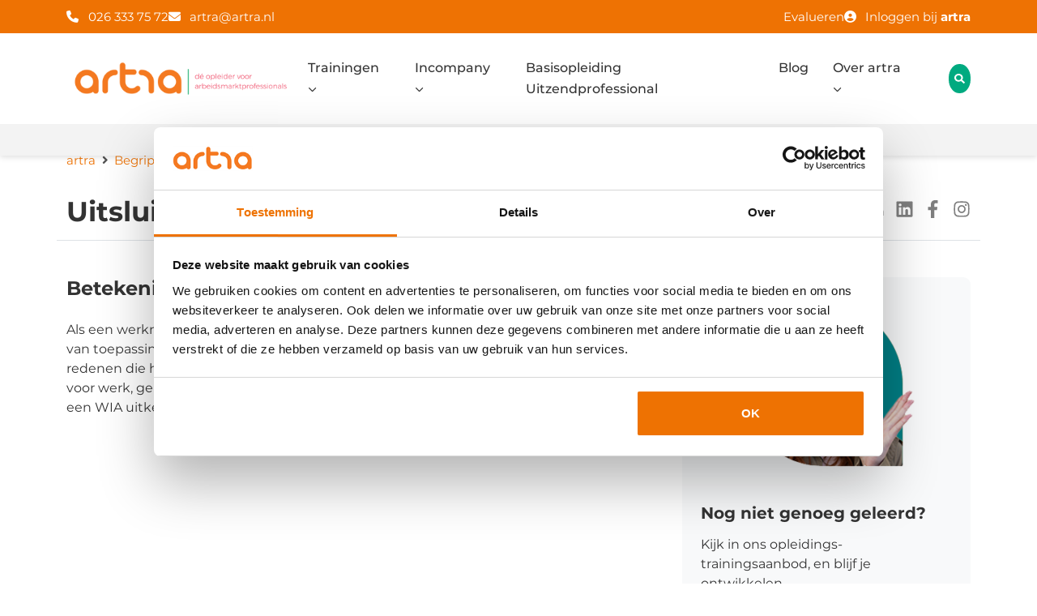

--- FILE ---
content_type: text/html; charset=UTF-8
request_url: https://www.artra.nl/kenniscentrum/uitsluitingsgrond-ww/
body_size: 25713
content:
<!DOCTYPE html>
<html lang="nl">
    <head>
<title>Uitsluitingsgrond WW | artra trainingen en opleidingen</title>
<link data-rocket-prefetch href="https://koi-3sjjs5cjo4.marketingautomation.services" rel="dns-prefetch">
<link data-rocket-prefetch href="https://www.googletagmanager.com" rel="dns-prefetch">
<link data-rocket-prefetch href="https://kit.fontawesome.com" rel="dns-prefetch"><link rel="preload" data-rocket-preload as="image" href="https://www.artra.nl/wp-content/uploads/2024/01/kenniscentrum-surprised_-300x234.png" fetchpriority="high">
        <meta name="facebook-domain-verification" content="yhbr3ao21o8d9kbbrv3b6mwj1h23hb" />
        <meta charset="utf-8">
        <meta http-equiv="X-UA-Compatible" content="IE=edge">
        <meta name="viewport" content="width=device-width, initial-scale=1">

        <script src="https://www.artra.nl/wp-content/themes/artra/assets/jsload/jquery-3.7.0.min.js"></script>
        <script src="https://www.artra.nl/wp-content/themes/artra/dist/js/app.js?v=1765939116"></script>
                <link data-minify="1" href="https://www.artra.nl/wp-content/cache/min/1/wp-content/themes/artra/dist/css/style.css?ver=1761306312" rel="stylesheet">
                <script src="https://kit.fontawesome.com/ecefbace54.js" crossorigin="anonymous"></script>

        <link rel="shortcut icon" type="image/png" href="https://www.artra.nl/wp-content/themes/artra/assets/img/favicon.png">
                <meta property="og:image" content="">
        		<script type="text/javascript">
			window.flatStyles = window.flatStyles || ''

			window.lightspeedOptimizeStylesheet = function () {
				const currentStylesheet = document.querySelector( '.tcb-lightspeed-style:not([data-ls-optimized])' )

				if ( currentStylesheet ) {
					try {
						if ( currentStylesheet.sheet && currentStylesheet.sheet.cssRules ) {
							if ( window.flatStyles ) {
								if ( this.optimizing ) {
									setTimeout( window.lightspeedOptimizeStylesheet.bind( this ), 24 )
								} else {
									this.optimizing = true;

									let rulesIndex = 0;

									while ( rulesIndex < currentStylesheet.sheet.cssRules.length ) {
										const rule = currentStylesheet.sheet.cssRules[ rulesIndex ]
										/* remove rules that already exist in the page */
										if ( rule.type === CSSRule.STYLE_RULE && window.flatStyles.includes( `${rule.selectorText}{` ) ) {
											currentStylesheet.sheet.deleteRule( rulesIndex )
										} else {
											rulesIndex ++
										}
									}
									/* optimize, mark it such, move to the next file, append the styles we have until now */
									currentStylesheet.setAttribute( 'data-ls-optimized', '1' )

									window.flatStyles += currentStylesheet.innerHTML

									this.optimizing = false
								}
							} else {
								window.flatStyles = currentStylesheet.innerHTML
								currentStylesheet.setAttribute( 'data-ls-optimized', '1' )
							}
						}
					} catch ( error ) {
						console.warn( error )
					}

					if ( currentStylesheet.parentElement.tagName !== 'HEAD' ) {
						/* always make sure that those styles end up in the head */
						const stylesheetID = currentStylesheet.id;
						/**
						 * make sure that there is only one copy of the css
						 * e.g display CSS
						 */
						if ( ( ! stylesheetID || ( stylesheetID && ! document.querySelector( `head #${stylesheetID}` ) ) ) ) {
							document.head.prepend( currentStylesheet )
						} else {
							currentStylesheet.remove();
						}
					}
				}
			}

			window.lightspeedOptimizeFlat = function ( styleSheetElement ) {
				if ( document.querySelectorAll( 'link[href*="thrive_flat.css"]' ).length > 1 ) {
					/* disable this flat if we already have one */
					styleSheetElement.setAttribute( 'disabled', true )
				} else {
					/* if this is the first one, make sure he's in head */
					if ( styleSheetElement.parentElement.tagName !== 'HEAD' ) {
						document.head.append( styleSheetElement )
					}
				}
			}
		</script>
		
<!-- Google Tag Manager for WordPress by gtm4wp.com -->
<script data-cfasync="false" data-pagespeed-no-defer>
	var gtm4wp_datalayer_name = "dataLayer";
	var dataLayer = dataLayer || [];
	const gtm4wp_use_sku_instead = false;
	const gtm4wp_currency = 'EUR';
	const gtm4wp_product_per_impression = 10;
	const gtm4wp_clear_ecommerce = false;
	const gtm4wp_datalayer_max_timeout = 2000;
</script>
<!-- End Google Tag Manager for WordPress by gtm4wp.com -->
<!-- Search Engine Optimization door Rank Math PRO - https://rankmath.com/ -->
<meta name="description" content="Blijf op de hoogte via "/>
<meta name="robots" content="follow, index, max-snippet:-1, max-video-preview:-1, max-image-preview:large"/>
<link rel="canonical" href="https://www.artra.nl/kenniscentrum/uitsluitingsgrond-ww/" />
<meta property="og:locale" content="nl_NL" />
<meta property="og:type" content="article" />
<meta property="og:title" content="Uitsluitingsgrond WW | artra trainingen en opleidingen" />
<meta property="og:description" content="Blijf op de hoogte via " />
<meta property="og:url" content="https://www.artra.nl/kenniscentrum/uitsluitingsgrond-ww/" />
<meta property="og:site_name" content="artra trainingen en opleidingen" />
<meta property="article:publisher" content="https://www.facebook.com/artra100procentgroei/" />
<meta property="og:updated_time" content="2020-05-22T08:36:40+02:00" />
<meta property="article:published_time" content="2019-10-09T14:42:01+02:00" />
<meta property="article:modified_time" content="2020-05-22T08:36:40+02:00" />
<meta name="twitter:card" content="summary_large_image" />
<meta name="twitter:title" content="Uitsluitingsgrond WW | artra trainingen en opleidingen" />
<meta name="twitter:description" content="Blijf op de hoogte via " />
<script type="application/ld+json" class="rank-math-schema-pro">{"@context":"https://schema.org","@graph":[{"@type":"Place","@id":"https://www.artra.nl/#place","geo":{"@type":"GeoCoordinates","latitude":"51.9840472","longitude":"5.8675871"},"hasMap":"https://www.google.com/maps/search/?api=1&amp;query=51.9840472,5.8675871","address":{"@type":"PostalAddress","streetAddress":"Utrechtseweg 310 - B42","addressLocality":"Arnhem","postalCode":"6812AR","addressCountry":"Nederlands"}},{"@type":"Organization","@id":"https://www.artra.nl/#organization","name":"artra","url":"https://www.artra.nl","sameAs":["https://www.facebook.com/artra100procentgroei/"],"email":"artra@artra.nl","address":{"@type":"PostalAddress","streetAddress":"Utrechtseweg 310 - B42","addressLocality":"Arnhem","postalCode":"6812AR","addressCountry":"Nederlands"},"logo":{"@type":"ImageObject","@id":"https://www.artra.nl/#logo","url":"https://www.artra.nl/wp-content/uploads/2019/03/logo.png","contentUrl":"https://www.artra.nl/wp-content/uploads/2019/03/logo.png","caption":"artra trainingen en opleidingen","inLanguage":"nl-NL","width":"1536","height":"296"},"contactPoint":[{"@type":"ContactPoint","telephone":"026 333 75 72","contactType":"customer support"}],"description":"Opleider voor alle arbeidsmarktprofessionals","location":{"@id":"https://www.artra.nl/#place"}},{"@type":"WebSite","@id":"https://www.artra.nl/#website","url":"https://www.artra.nl","name":"artra trainingen en opleidingen","alternateName":"artra","publisher":{"@id":"https://www.artra.nl/#organization"},"inLanguage":"nl-NL"},{"@type":"WebPage","@id":"https://www.artra.nl/kenniscentrum/uitsluitingsgrond-ww/#webpage","url":"https://www.artra.nl/kenniscentrum/uitsluitingsgrond-ww/","name":"Uitsluitingsgrond WW | artra trainingen en opleidingen","datePublished":"2019-10-09T14:42:01+02:00","dateModified":"2020-05-22T08:36:40+02:00","isPartOf":{"@id":"https://www.artra.nl/#website"},"inLanguage":"nl-NL"},{"@type":"Person","@id":"https://www.artra.nl/author/willyartra-nl/","name":"Willy de Kreij","url":"https://www.artra.nl/author/willyartra-nl/","image":{"@type":"ImageObject","@id":"https://secure.gravatar.com/avatar/c95b55e592344994b702d11762317c1b7aa7831e1a6bc3006812d3c497d8a79e?s=96&amp;d=mm&amp;r=g","url":"https://secure.gravatar.com/avatar/c95b55e592344994b702d11762317c1b7aa7831e1a6bc3006812d3c497d8a79e?s=96&amp;d=mm&amp;r=g","caption":"Willy de Kreij","inLanguage":"nl-NL"},"worksFor":{"@id":"https://www.artra.nl/#organization"}},{"@type":"Article","headline":"Uitsluitingsgrond WW | artra trainingen en opleidingen","datePublished":"2019-10-09T14:42:01+02:00","dateModified":"2020-05-22T08:36:40+02:00","author":{"@id":"https://www.artra.nl/author/willyartra-nl/","name":"Willy de Kreij"},"publisher":{"@id":"https://www.artra.nl/#organization"},"description":"Blijf op de hoogte via\u00a0","name":"Uitsluitingsgrond WW | artra trainingen en opleidingen","@id":"https://www.artra.nl/kenniscentrum/uitsluitingsgrond-ww/#richSnippet","isPartOf":{"@id":"https://www.artra.nl/kenniscentrum/uitsluitingsgrond-ww/#webpage"},"inLanguage":"nl-NL","mainEntityOfPage":{"@id":"https://www.artra.nl/kenniscentrum/uitsluitingsgrond-ww/#webpage"}}]}</script>
<!-- /Rank Math WordPress SEO plugin -->

<link rel='dns-prefetch' href='//www.artra.nl' />

<link rel="alternate" title="oEmbed (JSON)" type="application/json+oembed" href="https://www.artra.nl/wp-json/oembed/1.0/embed?url=https%3A%2F%2Fwww.artra.nl%2Fkenniscentrum%2Fuitsluitingsgrond-ww%2F" />
<link rel="alternate" title="oEmbed (XML)" type="text/xml+oembed" href="https://www.artra.nl/wp-json/oembed/1.0/embed?url=https%3A%2F%2Fwww.artra.nl%2Fkenniscentrum%2Fuitsluitingsgrond-ww%2F&#038;format=xml" />
<style id='wp-img-auto-sizes-contain-inline-css' type='text/css'>
img:is([sizes=auto i],[sizes^="auto," i]){contain-intrinsic-size:3000px 1500px}
/*# sourceURL=wp-img-auto-sizes-contain-inline-css */
</style>
<style id='wp-emoji-styles-inline-css' type='text/css'>

	img.wp-smiley, img.emoji {
		display: inline !important;
		border: none !important;
		box-shadow: none !important;
		height: 1em !important;
		width: 1em !important;
		margin: 0 0.07em !important;
		vertical-align: -0.1em !important;
		background: none !important;
		padding: 0 !important;
	}
/*# sourceURL=wp-emoji-styles-inline-css */
</style>
<link rel='stylesheet' id='wp-block-library-css' href='https://www.artra.nl/wp-includes/css/dist/block-library/style.min.css?ver=6.9' type='text/css' media='all' />
<link data-minify="1" rel='stylesheet' id='wc-blocks-style-css' href='https://www.artra.nl/wp-content/cache/min/1/wp-content/plugins/woocommerce/assets/client/blocks/wc-blocks.css?ver=1761306312' type='text/css' media='all' />
<style id='global-styles-inline-css' type='text/css'>
:root{--wp--preset--aspect-ratio--square: 1;--wp--preset--aspect-ratio--4-3: 4/3;--wp--preset--aspect-ratio--3-4: 3/4;--wp--preset--aspect-ratio--3-2: 3/2;--wp--preset--aspect-ratio--2-3: 2/3;--wp--preset--aspect-ratio--16-9: 16/9;--wp--preset--aspect-ratio--9-16: 9/16;--wp--preset--color--black: #000000;--wp--preset--color--cyan-bluish-gray: #abb8c3;--wp--preset--color--white: #ffffff;--wp--preset--color--pale-pink: #f78da7;--wp--preset--color--vivid-red: #cf2e2e;--wp--preset--color--luminous-vivid-orange: #ff6900;--wp--preset--color--luminous-vivid-amber: #fcb900;--wp--preset--color--light-green-cyan: #7bdcb5;--wp--preset--color--vivid-green-cyan: #00d084;--wp--preset--color--pale-cyan-blue: #8ed1fc;--wp--preset--color--vivid-cyan-blue: #0693e3;--wp--preset--color--vivid-purple: #9b51e0;--wp--preset--gradient--vivid-cyan-blue-to-vivid-purple: linear-gradient(135deg,rgb(6,147,227) 0%,rgb(155,81,224) 100%);--wp--preset--gradient--light-green-cyan-to-vivid-green-cyan: linear-gradient(135deg,rgb(122,220,180) 0%,rgb(0,208,130) 100%);--wp--preset--gradient--luminous-vivid-amber-to-luminous-vivid-orange: linear-gradient(135deg,rgb(252,185,0) 0%,rgb(255,105,0) 100%);--wp--preset--gradient--luminous-vivid-orange-to-vivid-red: linear-gradient(135deg,rgb(255,105,0) 0%,rgb(207,46,46) 100%);--wp--preset--gradient--very-light-gray-to-cyan-bluish-gray: linear-gradient(135deg,rgb(238,238,238) 0%,rgb(169,184,195) 100%);--wp--preset--gradient--cool-to-warm-spectrum: linear-gradient(135deg,rgb(74,234,220) 0%,rgb(151,120,209) 20%,rgb(207,42,186) 40%,rgb(238,44,130) 60%,rgb(251,105,98) 80%,rgb(254,248,76) 100%);--wp--preset--gradient--blush-light-purple: linear-gradient(135deg,rgb(255,206,236) 0%,rgb(152,150,240) 100%);--wp--preset--gradient--blush-bordeaux: linear-gradient(135deg,rgb(254,205,165) 0%,rgb(254,45,45) 50%,rgb(107,0,62) 100%);--wp--preset--gradient--luminous-dusk: linear-gradient(135deg,rgb(255,203,112) 0%,rgb(199,81,192) 50%,rgb(65,88,208) 100%);--wp--preset--gradient--pale-ocean: linear-gradient(135deg,rgb(255,245,203) 0%,rgb(182,227,212) 50%,rgb(51,167,181) 100%);--wp--preset--gradient--electric-grass: linear-gradient(135deg,rgb(202,248,128) 0%,rgb(113,206,126) 100%);--wp--preset--gradient--midnight: linear-gradient(135deg,rgb(2,3,129) 0%,rgb(40,116,252) 100%);--wp--preset--font-size--small: 13px;--wp--preset--font-size--medium: 20px;--wp--preset--font-size--large: 36px;--wp--preset--font-size--x-large: 42px;--wp--preset--spacing--20: 0.44rem;--wp--preset--spacing--30: 0.67rem;--wp--preset--spacing--40: 1rem;--wp--preset--spacing--50: 1.5rem;--wp--preset--spacing--60: 2.25rem;--wp--preset--spacing--70: 3.38rem;--wp--preset--spacing--80: 5.06rem;--wp--preset--shadow--natural: 6px 6px 9px rgba(0, 0, 0, 0.2);--wp--preset--shadow--deep: 12px 12px 50px rgba(0, 0, 0, 0.4);--wp--preset--shadow--sharp: 6px 6px 0px rgba(0, 0, 0, 0.2);--wp--preset--shadow--outlined: 6px 6px 0px -3px rgb(255, 255, 255), 6px 6px rgb(0, 0, 0);--wp--preset--shadow--crisp: 6px 6px 0px rgb(0, 0, 0);}:where(.is-layout-flex){gap: 0.5em;}:where(.is-layout-grid){gap: 0.5em;}body .is-layout-flex{display: flex;}.is-layout-flex{flex-wrap: wrap;align-items: center;}.is-layout-flex > :is(*, div){margin: 0;}body .is-layout-grid{display: grid;}.is-layout-grid > :is(*, div){margin: 0;}:where(.wp-block-columns.is-layout-flex){gap: 2em;}:where(.wp-block-columns.is-layout-grid){gap: 2em;}:where(.wp-block-post-template.is-layout-flex){gap: 1.25em;}:where(.wp-block-post-template.is-layout-grid){gap: 1.25em;}.has-black-color{color: var(--wp--preset--color--black) !important;}.has-cyan-bluish-gray-color{color: var(--wp--preset--color--cyan-bluish-gray) !important;}.has-white-color{color: var(--wp--preset--color--white) !important;}.has-pale-pink-color{color: var(--wp--preset--color--pale-pink) !important;}.has-vivid-red-color{color: var(--wp--preset--color--vivid-red) !important;}.has-luminous-vivid-orange-color{color: var(--wp--preset--color--luminous-vivid-orange) !important;}.has-luminous-vivid-amber-color{color: var(--wp--preset--color--luminous-vivid-amber) !important;}.has-light-green-cyan-color{color: var(--wp--preset--color--light-green-cyan) !important;}.has-vivid-green-cyan-color{color: var(--wp--preset--color--vivid-green-cyan) !important;}.has-pale-cyan-blue-color{color: var(--wp--preset--color--pale-cyan-blue) !important;}.has-vivid-cyan-blue-color{color: var(--wp--preset--color--vivid-cyan-blue) !important;}.has-vivid-purple-color{color: var(--wp--preset--color--vivid-purple) !important;}.has-black-background-color{background-color: var(--wp--preset--color--black) !important;}.has-cyan-bluish-gray-background-color{background-color: var(--wp--preset--color--cyan-bluish-gray) !important;}.has-white-background-color{background-color: var(--wp--preset--color--white) !important;}.has-pale-pink-background-color{background-color: var(--wp--preset--color--pale-pink) !important;}.has-vivid-red-background-color{background-color: var(--wp--preset--color--vivid-red) !important;}.has-luminous-vivid-orange-background-color{background-color: var(--wp--preset--color--luminous-vivid-orange) !important;}.has-luminous-vivid-amber-background-color{background-color: var(--wp--preset--color--luminous-vivid-amber) !important;}.has-light-green-cyan-background-color{background-color: var(--wp--preset--color--light-green-cyan) !important;}.has-vivid-green-cyan-background-color{background-color: var(--wp--preset--color--vivid-green-cyan) !important;}.has-pale-cyan-blue-background-color{background-color: var(--wp--preset--color--pale-cyan-blue) !important;}.has-vivid-cyan-blue-background-color{background-color: var(--wp--preset--color--vivid-cyan-blue) !important;}.has-vivid-purple-background-color{background-color: var(--wp--preset--color--vivid-purple) !important;}.has-black-border-color{border-color: var(--wp--preset--color--black) !important;}.has-cyan-bluish-gray-border-color{border-color: var(--wp--preset--color--cyan-bluish-gray) !important;}.has-white-border-color{border-color: var(--wp--preset--color--white) !important;}.has-pale-pink-border-color{border-color: var(--wp--preset--color--pale-pink) !important;}.has-vivid-red-border-color{border-color: var(--wp--preset--color--vivid-red) !important;}.has-luminous-vivid-orange-border-color{border-color: var(--wp--preset--color--luminous-vivid-orange) !important;}.has-luminous-vivid-amber-border-color{border-color: var(--wp--preset--color--luminous-vivid-amber) !important;}.has-light-green-cyan-border-color{border-color: var(--wp--preset--color--light-green-cyan) !important;}.has-vivid-green-cyan-border-color{border-color: var(--wp--preset--color--vivid-green-cyan) !important;}.has-pale-cyan-blue-border-color{border-color: var(--wp--preset--color--pale-cyan-blue) !important;}.has-vivid-cyan-blue-border-color{border-color: var(--wp--preset--color--vivid-cyan-blue) !important;}.has-vivid-purple-border-color{border-color: var(--wp--preset--color--vivid-purple) !important;}.has-vivid-cyan-blue-to-vivid-purple-gradient-background{background: var(--wp--preset--gradient--vivid-cyan-blue-to-vivid-purple) !important;}.has-light-green-cyan-to-vivid-green-cyan-gradient-background{background: var(--wp--preset--gradient--light-green-cyan-to-vivid-green-cyan) !important;}.has-luminous-vivid-amber-to-luminous-vivid-orange-gradient-background{background: var(--wp--preset--gradient--luminous-vivid-amber-to-luminous-vivid-orange) !important;}.has-luminous-vivid-orange-to-vivid-red-gradient-background{background: var(--wp--preset--gradient--luminous-vivid-orange-to-vivid-red) !important;}.has-very-light-gray-to-cyan-bluish-gray-gradient-background{background: var(--wp--preset--gradient--very-light-gray-to-cyan-bluish-gray) !important;}.has-cool-to-warm-spectrum-gradient-background{background: var(--wp--preset--gradient--cool-to-warm-spectrum) !important;}.has-blush-light-purple-gradient-background{background: var(--wp--preset--gradient--blush-light-purple) !important;}.has-blush-bordeaux-gradient-background{background: var(--wp--preset--gradient--blush-bordeaux) !important;}.has-luminous-dusk-gradient-background{background: var(--wp--preset--gradient--luminous-dusk) !important;}.has-pale-ocean-gradient-background{background: var(--wp--preset--gradient--pale-ocean) !important;}.has-electric-grass-gradient-background{background: var(--wp--preset--gradient--electric-grass) !important;}.has-midnight-gradient-background{background: var(--wp--preset--gradient--midnight) !important;}.has-small-font-size{font-size: var(--wp--preset--font-size--small) !important;}.has-medium-font-size{font-size: var(--wp--preset--font-size--medium) !important;}.has-large-font-size{font-size: var(--wp--preset--font-size--large) !important;}.has-x-large-font-size{font-size: var(--wp--preset--font-size--x-large) !important;}
/*# sourceURL=global-styles-inline-css */
</style>

<style id='classic-theme-styles-inline-css' type='text/css'>
/*! This file is auto-generated */
.wp-block-button__link{color:#fff;background-color:#32373c;border-radius:9999px;box-shadow:none;text-decoration:none;padding:calc(.667em + 2px) calc(1.333em + 2px);font-size:1.125em}.wp-block-file__button{background:#32373c;color:#fff;text-decoration:none}
/*# sourceURL=/wp-includes/css/classic-themes.min.css */
</style>
<link data-minify="1" rel='stylesheet' id='vue_wp_styles-css' href='https://www.artra.nl/wp-content/cache/min/1/wp-content/plugins/vuejs-signup-form/dist/css/app.css?ver=1761306312' type='text/css' media='all' />
<link data-minify="1" rel='stylesheet' id='woocommerce-layout-css' href='https://www.artra.nl/wp-content/cache/min/1/wp-content/plugins/woocommerce/assets/css/woocommerce-layout.css?ver=1761306312' type='text/css' media='all' />
<link data-minify="1" rel='stylesheet' id='woocommerce-smallscreen-css' href='https://www.artra.nl/wp-content/cache/min/1/wp-content/plugins/woocommerce/assets/css/woocommerce-smallscreen.css?ver=1761306312' type='text/css' media='only screen and (max-width: 768px)' />
<link data-minify="1" rel='stylesheet' id='woocommerce-general-css' href='https://www.artra.nl/wp-content/cache/min/1/wp-content/plugins/woocommerce/assets/css/woocommerce.css?ver=1761306312' type='text/css' media='all' />
<style id='woocommerce-inline-inline-css' type='text/css'>
.woocommerce form .form-row .required { visibility: visible; }
/*# sourceURL=woocommerce-inline-inline-css */
</style>
<link data-minify="1" rel='stylesheet' id='ep_general_styles-css' href='https://www.artra.nl/wp-content/cache/min/1/wp-content/plugins/elasticpress/dist/css/general-styles.css?ver=1762762940' type='text/css' media='all' />
<link rel='stylesheet' id='mollie-applepaydirect-css' href='https://www.artra.nl/wp-content/plugins/mollie-payments-for-woocommerce/public/css/mollie-applepaydirect.min.css?ver=1762762896' type='text/css' media='screen' />
<link data-minify="1" rel='stylesheet' id='elasticpress-autosuggest-css' href='https://www.artra.nl/wp-content/cache/min/1/wp-content/plugins/elasticpress/dist/css/autosuggest-styles.css?ver=1761306312' type='text/css' media='all' />
<link data-minify="1" rel='stylesheet' id='epkb-icon-fonts-css' href='https://www.artra.nl/wp-content/cache/min/1/wp-content/plugins/echo-knowledge-base/css/epkb-icon-fonts.min.css?ver=1761306341' type='text/css' media='all' />
<link rel='stylesheet' id='epkb-ap-frontend-layout-vital-css' href='https://www.artra.nl/wp-content/plugins/echo-knowledge-base/css/ap-frontend-layout-vital.min.css?ver=15.900.0' type='text/css' media='all' />
<link rel='stylesheet' id='epkb-ap-frontend-layout-css' href='https://www.artra.nl/wp-content/plugins/echo-knowledge-base/css/ap-frontend-layout.min.css?ver=15.900.0' type='text/css' media='all' />
<style id='epkb-ap-frontend-layout-inline-css' type='text/css'>
 #eckb-article-page-container-v2{width:1080px}#eckb-article-page-container-v2 #eckb-article-body{width:1140px}#eckb-article-page-container-v2 #eckb-article-body{grid-template-columns:0 100% 0%;}#eckb-article-page-container-v2 #eckb-article-left-sidebar{display:none;}#eckb-article-page-container-v2 #eckb-article-content{grid-column-start:1;grid-column-end:3;}#eckb-article-page-container-v2 #eckb-article-body{grid-template-columns:0% 100% 0;}#eckb-article-page-container-v2 #eckb-article-right-sidebar{display:none;}#eckb-article-page-container-v2 #eckb-article-content{grid-column-start:2;grid-column-end:4;}#eckb-article-page-container-v2 #eckb-article-body{grid-template-columns:0 100% 0;}#eckb-article-page-container-v2 #eckb-article-left-sidebar{display:none;}#eckb-article-page-container-v2 #eckb-article-right-sidebar{display:none;}#eckb-article-page-container-v2 #eckb-article-content{grid-column-start:1;grid-column-end:4;}@media only screen and (max-width:1025px){#eckb-article-page-container-v2{width:100%}#eckb-article-page-container-v2 #eckb-article-body{width:100%}#eckb-article-page-container-v2 #eckb-article-body{grid-template-columns:0 100% 0%;}#eckb-article-page-container-v2 #eckb-article-left-sidebar{display:none;}#eckb-article-page-container-v2 #eckb-article-content{grid-column-start:1;grid-column-end:3;}#eckb-article-page-container-v2 #eckb-article-body{grid-template-columns:0% 100% 0;}#eckb-article-page-container-v2 #eckb-article-right-sidebar{display:none;}#eckb-article-page-container-v2 #eckb-article-content{grid-column-start:2;grid-column-end:4;}#eckb-article-page-container-v2 #eckb-article-body{grid-template-columns:0 100% 0;}#eckb-article-page-container-v2 #eckb-article-left-sidebar{display:none;}#eckb-article-page-container-v2 #eckb-article-right-sidebar{display:none;}#eckb-article-page-container-v2 #eckb-article-content{grid-column-start:1;grid-column-end:4;}}#eckb-article-page-container-v2 #eckb-article-header,#eckb-article-page-container-v2 #eckb-article-content-header-v2,#eckb-article-page-container-v2 #eckb-article-left-sidebar,#eckb-article-page-container-v2 #eckb-article-right-sidebar,#eckb-article-page-container-v2 #epkb-sidebar-container-v2 .epkb-sidebar__heading__inner__cat-name,#eckb-article-page-container-v2 #epkb-sidebar-container-v2 .epkb-category-level-2-3__cat-name,#eckb-article-page-container-v2 #epkb-sidebar-container-v2 .eckb-article-title__text,#eckb-article-page-container-v2 #elay-sidebar-container-v2 .elay-sidebar__heading__inner__cat-name,#eckb-article-page-container-v2 #elay-sidebar-container-v2 .elay-category-level-2-3__cat-name,#eckb-article-page-container-v2 #elay-sidebar-container-v2 .elay-article-title__text,#eckb-article-page-container-v2 .eckb-acll__title,#eckb-article-page-container-v2 .eckb-acll__cat-item__name,#eckb-article-page-container-v2 #eckb-article-content-header,#eckb-article-page-container-v2 .eckb-article-toc .eckb-article-toc__title,#eckb-article-page-container-v2 .eckb-article-toc .eckb-article-toc__level a,#eckb-article-page-container-v2 .eckb-breadcrumb-nav,#eckb-article-page-container-v2 #eckb-article-content-footer{font-family:inherit !important;}#eckb-article-page-container-v2{padding-top:30px;margin-top:4px;}#eckb-article-page-container-v2 #eckb-article-left-sidebar{padding:10px 10px 10px 10px;background-color:#f7f7f7;margin-top:0px;}#eckb-article-page-container-v2 #eckb-article-content{padding:10px;background-color:#ffffff;}.eckb-article-content-created-date-container,.eckb-article-content-last-updated-date-container,.eckb-article-content-author-container,.eckb-article-content-article-views-counter-container,.eckb-ach__article-meta__date-created,.eckb-ach__article-meta__author,.eckb-ach__article-meta__views_counter,.eckb-ach__article-meta__date-updated{color:#000000;font-size:16px !important;}#eckb-article-page-container-v2 #eckb-article-right-sidebar{padding:10px 10px 10px 10px;background-color:#fbfbfb;margin-top:0px;}@media only screen and (max-width:1000px){#eckb-article-page-container-v2{width:100%;}#eckb-article-page-container-v2 #eckb-article-content{grid-column-start:1;grid-column-end:4;}#eckb-article-page-container-v2 #eckb-article-left-sidebar{grid-column-start:1;grid-column-end:4;}#eckb-article-page-container-v2 #eckb-article-right-sidebar{grid-column-start:1;grid-column-end:4;}#eckb-article-page-container-v2 .eckb-article-toc{position:relative;float:left;width:100%;height:auto;top:0;}#eckb-article-page-container-v2 #eckb-article-body{display:flex;flex-direction:column;}#eckb-article-page-container-v2 #eckb-article-left-sidebar{order:3;margin-top:0px!important;}#eckb-article-page-container-v2 #eckb-article-content{order:1;}#eckb-article-page-container-v2 #eckb-article-right-sidebar{order:2;margin-top:0px!important;}}@media print{@page{margin:10px 10px 10px 10px!important;}}#eckb-article-page-container-v2{width:1080px}#eckb-article-page-container-v2 #eckb-article-body{width:1140px}#eckb-article-page-container-v2 #eckb-article-body{grid-template-columns:0 100% 0%;}
#eckb-article-page-container-v2 #eckb-article-left-sidebar{display:none;}#eckb-article-page-container-v2 #eckb-article-content{grid-column-start:1;grid-column-end:3;}#eckb-article-page-container-v2 #eckb-article-body{grid-template-columns:0% 100% 0;}#eckb-article-page-container-v2 #eckb-article-right-sidebar{display:none;}#eckb-article-page-container-v2 #eckb-article-content{grid-column-start:2;grid-column-end:4;}#eckb-article-page-container-v2 #eckb-article-body{grid-template-columns:0 100% 0;}#eckb-article-page-container-v2 #eckb-article-left-sidebar{display:none;}#eckb-article-page-container-v2 #eckb-article-right-sidebar{display:none;}#eckb-article-page-container-v2 #eckb-article-content{grid-column-start:1;grid-column-end:4;}@media only screen and (max-width:1025px){#eckb-article-page-container-v2{width:100%}#eckb-article-page-container-v2 #eckb-article-body{width:100%}#eckb-article-page-container-v2 #eckb-article-body{grid-template-columns:0 100% 0%;}#eckb-article-page-container-v2 #eckb-article-left-sidebar{display:none;}#eckb-article-page-container-v2 #eckb-article-content{grid-column-start:1;grid-column-end:3;}#eckb-article-page-container-v2 #eckb-article-body{grid-template-columns:0% 100% 0;}#eckb-article-page-container-v2 #eckb-article-right-sidebar{display:none;}#eckb-article-page-container-v2 #eckb-article-content{grid-column-start:2;grid-column-end:4;}#eckb-article-page-container-v2 #eckb-article-body{grid-template-columns:0 100% 0;}#eckb-article-page-container-v2 #eckb-article-left-sidebar{display:none;}#eckb-article-page-container-v2 #eckb-article-right-sidebar{display:none;}#eckb-article-page-container-v2 #eckb-article-content{grid-column-start:1;grid-column-end:4;}}#eckb-article-page-container-v2 #eckb-article-header,#eckb-article-page-container-v2 #eckb-article-content-header-v2,#eckb-article-page-container-v2 #eckb-article-left-sidebar,#eckb-article-page-container-v2 #eckb-article-right-sidebar,#eckb-article-page-container-v2 #epkb-sidebar-container-v2 .epkb-sidebar__heading__inner__cat-name,#eckb-article-page-container-v2 #epkb-sidebar-container-v2 .epkb-category-level-2-3__cat-name,#eckb-article-page-container-v2 #epkb-sidebar-container-v2 .eckb-article-title__text,#eckb-article-page-container-v2 #elay-sidebar-container-v2 .elay-sidebar__heading__inner__cat-name,#eckb-article-page-container-v2 #elay-sidebar-container-v2 .elay-category-level-2-3__cat-name,#eckb-article-page-container-v2 #elay-sidebar-container-v2 .elay-article-title__text,#eckb-article-page-container-v2 .eckb-acll__title,#eckb-article-page-container-v2 .eckb-acll__cat-item__name,#eckb-article-page-container-v2 #eckb-article-content-header,#eckb-article-page-container-v2 .eckb-article-toc .eckb-article-toc__title,#eckb-article-page-container-v2 .eckb-article-toc .eckb-article-toc__level a,#eckb-article-page-container-v2 .eckb-breadcrumb-nav,#eckb-article-page-container-v2 #eckb-article-content-footer{font-family:inherit !important;}#eckb-article-page-container-v2{padding-top:30px;margin-top:4px;}#eckb-article-page-container-v2 #eckb-article-left-sidebar{padding:10px 10px 10px 10px;background-color:#f7f7f7;margin-top:0px;}#eckb-article-page-container-v2 #eckb-article-content{padding:10px;background-color:#ffffff;}.eckb-article-content-created-date-container,.eckb-article-content-last-updated-date-container,.eckb-article-content-author-container,.eckb-article-content-article-views-counter-container,.eckb-ach__article-meta__date-created,.eckb-ach__article-meta__author,.eckb-ach__article-meta__views_counter,.eckb-ach__article-meta__date-updated{color:#000000;font-size:16px !important;}#eckb-article-page-container-v2 #eckb-article-right-sidebar{padding:10px 10px 10px 10px;background-color:#fbfbfb;margin-top:0px;}@media only screen and (max-width:1000px){#eckb-article-page-container-v2{width:100%;}#eckb-article-page-container-v2 #eckb-article-content{grid-column-start:1;grid-column-end:4;}#eckb-article-page-container-v2 #eckb-article-left-sidebar{grid-column-start:1;grid-column-end:4;}#eckb-article-page-container-v2 #eckb-article-right-sidebar{grid-column-start:1;grid-column-end:4;}#eckb-article-page-container-v2 .eckb-article-toc{position:relative;float:left;width:100%;height:auto;top:0;}#eckb-article-page-container-v2 #eckb-article-body{display:flex;flex-direction:column;}#eckb-article-page-container-v2 #eckb-article-left-sidebar{order:3;margin-top:0px!important;}#eckb-article-page-container-v2 #eckb-article-content{order:1;}#eckb-article-page-container-v2 #eckb-article-right-sidebar{order:2;margin-top:0px!important;}}@media print{@page{margin:10px 10px 10px 10px!important;}}#epkb-sidebar-container-v2{background-color:#fdfdfd;border-color:#F7F7F7;border-width:1px;border-radius:5px;}#epkb-sidebar-container-v2 .epkb-sidebar__cat__top-cat__heading-container{text-align:left;border-width:1px;padding-top:8px;padding-bottom:8px;padding-left:8px;padding-right:8px;border-bottom-color:#CDCDCD;background-color:#f1f1f1;}#epkb-sidebar-container-v2 .epkb-sidebar__cat__top-cat:first-child .epkb-sidebar__cat__top-cat__heading-container{border-top-left-radius:5px;border-top-right-radius:5px;}
#epkb-sidebar-container-v2 .epkb-sidebar__cat__top-cat:last-child .epkb-sidebar__cat__top-cat__heading-container{border-bottom-left-radius:5px;border-bottom-right-radius:5px;}#epkb-sidebar-container-v2 .epkb-sidebar__heading__inner .epkb-sidebar__heading__inner__name,#epkb-sidebar-container-v2 .epkb-sidebar__heading__inner .epkb-sidebar__heading__inner__cat-name,#epkb-sidebar-container-v2 .epkb-sidebar__heading__inner .epkb-sidebar__heading__inner__name>a{color:#525252;text-align:left;}#epkb-sidebar-container-v2 .epkb-sidebar__heading__inner .epkb-sidebar__heading__inner__desc p{color:#b3b3b3;text-align:left;}#epkb-sidebar-container-v2 .epkb-sidebar__cat__top-cat__body-container{padding-top:8px;padding-bottom:10px;padding-left:0px;padding-right:5px;}#epkb-sidebar-container-v2 .epkb-sidebar__cat__top-cat__body-container .epkb-sidebar__body__sub-cat{padding-left:10px;}.epkb-sidebar__cat__top-cat__body-container .epkb-articles .eckb-article-title,.epkb-sidebar__cat__top-cat__body-container .epkb-articles-coming-soon{color:#b3b3b3!important;}.epkb-sidebar__cat__top-cat__body-container .epkb-articles .active{color:#000000;background-color:#e8e8e8;}.epkb-sidebar__cat__top-cat__body-container .epkb-articles .active .eckb-article-title{color:#000000!important;}#epkb-sidebar-container-v2 .epkb-category-level-2-3 .epkb-category-level-2-3__cat-name{color:#868686!important;}#epkb-ml__module-search .epkb-ml-search-title,#epkb-ml__module-search .epkb-ml-search-box__input,#epkb-ml__module-search .epkb-ml-search-box__text{font-family:inherit !important;}#eckb-article-header #epkb-ml__module-search{margin-bottom:40px;padding-top:25px;padding-bottom:25px;background-color:#f7941d;}#epkb-ml__module-search .epkb-ml-search-title{color:#FFFFFF;}#epkb-ml__module-search #epkb-ml-search-classic-layout #epkb-ml-search-form{max-width:60% !important;}#epkb-ml__module-search #epkb-ml-search-classic-layout .epkb-ml-search-box__input{background-color:#FFFFFF !important;}#epkb-ml__module-search #epkb-ml-search-classic-layout #epkb-ml-search-form #epkb-ml-search-box{background-color:#CCCCCC !important;}#epkb-ml__module-search #epkb-ml-search-classic-layout .epkb-ml-search-box__btn{background-color:#40474f !important;}#epkb-ml__module-search #epkb-ml-search-modern-layout #epkb-ml-search-form{max-width:60% !important;}#epkb-ml__module-search #epkb-ml-search-modern-layout #epkb-ml-search-form #epkb-ml-search-box{background-color:#40474f !important;}#epkb-ml__module-search #epkb-ml-search-modern-layout .epkb-ml-search-box__input{background-color:#FFFFFF !important;}#wpadminbar #wp-admin-bar-epkb-edit-mode-button>.ab-item:before{content:"\f118";top:2px;float:left;font:normal 20px/1 dashicons;speak:none;padding:4px 0;-webkit-font-smoothing:antialiased;-moz-osx-font-smoothing:grayscale;background-image:none !important;margin-right:6px;color:#4391F3;}#wpadminbar #wp-admin-bar-epkb-edit-mode-button>.ab-item:hover:before{color:#4391F3;}
/*# sourceURL=epkb-ap-frontend-layout-inline-css */
</style>
<link data-minify="1" rel='stylesheet' id='select2-css' href='https://www.artra.nl/wp-content/cache/min/1/wp-content/plugins/woocommerce/assets/css/select2.css?ver=1761306312' type='text/css' media='all' />
<script type="text/javascript" src="https://www.artra.nl/wp-includes/js/jquery/jquery.min.js?ver=3.7.1" id="jquery-core-js"></script>
<script type="text/javascript" src="https://www.artra.nl/wp-includes/js/jquery/jquery-migrate.min.js?ver=3.4.1" id="jquery-migrate-js"></script>
<script type="text/javascript" src="https://www.artra.nl/wp-content/plugins/woocommerce/assets/js/jquery-blockui/jquery.blockUI.min.js?ver=2.7.0-wc.10.4.2" id="wc-jquery-blockui-js" defer="defer" data-wp-strategy="defer"></script>
<script type="text/javascript" id="wc-add-to-cart-js-extra">
/* <![CDATA[ */
var wc_add_to_cart_params = {"ajax_url":"/wp-admin/admin-ajax.php","wc_ajax_url":"/?wc-ajax=%%endpoint%%","i18n_view_cart":"Bekijk winkelwagen","cart_url":"https://www.artra.nl/winkelwagen/","is_cart":"","cart_redirect_after_add":"no"};
//# sourceURL=wc-add-to-cart-js-extra
/* ]]> */
</script>
<script type="text/javascript" src="https://www.artra.nl/wp-content/plugins/woocommerce/assets/js/frontend/add-to-cart.min.js?ver=10.4.2" id="wc-add-to-cart-js" defer="defer" data-wp-strategy="defer"></script>
<script type="text/javascript" src="https://www.artra.nl/wp-content/plugins/woocommerce/assets/js/js-cookie/js.cookie.min.js?ver=2.1.4-wc.10.4.2" id="wc-js-cookie-js" defer="defer" data-wp-strategy="defer"></script>
<script type="text/javascript" id="woocommerce-js-extra">
/* <![CDATA[ */
var woocommerce_params = {"ajax_url":"/wp-admin/admin-ajax.php","wc_ajax_url":"/?wc-ajax=%%endpoint%%","i18n_password_show":"Wachtwoord weergeven","i18n_password_hide":"Wachtwoord verbergen"};
//# sourceURL=woocommerce-js-extra
/* ]]> */
</script>
<script type="text/javascript" src="https://www.artra.nl/wp-content/plugins/woocommerce/assets/js/frontend/woocommerce.min.js?ver=10.4.2" id="woocommerce-js" defer="defer" data-wp-strategy="defer"></script>
<script type="text/javascript" id="epkb-public-scripts-js-extra">
/* <![CDATA[ */
var epkb_vars = {"ajaxurl":"https://www.artra.nl/wp-admin/admin-ajax.php","msg_try_again":"Probeer het later opnieuw.","error_occurred":"Fout opgetreden (1936)","not_saved":"Fout opgetreden (2456)","unknown_error":"Onbekende fout (1247)","reload_try_again":"Helaas ging er iets mis tijdens het ophalen van het donatieformulier. Herlaad de pagina opnieuw en probeer het opnieuw.","save_config":"Configuratie opslaan","input_required":"Invoer is vereist","nonce":"17b6d0727f","toc_editor_msg":"De inhoudsopgave wordt niet weergegeven omdat er geen overeenkomende headers in het artikel zijn.","toc_aria_label":"Artikeloverzicht","creating_demo_data":"Een kennisbank maken met demo categorie\u00ebn en artikelen. Het zal binnenkort afgerond zijn.","fe_report_error_title":"Front-end editor heeft een fout aangetroffen.","fe_report_error_desc":"We hebben een fout gedetecteerd. Rapporteer het probleem zodat we je kunnen helpen het op te lossen.","fe_sending_error_report":"Verzenden, even geduld","fe_send_report_error":"Kan de fout niet indienen.","fe_update_preview_error":"Frontend Editor AJAX error: failed to update setting preview","fe_save_settings_error":"Frontend Editor AJAX error: failed to save setting","ai_error_generic":"Kan geen verbinding maken. Ververs de pagina en probeer het opnieuw.","is_admin":""};
//# sourceURL=epkb-public-scripts-js-extra
/* ]]> */
</script>
<script type="text/javascript" src="https://www.artra.nl/wp-content/plugins/echo-knowledge-base/js/public-scripts.min.js?ver=15.900.0" id="epkb-public-scripts-js"></script>
<script type="text/javascript" src="https://www.artra.nl/wp-content/plugins/woocommerce/assets/js/selectWoo/selectWoo.full.min.js?ver=1.0.9-wc.10.4.2" id="selectWoo-js" defer="defer" data-wp-strategy="defer"></script>
<link rel="https://api.w.org/" href="https://www.artra.nl/wp-json/" /><link rel="alternate" title="JSON" type="application/json" href="https://www.artra.nl/wp-json/wp/v2/epkb_post_type_1/5094" /><link rel="EditURI" type="application/rsd+xml" title="RSD" href="https://www.artra.nl/xmlrpc.php?rsd" />
<meta name="generator" content="WordPress 6.9" />
<link rel='shortlink' href='https://www.artra.nl/?p=5094' />
        <script>
            var errorQueue = [];
            let timeout;

            var errorMessage = '';


            function isBot() {
                const bots = ['crawler', 'spider', 'baidu', 'duckduckgo', 'bot', 'googlebot', 'bingbot', 'facebook', 'slurp', 'twitter', 'yahoo'];
                const userAgent = navigator.userAgent.toLowerCase();
                return bots.some(bot => userAgent.includes(bot));
            }

            /*
            window.onerror = function(msg, url, line) {
            // window.addEventListener('error', function(event) {
                console.error("Linha 600");

                var errorMessage = [
                    'Message: ' + msg,
                    'URL: ' + url,
                    'Line: ' + line
                ].join(' - ');
                */


            // Captura erros síncronos e alguns assíncronos
            window.addEventListener('error', function(event) {
                var msg = event.message;
                if (msg === "Script error.") {
                    console.error("Script error detected - maybe problem cross-origin");
                    return;
                }
                errorMessage = [
                    'Message: ' + msg,
                    'URL: ' + event.filename,
                    'Line: ' + event.lineno
                ].join(' - ');
                if (isBot()) {
                    return;
                }
                errorQueue.push(errorMessage);
                handleErrorQueue();
            });

            // Captura rejeições de promessas
            window.addEventListener('unhandledrejection', function(event) {
                errorMessage = 'Promise Rejection: ' + (event.reason || 'Unknown reason');
                if (isBot()) {
                    return;
                }
                errorQueue.push(errorMessage);
                handleErrorQueue();
            });

            // Função auxiliar para gerenciar a fila de erros
            function handleErrorQueue() {
                if (errorQueue.length >= 5) {
                    sendErrorsToServer();
                } else {
                    clearTimeout(timeout);
                    timeout = setTimeout(sendErrorsToServer, 5000);
                }
            }





            function sendErrorsToServer() {
                if (errorQueue.length > 0) {
                    var message;
                    if (errorQueue.length === 1) {
                        // Se houver apenas um erro, mantenha o formato atual
                        message = errorQueue[0];
                    } else {
                        // Se houver múltiplos erros, use quebras de linha para separá-los
                        message = errorQueue.join('\n\n');
                    }
                    var xhr = new XMLHttpRequest();
                    var nonce = '7f4fba7457';
                    var ajaxurl = 'https://www.artra.nl/wp-admin/admin-ajax.php?action=bill_minozzi_js_error_catched&_wpnonce=7f4fba7457';
                    xhr.open('POST', encodeURI(ajaxurl));
                    xhr.setRequestHeader('Content-Type', 'application/x-www-form-urlencoded');
                    xhr.onload = function() {
                        if (xhr.status === 200) {
                            // console.log('Success:', xhr.responseText);
                        } else {
                            console.log('Error:', xhr.status);
                        }
                    };
                    xhr.onerror = function() {
                        console.error('Request failed');
                    };
                    xhr.send('action=bill_minozzi_js_error_catched&_wpnonce=' + nonce + '&bill_js_error_catched=' + encodeURIComponent(message));
                    errorQueue = []; // Limpa a fila de erros após o envio
                }
            }

            function sendErrorsToServer() {
                if (errorQueue.length > 0) {
                    var message = errorQueue.join(' | ');
                    //console.error(message);
                    var xhr = new XMLHttpRequest();
                    var nonce = '7f4fba7457';
                    var ajaxurl = 'https://www.artra.nl/wp-admin/admin-ajax.php?action=bill_minozzi_js_error_catched&_wpnonce=7f4fba7457'; // No need to esc_js here
                    xhr.open('POST', encodeURI(ajaxurl));
                    xhr.setRequestHeader('Content-Type', 'application/x-www-form-urlencoded');
                    xhr.onload = function() {
                        if (xhr.status === 200) {
                            //console.log('Success:::', xhr.responseText);
                        } else {
                            console.log('Error:', xhr.status);
                        }
                    };
                    xhr.onerror = function() {
                        console.error('Request failed');
                    };
                    xhr.send('action=bill_minozzi_js_error_catched&_wpnonce=' + nonce + '&bill_js_error_catched=' + encodeURIComponent(message));
                    errorQueue = []; // Clear the error queue after sending
                }
            }

            function sendErrorsToServer() {
                if (errorQueue.length > 0) {
                    var message = errorQueue.join('\n\n'); // Usa duas quebras de linha como separador
                    var xhr = new XMLHttpRequest();
                    var nonce = '7f4fba7457';
                    var ajaxurl = 'https://www.artra.nl/wp-admin/admin-ajax.php?action=bill_minozzi_js_error_catched&_wpnonce=7f4fba7457';
                    xhr.open('POST', encodeURI(ajaxurl));
                    xhr.setRequestHeader('Content-Type', 'application/x-www-form-urlencoded');
                    xhr.onload = function() {
                        if (xhr.status === 200) {
                            // console.log('Success:', xhr.responseText);
                        } else {
                            console.log('Error:', xhr.status);
                        }
                    };
                    xhr.onerror = function() {
                        console.error('Request failed');
                    };
                    xhr.send('action=bill_minozzi_js_error_catched&_wpnonce=' + nonce + '&bill_js_error_catched=' + encodeURIComponent(message));
                    errorQueue = []; // Limpa a fila de erros após o envio
                }
            }
            window.addEventListener('beforeunload', sendErrorsToServer);
        </script>
<style>

    /* for unique landing page accent color values,  put any new css added here inside tcb-bridge/js/editor */

    /* accent color */
    #thrive-comments .tcm-color-ac,
    #thrive-comments .tcm-color-ac span {
        color: #03a9f4;
    }

    /* accent color background */
    #thrive-comments .tcm-background-color-ac,
    #thrive-comments .tcm-background-color-ac-h:hover span,
    #thrive-comments .tcm-background-color-ac-active:active {
        background-color: #03a9f4    }

    /* accent color border */
    #thrive-comments .tcm-border-color-ac {
        border-color: #03a9f4;
        outline: none;
    }

    #thrive-comments .tcm-border-color-ac-h:hover {
        border-color: #03a9f4;
    }

    #thrive-comments .tcm-border-bottom-color-ac {
        border-bottom-color: #03a9f4;
    }

    /* accent color fill*/
    #thrive-comments .tcm-svg-fill-ac {
        fill: #03a9f4;
    }

    /* accent color for general elements */

    /* inputs */
    #thrive-comments textarea:focus,
    #thrive-comments input:focus {
        border-color: #03a9f4;
        box-shadow: inset 0 0 3px#03a9f4;
    }

    /* links */
    #thrive-comments a {
        color: #03a9f4;
    }

    /*
	* buttons and login links
	* using id to override the default css border-bottom
	*/
    #thrive-comments button,
    #thrive-comments #tcm-login-up,
    #thrive-comments #tcm-login-down {
        color: #03a9f4;
        border-color: #03a9f4;
    }

    /* general buttons hover and active functionality */
    #thrive-comments button:hover,
    #thrive-comments button:focus,
    #thrive-comments button:active {
        background-color: #03a9f4    }

</style>
<script type="text/javascript">
(function(url){
	if(/(?:Chrome\/26\.0\.1410\.63 Safari\/537\.31|WordfenceTestMonBot)/.test(navigator.userAgent)){ return; }
	var addEvent = function(evt, handler) {
		if (window.addEventListener) {
			document.addEventListener(evt, handler, false);
		} else if (window.attachEvent) {
			document.attachEvent('on' + evt, handler);
		}
	};
	var removeEvent = function(evt, handler) {
		if (window.removeEventListener) {
			document.removeEventListener(evt, handler, false);
		} else if (window.detachEvent) {
			document.detachEvent('on' + evt, handler);
		}
	};
	var evts = 'contextmenu dblclick drag dragend dragenter dragleave dragover dragstart drop keydown keypress keyup mousedown mousemove mouseout mouseover mouseup mousewheel scroll'.split(' ');
	var logHuman = function() {
		if (window.wfLogHumanRan) { return; }
		window.wfLogHumanRan = true;
		var wfscr = document.createElement('script');
		wfscr.type = 'text/javascript';
		wfscr.async = true;
		wfscr.src = url + '&r=' + Math.random();
		(document.getElementsByTagName('head')[0]||document.getElementsByTagName('body')[0]).appendChild(wfscr);
		for (var i = 0; i < evts.length; i++) {
			removeEvent(evts[i], logHuman);
		}
	};
	for (var i = 0; i < evts.length; i++) {
		addEvent(evts[i], logHuman);
	}
})('//www.artra.nl/?wordfence_lh=1&hid=CB25C968493DAC7B56D18F19379BFB91');
</script>
<!-- Google Tag Manager for WordPress by gtm4wp.com -->
<!-- GTM Container placement set to automatic -->
<script data-cfasync="false" data-pagespeed-no-defer type="text/javascript">
	var dataLayer_content = {"pagePostType":"epkb_post_type_1","pagePostType2":"single-epkb_post_type_1","pagePostAuthor":"Willy de Kreij"};
	dataLayer.push( dataLayer_content );
</script>
<script data-cfasync="false" data-pagespeed-no-defer type="text/javascript">
(function(w,d,s,l,i){w[l]=w[l]||[];w[l].push({'gtm.start':
new Date().getTime(),event:'gtm.js'});var f=d.getElementsByTagName(s)[0],
j=d.createElement(s),dl=l!='dataLayer'?'&l='+l:'';j.async=true;j.src=
'//www.googletagmanager.com/gtm.js?id='+i+dl;f.parentNode.insertBefore(j,f);
})(window,document,'script','dataLayer','GTM-TTW86JR');
</script>
<!-- End Google Tag Manager for WordPress by gtm4wp.com --><!-- Google site verification - Google for WooCommerce -->
<meta name="google-site-verification" content="VJvk8SAjF66dZ_4dcJ1IlaHt7188vnJnrwREdFz3-mI" />
<style type="text/css" id="tve_global_variables">:root{--tcb-gradient-0:linear-gradient(134deg, rgb(238, 114, 3) 0%, #000000 100%);--tcb-gradient-1:linear-gradient(120deg, rgb(238, 114, 3) 0%, rgb(141, 170, 252) 100%);--tcb-background-author-image:url(https://secure.gravatar.com/avatar/c95b55e592344994b702d11762317c1b7aa7831e1a6bc3006812d3c497d8a79e?s=256&d=mm&r=g);--tcb-background-user-image:url();--tcb-background-featured-image-thumbnail:url(https://www.artra.nl/wp-content/plugins/thrive-quiz-builder/tcb/editor/css/images/featured_image.png);}</style>	<noscript><style>.woocommerce-product-gallery{ opacity: 1 !important; }</style></noscript>
	<style type="text/css" id="thrive-default-styles"></style><link rel="icon" href="https://www.artra.nl/wp-content/uploads/2019/06/cropped-favicon-2-32x32.png" sizes="32x32" />
<link rel="icon" href="https://www.artra.nl/wp-content/uploads/2019/06/cropped-favicon-2-192x192.png" sizes="192x192" />
<link rel="apple-touch-icon" href="https://www.artra.nl/wp-content/uploads/2019/06/cropped-favicon-2-180x180.png" />
<meta name="msapplication-TileImage" content="https://www.artra.nl/wp-content/uploads/2019/06/cropped-favicon-2-270x270.png" />
		<style type="text/css" id="wp-custom-css">
			/*body:before {
	height: 99px;}

.breadcrumbs-holder {
	margin-top: 30px;}*/

.education-overview .list span {
	color: #333333;
}

@media screen and (max-width: 767px) {
	.education-overview .list span {
		color: #333333;
    font-size: 15px;
    max-width: 25%;
    text-align: -webkit-right;
    line-height: 1.3;
}
	.education-overview .list .inner h4 {
		font-size: 15px;
	}
}

.newsletter-block__wrapper {
	box-shadow: 0 0px 0px 0!important;
}

.no-margin {
	margin: 0 0!important;
}

.google-map {
     padding-bottom: 50%;
     position: relative;
}

.google-map iframe {
     height: 100%;
     width: 100%;
     left: 0;
     top: 0;
     position: absolute;
}

.button-row {
  display: flex;
  justify-content: space-between; 
}		</style>
		<noscript><style id="rocket-lazyload-nojs-css">.rll-youtube-player, [data-lazy-src]{display:none !important;}</style></noscript>        <script type="text/javascript">
            var _ss = _ss || [];
            _ss.push(['_setDomain', 'https://koi-3SJJS5CJO4.marketingautomation.services/net']);
            _ss.push(['_setAccount', 'KOI-1FZ71Z6MGTVZ2G']);
            _ss.push(['_trackPageView']);
            (function() {
                var ss = document.createElement('script');
                ss.type = 'text/javascript'; ss.async = true;
                ss.src = ('https:' == document.location.protocol ? 'https://' : 'http://') + 'koi-3SJJS5CJO4.marketingautomation.services/client/ss.js?ver=2.4.0';
                var scr = document.getElementsByTagName('script')[0];
                scr.parentNode.insertBefore(ss, scr);
            })();
        </script>
        <script>
            (function(){if(!window.chatbase||window.chatbase("getState")!=="initialized"){window.chatbase=(...arguments)=>{if(!window.chatbase.q){window.chatbase.q=[]}window.chatbase.q.push(arguments)};window.chatbase=new Proxy(window.chatbase,{get(target,prop){if(prop==="q"){return target.q}return(...args)=>target(prop,...args)}})}const onLoad=function(){const script=document.createElement("script");script.src="https://www.chatbase.co/embed.min.js";script.id="yVb2s4vjjZhFNB2u-zAk3";script.domain="www.chatbase.co";document.body.appendChild(script)};if(document.readyState==="complete"){onLoad()}else{window.addEventListener("load",onLoad)}})();
        </script>

    <meta name="generator" content="WP Rocket 3.20.2" data-wpr-features="wpr_lazyload_images wpr_lazyload_iframes wpr_preconnect_external_domains wpr_oci wpr_minify_css wpr_preload_links wpr_desktop" /></head>
    <body>
            <header class="navbar-fixed-top  usp__active ">
            <div class="top-nav">
                <div  class="container">
                    <div  class="row">
                        <div class="col-md-12">
                            <div class="top-nav__menus">
                                                                    <nav class="top-nav__menus-left">
                                        <ul>
                                            
<li>
    <a
        href="tel:0253337572"
        target=""
    >
                    <i class="fa-classic fa-solid fa-phone"></i>
                026 333 75 72    </a>
</li>
<li>
    <a href="/cdn-cgi/l/email-protection#7110030503103110030503105f1f1d" target="">
                    <i class="fa-classic fa-solid fa-envelope"></i>
                <span class="__cf_email__" data-cfemail="7b1a090f091a3b1a090f091a551517">[email&#160;protected]</span>    </a>
</li>                                        </ul>
                                    </nav>
                                                                                                    <nav class="top-nav__menus-right">
                                        <ul>
                                            
<li>
    <a
        href="/evalueren"
        target=""
    >
                Evalueren    </a>
</li>
<li>
    <a
        href="https://www.artra.nl/inloggen-bij-artra/"
        target="_blank"
    >
                    <i class="fa-classic fa-solid fa-circle-user"></i>
                <p>Inloggen bij <strong>artra</strong></p>
    </a>
</li>                                        </ul>
                                    </nav>
                                                            </div>
                        </div>
                    </div>
                </div>
            </div>
            <div  class="container">
                <div class="row main-nav">
                    <div class="col-sm-12">
                        <nav class="navbar navbar-expand-lg">
                            <div class="logo">
                                <a href="https://www.artra.nl">
                                    <img src="https://www.artra.nl/wp-content/themes/artra/assets/img/logo-subtitle.png" alt="logo">
                                </a>
                            </div>
                            <button class="navbar-toggler" type="button" data-toggle="collapse" data-target="#navbar" aria-controls="navbar" aria-expanded="false">
                                <span>Menu</span>
                                <i class="fas fa-bars"></i>
                            </button>
                            <div class="navbar-collapse collapse" id="navbar">
                                                                <ul id="menu-main" class="navbar-nav ml-auto">
<li class='nav-item dropdown '><a href='https://www.artra.nl/trainingen-opleidingen/' class="nav-link dropdown-toggle" aria-haspopup="true" aria-expanded="false">Trainingen <i class='fa-regular fa-angle-down'></i></a>
            

<ul class="dropdown-menu" role="menu">

<li class='nav-item '><a href='https://www.artra.nl/opleidingen/uitzendprofessional/' class='nav-link'>Uitzendprofessional</a>
</li>

<li class='nav-item '><a href='https://www.artra.nl/opleidingen/backofficeprofessional/' class='nav-link'>Backofficeprofessional</a>
</li>

<li class='nav-item '><a href='https://www.artra.nl/opleidingen/commercieel/' class='nav-link'>Commercieel</a>
</li>

<li class='nav-item '><a href='https://www.artra.nl/opleidingen/communicatie/' class='nav-link'>Communicatie</a>
</li>

<li class='nav-item '><a href='https://www.artra.nl/opleidingen/detachering/' class='nav-link'>Detachering</a>
</li>

<li class='nav-item '><a href='https://www.artra.nl/opleidingen/kennis/' class='nav-link'>Kennis</a>
</li>

<li class='nav-item '><a href='https://www.artra.nl/opleidingen/recruitment/' class='nav-link'>Recruitment</a>
</li>

<li class='nav-item '><a href='https://www.artra.nl/opleidingen/e-learning/' class='nav-link'>E-learning</a>
</li>

<li class='nav-item '><a href='https://www.artra.nl/opleidingen/management-leiderschap/' class='nav-link'>Management &amp; Leiderschap</a>
</li>

<li class='nav-item '><a href='https://www.artra.nl/opleidingen/online-assessments/' class='nav-link'>Online assessments</a>
</li>

<li class='nav-item '><a href='https://www.artra.nl/opleidingen/vaardigheden/' class='nav-link'>Vaardigheden</a>
</li>

<li class='nav-item '><a href='https://www.artra.nl/opleidingen/grensoverschrijdend-gedrag/' class='nav-link'>Grensoverschrijdend gedrag</a>
</li>

<li class='nav-item '><a href='https://www.artra.nl/permanente-educatie-en-pe-punten/' class='nav-link'>Permanente Educatie (PE)</a>
</li>

<li class='nav-item '><a href='https://www.artra.nl/modulair/' class='nav-link'>artra modulair</a>
</li>
</ul>
</li>

<li class='nav-item dropdown '><a href='https://www.artra.nl/incompany-trainingen/' class="nav-link dropdown-toggle" aria-haspopup="true" aria-expanded="false">Incompany <i class='fa-regular fa-angle-down'></i></a>
            

<ul class="dropdown-menu" role="menu">

<li class='nav-item '><a href='https://www.artra.nl/incompany-trainingen/' class='nav-link'>Incompany trainingen</a>
</li>

<li class='nav-item '><a href='https://www.artra.nl/custom-programs-incompany-trainings-in-english/' class='nav-link'>Incompany in English</a>
</li>

<li class='nav-item '><a href='https://www.artra.nl/szkolenia-w-jezyku-polskim/' class='nav-link'>Szkolenia w języku polskim</a>
</li>
</ul>
</li>

<li class='nav-item '><a href='https://www.artra.nl/opleiding/basisopleiding-uitzendprofessional/' class='nav-link'>Basisopleiding Uitzendprofessional</a>
</li>

<li class='nav-item '><a href='https://www.artra.nl/nieuws/' class='nav-link'>Blog</a>
</li>

<li class='nav-item dropdown '><a href='https://www.artra.nl/over-artra/' class="nav-link dropdown-toggle" aria-haspopup="true" aria-expanded="false">Over artra <i class='fa-regular fa-angle-down'></i></a>
            

<ul class="dropdown-menu" role="menu">

<li class='nav-item '><a href='https://www.artra.nl/contact-advies/' class='nav-link'>Contact</a>
</li>

<li class='nav-item '><a href='https://www.artra.nl/veelgestelde-vragen/' class='nav-link'>Veelgestelde vragen</a>
</li>

<li class='nav-item '><a href='https://www.artra.nl/onze-visie/' class='nav-link'>Onze visie</a>
</li>

<li class='nav-item '><a href='https://www.artra.nl/team-artra/' class='nav-link'>Het team</a>
</li>

<li class='nav-item '><a href='https://www.artra.nl/vacatures/' class='nav-link'>Vacatures</a>
</li>

<li class='nav-item '><a href='https://www.artra.nl/blijf-op-de-hoogte-met-artra-nieuwsbrief/' class='nav-link'>Aanmelden nieuwsbrief</a>
</li>
</ul>
</li>

            <li class="search nav-item dropdown">
                <button class="nav-link" id="nav-03" role="button" data-toggle="dropdown" aria-haspopup="true" aria-expanded="false">
                    <i class="fas fa-search"></i>
                </button>
                <div class="dropdown-menu" aria-labelledby="nav-03">
                    <form action="/" method="get">
                        <input type="text" name="s" id="search" class="form-control enable-elasticsearch" placeholder="Opleiding, training&hellip;" autocomplete="off"/>
                </form>
                </div>
            </li>
        </ul>                            </div>
                        </nav>
                    </div>
                </div>
            </div>
                            <div class="usp-bar">
                    <div  class="container">
                        <div  class="row">
                            <div class="col-12">
                                <ul>
                                                                          <li>
                                                                                          <i class="fa-classic fa-regular fa-graduation-cap"></i>
                                                                                                                                     <div class="usp-label">
                                                   <p>Meer dan <strong>45 jaar ervaring</strong></p>
                                               </div>
                                                                                  </li>
                                                                           <li>
                                                                                          <i class="fa-classic fa-regular fa-diploma"></i>
                                                                                                                                     <div class="usp-label">
                                                   <p><strong>150+ opleidingen</strong></p>
                                               </div>
                                                                                  </li>
                                                                           <li>
                                                                                          <i class="fa-classic fa-regular fa-earth-europe"></i>
                                                                                                                                     <div class="usp-label">
                                                   <p>Actief in <strong>heel Nederland</strong></p>
                                               </div>
                                                                                  </li>
                                                                    </ul>
                            </div>
                        </div>
                    </div>
                </div>
                    </header>

        
            
                                        <div  class="breadcrumbs-holder mt-0">
                    <div  class="container">
                        <div  class="row">
                            <div class="col-md-12">
                               <!-- Breadcrumb NavXT 7.5.0 -->
<span property="itemListElement" typeof="ListItem"><a property="item" typeof="WebPage" title="Ga naar de artra trainingen en opleidingen." href="https://www.artra.nl" class="home"><span property="name">artra</span></a><meta property="position" content="1"></span><span property="itemListElement" typeof="ListItem"><a property="item" typeof="WebPage" title="Go to the Begrippen: A tot Z Categorie archives." href="https://www.artra.nl/kenniscentrum/categorie/begrippen-a-tot-z/" class="taxonomy epkb_post_type_1_category" ><span property="name">Begrippen: A tot Z</span></a><meta property="position" content="2"></span><span property="itemListElement" typeof="ListItem"><a property="item" typeof="WebPage" title="Go to the U Categorie archives." href="https://www.artra.nl/kenniscentrum/categorie/begrippen-a-tot-z/u/" class="taxonomy epkb_post_type_1_category" ><span property="name">U</span></a><meta property="position" content="3"></span><span class="post post-epkb_post_type_1 current-item">Uitsluitingsgrond WW</span>                            </div>
                        </div>
                    </div>
                </div>
                    <style>
            .header-img.bg-img {
                background-image: url('') !important;
            }
            @media screen and (max-width: 767px) {
                .header-img.bg-img {
                    background-image: url('') !important;
                }
            }
        </style>
    <section  class="kc-article mt-3" id="5094">
        <div  class="container mb-3">
            <div  class="row">
                <div class="col-12 col-md-8">
                    <h1 class="mt-0 mb-3 mb-md-0">Uitsluitingsgrond WW</h1>
                </div>
                <div class="col-12 col-md-4 text-right d-flex align-items-end justify-content-end">
                    <div class="d-flex align-items-center" style="height: 100%;">
                        <span class="socials-label">Blijf op de hoogte via</span>
                        <a class="social-link text-black-50"
                           href="https://www.linkedin.com/company/artra-arbeidsmarkttrainingen/"
                           target="_blank">
                            <span class="elementor-screen-only">Linkedin</span>
                            <i class="fab fa-linkedin"></i>
                        </a>
                        <a class="social-link text-black-50"
                           href="https://www.facebook.com/ARTRAnl/" target="_blank">
                            <span class="elementor-screen-only">Facebook-f</span>
                            <i class="fab fa-facebook-f"></i>
                        </a>
                        <a class="social-link text-black-50"
                           href="https://www.instagram.com/artra_nl/" target="_blank">
                            <span class="elementor-screen-only">Instagram</span>
                            <i class="fab fa-instagram"></i>
                        </a>
                    </div>
                </div>
            </div>
        </div>

                <div  class="container mt-3 mb-5 border-top pt-5">
            <div  class="row">
                <div class="col-12 col-md-8">
                    <h2>Betekenis uitsluiting ww</h2>
<p>Als een werknemer recht heeft op WW, kan het UWV bepalen dat er een uitsluitingsgrond van toepassing is waardoor de WW-uitkering niet wordt toegekend. Dit zijn objectieve redenen die het recht op WW in de weg staan. Bijvoorbeeld als je niet beschikbaar bent voor werk, gemoedsbezwaarde bent of al een andere uitkering ontvangt zoals bijvoorbeeld een WIA uitkering.</p>
                </div>
                                    <div class="col-12 col-md-4">
                        <div class="inner-info-block bg-light pt-4">
                            <img fetchpriority="high" src="https://www.artra.nl/wp-content/uploads/2024/01/kenniscentrum-surprised_-300x234.png" alt="" />                            <div class="info-block-content p-4">
                                <h3 class="mb-3">Nog niet genoeg geleerd?</h3><p class="mb-3">Kijk in ons opleidings- trainingsaanbod, en blijf je ontwikkelen.</p><a href="https://www.artra.nl/trainingen-opleidingen/" class="btn btn-blue">Meer informatie</a>                            </div>
                        </div>
                    </div>
                            </div>
        </div>

                    <div  class="primary-background my-5 py-5">
                <div class="container">
                    <div class="row">
                        <div class="col-12">
                            <div class="container">
                                <div class="row">
                                    <div class="col-12">
                                        <h2>Verwante termen en synoniemen: </h2>
<p><p><span class="eckb-article-title article_underline_effect"><a href="https://www.artra.nl/kenniscentrum/weigeringsgrond-ww/">Weigeringsgrond WW</a> | <a href="https://www.artra.nl/kenniscentrum/wekeneis-ww/">Wekeneis WW</a> | <a href="https://www.artra.nl/kenniscentrum/werkloosheidscriteria/">Werkloosheidscriteria</a> | <a href="https://www.artra.nl/kenniscentrum/wwwerkloosheidswet/">WW (WerkloosheidsWet)</a> </span></p></p>
                                    </div>
                                </div>
                            </div>
                        </div>
                    </div>
                </div>
            </div>
        
                    <div  class="container my-5">
                <div class="row">
                                    </div>
            </div>
        
                    <div  class="container my-5">
                <div class="row">
                    <div class="col-12">
                                                    <h5 class="pb-3">Disclaimer</h5>
                                                                            <p class="small-text">Het onderstaande is van toepassing op de pagina’s van het kenniscentrum (begrippen). Door deze pagina’s te raadplegen stem je in met deze disclaimer.
Deze website is een uitgave van artra. Wij stellen gegevens op deze pagina’s alleen beschikbaar met als doel het verstrekken van informatie. Ondanks de zorg waarmee de inhoud van deze pagina’s is samengesteld, is het niet uitgesloten dat bepaalde informatie verouderd, onvolledig of anderszins onjuist is. Daarom kunnen geen rechten worden ontleend aan de informatie op deze pagina’s. artra aanvaardt geen enkele verantwoordelijkheid en aansprakelijkheid voor enige schade, van welke aard ook, welke het directe of indirecte gevolg is van handelingen en/of beslissingen die geheel of gedeeltelijk zijn gebaseerd op de informatie die op deze pagina’s (begrippen) is samengebracht. Onder informatie zoals bedoeld in deze disclaimer dient ook te worden verstaan informatie verkregen via op deze pagina’s opgenomen hyperlinks naar andere websites.</p>
                                            </div>
                </div>
            </div>
            </section>
    <footer  class="footer">
    <div  class="footer__content">
        <div class="container">
            <div class="row footer-row">
                <div class="col-12 col-lg-6">
                                            <h2>Onze trainingen & opleidingen</h2>
                        <ul class="footer__content__terms">
                                                            <li>
                                    <a href="https://www.artra.nl/opleidingen/commercieel/">
                                        Commercieel                                    </a>
                                </li>
                                                            <li>
                                    <a href="https://www.artra.nl/opleidingen/detachering/">
                                        Detachering                                    </a>
                                </li>
                                                            <li>
                                    <a href="https://www.artra.nl/opleidingen/kennis/">
                                        Kennis                                    </a>
                                </li>
                                                            <li>
                                    <a href="https://www.artra.nl/opleidingen/management-leiderschap/">
                                        Management &amp; Leiderschap                                    </a>
                                </li>
                                                            <li>
                                    <a href="https://www.artra.nl/opleidingen/online-assessments/">
                                        Online assessments                                    </a>
                                </li>
                                                            <li>
                                    <a href="https://www.artra.nl/opleidingen/geen-categorie/">
                                        Geen categorie                                    </a>
                                </li>
                                                            <li>
                                    <a href="https://www.artra.nl/opleidingen/uitzendprofessional/">
                                        Uitzendprofessional                                    </a>
                                </li>
                                                            <li>
                                    <a href="https://www.artra.nl/opleidingen/backofficeprofessional/">
                                        Backofficeprofessional                                    </a>
                                </li>
                                                            <li>
                                    <a href="https://www.artra.nl/opleidingen/recruitment/">
                                        Recruitment                                    </a>
                                </li>
                                                            <li>
                                    <a href="https://www.artra.nl/opleidingen/e-learning/">
                                        E-learning                                    </a>
                                </li>
                                                            <li>
                                    <a href="https://www.artra.nl/opleidingen/communicatie/">
                                        Communicatie                                    </a>
                                </li>
                                                            <li>
                                    <a href="https://www.artra.nl/opleidingen/vaardigheden/">
                                        Vaardigheden                                    </a>
                                </li>
                                                            <li>
                                    <a href="https://www.artra.nl/opleidingen/grensoverschrijdend-gedrag/">
                                        Grensoverschrijdend gedrag                                    </a>
                                </li>
                                                    </ul>
                                                                <div class="footer__content__certifications">
                                                                    <a href="https://www.nrto.nl/">
                                                                        <img width="126" height="208" src="https://www.artra.nl/wp-content/uploads/2025/09/Bitmap@2x-1.png" class="attachment-small-1x size-small-1x" alt="" decoding="async" />                                                                            </a>
                                                                                            </div>
                                    </div>
                <div class="col-12 col-sm-6 col-lg-3">
                                            <h2>Over artra</h2>
                        <div class="footer-menu-container about-menu-container"><ul id="menu-over-artra" class="about-menu"><li id="menu-item-43415" class="menu-item menu-item-type-post_type menu-item-object-page menu-item-43415"><a href="https://www.artra.nl/over-artra/">Over artra</a></li>
<li id="menu-item-43416" class="menu-item menu-item-type-post_type menu-item-object-page menu-item-43416"><a href="https://www.artra.nl/contact-advies/">Contact &#038; Advies</a></li>
<li id="menu-item-43417" class="menu-item menu-item-type-post_type menu-item-object-page menu-item-43417"><a href="https://www.artra.nl/team/">Het team</a></li>
<li id="menu-item-43418" class="menu-item menu-item-type-post_type menu-item-object-page menu-item-43418"><a href="https://www.artra.nl/kenniscentrum/">Kenniscentrum</a></li>
</ul></div>                        <h2>Service</h2>
                        <div class="footer-menu-container service-menu-container"><ul id="menu-service" class="service-menu"><li id="menu-item-43419" class="menu-item menu-item-type-post_type menu-item-object-page menu-item-43419"><a href="https://www.artra.nl/veelgestelde-vragen/">Veelgestelde vragen</a></li>
<li id="menu-item-43420" class="menu-item menu-item-type-post_type menu-item-object-page menu-item-43420"><a href="https://www.artra.nl/klachtenregeling/">Klachtenregeling</a></li>
<li id="menu-item-43423" class="menu-item menu-item-type-post_type menu-item-object-page menu-item-43423"><a href="https://www.artra.nl/contact-advies/">Contact &#038; Advies</a></li>
<li id="menu-item-43422" class="menu-item menu-item-type-post_type menu-item-object-page menu-item-43422"><a href="https://www.artra.nl/algemene-voorwaarden/">Algemene voorwaarden</a></li>
<li id="menu-item-43421" class="menu-item menu-item-type-post_type menu-item-object-page menu-item-43421"><a href="https://www.artra.nl/cookies/">Cookie disclaimer</a></li>
</ul></div>                </div>
                <div class="col-12 col-sm-6 col-lg-3">
                    <div class="footer__content__contact">
                                                    <h2>Bezoekadres</h2>
                            <div class="footer__content__contact__address">
                                <p>Utrechtseweg 310<br />
Gebouw B42<br />
6812 AR Arnhem</p>
                            </div>
                        
                                                    <a href="https://www.google.com/maps/dir/?api=1&#038;destination=Artra&#038;destination_place_id=ChIJy7mpHWavx0cR92DnFqpWfG8" target="_blank" class="footer__content__contact-route">
                                Route naar artra                            </a>
                        
                                                    <div class="footer__content__contact__contact">
                                <h2>Contactgegevens</h2>
                                <ul>
                                                                            <li><a href="tel:0263337572" target="_blank"><i class="fa-solid fa-phone"></i>026 333 75 72</a></li>
                                                                                                                <li><a href="/cdn-cgi/l/email-protection#0f6e7d7b7d6e4f6e7d7b7d6e216163" target="_blank"><i class="fa-solid fa-envelope"></i><span class="__cf_email__" data-cfemail="ea8b989e988baa8b989e988bc48486">[email&#160;protected]</span></a></li>
                                                                                                                <li><a href="https://www.artra.nl" target="_blank"><i class="fa-solid fa-globe"></i>www.artra.nl</a></li>
                                                                    </ul>
                            </div>
                        
                                                    <div class="footer__content__contact__socials">
                                                                    <a href="https://www.linkedin.com/school/artra-arbeidsmarkttrainingen/">
                                        <i class="fa-classic fa-brands fa-linkedin" aria-hidden="true"></i>                                    </a>
                                                                        <a href="https://www.instagram.com/artra_nl/">
                                        <i class="fa-classic fa-brands fa-instagram" aria-hidden="true"></i>                                    </a>
                                                                        <a href="https://open.spotify.com/show/7nVRyxeIcZ1bswBIEJ1g9J?si=7ebd0afbd2094b0d">
                                        <i class="fa-classic fa-brands fa-spotify" aria-hidden="true"></i>                                    </a>
                                                                </div>
                        </div>
                                    </div>
            </div>
        </div>
    </div>
    <div  class="footer__copyright">
        <div class="container">
            <div class="row">
                <div class="col-12">
                    <div class="footer__copyright__content">
                        <span>&copy; Copyright 2025 <strong>artra</strong></span>
                        <div class="copyright-menu-container"><ul id="menu-copyright" class="copyright-menu"><li id="menu-item-43548" class="menu-item menu-item-type-custom menu-item-object-custom menu-item-43548"><a target="_blank" href="https://www.nrto.nl/kwaliteit/gedragscode/">Gedragscode Beroep en Bedrijf NRTO</a></li>
</ul></div>                        <span>Realisatie: <a href="https://www.wpcompany.nl" target="_blank"><strong>WP Company</strong></a></span>
                    </div>
                </div>
            </div>
        </div>
    </div>
</footer>
<script data-cfasync="false" src="/cdn-cgi/scripts/5c5dd728/cloudflare-static/email-decode.min.js"></script><script type="speculationrules">
{"prefetch":[{"source":"document","where":{"and":[{"href_matches":"/*"},{"not":{"href_matches":["/wp-*.php","/wp-admin/*","/wp-content/uploads/*","/wp-content/*","/wp-content/plugins/*","/wp-content/themes/artra/*","/*\\?(.+)"]}},{"not":{"selector_matches":"a[rel~=\"nofollow\"]"}},{"not":{"selector_matches":".no-prefetch, .no-prefetch a"}}]},"eagerness":"conservative"}]}
</script>
<div  style="display: none;">
    <svg style="position: absolute; width: 0; height: 0; overflow: hidden;" version="1.1" xmlns="http://www.w3.org/2000/svg" xmlns:xlink="http://www.w3.org/1999/xlink" x="0px" y="0px"xml:space="preserve">
	<defs>

	<symbol id="tcm-reply" viewBox="0 0 100 100">
			<g>
				<path d="M69.9,38.1L69.9,38.1c-1.5-3.7-4.7-6.4-7.4-9.2c-2.8-2.8-6.3-4.7-9.9-6.3c-3.7-1.6-7.7-2.4-11.7-2.4h-11
					l4.7-4.8c3.4-3.4,3.4-9,0-12.4c-3.4-3.4-8.9-3.4-12.2,0L2.8,22.7c-3.4,3.4-3.4,9,0,12.4l19.4,19.7c1.7,1.7,3.9,2.6,6.1,2.6
					c2.2,0,4.4-0.9,6.1-2.6c3.4-3.4,3.4-9,0-12.4l-4.6-4.6h10.9c3.4,0,6.6,1.4,9.1,3.8l4.8,4.8c1.2,2,3,3.4,5.1,4.1
					c2.1,0.6,4.5,0.4,6.6-0.7C70.5,47.5,72,42.3,69.9,38.1z"/>
				<ellipse cx="81.1" cy="60.8" rx="8.5" ry="8.6"/>
			</g>
	</symbol>

	<symbol id="tcm-icon-thumb_down" viewBox="0 0 24 24">
		<g>
			<path d="M18.984 3h4.031v12h-4.031v-12zM15 3c1.078 0 2.016 0.938 2.016 2.016v9.984c0 0.563-0.234 1.031-0.609
			1.406l-6.563 6.609-1.078-1.078c-0.281-0.281-0.422-0.609-0.422-1.031v-0.328l0.984-4.594h-6.328c-1.078 0-2.016-0.891-2.016-1.969l0.047-0.094h-0.047v-1.922c0-0.281
			0.047-0.516 0.141-0.75l3.047-7.031c0.281-0.703 0.984-1.219 1.828-1.219h9z" />
		</g>
	</symbol>

	<symbol id="tcm-icon-thumb_up" viewBox="0 0 24 24">
		<g>
			<path d="M23.016 9.984l-0.047 0.094h0.047v1.922c0 0.281-0.047 0.516-0.141 0.75l-3.047 7.031c-0.281 0.703-0.984
			1.219-1.828 1.219h-9c-1.078 0-2.016-0.938-2.016-2.016v-9.984c0-0.563 0.234-1.031 0.609-1.406l6.563-6.609 1.078
			1.078c0.281 0.281 0.422 0.609 0.422 1.031v0.328l-0.984 4.594h6.328c1.078 0 2.016 0.891 2.016 1.969zM0.984 21v-12h4.031v12h-4.031z" />
		</g>>

	</symbol>

	<symbol id="tcm-add-comment" viewBox="0 0 267.3 245">
		<path style="fill:#FFFFFF;" class="st0" d="M265.7,61C259.6,27.5,230.3,2,195.1,2H72.5C33,2,0.8,34.2,0.8,73.8v77c0,0.1,0,0.1,0,0.2v81.6
			c0,0-1.8,11.1,9.7,11.1c0,0,4.2,1,13.1-4.6l46.8-43.2h124.6c39.5,0,71.7-32.2,71.7-71.7V83.8L265.7,61z M78.4,114
			c-8.1,0-14.6-6.5-14.6-14.6c0-8.1,6.5-14.6,14.6-14.6S93,91.4,93,99.5C93,107.5,86.5,114,78.4,114z M137.5,114
			c-8.1,0-14.6-6.5-14.6-14.6c0-8.1,6.5-14.6,14.6-14.6c8.1,0,14.6,6.5,14.6,14.6C152.1,107.5,145.5,114,137.5,114z M196.5,114
			c-8.1,0-14.6-6.5-14.6-14.6c0-8.1,6.5-14.6,14.6-14.6c8.1,0,14.6,6.5,14.6,14.6C211.1,107.5,204.6,114,196.5,114z"/>
	</symbol>

	<symbol id="tcm-logo-footer" viewBox="0 0 130 100">
		<path style="fill:#434343;" class="st0" d="M108.8,26.5C106.7,14.9,96.5,6.1,84.4,6.1H41.9C28.2,6.1,17,17.2,17,30.9v26.7c0,0,0,0,0,0.1v28.2
			c0,0-0.6,3.8,3.4,3.8c0,0,1.5,0.4,4.6-1.6l16.2-14.9h12.1c0.1-0.2,0.3-0.4,0.4-0.6l2.2-3.1c0.4-0.6,1.9-2.3,3.1-3.6H37.6
			c-1.1,0-2.1,0.6-2.8,1.4l0,0L24.1,78.6V58.2c0-0.2,0.1-0.4,0.1-0.6V30.9c0-9.7,7.9-17.6,17.6-17.6h42.5c9.7,0,17.6,7.9,17.6,17.6
			v16.9c2.6-0.4,5.3-0.6,7.2-0.7V34.4L108.8,26.5z"/>
		<path style="fill:#57A245;" class="st1" d="M43.7,39.9c-3.3,0-6-2.7-6-6c0-3.3,2.7-6,6-6h38.9c3.3,0,6,2.7,6,6c0,3.3-2.7,6-6,6H43.7z"/>
		<path style="fill:#434343;" class="st0" d="M43.7,52.2h38.9c2.4,0,4.3-1.9,4.3-4.3s-1.9-4.3-4.3-4.3H43.7c-2.4,0-4.3,1.9-4.3,4.3S41.3,52.2,43.7,52.2"/>
		<path style="fill-rule:evenodd;clip-rule:evenodd;fill:#57A245;" class="st2" d="M118.2,52.4c-1.2,0-1.6,0.2-2.4,0.5c-0.9,0.3-1.9,1-2.6,1.7l-1.8,1.7c-0.2,0.2-0.2,0.2-0.3,0.4
			c-3.4,4.2-4.1,4.9-6.8,10.2c-1.2,2.5-2.7,4.8-4.2,7.1c-1,1.6-2,3.2-3.2,4.6c-0.1,0.2-0.2,0.2-0.3,0.4c-0.7,0.9-1.7,1.7-2.5,2.5
			c-0.6,0.5-1.3,1-1.9,1.5c-0.6,0.4-1.1,0.8-1.7,1.1l-0.9,0.5c-0.2,0.1-0.3,0.2-0.5,0.3c-0.1,0-0.3,0.2-0.4,0.2
			c-0.2,0.1-0.4,0.2-0.5,0.2c-3.7,1.8-8.5,3-12.7,3.4L72.7,89c-0.8,0.1-2.8,0.2-4.7,0.2c-1.6,0-3,0-3.5-0.2l0.3-0.7
			c0.6-1.4,1.3-2.8,2.1-4.1c0.1-0.2,0.2-0.4,0.4-0.6l1.5-2.6l3.9-5.3l3.5-3.6l0.2-0.2c0.2-0.1,0.2-0.1,0.3-0.2l0.8-0.7
			c0.1-0.1,0.2-0.1,0.3-0.2c0.2-0.2,0.3-0.3,0.5-0.4l3.7-2.5c1.3-0.8,2.6-1.6,3.8-2.3l4-2.1c1.5-0.8,4-2.1,5.5-2.7l4.1-1.9
			c-0.6,0.1-1.4,0.4-1.9,0.6c-0.6,0.2-1.3,0.4-1.9,0.6l-3.8,1.3c-1.8,0.6-3.6,1.4-5.5,2.1l-3.5,1.5c-1.3,0.5-3.3,1.6-4.7,2.3
			c-1.5,0.8-2.9,1.8-4.3,2.6l-4.8,3.4c-0.1,0.1-0.2,0.2-0.4,0.3l-2.7,2.3c-0.8,0.8-1.8,1.7-2.5,2.5c-0.2,0.2-0.2,0.2-0.3,0.4
			c-0.7,0.7-1.3,1.6-1.9,2.4c-0.9,1.2-1.8,2.5-2.5,3.8l-1.3,2.5c-0.5,1-2.7,6-2.8,7.4h-0.2c0-0.2-0.5-2.5-0.7-4.4v-1.6
			c0-0.1,0-0.1,0-0.2c0.2-1.1,0.1-1.8,0.3-3.1c0.6-3.6,2.2-7.4,4.2-10.4l2.1-3c0.6-0.8,2.8-3.4,3.5-3.8c0.6-0.5,1.2-1.3,1.9-1.8
			c0.3-0.2,0.6-0.5,0.9-0.8c0.4-0.2,0.6-0.5,1-0.8l2-1.5c2-1.5,4.2-2.8,6.4-3.8c2.4-1.2,4.7-2.1,7.2-3.1c3.2-1.3,7.6-2.2,10.9-2.9
			c3.5-0.7,12.3-2.3,16.6-2.3h0.9C114,51.2,117.4,51.2,118.2,52.4z"/>
		<path style="fill:none;" class="st3" d="M99.5,58.5c0.4,0,0.2,0,0.2-0.1C99.4,58.4,99.6,58.4,99.5,58.5z M99.5,58.5c0.1-0.1-0.1-0.1,0.2-0.1
			C99.7,58.5,99.9,58.5,99.5,58.5 M99.9,58.3l-0.1,0.1 M99.5,58.5c-0.6,0.1-1.4,0.4-1.9,0.6c-0.6,0.2-1.3,0.4-1.9,0.6l-3.8,1.3
			c-1.8,0.6-3.6,1.4-5.5,2.1l-3.5,1.5c-1.3,0.5-3.3,1.6-4.7,2.3c-1.5,0.8-2.9,1.8-4.3,2.6l-4.8,3.4c-0.1,0.1-0.2,0.2-0.4,0.3l-2.7,2.3
			c-0.8,0.8-1.8,1.7-2.5,2.5c-0.2,0.2-0.2,0.2-0.3,0.4c-0.7,0.7-1.3,1.6-1.9,2.4c-0.9,1.2-1.8,2.5-2.5,3.8l-1.3,2.5
			c-0.5,1-2.7,6-2.8,7.4h-0.2c0-0.2-0.5-2.5-0.7-4.4v-1.6c0-0.1,0-0.1,0-0.2c0.2-1.1,0.1-1.8,0.3-3.1c0.6-3.6,2.2-7.4,4.2-10.4l2.1-3
			c0.6-0.8,2.8-3.4,3.5-3.8c0.6-0.5,1.2-1.3,1.9-1.8c0.3-0.2,0.6-0.5,0.9-0.8c0.4-0.2,0.6-0.5,1-0.8l2-1.5c2-1.5,4.2-2.8,6.4-3.8
			c2.4-1.2,4.7-2.1,7.2-3.1c3.2-1.3,7.6-2.2,10.9-2.9c3.5-0.7,12.3-2.3,16.6-2.3h0h0.2h0.6c2.2,0,5.6,0.1,6.4,1.3
			c-1.2,0-1.6,0.2-2.4,0.5c-0.9,0.3-1.9,1-2.6,1.7l-1.8,1.7c-0.2,0.2-0.2,0.2-0.3,0.4c-3.4,4.2-4.1,4.9-6.8,10.2
			c-1.2,2.5-2.7,4.8-4.2,7.1c-1,1.6-2,3.2-3.2,4.6c-0.1,0.2-0.2,0.2-0.3,0.4c-0.7,0.9-1.7,1.7-2.5,2.5c-0.6,0.5-1.3,1-1.9,1.5
			c-0.6,0.4-1.1,0.8-1.7,1.1l-0.9,0.5c-0.2,0.1-0.3,0.2-0.5,0.3c-0.1,0-0.3,0.2-0.4,0.2c-0.2,0.1-0.4,0.2-0.5,0.2
			c-3.7,1.8-8.5,3-12.7,3.4L72.7,89c-0.8,0.1-2.8,0.2-4.7,0.2c-1.6,0-3,0-3.5-0.2l0.3-0.7c0.6-1.4,1.3-2.8,2.1-4.1
			c0.1-0.2,0.2-0.4,0.4-0.6l1.5-2.6l3.9-5.3l3.5-3.6c0.1-0.1,0.2-0.2,0.2-0.2c0.2-0.1,0.2-0.1,0.3-0.2l0.8-0.7
			c0.1-0.1,0.2-0.1,0.3-0.2c0.2-0.2,0.3-0.3,0.5-0.4l3.7-2.5c1.3-0.8,2.6-1.6,3.8-2.3l4-2.1c1.5-0.8,4-2.1,5.5-2.7L99.5,58.5"/>
	</symbol>

	<symbol id="tcm-related-posts-arrow" viewBox="0 0 16 16">
		<path class="st0" d="M8,15.9c-4.4,0-7.9-3.5-7.9-7.9S3.6,0.1,8,0.1s7.9,3.5,7.9,7.9S12.4,15.9,8,15.9z M8,2.4C4.9,2.4,2.4,4.9,2.4,8
			s2.5,5.6,5.6,5.6s5.6-2.5,5.6-5.6S11.1,2.4,8,2.4z M11.9,8.3l-3.3,3.3c-0.1,0.1-0.2,0.1-0.2,0.1c-0.2,0-0.3-0.2-0.3-0.3v-2H4.4
			C4.2,9.3,4.1,9.2,4.1,9V7c0-0.2,0.2-0.3,0.3-0.3H8v-2c0-0.2,0.1-0.3,0.3-0.3c0.1,0,0.2,0,0.2,0.1l3.3,3.3C11.9,7.9,12,7.9,12,8
			S11.9,8.2,11.9,8.3z"/>
	</symbol>

	<symbol id="tcm-sort-by-dropdown" viewBox="0 0 12 7">
		<path style="fill:#6E767D;" class="st0" d="M0.3,1.5l5.2,5.2c0,0,0.5,0.5,1.1,0l5.2-5.2c0,0,0.4-0.4,0.2-0.9c0,0-0.1-0.4-0.7-0.4H0.8c0,0-0.5,0-0.7,0.4
			C0.1,0.5-0.2,1,0.3,1.5z"/>
	</symbol>

	<symbol id="tcm-author-icon" viewBox="0 0 1020 1080">
		<polygon style="fill:#474F57" class="st0" points="44.5,882.9 251.4,1081 251.4,889.8 "/>
		<path style="fill:#6E767D" class="st1" d="M937.8,891.8H81.2c-44.3,0-80.6-36.3-80.6-80.6V82.7c0-44.3,36.3-80.6,80.6-80.6h856.6
			c44.3,0,80.6,36.3,80.6,80.6v728.5C1018.4,855.5,982.1,891.8,937.8,891.8z"/>
		<g>
			<path style="fill:#6E767D" class="st2" d="M732,688.3c-0.5,0.1-2.7,0.5-6.3,1.1c-142.4,25.4-168.6,29.8-171.6,30.1c-7,0.8-12.3,0.4-16-1.3
				c-2.4-1-3.6-2.3-4-2.8c0.2-1,1.4-3.3,2.2-4.7c0.7-1.4,1.6-3,2.3-4.6c4.9-11.1,1.5-22.4-8.9-29.5c-7.8-5.3-18.1-7.4-30.6-6.3
				c-7.5,0.6-138.9,22.6-211.1,34.7l-35.4,27.7c82.6-13.9,240.1-40.2,248.4-41c7.4-0.6,13.2,0.3,16.7,2.7c2,1.4,1.8,1.8,1.3,3.1
				c-0.4,0.9-1,2-1.6,3.2c-2.4,4.4-5.6,10.5-4.5,18c1.2,8.2,7.3,15.3,16.7,19.4c5.3,2.3,11.4,3.5,18.4,3.5c2.8,0,5.7-0.2,8.8-0.5
				c5.7-0.7,63.8-10.9,172.9-30.3c3.6-0.6,5.8-1,6.3-1.1c5.9-1,9.8-6.6,8.7-12.5C743.4,691.2,737.8,687.3,732,688.3L732,688.3z
				 M732,688.3"/>
			<path style="fill:#FFFFFF" class="st2" d="M349.8,583.9l-91.7,95.5c-10.1,10.5-17.2,23.5-20.6,37.7l130.2-102c40.8,18,73.3,23.7,98.3,23.7
				c43.8,0,64.2-17.7,64.2-17.7c-40.8-21.2-46.6-60.6-46.6-60.6c31.3,13.2,96.4,28.7,96.4,28.7c86.5-57.5,131.7-181.9,131.7-181.9
				c-9,2.5-17.5,3.5-25.6,3.5c-40.6,0-68.5-25.9-68.5-25.9l113-24.5c37.6-76.7,41.2-211.1,41.2-211.1L428.2,453.5
				C389.2,487.9,361.9,533.4,349.8,583.9L349.8,583.9z M349.8,583.9"/>
		</g>
	</symbol>

	<symbol id="tcm-bulk-action-arrow" viewBox="0 0 12 7">
		<path style="fill:#6E767D" class="st0" d="M0.3,1.5l5.2,5.2c0,0,0.5,0.5,1.1,0l5.2-5.2c0,0,0.4-0.4,0.2-0.9c0,0-0.1-0.4-0.7-0.4H0.8c0,0-0.5,0-0.7,0.4
			C0.1,0.5-0.2,1,0.3,1.5z"/>
	</symbol>


	</defs>
	</svg>
</div><script type='text/javascript'>( $ => {
	/**
	 * Displays toast message from storage, it is used when the user is redirected after login
	 */
	if ( window.sessionStorage ) {
		$( window ).on( 'tcb_after_dom_ready', () => {
			const message = sessionStorage.getItem( 'tcb_toast_message' );

			if ( message ) {
				tcbToast( sessionStorage.getItem( 'tcb_toast_message' ), false );
				sessionStorage.removeItem( 'tcb_toast_message' );
			}
		} );
	}

	/**
	 * Displays toast message
	 *
	 * @param {string}   message  - message to display
	 * @param {Boolean}  error    - whether the message is an error or not
	 * @param {Function} callback - callback function to be called after the message is closed
	 */
	function tcbToast( message, error, callback ) {
		/* Also allow "message" objects */
		if ( typeof message !== 'string' ) {
			message = message.message || message.error || message.success;
		}
		if ( ! error ) {
			error = false;
		}
		TCB_Front.notificationElement.toggle( message, error ? 'error' : 'success', callback );
	}
} )( typeof ThriveGlobal === 'undefined' ? jQuery : ThriveGlobal.$j );
</script><style type="text/css" id="tve_notification_styles"></style>
<div  class="tvd-toast tve-fe-message" style="display: none">
	<div  class="tve-toast-message tve-success-message">
		<div  class="tve-toast-icon-container">
			<span class="tve_tick thrv-svg-icon"></span>
		</div>
		<div  class="tve-toast-message-container"></div>
	</div>
</div><script type="text/javascript">var tcb_current_post_lists=JSON.parse('[]'); var tcb_post_lists=tcb_post_lists?[...tcb_post_lists,...tcb_current_post_lists]:tcb_current_post_lists;</script><script type="text/javascript" src="https://www.artra.nl/wp-content/plugins/duracelltomi-google-tag-manager/dist/js/gtm4wp-ecommerce-generic.js?ver=1.22.2" id="gtm4wp-ecommerce-generic-js"></script>
<script type="text/javascript" src="https://www.artra.nl/wp-content/plugins/duracelltomi-google-tag-manager/dist/js/gtm4wp-woocommerce.js?ver=1.22.2" id="gtm4wp-woocommerce-js"></script>
<script type="text/javascript" id="rocket-browser-checker-js-after">
/* <![CDATA[ */
"use strict";var _createClass=function(){function defineProperties(target,props){for(var i=0;i<props.length;i++){var descriptor=props[i];descriptor.enumerable=descriptor.enumerable||!1,descriptor.configurable=!0,"value"in descriptor&&(descriptor.writable=!0),Object.defineProperty(target,descriptor.key,descriptor)}}return function(Constructor,protoProps,staticProps){return protoProps&&defineProperties(Constructor.prototype,protoProps),staticProps&&defineProperties(Constructor,staticProps),Constructor}}();function _classCallCheck(instance,Constructor){if(!(instance instanceof Constructor))throw new TypeError("Cannot call a class as a function")}var RocketBrowserCompatibilityChecker=function(){function RocketBrowserCompatibilityChecker(options){_classCallCheck(this,RocketBrowserCompatibilityChecker),this.passiveSupported=!1,this._checkPassiveOption(this),this.options=!!this.passiveSupported&&options}return _createClass(RocketBrowserCompatibilityChecker,[{key:"_checkPassiveOption",value:function(self){try{var options={get passive(){return!(self.passiveSupported=!0)}};window.addEventListener("test",null,options),window.removeEventListener("test",null,options)}catch(err){self.passiveSupported=!1}}},{key:"initRequestIdleCallback",value:function(){!1 in window&&(window.requestIdleCallback=function(cb){var start=Date.now();return setTimeout(function(){cb({didTimeout:!1,timeRemaining:function(){return Math.max(0,50-(Date.now()-start))}})},1)}),!1 in window&&(window.cancelIdleCallback=function(id){return clearTimeout(id)})}},{key:"isDataSaverModeOn",value:function(){return"connection"in navigator&&!0===navigator.connection.saveData}},{key:"supportsLinkPrefetch",value:function(){var elem=document.createElement("link");return elem.relList&&elem.relList.supports&&elem.relList.supports("prefetch")&&window.IntersectionObserver&&"isIntersecting"in IntersectionObserverEntry.prototype}},{key:"isSlowConnection",value:function(){return"connection"in navigator&&"effectiveType"in navigator.connection&&("2g"===navigator.connection.effectiveType||"slow-2g"===navigator.connection.effectiveType)}}]),RocketBrowserCompatibilityChecker}();
//# sourceURL=rocket-browser-checker-js-after
/* ]]> */
</script>
<script type="text/javascript" id="rocket-preload-links-js-extra">
/* <![CDATA[ */
var RocketPreloadLinksConfig = {"excludeUris":"/index.php|/inschrijven/|/inschrijfformulier/|/bevestiging-aanmelding/|/wp-content/themes/artra/assets/snippets/ajax-filter/filter.php/|/nieuws/|/opleiding/|/opleiding/|/(?:.+/)?feed(?:/(?:.+/?)?)?$|/(?:.+/)?embed/|/afrekenen/??(.*)|/winkelwagen/?|/(index.php/)?(.*)wp-json(/.*|$)|/refer/|/go/|/recommend/|/recommends/","usesTrailingSlash":"1","imageExt":"jpg|jpeg|gif|png|tiff|bmp|webp|avif|pdf|doc|docx|xls|xlsx|php","fileExt":"jpg|jpeg|gif|png|tiff|bmp|webp|avif|pdf|doc|docx|xls|xlsx|php|html|htm","siteUrl":"https://www.artra.nl","onHoverDelay":"100","rateThrottle":"3"};
//# sourceURL=rocket-preload-links-js-extra
/* ]]> */
</script>
<script type="text/javascript" id="rocket-preload-links-js-after">
/* <![CDATA[ */
(function() {
"use strict";var r="function"==typeof Symbol&&"symbol"==typeof Symbol.iterator?function(e){return typeof e}:function(e){return e&&"function"==typeof Symbol&&e.constructor===Symbol&&e!==Symbol.prototype?"symbol":typeof e},e=function(){function i(e,t){for(var n=0;n<t.length;n++){var i=t[n];i.enumerable=i.enumerable||!1,i.configurable=!0,"value"in i&&(i.writable=!0),Object.defineProperty(e,i.key,i)}}return function(e,t,n){return t&&i(e.prototype,t),n&&i(e,n),e}}();function i(e,t){if(!(e instanceof t))throw new TypeError("Cannot call a class as a function")}var t=function(){function n(e,t){i(this,n),this.browser=e,this.config=t,this.options=this.browser.options,this.prefetched=new Set,this.eventTime=null,this.threshold=1111,this.numOnHover=0}return e(n,[{key:"init",value:function(){!this.browser.supportsLinkPrefetch()||this.browser.isDataSaverModeOn()||this.browser.isSlowConnection()||(this.regex={excludeUris:RegExp(this.config.excludeUris,"i"),images:RegExp(".("+this.config.imageExt+")$","i"),fileExt:RegExp(".("+this.config.fileExt+")$","i")},this._initListeners(this))}},{key:"_initListeners",value:function(e){-1<this.config.onHoverDelay&&document.addEventListener("mouseover",e.listener.bind(e),e.listenerOptions),document.addEventListener("mousedown",e.listener.bind(e),e.listenerOptions),document.addEventListener("touchstart",e.listener.bind(e),e.listenerOptions)}},{key:"listener",value:function(e){var t=e.target.closest("a"),n=this._prepareUrl(t);if(null!==n)switch(e.type){case"mousedown":case"touchstart":this._addPrefetchLink(n);break;case"mouseover":this._earlyPrefetch(t,n,"mouseout")}}},{key:"_earlyPrefetch",value:function(t,e,n){var i=this,r=setTimeout(function(){if(r=null,0===i.numOnHover)setTimeout(function(){return i.numOnHover=0},1e3);else if(i.numOnHover>i.config.rateThrottle)return;i.numOnHover++,i._addPrefetchLink(e)},this.config.onHoverDelay);t.addEventListener(n,function e(){t.removeEventListener(n,e,{passive:!0}),null!==r&&(clearTimeout(r),r=null)},{passive:!0})}},{key:"_addPrefetchLink",value:function(i){return this.prefetched.add(i.href),new Promise(function(e,t){var n=document.createElement("link");n.rel="prefetch",n.href=i.href,n.onload=e,n.onerror=t,document.head.appendChild(n)}).catch(function(){})}},{key:"_prepareUrl",value:function(e){if(null===e||"object"!==(void 0===e?"undefined":r(e))||!1 in e||-1===["http:","https:"].indexOf(e.protocol))return null;var t=e.href.substring(0,this.config.siteUrl.length),n=this._getPathname(e.href,t),i={original:e.href,protocol:e.protocol,origin:t,pathname:n,href:t+n};return this._isLinkOk(i)?i:null}},{key:"_getPathname",value:function(e,t){var n=t?e.substring(this.config.siteUrl.length):e;return n.startsWith("/")||(n="/"+n),this._shouldAddTrailingSlash(n)?n+"/":n}},{key:"_shouldAddTrailingSlash",value:function(e){return this.config.usesTrailingSlash&&!e.endsWith("/")&&!this.regex.fileExt.test(e)}},{key:"_isLinkOk",value:function(e){return null!==e&&"object"===(void 0===e?"undefined":r(e))&&(!this.prefetched.has(e.href)&&e.origin===this.config.siteUrl&&-1===e.href.indexOf("?")&&-1===e.href.indexOf("#")&&!this.regex.excludeUris.test(e.href)&&!this.regex.images.test(e.href))}}],[{key:"run",value:function(){"undefined"!=typeof RocketPreloadLinksConfig&&new n(new RocketBrowserCompatibilityChecker({capture:!0,passive:!0}),RocketPreloadLinksConfig).init()}}]),n}();t.run();
}());

//# sourceURL=rocket-preload-links-js-after
/* ]]> */
</script>
<script type="text/javascript" id="tve-dash-frontend-js-extra">
/* <![CDATA[ */
var tve_dash_front = {"ajaxurl":"https://www.artra.nl/wp-admin/admin-ajax.php","force_ajax_send":"1","is_crawler":"","recaptcha":[],"turnstile":[],"post_id":"5094"};
//# sourceURL=tve-dash-frontend-js-extra
/* ]]> */
</script>
<script type="text/javascript" src="https://www.artra.nl/wp-content/plugins/thrive-quiz-builder/thrive-dashboard/js/dist/frontend.min.js?ver=10.8.4" id="tve-dash-frontend-js"></script>
<script type="text/javascript" src="https://www.artra.nl/wp-includes/js/dist/hooks.min.js?ver=dd5603f07f9220ed27f1" id="wp-hooks-js"></script>
<script type="text/javascript" src="https://www.artra.nl/wp-includes/js/dist/i18n.min.js?ver=c26c3dc7bed366793375" id="wp-i18n-js"></script>
<script type="text/javascript" id="wp-i18n-js-after">
/* <![CDATA[ */
wp.i18n.setLocaleData( { 'text direction\u0004ltr': [ 'ltr' ] } );
//# sourceURL=wp-i18n-js-after
/* ]]> */
</script>
<script type="text/javascript" id="elasticpress-autosuggest-js-extra">
/* <![CDATA[ */
var epas = {"query":"{\"from\":0,\"size\":100,\"post_filter\":{\"bool\":{\"must\":[{\"bool\":{\"must_not\":{\"terms\":{\"post_id\":[\"189\"]}}}},{\"terms\":{\"post_mime_type\":[\"application\\/pdf\",\"application\\/vnd.ms-powerpoint\",\"application\\/vnd.openxmlformats-officedocument.presentationml.presentation\",\"application\\/vnd.ms-excel\",\"application\\/vnd.openxmlformats-officedocument.spreadsheetml.sheet\",\"application\\/msword\",\"application\\/vnd.openxmlformats-officedocument.wordprocessingml.document\",\"text\\/csv\",\"text\\/plain\",\"\"]}},{\"terms\":{\"post_type.raw\":[\"attachment\",\"c2a\",\"concept\",\"echo_kb_faq\",\"epkb_post_type_1\",\"event\",\"faq\",\"knowledge\",\"location\",\"news\",\"page\",\"post\",\"product\",\"productcategory\",\"quote\",\"rm_content_editor\",\"stap-registrations\",\"team\"]}},{\"terms\":{\"post_status\":[\"acf-disabled\",\"inherit\",\"publish\"]}},{\"bool\":{\"must_not\":[{\"terms\":{\"meta.ep_exclude_from_search.raw\":[\"1\"]}}]}}]}},\"query\":{\"bool\":{\"should\":[{\"bool\":{\"must\":[{\"bool\":{\"should\":[{\"multi_match\":{\"query\":\"ep_autosuggest_placeholder\",\"type\":\"phrase\",\"fields\":[\"post_title^1\",\"post_excerpt^1\",\"post_content^1\",\"attachments.attachment.content\",\"post_author.display_name^1\",\"terms.ep_custom_result.name^9999\"],\"boost\":3}},{\"multi_match\":{\"query\":\"ep_autosuggest_placeholder\",\"fields\":[\"post_title^1\",\"post_excerpt^1\",\"post_content^1\",\"attachments.attachment.content\",\"post_author.display_name^1\",\"post_title.suggest^1\"],\"operator\":\"and\",\"boost\":1,\"fuzziness\":\"auto\"}},{\"multi_match\":{\"query\":\"ep_autosuggest_placeholder\",\"type\":\"cross_fields\",\"fields\":[\"post_title^1\",\"post_excerpt^1\",\"post_content^1\",\"attachments.attachment.content\",\"post_author.display_name^1\",\"terms.ep_custom_result.name^1\"],\"boost\":1,\"analyzer\":\"standard\",\"tie_breaker\":0.5,\"operator\":\"and\"}}]}}],\"filter\":[{\"match\":{\"post_type.raw\":\"attachment\"}}]}},{\"bool\":{\"must\":[{\"bool\":{\"should\":[{\"multi_match\":{\"query\":\"ep_autosuggest_placeholder\",\"type\":\"phrase\",\"fields\":[\"post_title^1\",\"post_excerpt^1\",\"post_content^1\",\"post_author.display_name^1\",\"terms.ep_custom_result.name^9999\"],\"boost\":3}},{\"multi_match\":{\"query\":\"ep_autosuggest_placeholder\",\"fields\":[\"post_title^1\",\"post_excerpt^1\",\"post_content^1\",\"post_author.display_name^1\",\"post_title.suggest^1\"],\"operator\":\"and\",\"boost\":1,\"fuzziness\":\"auto\"}},{\"multi_match\":{\"query\":\"ep_autosuggest_placeholder\",\"type\":\"cross_fields\",\"fields\":[\"post_title^1\",\"post_excerpt^1\",\"post_content^1\",\"post_author.display_name^1\",\"terms.ep_custom_result.name^1\"],\"boost\":1,\"analyzer\":\"standard\",\"tie_breaker\":0.5,\"operator\":\"and\"}}]}}],\"filter\":[{\"match\":{\"post_type.raw\":\"concept\"}}]}},{\"bool\":{\"must\":[{\"bool\":{\"should\":[{\"multi_match\":{\"query\":\"ep_autosuggest_placeholder\",\"type\":\"phrase\",\"fields\":[\"post_title^1\",\"post_excerpt^1\",\"post_content^1\",\"post_author.display_name^1\",\"terms.ep_custom_result.name^9999\"],\"boost\":3}},{\"multi_match\":{\"query\":\"ep_autosuggest_placeholder\",\"fields\":[\"post_title^1\",\"post_excerpt^1\",\"post_content^1\",\"post_author.display_name^1\",\"post_title.suggest^1\"],\"operator\":\"and\",\"boost\":1,\"fuzziness\":\"auto\"}},{\"multi_match\":{\"query\":\"ep_autosuggest_placeholder\",\"type\":\"cross_fields\",\"fields\":[\"post_title^1\",\"post_excerpt^1\",\"post_content^1\",\"post_author.display_name^1\",\"terms.ep_custom_result.name^1\"],\"boost\":1,\"analyzer\":\"standard\",\"tie_breaker\":0.5,\"operator\":\"and\"}}]}}],\"filter\":[{\"match\":{\"post_type.raw\":\"epkb_post_type_1\"}}]}},{\"bool\":{\"must\":[{\"bool\":{\"should\":[{\"multi_match\":{\"query\":\"ep_autosuggest_placeholder\",\"type\":\"phrase\",\"fields\":[\"post_title^1\",\"post_excerpt^1\",\"post_content^1\",\"post_author.display_name^1\",\"terms.ep_custom_result.name^9999\"],\"boost\":3}},{\"multi_match\":{\"query\":\"ep_autosuggest_placeholder\",\"fields\":[\"post_title^1\",\"post_excerpt^1\",\"post_content^1\",\"post_author.display_name^1\",\"post_title.suggest^1\"],\"operator\":\"and\",\"boost\":1,\"fuzziness\":\"auto\"}},{\"multi_match\":{\"query\":\"ep_autosuggest_placeholder\",\"type\":\"cross_fields\",\"fields\":[\"post_title^1\",\"post_excerpt^1\",\"post_content^1\",\"post_author.display_name^1\",\"terms.ep_custom_result.name^1\"],\"boost\":1,\"analyzer\":\"standard\",\"tie_breaker\":0.5,\"operator\":\"and\"}}]}}],\"filter\":[{\"match\":{\"post_type.raw\":\"event\"}}]}},{\"bool\":{\"must\":[{\"bool\":{\"should\":[{\"multi_match\":{\"query\":\"ep_autosuggest_placeholder\",\"type\":\"phrase\",\"fields\":[\"post_title^1\",\"post_excerpt^1\",\"post_content^1\",\"post_author.display_name^1\",\"terms.ep_custom_result.name^9999\"],\"boost\":3}},{\"multi_match\":{\"query\":\"ep_autosuggest_placeholder\",\"fields\":[\"post_title^1\",\"post_excerpt^1\",\"post_content^1\",\"post_author.display_name^1\",\"post_title.suggest^1\"],\"operator\":\"and\",\"boost\":1,\"fuzziness\":\"auto\"}},{\"multi_match\":{\"query\":\"ep_autosuggest_placeholder\",\"type\":\"cross_fields\",\"fields\":[\"post_title^1\",\"post_excerpt^1\",\"post_content^1\",\"post_author.display_name^1\",\"terms.ep_custom_result.name^1\"],\"boost\":1,\"analyzer\":\"standard\",\"tie_breaker\":0.5,\"operator\":\"and\"}}]}}],\"filter\":[{\"match\":{\"post_type.raw\":\"faq\"}}]}},{\"bool\":{\"must\":[{\"bool\":{\"should\":[{\"multi_match\":{\"query\":\"ep_autosuggest_placeholder\",\"type\":\"phrase\",\"fields\":[\"post_title^1\",\"post_excerpt^1\",\"post_content^1\",\"post_author.display_name^1\",\"terms.ep_custom_result.name^9999\"],\"boost\":3}},{\"multi_match\":{\"query\":\"ep_autosuggest_placeholder\",\"fields\":[\"post_title^1\",\"post_excerpt^1\",\"post_content^1\",\"post_author.display_name^1\",\"post_title.suggest^1\"],\"operator\":\"and\",\"boost\":1,\"fuzziness\":\"auto\"}},{\"multi_match\":{\"query\":\"ep_autosuggest_placeholder\",\"type\":\"cross_fields\",\"fields\":[\"post_title^1\",\"post_excerpt^1\",\"post_content^1\",\"post_author.display_name^1\",\"terms.ep_custom_result.name^1\"],\"boost\":1,\"analyzer\":\"standard\",\"tie_breaker\":0.5,\"operator\":\"and\"}}]}}],\"filter\":[{\"match\":{\"post_type.raw\":\"news\"}}]}},{\"bool\":{\"must\":[{\"bool\":{\"should\":[{\"multi_match\":{\"query\":\"ep_autosuggest_placeholder\",\"type\":\"phrase\",\"fields\":[\"post_title^1\",\"post_excerpt^1\",\"post_content^1\",\"post_author.display_name^1\",\"terms.ep_custom_result.name^9999\"],\"boost\":3}},{\"multi_match\":{\"query\":\"ep_autosuggest_placeholder\",\"fields\":[\"post_title^1\",\"post_excerpt^1\",\"post_content^1\",\"post_author.display_name^1\",\"post_title.suggest^1\"],\"operator\":\"and\",\"boost\":1,\"fuzziness\":\"auto\"}},{\"multi_match\":{\"query\":\"ep_autosuggest_placeholder\",\"type\":\"cross_fields\",\"fields\":[\"post_title^1\",\"post_excerpt^1\",\"post_content^1\",\"post_author.display_name^1\",\"terms.ep_custom_result.name^1\"],\"boost\":1,\"analyzer\":\"standard\",\"tie_breaker\":0.5,\"operator\":\"and\"}}]}}],\"filter\":[{\"match\":{\"post_type.raw\":\"page\"}}]}},{\"bool\":{\"must\":[{\"bool\":{\"should\":[{\"multi_match\":{\"query\":\"ep_autosuggest_placeholder\",\"type\":\"phrase\",\"fields\":[\"post_title^1\",\"post_excerpt^1\",\"post_content^1\",\"post_author.display_name^1\",\"terms.post_tag.name^1\",\"terms.category.name^1\",\"terms.ep_custom_result.name^9999\"],\"boost\":3}},{\"multi_match\":{\"query\":\"ep_autosuggest_placeholder\",\"fields\":[\"post_title^1\",\"post_excerpt^1\",\"post_content^1\",\"post_author.display_name^1\",\"terms.post_tag.name^1\",\"terms.category.name^1\",\"post_title.suggest^1\",\"term_suggest^1\"],\"operator\":\"and\",\"boost\":1,\"fuzziness\":\"auto\"}},{\"multi_match\":{\"query\":\"ep_autosuggest_placeholder\",\"type\":\"cross_fields\",\"fields\":[\"post_title^1\",\"post_excerpt^1\",\"post_content^1\",\"post_author.display_name^1\",\"terms.post_tag.name^1\",\"terms.category.name^1\",\"terms.ep_custom_result.name^1\"],\"boost\":1,\"analyzer\":\"standard\",\"tie_breaker\":0.5,\"operator\":\"and\"}}]}}],\"filter\":[{\"match\":{\"post_type.raw\":\"post\"}}]}},{\"bool\":{\"must\":[{\"bool\":{\"should\":[{\"multi_match\":{\"query\":\"ep_autosuggest_placeholder\",\"type\":\"phrase\",\"fields\":[\"post_title^100\",\"post_excerpt^7\",\"post_content^7\",\"meta._sku.value^7\",\"meta._variations_skus.value^7\",\"terms.ep_custom_result.name^9999\"],\"boost\":3}},{\"multi_match\":{\"query\":\"ep_autosuggest_placeholder\",\"fields\":[\"post_title^100\",\"post_excerpt^7\",\"post_content^7\",\"meta._sku.value^7\",\"meta._variations_skus.value^7\",\"post_title.suggest^1\"],\"operator\":\"and\",\"boost\":1,\"fuzziness\":\"auto\"}},{\"multi_match\":{\"query\":\"ep_autosuggest_placeholder\",\"type\":\"cross_fields\",\"fields\":[\"post_title^1\",\"post_excerpt^1\",\"post_content^1\",\"meta._sku.value^1\",\"meta._variations_skus.value^1\",\"terms.ep_custom_result.name^1\"],\"boost\":1,\"analyzer\":\"standard\",\"tie_breaker\":0.5,\"operator\":\"and\"}}]}}],\"filter\":[{\"match\":{\"post_type.raw\":\"product\"}}]}},{\"bool\":{\"must\":[{\"bool\":{\"should\":[{\"multi_match\":{\"query\":\"ep_autosuggest_placeholder\",\"type\":\"phrase\",\"fields\":[\"post_title^1\",\"post_excerpt^1\",\"post_content^1\",\"post_author.display_name^1\",\"terms.ep_custom_result.name^9999\"],\"boost\":3}},{\"multi_match\":{\"query\":\"ep_autosuggest_placeholder\",\"fields\":[\"post_title^1\",\"post_excerpt^1\",\"post_content^1\",\"post_author.display_name^1\",\"post_title.suggest^1\"],\"operator\":\"and\",\"boost\":1,\"fuzziness\":\"auto\"}},{\"multi_match\":{\"query\":\"ep_autosuggest_placeholder\",\"type\":\"cross_fields\",\"fields\":[\"post_title^1\",\"post_excerpt^1\",\"post_content^1\",\"post_author.display_name^1\",\"terms.ep_custom_result.name^1\"],\"boost\":1,\"analyzer\":\"standard\",\"tie_breaker\":0.5,\"operator\":\"and\"}}]}}],\"filter\":[{\"match\":{\"post_type.raw\":\"team\"}}]}}]}},\"sort\":[{\"_score\":{\"order\":\"desc\"}}],\"suggest\":{\"text\":\"ep_autosuggest_placeholder\",\"ep_suggestion\":{\"phrase\":{\"field\":\"post_content.shingle\",\"max_errors\":2,\"direct_generator\":[{\"field\":\"post_content.shingle\"}]}}}}","placeholder":"ep_autosuggest_placeholder","endpointUrl":"https://www.artra.nl/es/artranl-post-1/_search","selector":".enable-elasticsearch","defaultSelectors":".ep-autosuggest, input[type=\"search\"], .search-field","action":"navigate","mimeTypes":{"pdf":"application/pdf","ppt":"application/vnd.ms-powerpoint","pptx":"application/vnd.openxmlformats-officedocument.presentationml.presentation","xls":"application/vnd.ms-excel","xlsx":"application/vnd.openxmlformats-officedocument.spreadsheetml.sheet","doc":"application/msword","docx":"application/vnd.openxmlformats-officedocument.wordprocessingml.document","csv":"text/csv","txt":"text/plain","0":""},"http_headers":[],"triggerAnalytics":"1","addSearchTermHeader":"","requestIdBase":""};
//# sourceURL=elasticpress-autosuggest-js-extra
/* ]]> */
</script>
<script type="text/javascript" src="https://www.artra.nl/wp-content/plugins/elasticpress/dist/js/autosuggest-script.js?ver=395a207e2f897bfe5499" id="elasticpress-autosuggest-js"></script>
<script type="text/javascript" src="https://www.artra.nl/wp-content/plugins/woocommerce/assets/js/sourcebuster/sourcebuster.min.js?ver=10.4.2" id="sourcebuster-js-js"></script>
<script type="text/javascript" id="wc-order-attribution-js-extra">
/* <![CDATA[ */
var wc_order_attribution = {"params":{"lifetime":1.0e-5,"session":30,"base64":false,"ajaxurl":"https://www.artra.nl/wp-admin/admin-ajax.php","prefix":"wc_order_attribution_","allowTracking":true},"fields":{"source_type":"current.typ","referrer":"current_add.rf","utm_campaign":"current.cmp","utm_source":"current.src","utm_medium":"current.mdm","utm_content":"current.cnt","utm_id":"current.id","utm_term":"current.trm","utm_source_platform":"current.plt","utm_creative_format":"current.fmt","utm_marketing_tactic":"current.tct","session_entry":"current_add.ep","session_start_time":"current_add.fd","session_pages":"session.pgs","session_count":"udata.vst","user_agent":"udata.uag"}};
//# sourceURL=wc-order-attribution-js-extra
/* ]]> */
</script>
<script type="text/javascript" src="https://www.artra.nl/wp-content/plugins/woocommerce/assets/js/frontend/order-attribution.min.js?ver=10.4.2" id="wc-order-attribution-js"></script>
<script type="text/javascript">/*<![CDATA[*/if ( !window.TL_Const ) {var TL_Const={"security":"f230a5c0b5","ajax_url":"https:\/\/www.artra.nl\/wp-admin\/admin-ajax.php","forms":[],"action_conversion":"tve_leads_ajax_conversion","action_impression":"tve_leads_ajax_impression","ajax_load":0,"custom_post_data":{"get_data":{"q":"\/kenniscentrum\/uitsluitingsgrond-ww\/"},"http_referrer":"https:\/\/www.artra.nl\/kenniscentrum\/uitsluitingsgrond-ww\/"},"current_screen":{"screen_type":5,"screen_id":5094},"ignored_fields":["email","_captcha_size","_captcha_theme","_captcha_type","_submit_option","_use_captcha","g-recaptcha-response","__tcb_lg_fc","__tcb_lg_msg","_state","_form_type","_error_message_option","_back_url","_submit_option","url","_asset_group","_asset_option","mailchimp_optin","tcb_token","tve_labels","tve_mapping","_api_custom_fields","_sendParams","_autofill"]};} else { window.TL_Front && TL_Front.extendConst && TL_Front.extendConst({"security":"f230a5c0b5","ajax_url":"https:\/\/www.artra.nl\/wp-admin\/admin-ajax.php","forms":[],"action_conversion":"tve_leads_ajax_conversion","action_impression":"tve_leads_ajax_impression","ajax_load":0,"custom_post_data":{"get_data":{"q":"\/kenniscentrum\/uitsluitingsgrond-ww\/"},"http_referrer":"https:\/\/www.artra.nl\/kenniscentrum\/uitsluitingsgrond-ww\/"},"current_screen":{"screen_type":5,"screen_id":5094},"ignored_fields":["email","_captcha_size","_captcha_theme","_captcha_type","_submit_option","_use_captcha","g-recaptcha-response","__tcb_lg_fc","__tcb_lg_msg","_state","_form_type","_error_message_option","_back_url","_submit_option","url","_asset_group","_asset_option","mailchimp_optin","tcb_token","tve_labels","tve_mapping","_api_custom_fields","_sendParams","_autofill"]})} /*]]> */</script><script>window.lazyLoadOptions=[{elements_selector:"img[data-lazy-src],.rocket-lazyload,iframe[data-lazy-src]",data_src:"lazy-src",data_srcset:"lazy-srcset",data_sizes:"lazy-sizes",class_loading:"lazyloading",class_loaded:"lazyloaded",threshold:300,callback_loaded:function(element){if(element.tagName==="IFRAME"&&element.dataset.rocketLazyload=="fitvidscompatible"){if(element.classList.contains("lazyloaded")){if(typeof window.jQuery!="undefined"){if(jQuery.fn.fitVids){jQuery(element).parent().fitVids()}}}}}},{elements_selector:".rocket-lazyload",data_src:"lazy-src",data_srcset:"lazy-srcset",data_sizes:"lazy-sizes",class_loading:"lazyloading",class_loaded:"lazyloaded",threshold:300,}];window.addEventListener('LazyLoad::Initialized',function(e){var lazyLoadInstance=e.detail.instance;if(window.MutationObserver){var observer=new MutationObserver(function(mutations){var image_count=0;var iframe_count=0;var rocketlazy_count=0;mutations.forEach(function(mutation){for(var i=0;i<mutation.addedNodes.length;i++){if(typeof mutation.addedNodes[i].getElementsByTagName!=='function'){continue}
if(typeof mutation.addedNodes[i].getElementsByClassName!=='function'){continue}
images=mutation.addedNodes[i].getElementsByTagName('img');is_image=mutation.addedNodes[i].tagName=="IMG";iframes=mutation.addedNodes[i].getElementsByTagName('iframe');is_iframe=mutation.addedNodes[i].tagName=="IFRAME";rocket_lazy=mutation.addedNodes[i].getElementsByClassName('rocket-lazyload');image_count+=images.length;iframe_count+=iframes.length;rocketlazy_count+=rocket_lazy.length;if(is_image){image_count+=1}
if(is_iframe){iframe_count+=1}}});if(image_count>0||iframe_count>0||rocketlazy_count>0){lazyLoadInstance.update()}});var b=document.getElementsByTagName("body")[0];var config={childList:!0,subtree:!0};observer.observe(b,config)}},!1)</script><script data-no-minify="1" async src="https://www.artra.nl/wp-content/plugins/wp-rocket/assets/js/lazyload/17.8.3/lazyload.min.js"></script><script>
    window.addEventListener('DOMContentLoaded', (event) => {
        jQuery('.bg-img').each(function(){
            var bg_img = jQuery(this).data('bg-img');
            var bg_color = jQuery(this).data('bg-color');
            var bg_height = jQuery(this).data('bg-min-height');
            var bg_size = jQuery(this).data('bg-size');
            var bg_position = jQuery(this).data('bg-position');
            var bg_repeat = jQuery(this).data('bg-repeat');
            var bg_attachment = jQuery(this).data('bg-attachment');

            jQuery(this).css({'background-image' : 'url("' + bg_img + '")'});

            if(bg_color){
                jQuery(this).css({'background-color' : bg_color});
            }
            if(bg_size){
                jQuery(this).css({
                    'background-size' : bg_size,
                    '-webkit-background-size' : bg_size,
                    '-moz-background-size' : bg_size,
                    '-o-background-size' : bg_size
                });
            }
            if(bg_position){
                jQuery(this).css({'background-position' : bg_position});
            }
            if(bg_repeat){
                jQuery(this).css({'background-repeat' : bg_repeat});
            }
            if(bg_height){
                jQuery(this).css({'min-height' : bg_height + 'px'});
            }
            if(bg_attachment){
                jQuery(this).css({'background-attachment' : bg_attachment});
            }
        });
    });
</script>
<script defer src="https://static.cloudflareinsights.com/beacon.min.js/vcd15cbe7772f49c399c6a5babf22c1241717689176015" integrity="sha512-ZpsOmlRQV6y907TI0dKBHq9Md29nnaEIPlkf84rnaERnq6zvWvPUqr2ft8M1aS28oN72PdrCzSjY4U6VaAw1EQ==" data-cf-beacon='{"version":"2024.11.0","token":"4f5dc4a1e0bf4abd904e1d83eed11504","r":1,"server_timing":{"name":{"cfCacheStatus":true,"cfEdge":true,"cfExtPri":true,"cfL4":true,"cfOrigin":true,"cfSpeedBrain":true},"location_startswith":null}}' crossorigin="anonymous"></script>
</body>
</html>


<!-- This website is like a Rocket, isn't it? Performance optimized by WP Rocket. Learn more: https://wp-rocket.me - Debug: cached@1765939116 -->

--- FILE ---
content_type: text/css
request_url: https://www.artra.nl/wp-content/cache/min/1/wp-content/themes/artra/dist/css/style.css?ver=1761306312
body_size: 45541
content:
@import url(https://fonts.googleapis.com/css?family=Open+Sans:400,700,900);@charset "UTF-8";
/*! normalize.css v4.1.1 | MIT License | github.com/necolas/normalize.css */
 html{font-family:sans-serif;-ms-text-size-adjust:100%;-webkit-text-size-adjust:100%}body{margin:0}article,aside,details,figcaption,figure,footer,header,main,menu,nav,section,summary{display:block}audio,canvas,progress,video{display:inline-block}audio:not([controls]){display:none;height:0}progress{vertical-align:baseline}template,[hidden]{display:none}a{background-color:transparent;-webkit-text-decoration-skip:objects}a:active,a:hover{outline-width:0}abbr[title]{border-bottom:none;text-decoration:underline;-webkit-text-decoration:underline dotted;text-decoration:underline dotted}b,strong{font-weight:inherit}b,strong{font-weight:bolder}dfn{font-style:italic}h1{font-size:2em;margin:.67em 0}mark{background-color:#ff0;color:#000}small{font-size:80%}sub,sup{font-size:75%;line-height:0;position:relative;vertical-align:baseline}sub{bottom:-.25em}sup{top:-.5em}img{border-style:none}svg:not(:root){overflow:hidden}code,kbd,pre,samp{font-family:monospace,monospace;font-size:1em}figure{margin:1em 40px}hr{box-sizing:content-box;height:0;overflow:visible}button,input,select,textarea{font:inherit;margin:0}optgroup{font-weight:700}button,input{overflow:visible}button,select{text-transform:none}button,html [type=button],[type=reset],[type=submit]{-webkit-appearance:button}button::-moz-focus-inner,[type=button]::-moz-focus-inner,[type=reset]::-moz-focus-inner,[type=submit]::-moz-focus-inner{border-style:none;padding:0}button:-moz-focusring,[type=button]:-moz-focusring,[type=reset]:-moz-focusring,[type=submit]:-moz-focusring{outline:1px dotted ButtonText}fieldset{border:1px solid silver;margin:0 2px;padding:.35em .625em .75em}legend{box-sizing:border-box;color:inherit;display:table;max-width:100%;padding:0;white-space:normal}textarea{overflow:auto}[type=checkbox],[type=radio]{box-sizing:border-box;padding:0}[type=number]::-webkit-inner-spin-button,[type=number]::-webkit-outer-spin-button{height:auto}[type=search]{-webkit-appearance:textfield;outline-offset:-2px}[type=search]::-webkit-search-cancel-button,[type=search]::-webkit-search-decoration{-webkit-appearance:none}::-webkit-input-placeholder{color:inherit;opacity:.54}::-webkit-file-upload-button{-webkit-appearance:button;font:inherit}
/*!
 * Bootstrap v4.1.1 (https://getbootstrap.com/)
 * Copyright 2011-2018 The Bootstrap Authors
 * Copyright 2011-2018 Twitter, Inc.
 * Licensed under MIT (https://github.com/twbs/bootstrap/blob/master/LICENSE)
 */
:root{--blue:#007bff;--indigo:#6610f2;--purple:#6f42c1;--pink:#e83e8c;--red:#dc3545;--orange:#fd7e14;--yellow:#ffc107;--green:#28a745;--teal:#20c997;--cyan:#17a2b8;--white:#fff;--gray:#6c757d;--gray-dark:#343a40;--primary:#007bff;--secondary:#6c757d;--success:#28a745;--info:#17a2b8;--warning:#ffc107;--danger:#dc3545;--light:#f8f9fa;--dark:#343a40;--breakpoint-xs:0;--breakpoint-sm:576px;--breakpoint-md:768px;--breakpoint-lg:992px;--breakpoint-xl:1200px;--font-family-sans-serif:-apple-system,BlinkMacSystemFont,"Segoe UI",Roboto,"Helvetica Neue",Arial,sans-serif,"Apple Color Emoji","Segoe UI Emoji","Segoe UI Symbol";--font-family-monospace:SFMono-Regular,Menlo,Monaco,Consolas,"Liberation Mono","Courier New",monospace}*,::after,::before{box-sizing:border-box}html{font-family:sans-serif;line-height:1.15;-webkit-text-size-adjust:100%;-ms-text-size-adjust:100%;-ms-overflow-style:scrollbar;-webkit-tap-highlight-color:transparent}article,aside,figcaption,figure,footer,header,hgroup,main,nav,section{display:block}body{margin:0;font-family:-apple-system,BlinkMacSystemFont,"Segoe UI",Roboto,"Helvetica Neue",Arial,sans-serif,"Apple Color Emoji","Segoe UI Emoji","Segoe UI Symbol";font-size:1rem;font-weight:400;line-height:1.5;color:#212529;text-align:left;background-color:#fff}[tabindex="-1"]:focus{outline:0!important}hr{box-sizing:content-box;height:0;overflow:visible}h1,h2,h3,h4,h5,h6{margin-top:0;margin-bottom:.5rem}p{margin-top:0;margin-bottom:1rem}abbr[data-original-title],abbr[title]{text-decoration:underline;-webkit-text-decoration:underline dotted;text-decoration:underline dotted;cursor:help;border-bottom:0}address{margin-bottom:1rem;font-style:normal;line-height:inherit}dl,ol,ul{margin-top:0;margin-bottom:1rem}ol ol,ol ul,ul ol,ul ul{margin-bottom:0}dt{font-weight:700}dd{margin-bottom:.5rem;margin-left:0}blockquote{margin:0 0 1rem}dfn{font-style:italic}b,strong{font-weight:bolder}small{font-size:80%}sub,sup{position:relative;font-size:75%;line-height:0;vertical-align:baseline}sub{bottom:-.25em}sup{top:-.5em}a{color:#007bff;text-decoration:none;background-color:transparent;-webkit-text-decoration-skip:objects}a:hover{color:#0056b3;text-decoration:underline}a:not([href]):not([tabindex]){color:inherit;text-decoration:none}a:not([href]):not([tabindex]):focus,a:not([href]):not([tabindex]):hover{color:inherit;text-decoration:none}a:not([href]):not([tabindex]):focus{outline:0}code,kbd,pre,samp{font-family:SFMono-Regular,Menlo,Monaco,Consolas,"Liberation Mono","Courier New",monospace;font-size:1em}pre{margin-top:0;margin-bottom:1rem;overflow:auto;-ms-overflow-style:scrollbar}figure{margin:0 0 1rem}img{vertical-align:middle;border-style:none}svg:not(:root){overflow:hidden}table{border-collapse:collapse}caption{padding-top:.75rem;padding-bottom:.75rem;color:#6c757d;text-align:left;caption-side:bottom}th{text-align:inherit}label{display:inline-block;margin-bottom:.5rem}button{border-radius:0}button:focus{outline:1px dotted;outline:5px auto -webkit-focus-ring-color}button,input,optgroup,select,textarea{margin:0;font-family:inherit;font-size:inherit;line-height:inherit}button,input{overflow:visible}button,select{text-transform:none}[type=reset],[type=submit],button,html [type=button]{-webkit-appearance:button}[type=button]::-moz-focus-inner,[type=reset]::-moz-focus-inner,[type=submit]::-moz-focus-inner,button::-moz-focus-inner{padding:0;border-style:none}input[type=checkbox],input[type=radio]{box-sizing:border-box;padding:0}input[type=date],input[type=datetime-local],input[type=month],input[type=time]{-webkit-appearance:listbox}textarea{overflow:auto;resize:vertical}fieldset{min-width:0;padding:0;margin:0;border:0}legend{display:block;width:100%;max-width:100%;padding:0;margin-bottom:.5rem;font-size:1.5rem;line-height:inherit;color:inherit;white-space:normal}progress{vertical-align:baseline}[type=number]::-webkit-inner-spin-button,[type=number]::-webkit-outer-spin-button{height:auto}[type=search]{outline-offset:-2px;-webkit-appearance:none}[type=search]::-webkit-search-cancel-button,[type=search]::-webkit-search-decoration{-webkit-appearance:none}::-webkit-file-upload-button{font:inherit;-webkit-appearance:button}output{display:inline-block}summary{display:list-item;cursor:pointer}template{display:none}[hidden]{display:none!important}.h1,.h2,.h3,.h4,.h5,.h6,h1,h2,h3,h4,h5,h6{margin-bottom:.5rem;font-family:inherit;font-weight:500;line-height:1.2;color:inherit}.h1,h1{font-size:2.5rem}.h2,h2{font-size:2rem}.h3,h3{font-size:1.75rem}.h4,h4{font-size:1.5rem}.h5,h5{font-size:1.25rem}.h6,h6{font-size:1rem}.lead{font-size:1.25rem;font-weight:300}.display-1{font-size:6rem;font-weight:300;line-height:1.2}.display-2{font-size:5.5rem;font-weight:300;line-height:1.2}.display-3{font-size:4.5rem;font-weight:300;line-height:1.2}.display-4{font-size:3.5rem;font-weight:300;line-height:1.2}hr{margin-top:1rem;margin-bottom:1rem;border:0;border-top:1px solid rgba(0,0,0,.1)}.small,small{font-size:80%;font-weight:400}.mark,mark{padding:.2em;background-color:#fcf8e3}.list-unstyled{padding-left:0;list-style:none}.list-inline{padding-left:0;list-style:none}.list-inline-item{display:inline-block}.list-inline-item:not(:last-child){margin-right:.5rem}.initialism{font-size:90%;text-transform:uppercase}.blockquote{margin-bottom:1rem;font-size:1.25rem}.blockquote-footer{display:block;font-size:80%;color:#6c757d}.blockquote-footer::before{content:"— "}.img-fluid{max-width:100%;height:auto}.img-thumbnail{padding:.25rem;background-color:#fff;border:1px solid #dee2e6;border-radius:.25rem;max-width:100%;height:auto}.figure{display:inline-block}.figure-img{margin-bottom:.5rem;line-height:1}.figure-caption{font-size:90%;color:#6c757d}code{font-size:87.5%;color:#e83e8c;word-break:break-word}a>code{color:inherit}kbd{padding:.2rem .4rem;font-size:87.5%;color:#fff;background-color:#212529;border-radius:.2rem}kbd kbd{padding:0;font-size:100%;font-weight:700}pre{display:block;font-size:87.5%;color:#212529}pre code{font-size:inherit;color:inherit;word-break:normal}.pre-scrollable{max-height:340px;overflow-y:scroll}.container{width:100%;padding-right:15px;padding-left:15px;margin-right:auto;margin-left:auto}@media (min-width:576px){.container{max-width:540px}}@media (min-width:768px){.container{max-width:720px}}@media (min-width:992px){.container{max-width:960px}}@media (min-width:1200px){.container{max-width:1140px}}.container-fluid{width:100%;padding-right:15px;padding-left:15px;margin-right:auto;margin-left:auto}.row{display:flex;flex-wrap:wrap;margin-right:-15px;margin-left:-15px}.no-gutters{margin-right:0;margin-left:0}.no-gutters>.col,.no-gutters>[class*=col-]{padding-right:0;padding-left:0}.col,.col-1,.col-10,.col-11,.col-12,.col-2,.col-3,.col-4,.col-5,.col-6,.col-7,.col-8,.col-9,.col-auto,.col-lg,.col-lg-1,.col-lg-10,.col-lg-11,.col-lg-12,.col-lg-2,.col-lg-3,.col-lg-4,.col-lg-5,.col-lg-6,.col-lg-7,.col-lg-8,.col-lg-9,.col-lg-auto,.col-md,.col-md-1,.col-md-10,.col-md-11,.col-md-12,.col-md-2,.col-md-3,.col-md-4,.col-md-5,.col-md-6,.col-md-7,.col-md-8,.col-md-9,.col-md-auto,.col-sm,.col-sm-1,.col-sm-10,.col-sm-11,.col-sm-12,.col-sm-2,.col-sm-3,.col-sm-4,.col-sm-5,.col-sm-6,.col-sm-7,.col-sm-8,.col-sm-9,.col-sm-auto,.col-xl,.col-xl-1,.col-xl-10,.col-xl-11,.col-xl-12,.col-xl-2,.col-xl-3,.col-xl-4,.col-xl-5,.col-xl-6,.col-xl-7,.col-xl-8,.col-xl-9,.col-xl-auto{position:relative;width:100%;min-height:1px;padding-right:15px;padding-left:15px}.col{flex-basis:0%;flex-grow:1;max-width:100%}.col-auto{flex:0 0 auto;width:auto;max-width:none}.col-1{flex:0 0 8.333333%;max-width:8.333333%}.col-2{flex:0 0 16.666667%;max-width:16.666667%}.col-3{flex:0 0 25%;max-width:25%}.col-4{flex:0 0 33.333333%;max-width:33.333333%}.col-5{flex:0 0 41.666667%;max-width:41.666667%}.col-6{flex:0 0 50%;max-width:50%}.col-7{flex:0 0 58.333333%;max-width:58.333333%}.col-8{flex:0 0 66.666667%;max-width:66.666667%}.col-9{flex:0 0 75%;max-width:75%}.col-10{flex:0 0 83.333333%;max-width:83.333333%}.col-11{flex:0 0 91.666667%;max-width:91.666667%}.col-12{flex:0 0 100%;max-width:100%}.order-first{order:-1}.order-last{order:13}.order-0{order:0}.order-1{order:1}.order-2{order:2}.order-3{order:3}.order-4{order:4}.order-5{order:5}.order-6{order:6}.order-7{order:7}.order-8{order:8}.order-9{order:9}.order-10{order:10}.order-11{order:11}.order-12{order:12}.offset-1{margin-left:8.333333%}.offset-2{margin-left:16.666667%}.offset-3{margin-left:25%}.offset-4{margin-left:33.333333%}.offset-5{margin-left:41.666667%}.offset-6{margin-left:50%}.offset-7{margin-left:58.333333%}.offset-8{margin-left:66.666667%}.offset-9{margin-left:75%}.offset-10{margin-left:83.333333%}.offset-11{margin-left:91.666667%}@media (min-width:576px){.col-sm{flex-basis:0%;flex-grow:1;max-width:100%}.col-sm-auto{flex:0 0 auto;width:auto;max-width:none}.col-sm-1{flex:0 0 8.333333%;max-width:8.333333%}.col-sm-2{flex:0 0 16.666667%;max-width:16.666667%}.col-sm-3{flex:0 0 25%;max-width:25%}.col-sm-4{flex:0 0 33.333333%;max-width:33.333333%}.col-sm-5{flex:0 0 41.666667%;max-width:41.666667%}.col-sm-6{flex:0 0 50%;max-width:50%}.col-sm-7{flex:0 0 58.333333%;max-width:58.333333%}.col-sm-8{flex:0 0 66.666667%;max-width:66.666667%}.col-sm-9{flex:0 0 75%;max-width:75%}.col-sm-10{flex:0 0 83.333333%;max-width:83.333333%}.col-sm-11{flex:0 0 91.666667%;max-width:91.666667%}.col-sm-12{flex:0 0 100%;max-width:100%}.order-sm-first{order:-1}.order-sm-last{order:13}.order-sm-0{order:0}.order-sm-1{order:1}.order-sm-2{order:2}.order-sm-3{order:3}.order-sm-4{order:4}.order-sm-5{order:5}.order-sm-6{order:6}.order-sm-7{order:7}.order-sm-8{order:8}.order-sm-9{order:9}.order-sm-10{order:10}.order-sm-11{order:11}.order-sm-12{order:12}.offset-sm-0{margin-left:0}.offset-sm-1{margin-left:8.333333%}.offset-sm-2{margin-left:16.666667%}.offset-sm-3{margin-left:25%}.offset-sm-4{margin-left:33.333333%}.offset-sm-5{margin-left:41.666667%}.offset-sm-6{margin-left:50%}.offset-sm-7{margin-left:58.333333%}.offset-sm-8{margin-left:66.666667%}.offset-sm-9{margin-left:75%}.offset-sm-10{margin-left:83.333333%}.offset-sm-11{margin-left:91.666667%}}@media (min-width:768px){.col-md{flex-basis:0%;flex-grow:1;max-width:100%}.col-md-auto{flex:0 0 auto;width:auto;max-width:none}.col-md-1{flex:0 0 8.333333%;max-width:8.333333%}.col-md-2{flex:0 0 16.666667%;max-width:16.666667%}.col-md-3{flex:0 0 25%;max-width:25%}.col-md-4{flex:0 0 33.333333%;max-width:33.333333%}.col-md-5{flex:0 0 41.666667%;max-width:41.666667%}.col-md-6{flex:0 0 50%;max-width:50%}.col-md-7{flex:0 0 58.333333%;max-width:58.333333%}.col-md-8{flex:0 0 100%;max-width:66.6%}.col-md-9{flex:0 0 75%;max-width:75%}.col-md-10{flex:0 0 83.333333%;max-width:83.333333%}.col-md-11{flex:0 0 91.666667%;max-width:91.666667%}.col-md-12{flex:0 0 100%;max-width:100%}.order-md-first{order:-1}.order-md-last{order:13}.order-md-0{order:0}.order-md-1{order:1}.order-md-2{order:2}.order-md-3{order:3}.order-md-4{order:4}.order-md-5{order:5}.order-md-6{order:6}.order-md-7{order:7}.order-md-8{order:8}.order-md-9{order:9}.order-md-10{order:10}.order-md-11{order:11}.order-md-12{order:12}.offset-md-0{margin-left:0}.offset-md-1{margin-left:8.333333%}.offset-md-2{margin-left:0%}.offset-md-3{margin-left:25%}.offset-md-4{margin-left:33.333333%}.offset-md-5{margin-left:41.666667%}.offset-md-6{margin-left:50%}.offset-md-7{margin-left:58.333333%}.offset-md-8{margin-left:66.666667%}.offset-md-9{margin-left:75%}.offset-md-10{margin-left:83.333333%}.offset-md-11{margin-left:91.666667%}}@media (min-width:992px){.col-lg{flex-basis:0%;flex-grow:1;max-width:100%}.col-lg-auto{flex:0 0 auto;width:auto;max-width:none}.col-lg-1{flex:0 0 8.333333%;max-width:8.333333%}.col-lg-2{flex:0 0 16.666667%;max-width:16.666667%}.col-lg-3{flex:0 0 25%;max-width:25%}.col-lg-4{flex:0 0 33.333333%;max-width:33.333333%}.col-lg-5{flex:0 0 41.666667%;max-width:41.666667%}.col-lg-6{flex:0 0 50%;max-width:50%}.col-lg-7{flex:0 0 58.333333%;max-width:58.333333%}.col-lg-8{flex:0 0 66.666667%;max-width:66.666667%}.col-lg-9{flex:0 0 75%;max-width:75%}.col-lg-10{flex:0 0 83.333333%;max-width:83.333333%}.col-lg-11{flex:0 0 91.666667%;max-width:91.666667%}.col-lg-12{flex:0 0 100%;max-width:100%}.order-lg-first{order:-1}.order-lg-last{order:13}.order-lg-0{order:0}.order-lg-1{order:1}.order-lg-2{order:2}.order-lg-3{order:3}.order-lg-4{order:4}.order-lg-5{order:5}.order-lg-6{order:6}.order-lg-7{order:7}.order-lg-8{order:8}.order-lg-9{order:9}.order-lg-10{order:10}.order-lg-11{order:11}.order-lg-12{order:12}.offset-lg-0{margin-left:0}.offset-lg-1{margin-left:8.333333%}.offset-lg-2{margin-left:16.666667%}.offset-lg-3{margin-left:25%}.offset-lg-4{margin-left:33.333333%}.offset-lg-5{margin-left:41.666667%}.offset-lg-6{margin-left:50%}.offset-lg-7{margin-left:58.333333%}.offset-lg-8{margin-left:66.666667%}.offset-lg-9{margin-left:75%}.offset-lg-10{margin-left:83.333333%}.offset-lg-11{margin-left:91.666667%}}@media (min-width:1200px){.col-xl{flex-basis:0%;flex-grow:1;max-width:100%}.col-xl-auto{flex:0 0 auto;width:auto;max-width:none}.col-xl-1{flex:0 0 8.333333%;max-width:8.333333%}.col-xl-2{flex:0 0 16.666667%;max-width:16.666667%}.col-xl-3{flex:0 0 25%;max-width:25%}.col-xl-4{flex:0 0 33.333333%;max-width:33.333333%}.col-xl-5{flex:0 0 41.666667%;max-width:41.666667%}.col-xl-6{flex:0 0 50%;max-width:50%}.col-xl-7{flex:0 0 58.333333%;max-width:58.333333%}.col-xl-8{flex:0 0 66.666667%;max-width:66.666667%}.col-xl-9{flex:0 0 75%;max-width:75%}.col-xl-10{flex:0 0 83.333333%;max-width:83.333333%}.col-xl-11{flex:0 0 91.666667%;max-width:91.666667%}.col-xl-12{flex:0 0 100%;max-width:100%}.order-xl-first{order:-1}.order-xl-last{order:13}.order-xl-0{order:0}.order-xl-1{order:1}.order-xl-2{order:2}.order-xl-3{order:3}.order-xl-4{order:4}.order-xl-5{order:5}.order-xl-6{order:6}.order-xl-7{order:7}.order-xl-8{order:8}.order-xl-9{order:9}.order-xl-10{order:10}.order-xl-11{order:11}.order-xl-12{order:12}.offset-xl-0{margin-left:0}.offset-xl-1{margin-left:8.333333%}.offset-xl-2{margin-left:16.666667%}.offset-xl-3{margin-left:25%}.offset-xl-4{margin-left:33.333333%}.offset-xl-5{margin-left:41.666667%}.offset-xl-6{margin-left:50%}.offset-xl-7{margin-left:58.333333%}.offset-xl-8{margin-left:66.666667%}.offset-xl-9{margin-left:75%}.offset-xl-10{margin-left:83.333333%}.offset-xl-11{margin-left:91.666667%}}.table{width:100%;max-width:100%;margin-bottom:1rem;background-color:transparent}.table td,.table th{padding:.75rem;vertical-align:top;border-top:1px solid #dee2e6}.table thead th{vertical-align:bottom;border-bottom:2px solid #dee2e6}.table tbody+tbody{border-top:2px solid #dee2e6}.table .table{background-color:#fff}.table-sm td,.table-sm th{padding:.3rem}.table-bordered{border:1px solid #dee2e6}.table-bordered td,.table-bordered th{border:1px solid #dee2e6}.table-bordered thead td,.table-bordered thead th{border-bottom-width:2px}.table-borderless tbody+tbody,.table-borderless td,.table-borderless th,.table-borderless thead th{border:0}.table-striped tbody tr:nth-of-type(odd){background-color:rgba(0,0,0,.05)}.table-hover tbody tr:hover{background-color:rgba(0,0,0,.075)}.table-primary,.table-primary>td,.table-primary>th{background-color:#b8daff}.table-hover .table-primary:hover{background-color:#9fcdff}.table-hover .table-primary:hover>td,.table-hover .table-primary:hover>th{background-color:#9fcdff}.table-secondary,.table-secondary>td,.table-secondary>th{background-color:#d6d8db}.table-hover .table-secondary:hover{background-color:#c8cbcf}.table-hover .table-secondary:hover>td,.table-hover .table-secondary:hover>th{background-color:#c8cbcf}.table-success,.table-success>td,.table-success>th{background-color:#c3e6cb}.table-hover .table-success:hover{background-color:#b1dfbb}.table-hover .table-success:hover>td,.table-hover .table-success:hover>th{background-color:#b1dfbb}.table-info,.table-info>td,.table-info>th{background-color:#bee5eb}.table-hover .table-info:hover{background-color:#abdde5}.table-hover .table-info:hover>td,.table-hover .table-info:hover>th{background-color:#abdde5}.table-warning,.table-warning>td,.table-warning>th{background-color:#ffeeba}.table-hover .table-warning:hover{background-color:#ffe8a1}.table-hover .table-warning:hover>td,.table-hover .table-warning:hover>th{background-color:#ffe8a1}.table-danger,.table-danger>td,.table-danger>th{background-color:#f5c6cb}.table-hover .table-danger:hover{background-color:#f1b0b7}.table-hover .table-danger:hover>td,.table-hover .table-danger:hover>th{background-color:#f1b0b7}.table-light,.table-light>td,.table-light>th{background-color:#fdfdfe}.table-hover .table-light:hover{background-color:#ececf6}.table-hover .table-light:hover>td,.table-hover .table-light:hover>th{background-color:#ececf6}.table-dark,.table-dark>td,.table-dark>th{background-color:#c6c8ca}.table-hover .table-dark:hover{background-color:#b9bbbe}.table-hover .table-dark:hover>td,.table-hover .table-dark:hover>th{background-color:#b9bbbe}.table-active,.table-active>td,.table-active>th{background-color:rgba(0,0,0,.075)}.table-hover .table-active:hover{background-color:rgba(0,0,0,.075)}.table-hover .table-active:hover>td,.table-hover .table-active:hover>th{background-color:rgba(0,0,0,.075)}.table .thead-dark th{color:#fff;background-color:#212529;border-color:#32383e}.table .thead-light th{color:#495057;background-color:#e9ecef;border-color:#dee2e6}.table-dark{color:#fff;background-color:#212529}.table-dark td,.table-dark th,.table-dark thead th{border-color:#32383e}.table-dark.table-bordered{border:0}.table-dark.table-striped tbody tr:nth-of-type(odd){background-color:rgba(255,255,255,.05)}.table-dark.table-hover tbody tr:hover{background-color:rgba(255,255,255,.075)}@media (max-width:575.98px){.table-responsive-sm{display:block;width:100%;overflow-x:auto;-webkit-overflow-scrolling:touch;-ms-overflow-style:-ms-autohiding-scrollbar}.table-responsive-sm>.table-bordered{border:0}}@media (max-width:767.98px){.table-responsive-md{display:block;width:100%;overflow-x:auto;-webkit-overflow-scrolling:touch;-ms-overflow-style:-ms-autohiding-scrollbar}.table-responsive-md>.table-bordered{border:0}}@media (max-width:991.98px){.table-responsive-lg{display:block;width:100%;overflow-x:auto;-webkit-overflow-scrolling:touch;-ms-overflow-style:-ms-autohiding-scrollbar}.table-responsive-lg>.table-bordered{border:0}}@media (max-width:1199.98px){.table-responsive-xl{display:block;width:100%;overflow-x:auto;-webkit-overflow-scrolling:touch;-ms-overflow-style:-ms-autohiding-scrollbar}.table-responsive-xl>.table-bordered{border:0}}.table-responsive{display:block;width:100%;overflow-x:auto;-webkit-overflow-scrolling:touch;-ms-overflow-style:-ms-autohiding-scrollbar}.table-responsive>.table-bordered{border:0}.form-control{display:block;width:100%;padding:.375rem .75rem;font-size:1rem;line-height:1.5;color:#495057;background-color:#fff;background-clip:padding-box;border:1px solid #ced4da;border-radius:.25rem;transition:border-color 0.15s ease-in-out,box-shadow 0.15s ease-in-out}@media screen and (prefers-reduced-motion:reduce){.form-control{transition:none}}.form-control::-ms-expand{background-color:transparent;border:0}.form-control:focus{color:#495057;background-color:#fff;border-color:#80bdff;outline:0;box-shadow:0 0 0 .2rem rgba(0,123,255,.25)}.form-control::-moz-placeholder{color:#6c757d;opacity:1}.form-control::placeholder{color:#6c757d;opacity:1}.form-control:disabled,.form-control[readonly]{background-color:#e9ecef;opacity:1}select.form-control:not([size]):not([multiple]){height:calc(2.25rem + 2px)}select.form-control:focus::-ms-value{color:#495057;background-color:#fff}.form-control-file,.form-control-range{display:block;width:100%}.col-form-label{padding-top:calc(0.375rem + 1px);padding-bottom:calc(0.375rem + 1px);margin-bottom:0;font-size:inherit;line-height:1.5}.col-form-label-lg{padding-top:calc(0.5rem + 1px);padding-bottom:calc(0.5rem + 1px);font-size:1.25rem;line-height:1.5}.col-form-label-sm{padding-top:calc(0.25rem + 1px);padding-bottom:calc(0.25rem + 1px);font-size:.875rem;line-height:1.5}.form-control-plaintext{display:block;width:100%;padding-top:.375rem;padding-bottom:.375rem;margin-bottom:0;line-height:1.5;color:#212529;background-color:transparent;border:solid transparent;border-width:1px 0}.form-control-plaintext.form-control-lg,.form-control-plaintext.form-control-sm,.input-group-lg>.form-control-plaintext.form-control,.input-group-lg>.input-group-append>.form-control-plaintext.btn,.input-group-lg>.input-group-append>.form-control-plaintext.input-group-text,.input-group-lg>.input-group-prepend>.form-control-plaintext.btn,.input-group-lg>.input-group-prepend>.form-control-plaintext.input-group-text,.input-group-sm>.form-control-plaintext.form-control,.input-group-sm>.input-group-append>.form-control-plaintext.btn,.input-group-sm>.input-group-append>.form-control-plaintext.input-group-text,.input-group-sm>.input-group-prepend>.form-control-plaintext.btn,.input-group-sm>.input-group-prepend>.form-control-plaintext.input-group-text{padding-right:0;padding-left:0}.form-control-sm,.input-group-sm>.form-control,.input-group-sm>.input-group-append>.btn,.input-group-sm>.input-group-append>.input-group-text,.input-group-sm>.input-group-prepend>.btn,.input-group-sm>.input-group-prepend>.input-group-text{padding:.25rem .5rem;font-size:.875rem;line-height:1.5;border-radius:.2rem}.input-group-sm>.input-group-append>select.btn:not([size]):not([multiple]),.input-group-sm>.input-group-append>select.input-group-text:not([size]):not([multiple]),.input-group-sm>.input-group-prepend>select.btn:not([size]):not([multiple]),.input-group-sm>.input-group-prepend>select.input-group-text:not([size]):not([multiple]),.input-group-sm>select.form-control:not([size]):not([multiple]),select.form-control-sm:not([size]):not([multiple]){height:calc(1.8125rem + 2px)}.form-control-lg,.input-group-lg>.form-control,.input-group-lg>.input-group-append>.btn,.input-group-lg>.input-group-append>.input-group-text,.input-group-lg>.input-group-prepend>.btn,.input-group-lg>.input-group-prepend>.input-group-text{padding:.5rem 1rem;font-size:1.25rem;line-height:1.5;border-radius:.3rem}.input-group-lg>.input-group-append>select.btn:not([size]):not([multiple]),.input-group-lg>.input-group-append>select.input-group-text:not([size]):not([multiple]),.input-group-lg>.input-group-prepend>select.btn:not([size]):not([multiple]),.input-group-lg>.input-group-prepend>select.input-group-text:not([size]):not([multiple]),.input-group-lg>select.form-control:not([size]):not([multiple]),select.form-control-lg:not([size]):not([multiple]){height:calc(2.875rem + 2px)}.form-group{margin-bottom:1rem}.form-text{display:block;margin-top:.25rem}.form-row{display:flex;flex-wrap:wrap;margin-right:-5px;margin-left:-5px}.form-row>.col,.form-row>[class*=col-]{padding-right:5px;padding-left:5px}.form-check{position:relative;display:block;padding-left:1.25rem}.form-check-input{position:absolute;margin-top:.3rem;margin-left:-1.25rem}.form-check-input:disabled~.form-check-label{color:#6c757d}.form-check-label{margin-bottom:0}.form-check-inline{display:inline-flex;align-items:center;padding-left:0;margin-right:.75rem}.form-check-inline .form-check-input{position:static;margin-top:0;margin-right:.3125rem;margin-left:0}.valid-feedback{display:none;width:100%;margin-top:.25rem;font-size:80%;color:#28a745}.valid-tooltip{position:absolute;top:100%;z-index:5;display:none;max-width:100%;padding:.5rem;margin-top:.1rem;font-size:.875rem;line-height:1;color:#fff;background-color:rgba(40,167,69,.8);border-radius:.2rem}.custom-select.is-valid,.form-control.is-valid,.was-validated .custom-select:valid,.was-validated .form-control:valid{border-color:#28a745}.custom-select.is-valid:focus,.form-control.is-valid:focus,.was-validated .custom-select:valid:focus,.was-validated .form-control:valid:focus{border-color:#28a745;box-shadow:0 0 0 .2rem rgba(40,167,69,.25)}.custom-select.is-valid~.valid-feedback,.custom-select.is-valid~.valid-tooltip,.form-control.is-valid~.valid-feedback,.form-control.is-valid~.valid-tooltip,.was-validated .custom-select:valid~.valid-feedback,.was-validated .custom-select:valid~.valid-tooltip,.was-validated .form-control:valid~.valid-feedback,.was-validated .form-control:valid~.valid-tooltip{display:block}.form-control-file.is-valid~.valid-feedback,.form-control-file.is-valid~.valid-tooltip,.was-validated .form-control-file:valid~.valid-feedback,.was-validated .form-control-file:valid~.valid-tooltip{display:block}.form-check-input.is-valid~.form-check-label,.was-validated .form-check-input:valid~.form-check-label{color:#28a745}.form-check-input.is-valid~.valid-feedback,.form-check-input.is-valid~.valid-tooltip,.was-validated .form-check-input:valid~.valid-feedback,.was-validated .form-check-input:valid~.valid-tooltip{display:block}.custom-control-input.is-valid~.custom-control-label,.was-validated .custom-control-input:valid~.custom-control-label{color:#28a745}.custom-control-input.is-valid~.custom-control-label::before,.was-validated .custom-control-input:valid~.custom-control-label::before{background-color:#71dd8a}.custom-control-input.is-valid~.valid-feedback,.custom-control-input.is-valid~.valid-tooltip,.was-validated .custom-control-input:valid~.valid-feedback,.was-validated .custom-control-input:valid~.valid-tooltip{display:block}.custom-control-input.is-valid:checked~.custom-control-label::before,.was-validated .custom-control-input:valid:checked~.custom-control-label::before{background-color:#34ce57}.custom-control-input.is-valid:focus~.custom-control-label::before,.was-validated .custom-control-input:valid:focus~.custom-control-label::before{box-shadow:0 0 0 1px #fff,0 0 0 .2rem rgba(40,167,69,.25)}.custom-file-input.is-valid~.custom-file-label,.was-validated .custom-file-input:valid~.custom-file-label{border-color:#28a745}.custom-file-input.is-valid~.custom-file-label::before,.was-validated .custom-file-input:valid~.custom-file-label::before{border-color:inherit}.custom-file-input.is-valid~.valid-feedback,.custom-file-input.is-valid~.valid-tooltip,.was-validated .custom-file-input:valid~.valid-feedback,.was-validated .custom-file-input:valid~.valid-tooltip{display:block}.custom-file-input.is-valid:focus~.custom-file-label,.was-validated .custom-file-input:valid:focus~.custom-file-label{box-shadow:0 0 0 .2rem rgba(40,167,69,.25)}.invalid-feedback{display:none;width:100%;margin-top:.25rem;font-size:80%;color:#dc3545}.invalid-tooltip{position:absolute;top:100%;z-index:5;display:none;max-width:100%;padding:.5rem;margin-top:.1rem;font-size:.875rem;line-height:1;color:#fff;background-color:rgba(220,53,69,.8);border-radius:.2rem}.custom-select.is-invalid,.form-control.is-invalid,.was-validated .custom-select:invalid,.was-validated .form-control:invalid{border-color:#dc3545}.custom-select.is-invalid:focus,.form-control.is-invalid:focus,.was-validated .custom-select:invalid:focus,.was-validated .form-control:invalid:focus{border-color:#dc3545;box-shadow:0 0 0 .2rem rgba(220,53,69,.25)}.custom-select.is-invalid~.invalid-feedback,.custom-select.is-invalid~.invalid-tooltip,.form-control.is-invalid~.invalid-feedback,.form-control.is-invalid~.invalid-tooltip,.was-validated .custom-select:invalid~.invalid-feedback,.was-validated .custom-select:invalid~.invalid-tooltip,.was-validated .form-control:invalid~.invalid-feedback,.was-validated .form-control:invalid~.invalid-tooltip{display:block}.form-control-file.is-invalid~.invalid-feedback,.form-control-file.is-invalid~.invalid-tooltip,.was-validated .form-control-file:invalid~.invalid-feedback,.was-validated .form-control-file:invalid~.invalid-tooltip{display:block}.form-check-input.is-invalid~.form-check-label,.was-validated .form-check-input:invalid~.form-check-label{color:#dc3545}.form-check-input.is-invalid~.invalid-feedback,.form-check-input.is-invalid~.invalid-tooltip,.was-validated .form-check-input:invalid~.invalid-feedback,.was-validated .form-check-input:invalid~.invalid-tooltip{display:block}.custom-control-input.is-invalid~.custom-control-label,.was-validated .custom-control-input:invalid~.custom-control-label{color:#dc3545}.custom-control-input.is-invalid~.custom-control-label::before,.was-validated .custom-control-input:invalid~.custom-control-label::before{background-color:#efa2a9}.custom-control-input.is-invalid~.invalid-feedback,.custom-control-input.is-invalid~.invalid-tooltip,.was-validated .custom-control-input:invalid~.invalid-feedback,.was-validated .custom-control-input:invalid~.invalid-tooltip{display:block}.custom-control-input.is-invalid:checked~.custom-control-label::before,.was-validated .custom-control-input:invalid:checked~.custom-control-label::before{background-color:#e4606d}.custom-control-input.is-invalid:focus~.custom-control-label::before,.was-validated .custom-control-input:invalid:focus~.custom-control-label::before{box-shadow:0 0 0 1px #fff,0 0 0 .2rem rgba(220,53,69,.25)}.custom-file-input.is-invalid~.custom-file-label,.was-validated .custom-file-input:invalid~.custom-file-label{border-color:#dc3545}.custom-file-input.is-invalid~.custom-file-label::before,.was-validated .custom-file-input:invalid~.custom-file-label::before{border-color:inherit}.custom-file-input.is-invalid~.invalid-feedback,.custom-file-input.is-invalid~.invalid-tooltip,.was-validated .custom-file-input:invalid~.invalid-feedback,.was-validated .custom-file-input:invalid~.invalid-tooltip{display:block}.custom-file-input.is-invalid:focus~.custom-file-label,.was-validated .custom-file-input:invalid:focus~.custom-file-label{box-shadow:0 0 0 .2rem rgba(220,53,69,.25)}.form-inline{display:flex;flex-flow:row wrap;align-items:center}.form-inline .form-check{width:100%}@media (min-width:576px){.form-inline label{display:flex;align-items:center;justify-content:center;margin-bottom:0}.form-inline .form-group{display:flex;flex:0 0 auto;flex-flow:row wrap;align-items:center;margin-bottom:0}.form-inline .form-control{display:inline-block;width:auto;vertical-align:middle}.form-inline .form-control-plaintext{display:inline-block}.form-inline .custom-select,.form-inline .input-group{width:auto}.form-inline .form-check{display:flex;align-items:center;justify-content:center;width:auto;padding-left:0}.form-inline .form-check-input{position:relative;margin-top:0;margin-right:.25rem;margin-left:0}.form-inline .custom-control{align-items:center;justify-content:center}.form-inline .custom-control-label{margin-bottom:0}}.btn{display:inline-block;font-weight:400;text-align:center;white-space:nowrap;vertical-align:middle;-webkit-user-select:none;-moz-user-select:none;user-select:none;border:1px solid transparent;padding:.375rem .75rem;font-size:1rem;line-height:1.5;border-radius:.25rem;transition:color 0.15s ease-in-out,background-color 0.15s ease-in-out,border-color 0.15s ease-in-out,box-shadow 0.15s ease-in-out}@media screen and (prefers-reduced-motion:reduce){.btn{transition:none}}.btn:focus,.btn:hover{text-decoration:none}.btn.focus,.btn:focus{outline:0;box-shadow:0 0 0 .2rem rgba(0,123,255,.25)}.btn.disabled,.btn:disabled{opacity:.65}.btn:not(:disabled):not(.disabled){cursor:pointer}.btn:not(:disabled):not(.disabled).active,.btn:not(:disabled):not(.disabled):active{background-image:none}a.btn.disabled,fieldset:disabled a.btn{pointer-events:none}.btn-primary{color:#fff;background-color:#007bff;border-color:#007bff}.btn-primary:hover{color:#fff;background-color:#0069d9;border-color:#0062cc}.btn-primary.focus,.btn-primary:focus{box-shadow:0 0 0 .2rem rgba(0,123,255,.5)}.btn-primary.disabled,.btn-primary:disabled{color:#fff;background-color:#007bff;border-color:#007bff}.btn-primary:not(:disabled):not(.disabled).active,.btn-primary:not(:disabled):not(.disabled):active,.show>.btn-primary.dropdown-toggle{color:#fff;background-color:#0062cc;border-color:#005cbf}.btn-primary:not(:disabled):not(.disabled).active:focus,.btn-primary:not(:disabled):not(.disabled):active:focus,.show>.btn-primary.dropdown-toggle:focus{box-shadow:0 0 0 .2rem rgba(0,123,255,.5)}.btn-secondary{color:#fff;background-color:#6c757d;border-color:#6c757d}.btn-secondary:hover{color:#fff;background-color:#5a6268;border-color:#545b62}.btn-secondary.focus,.btn-secondary:focus{box-shadow:0 0 0 .2rem rgba(108,117,125,.5)}.btn-secondary.disabled,.btn-secondary:disabled{color:#fff;background-color:#6c757d;border-color:#6c757d}.btn-secondary:not(:disabled):not(.disabled).active,.btn-secondary:not(:disabled):not(.disabled):active,.show>.btn-secondary.dropdown-toggle{color:#fff;background-color:#545b62;border-color:#4e555b}.btn-secondary:not(:disabled):not(.disabled).active:focus,.btn-secondary:not(:disabled):not(.disabled):active:focus,.show>.btn-secondary.dropdown-toggle:focus{box-shadow:0 0 0 .2rem rgba(108,117,125,.5)}.btn-success{color:#fff;background-color:#28a745;border-color:#28a745}.btn-success:hover{color:#fff;background-color:#218838;border-color:#1e7e34}.btn-success.focus,.btn-success:focus{box-shadow:0 0 0 .2rem rgba(40,167,69,.5)}.btn-success.disabled,.btn-success:disabled{color:#fff;background-color:#28a745;border-color:#28a745}.btn-success:not(:disabled):not(.disabled).active,.btn-success:not(:disabled):not(.disabled):active,.show>.btn-success.dropdown-toggle{color:#fff;background-color:#1e7e34;border-color:#1c7430}.btn-success:not(:disabled):not(.disabled).active:focus,.btn-success:not(:disabled):not(.disabled):active:focus,.show>.btn-success.dropdown-toggle:focus{box-shadow:0 0 0 .2rem rgba(40,167,69,.5)}.btn-info{color:#fff;background-color:#17a2b8;border-color:#17a2b8}.btn-info:hover{color:#fff;background-color:#138496;border-color:#117a8b}.btn-info.focus,.btn-info:focus{box-shadow:0 0 0 .2rem rgba(23,162,184,.5)}.btn-info.disabled,.btn-info:disabled{color:#fff;background-color:#17a2b8;border-color:#17a2b8}.btn-info:not(:disabled):not(.disabled).active,.btn-info:not(:disabled):not(.disabled):active,.show>.btn-info.dropdown-toggle{color:#fff;background-color:#117a8b;border-color:#10707f}.btn-info:not(:disabled):not(.disabled).active:focus,.btn-info:not(:disabled):not(.disabled):active:focus,.show>.btn-info.dropdown-toggle:focus{box-shadow:0 0 0 .2rem rgba(23,162,184,.5)}.btn-warning{color:#212529;background-color:#ffc107;border-color:#ffc107}.btn-warning:hover{color:#212529;background-color:#e0a800;border-color:#d39e00}.btn-warning.focus,.btn-warning:focus{box-shadow:0 0 0 .2rem rgba(255,193,7,.5)}.btn-warning.disabled,.btn-warning:disabled{color:#212529;background-color:#ffc107;border-color:#ffc107}.btn-warning:not(:disabled):not(.disabled).active,.btn-warning:not(:disabled):not(.disabled):active,.show>.btn-warning.dropdown-toggle{color:#212529;background-color:#d39e00;border-color:#c69500}.btn-warning:not(:disabled):not(.disabled).active:focus,.btn-warning:not(:disabled):not(.disabled):active:focus,.show>.btn-warning.dropdown-toggle:focus{box-shadow:0 0 0 .2rem rgba(255,193,7,.5)}.btn-danger{color:#fff;background-color:#dc3545;border-color:#dc3545}.btn-danger:hover{color:#fff;background-color:#c82333;border-color:#bd2130}.btn-danger.focus,.btn-danger:focus{box-shadow:0 0 0 .2rem rgba(220,53,69,.5)}.btn-danger.disabled,.btn-danger:disabled{color:#fff;background-color:#dc3545;border-color:#dc3545}.btn-danger:not(:disabled):not(.disabled).active,.btn-danger:not(:disabled):not(.disabled):active,.show>.btn-danger.dropdown-toggle{color:#fff;background-color:#bd2130;border-color:#b21f2d}.btn-danger:not(:disabled):not(.disabled).active:focus,.btn-danger:not(:disabled):not(.disabled):active:focus,.show>.btn-danger.dropdown-toggle:focus{box-shadow:0 0 0 .2rem rgba(220,53,69,.5)}.btn-light{color:#212529;background-color:#f8f9fa;border-color:#f8f9fa}.btn-light:hover{color:#212529;background-color:#e2e6ea;border-color:#dae0e5}.btn-light.focus,.btn-light:focus{box-shadow:0 0 0 .2rem rgba(248,249,250,.5)}.btn-light.disabled,.btn-light:disabled{color:#212529;background-color:#f8f9fa;border-color:#f8f9fa}.btn-light:not(:disabled):not(.disabled).active,.btn-light:not(:disabled):not(.disabled):active,.show>.btn-light.dropdown-toggle{color:#212529;background-color:#dae0e5;border-color:#d3d9df}.btn-light:not(:disabled):not(.disabled).active:focus,.btn-light:not(:disabled):not(.disabled):active:focus,.show>.btn-light.dropdown-toggle:focus{box-shadow:0 0 0 .2rem rgba(248,249,250,.5)}.btn-dark{color:#fff;background-color:#343a40;border-color:#343a40}.btn-dark:hover{color:#fff;background-color:#23272b;border-color:#1d2124}.btn-dark.focus,.btn-dark:focus{box-shadow:0 0 0 .2rem rgba(52,58,64,.5)}.btn-dark.disabled,.btn-dark:disabled{color:#fff;background-color:#343a40;border-color:#343a40}.btn-dark:not(:disabled):not(.disabled).active,.btn-dark:not(:disabled):not(.disabled):active,.show>.btn-dark.dropdown-toggle{color:#fff;background-color:#1d2124;border-color:#171a1d}.btn-dark:not(:disabled):not(.disabled).active:focus,.btn-dark:not(:disabled):not(.disabled):active:focus,.show>.btn-dark.dropdown-toggle:focus{box-shadow:0 0 0 .2rem rgba(52,58,64,.5)}.btn-outline-primary{color:#007bff;background-color:transparent;background-image:none;border-color:#007bff}.btn-outline-primary:hover{color:#fff;background-color:#007bff;border-color:#007bff}.btn-outline-primary.focus,.btn-outline-primary:focus{box-shadow:0 0 0 .2rem rgba(0,123,255,.5)}.btn-outline-primary.disabled,.btn-outline-primary:disabled{color:#007bff;background-color:transparent}.btn-outline-primary:not(:disabled):not(.disabled).active,.btn-outline-primary:not(:disabled):not(.disabled):active,.show>.btn-outline-primary.dropdown-toggle{color:#fff;background-color:#007bff;border-color:#007bff}.btn-outline-primary:not(:disabled):not(.disabled).active:focus,.btn-outline-primary:not(:disabled):not(.disabled):active:focus,.show>.btn-outline-primary.dropdown-toggle:focus{box-shadow:0 0 0 .2rem rgba(0,123,255,.5)}.btn-outline-secondary{color:#6c757d;background-color:transparent;background-image:none;border-color:#6c757d}.btn-outline-secondary:hover{color:#fff;background-color:#6c757d;border-color:#6c757d}.btn-outline-secondary.focus,.btn-outline-secondary:focus{box-shadow:0 0 0 .2rem rgba(108,117,125,.5)}.btn-outline-secondary.disabled,.btn-outline-secondary:disabled{color:#6c757d;background-color:transparent}.btn-outline-secondary:not(:disabled):not(.disabled).active,.btn-outline-secondary:not(:disabled):not(.disabled):active,.show>.btn-outline-secondary.dropdown-toggle{color:#fff;background-color:#6c757d;border-color:#6c757d}.btn-outline-secondary:not(:disabled):not(.disabled).active:focus,.btn-outline-secondary:not(:disabled):not(.disabled):active:focus,.show>.btn-outline-secondary.dropdown-toggle:focus{box-shadow:0 0 0 .2rem rgba(108,117,125,.5)}.btn-outline-success{color:#28a745;background-color:transparent;background-image:none;border-color:#28a745}.btn-outline-success:hover{color:#fff;background-color:#28a745;border-color:#28a745}.btn-outline-success.focus,.btn-outline-success:focus{box-shadow:0 0 0 .2rem rgba(40,167,69,.5)}.btn-outline-success.disabled,.btn-outline-success:disabled{color:#28a745;background-color:transparent}.btn-outline-success:not(:disabled):not(.disabled).active,.btn-outline-success:not(:disabled):not(.disabled):active,.show>.btn-outline-success.dropdown-toggle{color:#fff;background-color:#28a745;border-color:#28a745}.btn-outline-success:not(:disabled):not(.disabled).active:focus,.btn-outline-success:not(:disabled):not(.disabled):active:focus,.show>.btn-outline-success.dropdown-toggle:focus{box-shadow:0 0 0 .2rem rgba(40,167,69,.5)}.btn-outline-info{color:#17a2b8;background-color:transparent;background-image:none;border-color:#17a2b8}.btn-outline-info:hover{color:#fff;background-color:#17a2b8;border-color:#17a2b8}.btn-outline-info.focus,.btn-outline-info:focus{box-shadow:0 0 0 .2rem rgba(23,162,184,.5)}.btn-outline-info.disabled,.btn-outline-info:disabled{color:#17a2b8;background-color:transparent}.btn-outline-info:not(:disabled):not(.disabled).active,.btn-outline-info:not(:disabled):not(.disabled):active,.show>.btn-outline-info.dropdown-toggle{color:#fff;background-color:#17a2b8;border-color:#17a2b8}.btn-outline-info:not(:disabled):not(.disabled).active:focus,.btn-outline-info:not(:disabled):not(.disabled):active:focus,.show>.btn-outline-info.dropdown-toggle:focus{box-shadow:0 0 0 .2rem rgba(23,162,184,.5)}.btn-outline-warning{color:#ffc107;background-color:transparent;background-image:none;border-color:#ffc107}.btn-outline-warning:hover{color:#212529;background-color:#ffc107;border-color:#ffc107}.btn-outline-warning.focus,.btn-outline-warning:focus{box-shadow:0 0 0 .2rem rgba(255,193,7,.5)}.btn-outline-warning.disabled,.btn-outline-warning:disabled{color:#ffc107;background-color:transparent}.btn-outline-warning:not(:disabled):not(.disabled).active,.btn-outline-warning:not(:disabled):not(.disabled):active,.show>.btn-outline-warning.dropdown-toggle{color:#212529;background-color:#ffc107;border-color:#ffc107}.btn-outline-warning:not(:disabled):not(.disabled).active:focus,.btn-outline-warning:not(:disabled):not(.disabled):active:focus,.show>.btn-outline-warning.dropdown-toggle:focus{box-shadow:0 0 0 .2rem rgba(255,193,7,.5)}.btn-outline-danger{color:#dc3545;background-color:transparent;background-image:none;border-color:#dc3545}.btn-outline-danger:hover{color:#fff;background-color:#dc3545;border-color:#dc3545}.btn-outline-danger.focus,.btn-outline-danger:focus{box-shadow:0 0 0 .2rem rgba(220,53,69,.5)}.btn-outline-danger.disabled,.btn-outline-danger:disabled{color:#dc3545;background-color:transparent}.btn-outline-danger:not(:disabled):not(.disabled).active,.btn-outline-danger:not(:disabled):not(.disabled):active,.show>.btn-outline-danger.dropdown-toggle{color:#fff;background-color:#dc3545;border-color:#dc3545}.btn-outline-danger:not(:disabled):not(.disabled).active:focus,.btn-outline-danger:not(:disabled):not(.disabled):active:focus,.show>.btn-outline-danger.dropdown-toggle:focus{box-shadow:0 0 0 .2rem rgba(220,53,69,.5)}.btn-outline-light{color:#f8f9fa;background-color:transparent;background-image:none;border-color:#f8f9fa}.btn-outline-light:hover{color:#212529;background-color:#f8f9fa;border-color:#f8f9fa}.btn-outline-light.focus,.btn-outline-light:focus{box-shadow:0 0 0 .2rem rgba(248,249,250,.5)}.btn-outline-light.disabled,.btn-outline-light:disabled{color:#f8f9fa;background-color:transparent}.btn-outline-light:not(:disabled):not(.disabled).active,.btn-outline-light:not(:disabled):not(.disabled):active,.show>.btn-outline-light.dropdown-toggle{color:#212529;background-color:#f8f9fa;border-color:#f8f9fa}.btn-outline-light:not(:disabled):not(.disabled).active:focus,.btn-outline-light:not(:disabled):not(.disabled):active:focus,.show>.btn-outline-light.dropdown-toggle:focus{box-shadow:0 0 0 .2rem rgba(248,249,250,.5)}.btn-outline-dark{color:#343a40;background-color:transparent;background-image:none;border-color:#343a40}.btn-outline-dark:hover{color:#fff;background-color:#343a40;border-color:#343a40}.btn-outline-dark.focus,.btn-outline-dark:focus{box-shadow:0 0 0 .2rem rgba(52,58,64,.5)}.btn-outline-dark.disabled,.btn-outline-dark:disabled{color:#343a40;background-color:transparent}.btn-outline-dark:not(:disabled):not(.disabled).active,.btn-outline-dark:not(:disabled):not(.disabled):active,.show>.btn-outline-dark.dropdown-toggle{color:#fff;background-color:#343a40;border-color:#343a40}.btn-outline-dark:not(:disabled):not(.disabled).active:focus,.btn-outline-dark:not(:disabled):not(.disabled):active:focus,.show>.btn-outline-dark.dropdown-toggle:focus{box-shadow:0 0 0 .2rem rgba(52,58,64,.5)}.btn-link{font-weight:400;color:#007bff;background-color:transparent}.btn-link:hover{color:#0056b3;text-decoration:underline;background-color:transparent;border-color:transparent}.btn-link.focus,.btn-link:focus{text-decoration:underline;border-color:transparent;box-shadow:none}.btn-link.disabled,.btn-link:disabled{color:#6c757d;pointer-events:none}.btn-group-lg>.btn,.btn-lg{padding:.5rem 1rem;font-size:1.25rem;line-height:1.5;border-radius:.3rem}.btn-group-sm>.btn,.btn-sm{padding:.25rem .5rem;font-size:.875rem;line-height:1.5;border-radius:.2rem}.btn-block{display:block;width:100%}.btn-block+.btn-block{margin-top:.5rem}input[type=button].btn-block,input[type=reset].btn-block,input[type=submit].btn-block{width:100%}.fade{transition:opacity 0.15s linear}@media screen and (prefers-reduced-motion:reduce){.fade{transition:none}}.fade:not(.show){opacity:0}.collapse:not(.show){display:none}.collapsing{position:relative;height:0;overflow:hidden;transition:height 0.35s ease}@media screen and (prefers-reduced-motion:reduce){.collapsing{transition:none}}.dropdown,.dropleft,.dropright,.dropup{position:relative}.dropdown-toggle::after{display:inline-block;width:0;height:0;margin-left:.255em;vertical-align:.255em;content:"";border-top:.3em solid;border-right:.3em solid transparent;border-bottom:0;border-left:.3em solid transparent}.dropdown-toggle:empty::after{margin-left:0}.dropdown-menu{position:absolute;top:100%;left:0;z-index:1000;display:none;float:left;min-width:10rem;padding:.5rem 0;margin:.125rem 0 0;font-size:1rem;color:#212529;text-align:left;list-style:none;background-color:#fff;background-clip:padding-box;border:1px solid rgba(0,0,0,.15);border-radius:.25rem}.dropdown-menu-right{right:0;left:auto}.dropup .dropdown-menu{top:auto;bottom:100%;margin-top:0;margin-bottom:.125rem}.dropup .dropdown-toggle::after{display:inline-block;width:0;height:0;margin-left:.255em;vertical-align:.255em;content:"";border-top:0;border-right:.3em solid transparent;border-bottom:.3em solid;border-left:.3em solid transparent}.dropup .dropdown-toggle:empty::after{margin-left:0}.dropright .dropdown-menu{top:0;right:auto;left:100%;margin-top:0;margin-left:.125rem}.dropright .dropdown-toggle::after{display:inline-block;width:0;height:0;margin-left:.255em;vertical-align:.255em;content:"";border-top:.3em solid transparent;border-right:0;border-bottom:.3em solid transparent;border-left:.3em solid}.dropright .dropdown-toggle:empty::after{margin-left:0}.dropright .dropdown-toggle::after{vertical-align:0}.dropleft .dropdown-menu{top:0;right:100%;left:auto;margin-top:0;margin-right:.125rem}.dropleft .dropdown-toggle::after{display:inline-block;width:0;height:0;margin-left:.255em;vertical-align:.255em;content:""}.dropleft .dropdown-toggle::after{display:none}.dropleft .dropdown-toggle::before{display:inline-block;width:0;height:0;margin-right:.255em;vertical-align:.255em;content:"";border-top:.3em solid transparent;border-right:.3em solid;border-bottom:.3em solid transparent}.dropleft .dropdown-toggle:empty::after{margin-left:0}.dropleft .dropdown-toggle::before{vertical-align:0}.dropdown-menu[x-placement^=bottom],.dropdown-menu[x-placement^=left],.dropdown-menu[x-placement^=right],.dropdown-menu[x-placement^=top]{right:auto;bottom:auto}.dropdown-divider{height:0;margin:.5rem 0;overflow:hidden;border-top:1px solid #e9ecef}.dropdown-item{display:block;width:100%;padding:.25rem 1.5rem;clear:both;font-weight:400;color:#212529;text-align:inherit;white-space:nowrap;background-color:transparent;border:0}.dropdown-item:focus,.dropdown-item:hover{color:#16181b;text-decoration:none;background-color:#f8f9fa}.dropdown-item.active,.dropdown-item:active{color:#fff;text-decoration:none;background-color:#007bff}.dropdown-item.disabled,.dropdown-item:disabled{color:#6c757d;background-color:transparent}.dropdown-menu.show{display:block}.dropdown-header{display:block;padding:.5rem 1.5rem;margin-bottom:0;font-size:.875rem;color:#6c757d;white-space:nowrap}.dropdown-item-text{display:block;padding:.25rem 1.5rem;color:#212529}.btn-group,.btn-group-vertical{position:relative;display:inline-flex;vertical-align:middle}.btn-group-vertical>.btn,.btn-group>.btn{position:relative;flex:0 1 auto}.btn-group-vertical>.btn:hover,.btn-group>.btn:hover{z-index:1}.btn-group-vertical>.btn.active,.btn-group-vertical>.btn:active,.btn-group-vertical>.btn:focus,.btn-group>.btn.active,.btn-group>.btn:active,.btn-group>.btn:focus{z-index:1}.btn-group .btn+.btn,.btn-group .btn+.btn-group,.btn-group .btn-group+.btn,.btn-group .btn-group+.btn-group,.btn-group-vertical .btn+.btn,.btn-group-vertical .btn+.btn-group,.btn-group-vertical .btn-group+.btn,.btn-group-vertical .btn-group+.btn-group{margin-left:-1px}.btn-toolbar{display:flex;flex-wrap:wrap;justify-content:flex-start}.btn-toolbar .input-group{width:auto}.btn-group>.btn:first-child{margin-left:0}.btn-group>.btn-group:not(:last-child)>.btn,.btn-group>.btn:not(:last-child):not(.dropdown-toggle){border-top-right-radius:0;border-bottom-right-radius:0}.btn-group>.btn-group:not(:first-child)>.btn,.btn-group>.btn:not(:first-child){border-top-left-radius:0;border-bottom-left-radius:0}.dropdown-toggle-split{padding-right:.5625rem;padding-left:.5625rem}.dropdown-toggle-split::after,.dropright .dropdown-toggle-split::after,.dropup .dropdown-toggle-split::after{margin-left:0}.dropleft .dropdown-toggle-split::before{margin-right:0}.btn-group-sm>.btn+.dropdown-toggle-split,.btn-sm+.dropdown-toggle-split{padding-right:.375rem;padding-left:.375rem}.btn-group-lg>.btn+.dropdown-toggle-split,.btn-lg+.dropdown-toggle-split{padding-right:.75rem;padding-left:.75rem}.btn-group-vertical{flex-direction:column;align-items:flex-start;justify-content:center}.btn-group-vertical .btn,.btn-group-vertical .btn-group{width:100%}.btn-group-vertical>.btn+.btn,.btn-group-vertical>.btn+.btn-group,.btn-group-vertical>.btn-group+.btn,.btn-group-vertical>.btn-group+.btn-group{margin-top:-1px;margin-left:0}.btn-group-vertical>.btn-group:not(:last-child)>.btn,.btn-group-vertical>.btn:not(:last-child):not(.dropdown-toggle){border-bottom-right-radius:0;border-bottom-left-radius:0}.btn-group-vertical>.btn-group:not(:first-child)>.btn,.btn-group-vertical>.btn:not(:first-child){border-top-left-radius:0;border-top-right-radius:0}.btn-group-toggle>.btn,.btn-group-toggle>.btn-group>.btn{margin-bottom:0}.btn-group-toggle>.btn input[type=checkbox],.btn-group-toggle>.btn input[type=radio],.btn-group-toggle>.btn-group>.btn input[type=checkbox],.btn-group-toggle>.btn-group>.btn input[type=radio]{position:absolute;clip:rect(0,0,0,0);pointer-events:none}.input-group{position:relative;display:flex;flex-wrap:wrap;align-items:stretch;width:100%}.input-group>.custom-file,.input-group>.custom-select,.input-group>.form-control{position:relative;flex:1 1 auto;width:1%;margin-bottom:0}.input-group>.custom-file:focus,.input-group>.custom-select:focus,.input-group>.form-control:focus{z-index:3}.input-group>.custom-file+.custom-file,.input-group>.custom-file+.custom-select,.input-group>.custom-file+.form-control,.input-group>.custom-select+.custom-file,.input-group>.custom-select+.custom-select,.input-group>.custom-select+.form-control,.input-group>.form-control+.custom-file,.input-group>.form-control+.custom-select,.input-group>.form-control+.form-control{margin-left:-1px}.input-group>.custom-select:not(:last-child),.input-group>.form-control:not(:last-child){border-top-right-radius:0;border-bottom-right-radius:0}.input-group>.custom-select:not(:first-child),.input-group>.form-control:not(:first-child){border-top-left-radius:0;border-bottom-left-radius:0}.input-group>.custom-file{display:flex;align-items:center}.input-group>.custom-file:not(:last-child) .custom-file-label,.input-group>.custom-file:not(:last-child) .custom-file-label::after{border-top-right-radius:0;border-bottom-right-radius:0}.input-group>.custom-file:not(:first-child) .custom-file-label{border-top-left-radius:0;border-bottom-left-radius:0}.input-group-append,.input-group-prepend{display:flex}.input-group-append .btn,.input-group-prepend .btn{position:relative;z-index:2}.input-group-append .btn+.btn,.input-group-append .btn+.input-group-text,.input-group-append .input-group-text+.btn,.input-group-append .input-group-text+.input-group-text,.input-group-prepend .btn+.btn,.input-group-prepend .btn+.input-group-text,.input-group-prepend .input-group-text+.btn,.input-group-prepend .input-group-text+.input-group-text{margin-left:-1px}.input-group-prepend{margin-right:-1px}.input-group-append{margin-left:-1px}.input-group-text{display:flex;align-items:center;padding:.375rem .75rem;margin-bottom:0;font-size:1rem;font-weight:400;line-height:1.5;color:#495057;text-align:center;white-space:nowrap;background-color:#e9ecef;border:1px solid #ced4da;border-radius:.25rem}.input-group-text input[type=checkbox],.input-group-text input[type=radio]{margin-top:0}.input-group>.input-group-append:last-child>.btn:not(:last-child):not(.dropdown-toggle),.input-group>.input-group-append:last-child>.input-group-text:not(:last-child),.input-group>.input-group-append:not(:last-child)>.btn,.input-group>.input-group-append:not(:last-child)>.input-group-text,.input-group>.input-group-prepend>.btn,.input-group>.input-group-prepend>.input-group-text{border-top-right-radius:0;border-bottom-right-radius:0}.input-group>.input-group-append>.btn,.input-group>.input-group-append>.input-group-text,.input-group>.input-group-prepend:first-child>.btn:not(:first-child),.input-group>.input-group-prepend:first-child>.input-group-text:not(:first-child),.input-group>.input-group-prepend:not(:first-child)>.btn,.input-group>.input-group-prepend:not(:first-child)>.input-group-text{border-top-left-radius:0;border-bottom-left-radius:0}.custom-control{position:relative;display:block;min-height:1.5rem;padding-left:1.5rem}.custom-control-inline{display:inline-flex;margin-right:1rem}.custom-control-input{position:absolute;z-index:-1;opacity:0}.custom-control-input:checked~.custom-control-label::before{color:#fff;background-color:#007bff}.custom-control-input:focus~.custom-control-label::before{box-shadow:0 0 0 1px #fff,0 0 0 .2rem rgba(0,123,255,.25)}.custom-control-input:active~.custom-control-label::before{color:#fff;background-color:#b3d7ff}.custom-control-input:disabled~.custom-control-label{color:#6c757d}.custom-control-input:disabled~.custom-control-label::before{background-color:#e9ecef}.custom-control-label{position:relative;margin-bottom:0}.custom-control-label::before{position:absolute;top:.25rem;left:-1.5rem;display:block;width:1rem;height:1rem;pointer-events:none;content:"";-webkit-user-select:none;-moz-user-select:none;user-select:none;background-color:#dee2e6}.custom-control-label::after{position:absolute;top:.25rem;left:-1.5rem;display:block;width:1rem;height:1rem;content:"";background-repeat:no-repeat;background-position:center center;background-size:50% 50%}.custom-checkbox .custom-control-label::before{border-radius:.25rem}.custom-checkbox .custom-control-input:checked~.custom-control-label::before{background-color:#007bff}.custom-checkbox .custom-control-input:checked~.custom-control-label::after{background-image:url("data:image/svg+xml;charset=utf8,%3Csvg xmlns='http://www.w3.org/2000/svg' viewBox='0 0 8 8'%3E%3Cpath fill='%23fff' d='M6.564.75l-3.59 3.612-1.538-1.55L0 4.26 2.974 7.25 8 2.193z'/%3E%3C/svg%3E")}.custom-checkbox .custom-control-input:indeterminate~.custom-control-label::before{background-color:#007bff}.custom-checkbox .custom-control-input:indeterminate~.custom-control-label::after{background-image:url("data:image/svg+xml;charset=utf8,%3Csvg xmlns='http://www.w3.org/2000/svg' viewBox='0 0 4 4'%3E%3Cpath stroke='%23fff' d='M0 2h4'/%3E%3C/svg%3E")}.custom-checkbox .custom-control-input:disabled:checked~.custom-control-label::before{background-color:rgba(0,123,255,.5)}.custom-checkbox .custom-control-input:disabled:indeterminate~.custom-control-label::before{background-color:rgba(0,123,255,.5)}.custom-radio .custom-control-label::before{border-radius:50%}.custom-radio .custom-control-input:checked~.custom-control-label::before{background-color:#007bff}.custom-radio .custom-control-input:checked~.custom-control-label::after{background-image:url("data:image/svg+xml;charset=utf8,%3Csvg xmlns='http://www.w3.org/2000/svg' viewBox='-4 -4 8 8'%3E%3Ccircle r='3' fill='%23fff'/%3E%3C/svg%3E")}.custom-radio .custom-control-input:disabled:checked~.custom-control-label::before{background-color:rgba(0,123,255,.5)}.custom-select{display:inline-block;width:100%;height:calc(2.25rem + 2px);padding:.375rem 1.75rem .375rem .75rem;line-height:1.5;color:#495057;vertical-align:middle;background:#fff url("data:image/svg+xml;charset=utf8,%3Csvg xmlns='http://www.w3.org/2000/svg' viewBox='0 0 4 5'%3E%3Cpath fill='%23343a40' d='M2 0L0 2h4zm0 5L0 3h4z'/%3E%3C/svg%3E") no-repeat right .75rem center;background-size:8px 10px;border:1px solid #ced4da;border-radius:.25rem;-webkit-appearance:none;-moz-appearance:none;appearance:none}.custom-select:focus{border-color:#80bdff;outline:0;box-shadow:inset 0 1px 2px rgba(0,0,0,.075),0 0 5px rgba(128,189,255,.5)}.custom-select:focus::-ms-value{color:#495057;background-color:#fff}.custom-select[multiple],.custom-select[size]:not([size="1"]){height:auto;padding-right:.75rem;background-image:none}.custom-select:disabled{color:#6c757d;background-color:#e9ecef}.custom-select::-ms-expand{opacity:0}.custom-select-sm{height:calc(1.8125rem + 2px);padding-top:.375rem;padding-bottom:.375rem;font-size:75%}.custom-select-lg{height:calc(2.875rem + 2px);padding-top:.375rem;padding-bottom:.375rem;font-size:125%}.custom-file{position:relative;display:inline-block;width:100%;height:calc(2.25rem + 2px);margin-bottom:0}.custom-file-input{position:relative;z-index:2;width:100%;height:calc(2.25rem + 2px);margin:0;opacity:0}.custom-file-input:focus~.custom-file-label{border-color:#80bdff;box-shadow:0 0 0 .2rem rgba(0,123,255,.25)}.custom-file-input:focus~.custom-file-label::after{border-color:#80bdff}.custom-file-input:lang(en)~.custom-file-label::after{content:"Browse"}.custom-file-label{position:absolute;top:0;right:0;left:0;z-index:1;height:calc(2.25rem + 2px);padding:.375rem .75rem;line-height:1.5;color:#495057;background-color:#fff;border:1px solid #ced4da;border-radius:.25rem}.custom-file-label::after{position:absolute;top:0;right:0;bottom:0;z-index:3;display:block;height:2.25rem;padding:.375rem .75rem;line-height:1.5;color:#495057;content:"Browse";background-color:#e9ecef;border-left:1px solid #ced4da;border-radius:0 .25rem .25rem 0}.custom-range{width:100%;padding-left:0;background-color:transparent;-webkit-appearance:none;-moz-appearance:none;appearance:none}.custom-range:focus{outline:0}.custom-range::-moz-focus-outer{border:0}.custom-range::-webkit-slider-thumb{width:1rem;height:1rem;margin-top:-.25rem;background-color:#007bff;border:0;border-radius:1rem;-webkit-appearance:none;appearance:none}.custom-range::-webkit-slider-thumb:focus{outline:0;box-shadow:0 0 0 1px #fff,0 0 0 .2rem rgba(0,123,255,.25)}.custom-range::-webkit-slider-thumb:active{background-color:#b3d7ff}.custom-range::-webkit-slider-runnable-track{width:100%;height:.5rem;color:transparent;cursor:pointer;background-color:#dee2e6;border-color:transparent;border-radius:1rem}.custom-range::-moz-range-thumb{width:1rem;height:1rem;background-color:#007bff;border:0;border-radius:1rem;-moz-appearance:none;appearance:none}.custom-range::-moz-range-thumb:focus{outline:0;box-shadow:0 0 0 1px #fff,0 0 0 .2rem rgba(0,123,255,.25)}.custom-range::-moz-range-thumb:active{background-color:#b3d7ff}.custom-range::-moz-range-track{width:100%;height:.5rem;color:transparent;cursor:pointer;background-color:#dee2e6;border-color:transparent;border-radius:1rem}.custom-range::-ms-thumb{width:1rem;height:1rem;background-color:#007bff;border:0;border-radius:1rem;appearance:none}.custom-range::-ms-thumb:focus{outline:0;box-shadow:0 0 0 1px #fff,0 0 0 .2rem rgba(0,123,255,.25)}.custom-range::-ms-thumb:active{background-color:#b3d7ff}.custom-range::-ms-track{width:100%;height:.5rem;color:transparent;cursor:pointer;background-color:transparent;border-color:transparent;border-width:.5rem}.custom-range::-ms-fill-lower{background-color:#dee2e6;border-radius:1rem}.custom-range::-ms-fill-upper{margin-right:15px;background-color:#dee2e6;border-radius:1rem}.nav{display:flex;flex-wrap:wrap;padding-left:0;margin-bottom:0;list-style:none}.nav-link{display:block;padding:.5rem 1rem}.nav-link:focus,.nav-link:hover{text-decoration:none}.nav-link.disabled{color:#6c757d}.nav-tabs{border-bottom:1px solid #dee2e6}.nav-tabs .nav-item{margin-bottom:-1px}.nav-tabs .nav-link{border:1px solid transparent;border-top-left-radius:.25rem;border-top-right-radius:.25rem}.nav-tabs .nav-link:focus,.nav-tabs .nav-link:hover{border-color:#e9ecef #e9ecef #dee2e6}.nav-tabs .nav-link.disabled{color:#6c757d;background-color:transparent;border-color:transparent}.nav-tabs .nav-item.show .nav-link,.nav-tabs .nav-link.active{color:#495057;background-color:#fff;border-color:#dee2e6 #dee2e6 #fff}.nav-tabs .dropdown-menu{margin-top:-1px;border-top-left-radius:0;border-top-right-radius:0}.nav-pills .nav-link{border-radius:.25rem}.nav-pills .nav-link.active,.nav-pills .show>.nav-link{color:#fff;background-color:#007bff}.nav-fill .nav-item{flex:1 1 auto;text-align:center}.nav-justified .nav-item{flex-basis:0%;flex-grow:1;text-align:center}.tab-content>.tab-pane{display:none}.tab-content>.active{display:block}.navbar{position:relative;display:flex;flex-wrap:wrap;align-items:center;justify-content:space-between;padding:.5rem 1rem}.navbar>.container,.navbar>.container-fluid{display:flex;flex-wrap:wrap;align-items:center;justify-content:space-between}.navbar-brand{display:inline-block;padding-top:.3125rem;padding-bottom:.3125rem;margin-right:1rem;font-size:1.25rem;line-height:inherit;white-space:nowrap}.navbar-brand:focus,.navbar-brand:hover{text-decoration:none}.navbar-nav{display:flex;flex-direction:column;padding-left:0;margin-bottom:0;list-style:none}.navbar-nav .nav-link{padding-right:0;padding-left:0}.navbar-nav .dropdown-menu{position:static;float:none}.navbar-text{display:inline-block;padding-top:.5rem;padding-bottom:.5rem}.navbar-collapse{flex-basis:100%;flex-grow:1;align-items:center}.navbar-toggler{padding:.25rem .75rem;font-size:1.25rem;line-height:1;background-color:transparent;border:1px solid transparent;border-radius:.25rem}.navbar-toggler:focus,.navbar-toggler:hover{text-decoration:none}.navbar-toggler:not(:disabled):not(.disabled){cursor:pointer}.navbar-toggler-icon{display:inline-block;width:1.5em;height:1.5em;vertical-align:middle;content:"";background:no-repeat center center;background-size:100% 100%}@media (max-width:575.98px){.navbar-expand-sm>.container,.navbar-expand-sm>.container-fluid{padding-right:0;padding-left:0}}@media (min-width:576px){.navbar-expand-sm{flex-flow:row nowrap;justify-content:flex-start}.navbar-expand-sm .navbar-nav{flex-direction:row}.navbar-expand-sm .navbar-nav .dropdown-menu{position:absolute}.navbar-expand-sm .navbar-nav .nav-link{padding-right:.5rem;padding-left:.5rem}.navbar-expand-sm>.container,.navbar-expand-sm>.container-fluid{flex-wrap:nowrap}.navbar-expand-sm .navbar-collapse{display:flex!important;flex-basis:auto}.navbar-expand-sm .navbar-toggler{display:none}}@media (max-width:767.98px){.navbar-expand-md>.container,.navbar-expand-md>.container-fluid{padding-right:0;padding-left:0}}@media (min-width:768px){.navbar-expand-md{flex-flow:row nowrap;justify-content:flex-start}.navbar-expand-md .navbar-nav{flex-direction:row}.navbar-expand-md .navbar-nav .dropdown-menu{position:absolute}.navbar-expand-md .navbar-nav .nav-link{padding-right:.5rem;padding-left:.5rem}.navbar-expand-md>.container,.navbar-expand-md>.container-fluid{flex-wrap:nowrap}.navbar-expand-md .navbar-collapse{display:flex!important;flex-basis:auto}.navbar-expand-md .navbar-toggler{display:none}}@media (max-width:991.98px){.navbar-expand-lg>.container,.navbar-expand-lg>.container-fluid{padding-right:0;padding-left:0}}@media (min-width:992px){.navbar-expand-lg{flex-flow:row nowrap;justify-content:flex-start}.navbar-expand-lg .navbar-nav{flex-direction:row}.navbar-expand-lg .navbar-nav .dropdown-menu{position:absolute}.navbar-expand-lg .navbar-nav .nav-link{padding-right:.5rem;padding-left:.5rem}.navbar-expand-lg>.container,.navbar-expand-lg>.container-fluid{flex-wrap:nowrap}.navbar-expand-lg .navbar-collapse{display:flex!important;flex-basis:auto}.navbar-expand-lg .navbar-toggler{display:none}}@media (max-width:1199.98px){.navbar-expand-xl>.container,.navbar-expand-xl>.container-fluid{padding-right:0;padding-left:0}}@media (min-width:1200px){.navbar-expand-xl{flex-flow:row nowrap;justify-content:flex-start}.navbar-expand-xl .navbar-nav{flex-direction:row}.navbar-expand-xl .navbar-nav .dropdown-menu{position:absolute}.navbar-expand-xl .navbar-nav .nav-link{padding-right:.5rem;padding-left:.5rem}.navbar-expand-xl>.container,.navbar-expand-xl>.container-fluid{flex-wrap:nowrap}.navbar-expand-xl .navbar-collapse{display:flex!important;flex-basis:auto}.navbar-expand-xl .navbar-toggler{display:none}}.navbar-expand{flex-flow:row nowrap;justify-content:flex-start}.navbar-expand>.container,.navbar-expand>.container-fluid{padding-right:0;padding-left:0}.navbar-expand .navbar-nav{flex-direction:row}.navbar-expand .navbar-nav .dropdown-menu{position:absolute}.navbar-expand .navbar-nav .nav-link{padding-right:.5rem;padding-left:.5rem}.navbar-expand>.container,.navbar-expand>.container-fluid{flex-wrap:nowrap}.navbar-expand .navbar-collapse{display:flex!important;flex-basis:auto}.navbar-expand .navbar-toggler{display:none}.navbar-light .navbar-brand{color:rgba(0,0,0,.9)}.navbar-light .navbar-brand:focus,.navbar-light .navbar-brand:hover{color:rgba(0,0,0,.9)}.navbar-light .navbar-nav .nav-link{color:rgba(0,0,0,.5)}.navbar-light .navbar-nav .nav-link:focus,.navbar-light .navbar-nav .nav-link:hover{color:rgba(0,0,0,.7)}.navbar-light .navbar-nav .nav-link.disabled{color:rgba(0,0,0,.3)}.navbar-light .navbar-nav .active>.nav-link,.navbar-light .navbar-nav .nav-link.active,.navbar-light .navbar-nav .nav-link.show,.navbar-light .navbar-nav .show>.nav-link{color:rgba(0,0,0,.9)}.navbar-light .navbar-toggler{color:rgba(0,0,0,.5);border-color:rgba(0,0,0,.1)}.navbar-light .navbar-toggler-icon{background-image:url("data:image/svg+xml;charset=utf8,%3Csvg viewBox='0 0 30 30' xmlns='http://www.w3.org/2000/svg'%3E%3Cpath stroke='rgba(0, 0, 0, 0.5)' stroke-width='2' stroke-linecap='round' stroke-miterlimit='10' d='M4 7h22M4 15h22M4 23h22'/%3E%3C/svg%3E")}.navbar-light .navbar-text{color:rgba(0,0,0,.5)}.navbar-light .navbar-text a{color:rgba(0,0,0,.9)}.navbar-light .navbar-text a:focus,.navbar-light .navbar-text a:hover{color:rgba(0,0,0,.9)}.navbar-dark .navbar-brand{color:#fff}.navbar-dark .navbar-brand:focus,.navbar-dark .navbar-brand:hover{color:#fff}.navbar-dark .navbar-nav .nav-link{color:rgba(255,255,255,.5)}.navbar-dark .navbar-nav .nav-link:focus,.navbar-dark .navbar-nav .nav-link:hover{color:rgba(255,255,255,.75)}.navbar-dark .navbar-nav .nav-link.disabled{color:rgba(255,255,255,.25)}.navbar-dark .navbar-nav .active>.nav-link,.navbar-dark .navbar-nav .nav-link.active,.navbar-dark .navbar-nav .nav-link.show,.navbar-dark .navbar-nav .show>.nav-link{color:#fff}.navbar-dark .navbar-toggler{color:rgba(255,255,255,.5);border-color:rgba(255,255,255,.1)}.navbar-dark .navbar-toggler-icon{background-image:url("data:image/svg+xml;charset=utf8,%3Csvg viewBox='0 0 30 30' xmlns='http://www.w3.org/2000/svg'%3E%3Cpath stroke='rgba(255, 255, 255, 0.5)' stroke-width='2' stroke-linecap='round' stroke-miterlimit='10' d='M4 7h22M4 15h22M4 23h22'/%3E%3C/svg%3E")}.navbar-dark .navbar-text{color:rgba(255,255,255,.5)}.navbar-dark .navbar-text a{color:#fff}.navbar-dark .navbar-text a:focus,.navbar-dark .navbar-text a:hover{color:#fff}.card{position:relative;display:flex;flex-direction:column;min-width:0;word-wrap:break-word;background-color:#fff;background-clip:border-box;border:1px solid rgba(0,0,0,.125);border-radius:.25rem}.card>hr{margin-right:0;margin-left:0}.card>.list-group:first-child .list-group-item:first-child{border-top-left-radius:.25rem;border-top-right-radius:.25rem}.card>.list-group:last-child .list-group-item:last-child{border-bottom-right-radius:.25rem;border-bottom-left-radius:.25rem}.card-body{flex:1 1 auto;padding:1.25rem}.card-title{margin-bottom:.75rem}.card-subtitle{margin-top:-.375rem;margin-bottom:0}.card-text:last-child{margin-bottom:0}.card-link:hover{text-decoration:none}.card-link+.card-link{margin-left:1.25rem}.card-header{padding:.75rem 1.25rem;margin-bottom:0;background-color:rgba(0,0,0,.03);border-bottom:1px solid rgba(0,0,0,.125)}.card-header:first-child{border-radius:calc(0.25rem - 1px) calc(0.25rem - 1px) 0 0}.card-header+.list-group .list-group-item:first-child{border-top:0}.card-footer{padding:.75rem 1.25rem;background-color:rgba(0,0,0,.03);border-top:1px solid rgba(0,0,0,.125)}.card-footer:last-child{border-radius:0 0 calc(0.25rem - 1px) calc(0.25rem - 1px)}.card-header-tabs{margin-right:-.625rem;margin-bottom:-.75rem;margin-left:-.625rem;border-bottom:0}.card-header-pills{margin-right:-.625rem;margin-left:-.625rem}.card-img-overlay{position:absolute;top:0;right:0;bottom:0;left:0;padding:1.25rem}.card-img{width:100%;border-radius:calc(0.25rem - 1px)}.card-img-top{width:100%;border-top-left-radius:calc(0.25rem - 1px);border-top-right-radius:calc(0.25rem - 1px)}.card-img-bottom{width:100%;border-bottom-right-radius:calc(0.25rem - 1px);border-bottom-left-radius:calc(0.25rem - 1px)}.card-deck{display:flex;flex-direction:column}.card-deck .card{margin-bottom:15px}@media (min-width:576px){.card-deck{flex-flow:row wrap;margin-right:-15px;margin-left:-15px}.card-deck .card{display:flex;flex:1 0 0%;flex-direction:column;margin-right:15px;margin-bottom:0;margin-left:15px}}.card-group{display:flex;flex-direction:column}.card-group>.card{margin-bottom:15px}@media (min-width:576px){.card-group{flex-flow:row wrap}.card-group>.card{flex:1 0 0%;margin-bottom:0}.card-group>.card+.card{margin-left:0;border-left:0}.card-group>.card:first-child{border-top-right-radius:0;border-bottom-right-radius:0}.card-group>.card:first-child .card-header,.card-group>.card:first-child .card-img-top{border-top-right-radius:0}.card-group>.card:first-child .card-footer,.card-group>.card:first-child .card-img-bottom{border-bottom-right-radius:0}.card-group>.card:last-child{border-top-left-radius:0;border-bottom-left-radius:0}.card-group>.card:last-child .card-header,.card-group>.card:last-child .card-img-top{border-top-left-radius:0}.card-group>.card:last-child .card-footer,.card-group>.card:last-child .card-img-bottom{border-bottom-left-radius:0}.card-group>.card:only-child{border-radius:.25rem}.card-group>.card:only-child .card-header,.card-group>.card:only-child .card-img-top{border-top-left-radius:.25rem;border-top-right-radius:.25rem}.card-group>.card:only-child .card-footer,.card-group>.card:only-child .card-img-bottom{border-bottom-right-radius:.25rem;border-bottom-left-radius:.25rem}.card-group>.card:not(:first-child):not(:last-child):not(:only-child){border-radius:0}.card-group>.card:not(:first-child):not(:last-child):not(:only-child) .card-footer,.card-group>.card:not(:first-child):not(:last-child):not(:only-child) .card-header,.card-group>.card:not(:first-child):not(:last-child):not(:only-child) .card-img-bottom,.card-group>.card:not(:first-child):not(:last-child):not(:only-child) .card-img-top{border-radius:0}}.card-columns .card{margin-bottom:.75rem}@media (min-width:576px){.card-columns{-moz-column-count:3;column-count:3;-moz-column-gap:1.25rem;column-gap:1.25rem;orphans:1;widows:1}.card-columns .card{display:inline-block;width:100%}}.accordion .card:not(:first-of-type):not(:last-of-type){border-bottom:0;border-radius:0}.accordion .card:not(:first-of-type) .card-header:first-child{border-radius:0}.accordion .card:first-of-type{border-bottom:0;border-bottom-right-radius:0;border-bottom-left-radius:0}.accordion .card:last-of-type{border-top-left-radius:0;border-top-right-radius:0}.breadcrumb{display:flex;flex-wrap:wrap;padding:.75rem 1rem;margin-bottom:1rem;list-style:none;background-color:#e9ecef;border-radius:.25rem}.breadcrumb-item+.breadcrumb-item{padding-left:.5rem}.breadcrumb-item+.breadcrumb-item::before{display:inline-block;padding-right:.5rem;color:#6c757d;content:"/"}.breadcrumb-item+.breadcrumb-item:hover::before{text-decoration:underline}.breadcrumb-item+.breadcrumb-item:hover::before{text-decoration:none}.breadcrumb-item.active{color:#6c757d}.pagination{display:flex;padding-left:0;list-style:none;border-radius:.25rem}.page-link{position:relative;display:block;padding:.5rem .75rem;margin-left:-1px;line-height:1.25;color:#007bff;background-color:#fff;border:1px solid #dee2e6}.page-link:hover{z-index:2;color:#0056b3;text-decoration:none;background-color:#e9ecef;border-color:#dee2e6}.page-link:focus{z-index:2;outline:0;box-shadow:0 0 0 .2rem rgba(0,123,255,.25)}.page-link:not(:disabled):not(.disabled){cursor:pointer}.page-item:first-child .page-link{margin-left:0;border-top-left-radius:.25rem;border-bottom-left-radius:.25rem}.page-item:last-child .page-link{border-top-right-radius:.25rem;border-bottom-right-radius:.25rem}.page-item.active .page-link{z-index:1;color:#fff;background-color:#007bff;border-color:#007bff}.page-item.disabled .page-link{color:#6c757d;pointer-events:none;cursor:auto;background-color:#fff;border-color:#dee2e6}.pagination-lg .page-link{padding:.75rem 1.5rem;font-size:1.25rem;line-height:1.5}.pagination-lg .page-item:first-child .page-link{border-top-left-radius:.3rem;border-bottom-left-radius:.3rem}.pagination-lg .page-item:last-child .page-link{border-top-right-radius:.3rem;border-bottom-right-radius:.3rem}.pagination-sm .page-link{padding:.25rem .5rem;font-size:.875rem;line-height:1.5}.pagination-sm .page-item:first-child .page-link{border-top-left-radius:.2rem;border-bottom-left-radius:.2rem}.pagination-sm .page-item:last-child .page-link{border-top-right-radius:.2rem;border-bottom-right-radius:.2rem}.badge{display:inline-block;padding:.25em .4em;font-size:75%;font-weight:700;line-height:1;text-align:center;white-space:nowrap;vertical-align:baseline;border-radius:.25rem}.badge:empty{display:none}.btn .badge{position:relative;top:-1px}.badge-pill{padding-right:.6em;padding-left:.6em;border-radius:10rem}.badge-primary{color:#fff;background-color:#007bff}.badge-primary[href]:focus,.badge-primary[href]:hover{color:#fff;text-decoration:none;background-color:#0062cc}.badge-secondary{color:#fff;background-color:#6c757d}.badge-secondary[href]:focus,.badge-secondary[href]:hover{color:#fff;text-decoration:none;background-color:#545b62}.badge-success{color:#fff;background-color:#28a745}.badge-success[href]:focus,.badge-success[href]:hover{color:#fff;text-decoration:none;background-color:#1e7e34}.badge-info{color:#fff;background-color:#17a2b8}.badge-info[href]:focus,.badge-info[href]:hover{color:#fff;text-decoration:none;background-color:#117a8b}.badge-warning{color:#212529;background-color:#ffc107}.badge-warning[href]:focus,.badge-warning[href]:hover{color:#212529;text-decoration:none;background-color:#d39e00}.badge-danger{color:#fff;background-color:#dc3545}.badge-danger[href]:focus,.badge-danger[href]:hover{color:#fff;text-decoration:none;background-color:#bd2130}.badge-light{color:#212529;background-color:#f8f9fa}.badge-light[href]:focus,.badge-light[href]:hover{color:#212529;text-decoration:none;background-color:#dae0e5}.badge-dark{color:#fff;background-color:#343a40}.badge-dark[href]:focus,.badge-dark[href]:hover{color:#fff;text-decoration:none;background-color:#1d2124}.jumbotron{padding:2rem 1rem;margin-bottom:2rem;background-color:#e9ecef;border-radius:.3rem}@media (min-width:576px){.jumbotron{padding:4rem 2rem}}.jumbotron-fluid{padding-right:0;padding-left:0;border-radius:0}.alert{position:relative;padding:.75rem 1.25rem;margin-bottom:1rem;border:1px solid transparent;border-radius:.25rem}.alert-heading{color:inherit}.alert-link{font-weight:700}.alert-dismissible{padding-right:4rem}.alert-dismissible .close{position:absolute;top:0;right:0;padding:.75rem 1.25rem;color:inherit}.alert-primary{color:#004085;background-color:#cce5ff;border-color:#b8daff}.alert-primary hr{border-top-color:#9fcdff}.alert-primary .alert-link{color:#002752}.alert-secondary{color:#383d41;background-color:#e2e3e5;border-color:#d6d8db}.alert-secondary hr{border-top-color:#c8cbcf}.alert-secondary .alert-link{color:#202326}.alert-success{color:#155724;background-color:#d4edda;border-color:#c3e6cb}.alert-success hr{border-top-color:#b1dfbb}.alert-success .alert-link{color:#0b2e13}.alert-info{color:#0c5460;background-color:#d1ecf1;border-color:#bee5eb}.alert-info hr{border-top-color:#abdde5}.alert-info .alert-link{color:#062c33}.alert-warning{color:#856404;background-color:#fff3cd;border-color:#ffeeba}.alert-warning hr{border-top-color:#ffe8a1}.alert-warning .alert-link{color:#533f03}.alert-danger{color:#721c24;background-color:#f8d7da;border-color:#f5c6cb}.alert-danger hr{border-top-color:#f1b0b7}.alert-danger .alert-link{color:#491217}.alert-light{color:#818182;background-color:#fefefe;border-color:#fdfdfe}.alert-light hr{border-top-color:#ececf6}.alert-light .alert-link{color:#686868}.alert-dark{color:#1b1e21;background-color:#d6d8d9;border-color:#c6c8ca}.alert-dark hr{border-top-color:#b9bbbe}.alert-dark .alert-link{color:#040505}@keyframes progress-bar-stripes{from{background-position:1rem 0}to{background-position:0 0}}.progress{display:flex;height:1rem;overflow:hidden;font-size:.75rem;background-color:#e9ecef;border-radius:.25rem}.progress-bar{display:flex;flex-direction:column;justify-content:center;color:#fff;text-align:center;white-space:nowrap;background-color:#007bff;transition:width 0.6s ease}@media screen and (prefers-reduced-motion:reduce){.progress-bar{transition:none}}.progress-bar-striped{background-image:linear-gradient(45deg,rgba(255,255,255,.15) 25%,transparent 25%,transparent 50%,rgba(255,255,255,.15) 50%,rgba(255,255,255,.15) 75%,transparent 75%,transparent);background-size:1rem 1rem}.progress-bar-animated{animation:progress-bar-stripes 1s linear infinite}.media{display:flex;align-items:flex-start}.media-body{flex:1}.list-group{display:flex;flex-direction:column;padding-left:0;margin-bottom:0}.list-group-item-action{width:100%;color:#495057;text-align:inherit}.list-group-item-action:focus,.list-group-item-action:hover{color:#495057;text-decoration:none;background-color:#f8f9fa}.list-group-item-action:active{color:#212529;background-color:#e9ecef}.list-group-item{position:relative;display:block;padding:.75rem 1.25rem;margin-bottom:-1px;background-color:#fff;border:1px solid rgba(0,0,0,.125)}.list-group-item:first-child{border-top-left-radius:.25rem;border-top-right-radius:.25rem}.list-group-item:last-child{margin-bottom:0;border-bottom-right-radius:.25rem;border-bottom-left-radius:.25rem}.list-group-item:focus,.list-group-item:hover{z-index:1;text-decoration:none}.list-group-item.disabled,.list-group-item:disabled{color:#6c757d;background-color:#fff}.list-group-item.active{z-index:2;color:#fff;background-color:#007bff;border-color:#007bff}.list-group-flush .list-group-item{border-right:0;border-left:0;border-radius:0}.list-group-flush:first-child .list-group-item:first-child{border-top:0}.list-group-flush:last-child .list-group-item:last-child{border-bottom:0}.list-group-item-primary{color:#004085;background-color:#b8daff}.list-group-item-primary.list-group-item-action:focus,.list-group-item-primary.list-group-item-action:hover{color:#004085;background-color:#9fcdff}.list-group-item-primary.list-group-item-action.active{color:#fff;background-color:#004085;border-color:#004085}.list-group-item-secondary{color:#383d41;background-color:#d6d8db}.list-group-item-secondary.list-group-item-action:focus,.list-group-item-secondary.list-group-item-action:hover{color:#383d41;background-color:#c8cbcf}.list-group-item-secondary.list-group-item-action.active{color:#fff;background-color:#383d41;border-color:#383d41}.list-group-item-success{color:#155724;background-color:#c3e6cb}.list-group-item-success.list-group-item-action:focus,.list-group-item-success.list-group-item-action:hover{color:#155724;background-color:#b1dfbb}.list-group-item-success.list-group-item-action.active{color:#fff;background-color:#155724;border-color:#155724}.list-group-item-info{color:#0c5460;background-color:#bee5eb}.list-group-item-info.list-group-item-action:focus,.list-group-item-info.list-group-item-action:hover{color:#0c5460;background-color:#abdde5}.list-group-item-info.list-group-item-action.active{color:#fff;background-color:#0c5460;border-color:#0c5460}.list-group-item-warning{color:#856404;background-color:#ffeeba}.list-group-item-warning.list-group-item-action:focus,.list-group-item-warning.list-group-item-action:hover{color:#856404;background-color:#ffe8a1}.list-group-item-warning.list-group-item-action.active{color:#fff;background-color:#856404;border-color:#856404}.list-group-item-danger{color:#721c24;background-color:#f5c6cb}.list-group-item-danger.list-group-item-action:focus,.list-group-item-danger.list-group-item-action:hover{color:#721c24;background-color:#f1b0b7}.list-group-item-danger.list-group-item-action.active{color:#fff;background-color:#721c24;border-color:#721c24}.list-group-item-light{color:#818182;background-color:#fdfdfe}.list-group-item-light.list-group-item-action:focus,.list-group-item-light.list-group-item-action:hover{color:#818182;background-color:#ececf6}.list-group-item-light.list-group-item-action.active{color:#fff;background-color:#818182;border-color:#818182}.list-group-item-dark{color:#1b1e21;background-color:#c6c8ca}.list-group-item-dark.list-group-item-action:focus,.list-group-item-dark.list-group-item-action:hover{color:#1b1e21;background-color:#b9bbbe}.list-group-item-dark.list-group-item-action.active{color:#fff;background-color:#1b1e21;border-color:#1b1e21}.close{float:right;font-size:1.5rem;font-weight:700;line-height:1;color:#000;text-shadow:0 1px 0 #fff;opacity:.5}.close:focus,.close:hover{color:#000;text-decoration:none;opacity:.75}.close:not(:disabled):not(.disabled){cursor:pointer}button.close{padding:0;background-color:transparent;border:0;-webkit-appearance:none}.modal-open{overflow:hidden}.modal{position:fixed;top:0;right:0;bottom:0;left:0;z-index:1050;display:none;overflow:hidden;outline:0}.modal-open .modal{overflow-x:hidden;overflow-y:auto}.modal-dialog{position:relative;width:auto;margin:.5rem;pointer-events:none}.modal.fade .modal-dialog{transition:transform 0.3s ease-out;transform:translate(0,-25%)}@media screen and (prefers-reduced-motion:reduce){.modal.fade .modal-dialog{transition:none}}.modal.show .modal-dialog{transform:translate(0,0)}.modal-dialog-centered{display:flex;align-items:center;min-height:calc(100% - 1rem)}.modal-content{position:relative;display:flex;flex-direction:column;width:100%;pointer-events:auto;background-color:#fff;background-clip:padding-box;border:1px solid rgba(0,0,0,.2);border-radius:.3rem;outline:0}.modal-backdrop{position:fixed;top:0;right:0;bottom:0;left:0;z-index:1040;background-color:#000}.modal-backdrop.fade{opacity:0}.modal-backdrop.show{opacity:.5}.modal-header{display:flex;align-items:flex-start;justify-content:space-between;padding:1rem;border-bottom:1px solid #e9ecef;border-top-left-radius:.3rem;border-top-right-radius:.3rem}.modal-header .close{padding:1rem;margin:-1rem -1rem -1rem auto}.modal-title{margin-bottom:0;line-height:1.5}.modal-body{position:relative;flex:1 1 auto;padding:1rem}.modal-footer{display:flex;align-items:center;justify-content:flex-end;padding:1rem;border-top:1px solid #e9ecef}.modal-footer>:not(:first-child){margin-left:.25rem}.modal-footer>:not(:last-child){margin-right:.25rem}.modal-scrollbar-measure{position:absolute;top:-9999px;width:50px;height:50px;overflow:scroll}@media (min-width:576px){.modal-dialog{max-width:500px;margin:1.75rem auto}.modal-dialog-centered{min-height:calc(100% - 3.5rem)}.modal-sm{max-width:300px}}@media (min-width:992px){.modal-lg{max-width:800px}}.tooltip{position:absolute;z-index:1070;display:block;margin:0;font-family:-apple-system,BlinkMacSystemFont,"Segoe UI",Roboto,"Helvetica Neue",Arial,sans-serif,"Apple Color Emoji","Segoe UI Emoji","Segoe UI Symbol";font-style:normal;font-weight:400;line-height:1.5;text-align:left;text-align:start;text-decoration:none;text-shadow:none;text-transform:none;letter-spacing:normal;word-break:normal;word-spacing:normal;white-space:normal;line-break:auto;font-size:.875rem;word-wrap:break-word;opacity:0}.tooltip.show{opacity:.9}.tooltip .arrow{position:absolute;display:block;width:.8rem;height:.4rem}.tooltip .arrow::before{position:absolute;content:"";border-color:transparent;border-style:solid}.bs-tooltip-auto[x-placement^=top],.bs-tooltip-top{padding:.4rem 0}.bs-tooltip-auto[x-placement^=top] .arrow,.bs-tooltip-top .arrow{bottom:0}.bs-tooltip-auto[x-placement^=top] .arrow::before,.bs-tooltip-top .arrow::before{top:0;border-width:.4rem .4rem 0;border-top-color:#000}.bs-tooltip-auto[x-placement^=right],.bs-tooltip-right{padding:0 .4rem}.bs-tooltip-auto[x-placement^=right] .arrow,.bs-tooltip-right .arrow{left:0;width:.4rem;height:.8rem}.bs-tooltip-auto[x-placement^=right] .arrow::before,.bs-tooltip-right .arrow::before{right:0;border-width:.4rem .4rem .4rem 0;border-right-color:#000}.bs-tooltip-auto[x-placement^=bottom],.bs-tooltip-bottom{padding:.4rem 0}.bs-tooltip-auto[x-placement^=bottom] .arrow,.bs-tooltip-bottom .arrow{top:0}.bs-tooltip-auto[x-placement^=bottom] .arrow::before,.bs-tooltip-bottom .arrow::before{bottom:0;border-width:0 .4rem .4rem;border-bottom-color:#000}.bs-tooltip-auto[x-placement^=left],.bs-tooltip-left{padding:0 .4rem}.bs-tooltip-auto[x-placement^=left] .arrow,.bs-tooltip-left .arrow{right:0;width:.4rem;height:.8rem}.bs-tooltip-auto[x-placement^=left] .arrow::before,.bs-tooltip-left .arrow::before{left:0;border-width:.4rem 0 .4rem .4rem;border-left-color:#000}.tooltip-inner{max-width:200px;padding:.25rem .5rem;color:#fff;text-align:center;background-color:#000;border-radius:.25rem}.popover{position:absolute;top:0;left:0;z-index:1060;display:block;max-width:276px;font-family:-apple-system,BlinkMacSystemFont,"Segoe UI",Roboto,"Helvetica Neue",Arial,sans-serif,"Apple Color Emoji","Segoe UI Emoji","Segoe UI Symbol";font-style:normal;font-weight:400;line-height:1.5;text-align:left;text-align:start;text-decoration:none;text-shadow:none;text-transform:none;letter-spacing:normal;word-break:normal;word-spacing:normal;white-space:normal;line-break:auto;font-size:.875rem;word-wrap:break-word;background-color:#fff;background-clip:padding-box;border:1px solid rgba(0,0,0,.2);border-radius:.3rem}.popover .arrow{position:absolute;display:block;width:1rem;height:.5rem;margin:0 .3rem}.popover .arrow::after,.popover .arrow::before{position:absolute;display:block;content:"";border-color:transparent;border-style:solid}.bs-popover-auto[x-placement^=top],.bs-popover-top{margin-bottom:.5rem}.bs-popover-auto[x-placement^=top] .arrow,.bs-popover-top .arrow{bottom:calc((0.5rem + 1px) * -1)}.bs-popover-auto[x-placement^=top] .arrow::after,.bs-popover-auto[x-placement^=top] .arrow::before,.bs-popover-top .arrow::after,.bs-popover-top .arrow::before{border-width:.5rem .5rem 0}.bs-popover-auto[x-placement^=top] .arrow::before,.bs-popover-top .arrow::before{bottom:0;border-top-color:rgba(0,0,0,.25)}.bs-popover-auto[x-placement^=top] .arrow::after,.bs-popover-top .arrow::after{bottom:1px;border-top-color:#fff}.bs-popover-auto[x-placement^=right],.bs-popover-right{margin-left:.5rem}.bs-popover-auto[x-placement^=right] .arrow,.bs-popover-right .arrow{left:calc((0.5rem + 1px) * -1);width:.5rem;height:1rem;margin:.3rem 0}.bs-popover-auto[x-placement^=right] .arrow::after,.bs-popover-auto[x-placement^=right] .arrow::before,.bs-popover-right .arrow::after,.bs-popover-right .arrow::before{border-width:.5rem .5rem .5rem 0}.bs-popover-auto[x-placement^=right] .arrow::before,.bs-popover-right .arrow::before{left:0;border-right-color:rgba(0,0,0,.25)}.bs-popover-auto[x-placement^=right] .arrow::after,.bs-popover-right .arrow::after{left:1px;border-right-color:#fff}.bs-popover-auto[x-placement^=bottom],.bs-popover-bottom{margin-top:.5rem}.bs-popover-auto[x-placement^=bottom] .arrow,.bs-popover-bottom .arrow{top:calc((0.5rem + 1px) * -1)}.bs-popover-auto[x-placement^=bottom] .arrow::after,.bs-popover-auto[x-placement^=bottom] .arrow::before,.bs-popover-bottom .arrow::after,.bs-popover-bottom .arrow::before{border-width:0 .5rem .5rem .5rem}.bs-popover-auto[x-placement^=bottom] .arrow::before,.bs-popover-bottom .arrow::before{top:0;border-bottom-color:rgba(0,0,0,.25)}.bs-popover-auto[x-placement^=bottom] .arrow::after,.bs-popover-bottom .arrow::after{top:1px;border-bottom-color:#fff}.bs-popover-auto[x-placement^=bottom] .popover-header::before,.bs-popover-bottom .popover-header::before{position:absolute;top:0;left:50%;display:block;width:1rem;margin-left:-.5rem;content:"";border-bottom:1px solid #f7f7f7}.bs-popover-auto[x-placement^=left],.bs-popover-left{margin-right:.5rem}.bs-popover-auto[x-placement^=left] .arrow,.bs-popover-left .arrow{right:calc((0.5rem + 1px) * -1);width:.5rem;height:1rem;margin:.3rem 0}.bs-popover-auto[x-placement^=left] .arrow::after,.bs-popover-auto[x-placement^=left] .arrow::before,.bs-popover-left .arrow::after,.bs-popover-left .arrow::before{border-width:.5rem 0 .5rem .5rem}.bs-popover-auto[x-placement^=left] .arrow::before,.bs-popover-left .arrow::before{right:0;border-left-color:rgba(0,0,0,.25)}.bs-popover-auto[x-placement^=left] .arrow::after,.bs-popover-left .arrow::after{right:1px;border-left-color:#fff}.popover-header{padding:.5rem .75rem;margin-bottom:0;font-size:1rem;color:inherit;background-color:#f7f7f7;border-bottom:1px solid #ebebeb;border-top-left-radius:calc(0.3rem - 1px);border-top-right-radius:calc(0.3rem - 1px)}.popover-header:empty{display:none}.popover-body{padding:.5rem .75rem;color:#212529}.carousel{position:relative}.carousel-inner{position:relative;width:100%;overflow:hidden}.carousel-item{position:relative;display:none;align-items:center;width:100%;transition:transform 0.6s ease;backface-visibility:hidden;perspective:1000px}@media screen and (prefers-reduced-motion:reduce){.carousel-item{transition:none}}.carousel-item-next,.carousel-item-prev,.carousel-item.active{display:block}.carousel-item-next,.carousel-item-prev{position:absolute;top:0}.carousel-item-next.carousel-item-left,.carousel-item-prev.carousel-item-right{transform:translateX(0)}@supports (transform-style:preserve-3d){.carousel-item-next.carousel-item-left,.carousel-item-prev.carousel-item-right{transform:translate3d(0,0,0)}}.active.carousel-item-right,.carousel-item-next{transform:translateX(100%)}@supports (transform-style:preserve-3d){.active.carousel-item-right,.carousel-item-next{transform:translate3d(100%,0,0)}}.active.carousel-item-left,.carousel-item-prev{transform:translateX(-100%)}@supports (transform-style:preserve-3d){.active.carousel-item-left,.carousel-item-prev{transform:translate3d(-100%,0,0)}}.carousel-fade .carousel-item{opacity:0;transition-duration:0.6s;transition-property:opacity}.carousel-fade .carousel-item-next.carousel-item-left,.carousel-fade .carousel-item-prev.carousel-item-right,.carousel-fade .carousel-item.active{opacity:1}.carousel-fade .active.carousel-item-left,.carousel-fade .active.carousel-item-right{opacity:0}.carousel-fade .active.carousel-item-left,.carousel-fade .active.carousel-item-prev,.carousel-fade .carousel-item-next,.carousel-fade .carousel-item-prev,.carousel-fade .carousel-item.active{transform:translateX(0)}@supports (transform-style:preserve-3d){.carousel-fade .active.carousel-item-left,.carousel-fade .active.carousel-item-prev,.carousel-fade .carousel-item-next,.carousel-fade .carousel-item-prev,.carousel-fade .carousel-item.active{transform:translate3d(0,0,0)}}.carousel-control-next,.carousel-control-prev{position:absolute;top:0;bottom:0;display:flex;align-items:center;justify-content:center;width:15%;color:#fff;text-align:center;opacity:.5}.carousel-control-next:focus,.carousel-control-next:hover,.carousel-control-prev:focus,.carousel-control-prev:hover{color:#fff;text-decoration:none;outline:0;opacity:.9}.carousel-control-prev{left:0}.carousel-control-next{right:0}.carousel-control-next-icon,.carousel-control-prev-icon{display:inline-block;width:20px;height:20px;background:transparent no-repeat center center;background-size:100% 100%}.carousel-control-prev-icon{background-image:url("data:image/svg+xml;charset=utf8,%3Csvg xmlns='http://www.w3.org/2000/svg' fill='%23fff' viewBox='0 0 8 8'%3E%3Cpath d='M5.25 0l-4 4 4 4 1.5-1.5-2.5-2.5 2.5-2.5-1.5-1.5z'/%3E%3C/svg%3E")}.carousel-control-next-icon{background-image:url("data:image/svg+xml;charset=utf8,%3Csvg xmlns='http://www.w3.org/2000/svg' fill='%23fff' viewBox='0 0 8 8'%3E%3Cpath d='M2.75 0l-1.5 1.5 2.5 2.5-2.5 2.5 1.5 1.5 4-4-4-4z'/%3E%3C/svg%3E")}.carousel-indicators{position:absolute;right:0;bottom:10px;left:0;z-index:15;display:flex;justify-content:center;padding-left:0;margin-right:15%;margin-left:15%;list-style:none}.carousel-indicators li{position:relative;flex:0 1 auto;width:30px;height:3px;margin-right:3px;margin-left:3px;text-indent:-999px;cursor:pointer;background-color:rgba(255,255,255,.5)}.carousel-indicators li::before{position:absolute;top:-10px;left:0;display:inline-block;width:100%;height:10px;content:""}.carousel-indicators li::after{position:absolute;bottom:-10px;left:0;display:inline-block;width:100%;height:10px;content:""}.carousel-indicators .active{background-color:#fff}.carousel-caption{position:absolute;right:15%;bottom:20px;left:15%;z-index:10;padding-top:20px;padding-bottom:20px;color:#fff;text-align:center}.align-baseline{vertical-align:baseline!important}.align-top{vertical-align:top!important}.align-middle{vertical-align:middle!important}.align-bottom{vertical-align:bottom!important}.align-text-bottom{vertical-align:text-bottom!important}.align-text-top{vertical-align:text-top!important}.bg-primary{background-color:#007bff!important}a.bg-primary:focus,a.bg-primary:hover,button.bg-primary:focus,button.bg-primary:hover{background-color:#0062cc!important}.bg-secondary{background-color:#6c757d!important}a.bg-secondary:focus,a.bg-secondary:hover,button.bg-secondary:focus,button.bg-secondary:hover{background-color:#545b62!important}.bg-success{background-color:#28a745!important}a.bg-success:focus,a.bg-success:hover,button.bg-success:focus,button.bg-success:hover{background-color:#1e7e34!important}.bg-info{background-color:#17a2b8!important}a.bg-info:focus,a.bg-info:hover,button.bg-info:focus,button.bg-info:hover{background-color:#117a8b!important}.bg-warning{background-color:#ffc107!important}a.bg-warning:focus,a.bg-warning:hover,button.bg-warning:focus,button.bg-warning:hover{background-color:#d39e00!important}.bg-danger{background-color:#dc3545!important}a.bg-danger:focus,a.bg-danger:hover,button.bg-danger:focus,button.bg-danger:hover{background-color:#bd2130!important}.bg-light{background-color:#f8f9fa!important}a.bg-light:focus,a.bg-light:hover,button.bg-light:focus,button.bg-light:hover{background-color:#dae0e5!important}.bg-dark{background-color:#343a40!important}a.bg-dark:focus,a.bg-dark:hover,button.bg-dark:focus,button.bg-dark:hover{background-color:#1d2124!important}.bg-white{background-color:#fff!important}.bg-transparent{background-color:transparent!important}.border{border:1px solid #dee2e6!important}.border-top{border-top:1px solid #dee2e6!important}.border-right{border-right:1px solid #dee2e6!important}.border-bottom{border-bottom:1px solid #dee2e6!important}.border-left{border-left:1px solid #dee2e6!important}.border-0{border:0!important}.border-top-0{border-top:0!important}.border-right-0{border-right:0!important}.border-bottom-0{border-bottom:0!important}.border-left-0{border-left:0!important}.border-primary{border-color:#007bff!important}.border-secondary{border-color:#6c757d!important}.border-success{border-color:#28a745!important}.border-info{border-color:#17a2b8!important}.border-warning{border-color:#ffc107!important}.border-danger{border-color:#dc3545!important}.border-light{border-color:#f8f9fa!important}.border-dark{border-color:#343a40!important}.border-white{border-color:#fff!important}.rounded{border-radius:0.25rem!important}.rounded-top{border-top-left-radius:0.25rem!important;border-top-right-radius:0.25rem!important}.rounded-right{border-top-right-radius:0.25rem!important;border-bottom-right-radius:0.25rem!important}.rounded-bottom{border-bottom-right-radius:0.25rem!important;border-bottom-left-radius:0.25rem!important}.rounded-left{border-top-left-radius:0.25rem!important;border-bottom-left-radius:0.25rem!important}.rounded-circle{border-radius:50%!important}.rounded-0{border-radius:0!important}.clearfix::after{display:block;clear:both;content:""}.d-none{display:none!important}.d-inline{display:inline!important}.d-inline-block{display:inline-block!important}.d-block{display:block!important}.d-table{display:table!important}.d-table-row{display:table-row!important}.d-table-cell{display:table-cell!important}.d-flex{display:flex!important}.d-inline-flex{display:inline-flex!important}@media (min-width:576px){.d-sm-none{display:none!important}.d-sm-inline{display:inline!important}.d-sm-inline-block{display:inline-block!important}.d-sm-block{display:block!important}.d-sm-table{display:table!important}.d-sm-table-row{display:table-row!important}.d-sm-table-cell{display:table-cell!important}.d-sm-flex{display:flex!important}.d-sm-inline-flex{display:inline-flex!important}}@media (min-width:768px){.d-md-none{display:none!important}.d-md-inline{display:inline!important}.d-md-inline-block{display:inline-block!important}.d-md-block{display:block!important}.d-md-table{display:table!important}.d-md-table-row{display:table-row!important}.d-md-table-cell{display:table-cell!important}.d-md-flex{display:flex!important}.d-md-inline-flex{display:inline-flex!important}}@media (min-width:992px){.d-lg-none{display:none!important}.d-lg-inline{display:inline!important}.d-lg-inline-block{display:inline-block!important}.d-lg-block{display:block!important}.d-lg-table{display:table!important}.d-lg-table-row{display:table-row!important}.d-lg-table-cell{display:table-cell!important}.d-lg-flex{display:flex!important}.d-lg-inline-flex{display:inline-flex!important}}@media (min-width:1200px){.d-xl-none{display:none!important}.d-xl-inline{display:inline!important}.d-xl-inline-block{display:inline-block!important}.d-xl-block{display:block!important}.d-xl-table{display:table!important}.d-xl-table-row{display:table-row!important}.d-xl-table-cell{display:table-cell!important}.d-xl-flex{display:flex!important}.d-xl-inline-flex{display:inline-flex!important}}@media print{.d-print-none{display:none!important}.d-print-inline{display:inline!important}.d-print-inline-block{display:inline-block!important}.d-print-block{display:block!important}.d-print-table{display:table!important}.d-print-table-row{display:table-row!important}.d-print-table-cell{display:table-cell!important}.d-print-flex{display:flex!important}.d-print-inline-flex{display:inline-flex!important}}.embed-responsive{position:relative;display:block;width:100%;padding:0;overflow:hidden}.embed-responsive::before{display:block;content:""}.embed-responsive .embed-responsive-item,.embed-responsive embed,.embed-responsive iframe,.embed-responsive object,.embed-responsive video{position:absolute;top:0;bottom:0;left:0;width:100%;height:100%;border:0}.embed-responsive-21by9::before{padding-top:42.857143%}.embed-responsive-16by9::before{padding-top:56.25%}.embed-responsive-4by3::before{padding-top:75%}.embed-responsive-1by1::before{padding-top:100%}.flex-row{flex-direction:row!important}.flex-column{flex-direction:column!important}.flex-row-reverse{flex-direction:row-reverse!important}.flex-column-reverse{flex-direction:column-reverse!important}.flex-wrap{flex-wrap:wrap!important}.flex-nowrap{flex-wrap:nowrap!important}.flex-wrap-reverse{flex-wrap:wrap-reverse!important}.flex-fill{flex:1 1 auto!important}.flex-grow-0{flex-grow:0!important}.flex-grow-1{flex-grow:1!important}.flex-shrink-0{flex-shrink:0!important}.flex-shrink-1{flex-shrink:1!important}.justify-content-start{justify-content:flex-start!important}.justify-content-end{justify-content:flex-end!important}.justify-content-center{justify-content:center!important}.justify-content-between{justify-content:space-between!important}.justify-content-around{justify-content:space-around!important}.align-items-start{align-items:flex-start!important}.align-items-end{align-items:flex-end!important}.align-items-center{align-items:center!important}.align-items-baseline{align-items:baseline!important}.align-items-stretch{align-items:stretch!important}.align-content-start{align-content:flex-start!important}.align-content-end{align-content:flex-end!important}.align-content-center{align-content:center!important}.align-content-between{align-content:space-between!important}.align-content-around{align-content:space-around!important}.align-content-stretch{align-content:stretch!important}.align-self-auto{align-self:auto!important}.align-self-start{align-self:flex-start!important}.align-self-end{align-self:flex-end!important}.align-self-center{align-self:center!important}.align-self-baseline{align-self:baseline!important}.align-self-stretch{align-self:stretch!important}@media (min-width:576px){.flex-sm-row{flex-direction:row!important}.flex-sm-column{flex-direction:column!important}.flex-sm-row-reverse{flex-direction:row-reverse!important}.flex-sm-column-reverse{flex-direction:column-reverse!important}.flex-sm-wrap{flex-wrap:wrap!important}.flex-sm-nowrap{flex-wrap:nowrap!important}.flex-sm-wrap-reverse{flex-wrap:wrap-reverse!important}.flex-sm-fill{flex:1 1 auto!important}.flex-sm-grow-0{flex-grow:0!important}.flex-sm-grow-1{flex-grow:1!important}.flex-sm-shrink-0{flex-shrink:0!important}.flex-sm-shrink-1{flex-shrink:1!important}.justify-content-sm-start{justify-content:flex-start!important}.justify-content-sm-end{justify-content:flex-end!important}.justify-content-sm-center{justify-content:center!important}.justify-content-sm-between{justify-content:space-between!important}.justify-content-sm-around{justify-content:space-around!important}.align-items-sm-start{align-items:flex-start!important}.align-items-sm-end{align-items:flex-end!important}.align-items-sm-center{align-items:center!important}.align-items-sm-baseline{align-items:baseline!important}.align-items-sm-stretch{align-items:stretch!important}.align-content-sm-start{align-content:flex-start!important}.align-content-sm-end{align-content:flex-end!important}.align-content-sm-center{align-content:center!important}.align-content-sm-between{align-content:space-between!important}.align-content-sm-around{align-content:space-around!important}.align-content-sm-stretch{align-content:stretch!important}.align-self-sm-auto{align-self:auto!important}.align-self-sm-start{align-self:flex-start!important}.align-self-sm-end{align-self:flex-end!important}.align-self-sm-center{align-self:center!important}.align-self-sm-baseline{align-self:baseline!important}.align-self-sm-stretch{align-self:stretch!important}}@media (min-width:768px){.flex-md-row{flex-direction:row!important}.flex-md-column{flex-direction:column!important}.flex-md-row-reverse{flex-direction:row-reverse!important}.flex-md-column-reverse{flex-direction:column-reverse!important}.flex-md-wrap{flex-wrap:wrap!important}.flex-md-nowrap{flex-wrap:nowrap!important}.flex-md-wrap-reverse{flex-wrap:wrap-reverse!important}.flex-md-fill{flex:1 1 auto!important}.flex-md-grow-0{flex-grow:0!important}.flex-md-grow-1{flex-grow:1!important}.flex-md-shrink-0{flex-shrink:0!important}.flex-md-shrink-1{flex-shrink:1!important}.justify-content-md-start{justify-content:flex-start!important}.justify-content-md-end{justify-content:flex-end!important}.justify-content-md-center{justify-content:center!important}.justify-content-md-between{justify-content:space-between!important}.justify-content-md-around{justify-content:space-around!important}.align-items-md-start{align-items:flex-start!important}.align-items-md-end{align-items:flex-end!important}.align-items-md-center{align-items:center!important}.align-items-md-baseline{align-items:baseline!important}.align-items-md-stretch{align-items:stretch!important}.align-content-md-start{align-content:flex-start!important}.align-content-md-end{align-content:flex-end!important}.align-content-md-center{align-content:center!important}.align-content-md-between{align-content:space-between!important}.align-content-md-around{align-content:space-around!important}.align-content-md-stretch{align-content:stretch!important}.align-self-md-auto{align-self:auto!important}.align-self-md-start{align-self:flex-start!important}.align-self-md-end{align-self:flex-end!important}.align-self-md-center{align-self:center!important}.align-self-md-baseline{align-self:baseline!important}.align-self-md-stretch{align-self:stretch!important}}@media (min-width:992px){.flex-lg-row{flex-direction:row!important}.flex-lg-column{flex-direction:column!important}.flex-lg-row-reverse{flex-direction:row-reverse!important}.flex-lg-column-reverse{flex-direction:column-reverse!important}.flex-lg-wrap{flex-wrap:wrap!important}.flex-lg-nowrap{flex-wrap:nowrap!important}.flex-lg-wrap-reverse{flex-wrap:wrap-reverse!important}.flex-lg-fill{flex:1 1 auto!important}.flex-lg-grow-0{flex-grow:0!important}.flex-lg-grow-1{flex-grow:1!important}.flex-lg-shrink-0{flex-shrink:0!important}.flex-lg-shrink-1{flex-shrink:1!important}.justify-content-lg-start{justify-content:flex-start!important}.justify-content-lg-end{justify-content:flex-end!important}.justify-content-lg-center{justify-content:center!important}.justify-content-lg-between{justify-content:space-between!important}.justify-content-lg-around{justify-content:space-around!important}.align-items-lg-start{align-items:flex-start!important}.align-items-lg-end{align-items:flex-end!important}.align-items-lg-center{align-items:center!important}.align-items-lg-baseline{align-items:baseline!important}.align-items-lg-stretch{align-items:stretch!important}.align-content-lg-start{align-content:flex-start!important}.align-content-lg-end{align-content:flex-end!important}.align-content-lg-center{align-content:center!important}.align-content-lg-between{align-content:space-between!important}.align-content-lg-around{align-content:space-around!important}.align-content-lg-stretch{align-content:stretch!important}.align-self-lg-auto{align-self:auto!important}.align-self-lg-start{align-self:flex-start!important}.align-self-lg-end{align-self:flex-end!important}.align-self-lg-center{align-self:center!important}.align-self-lg-baseline{align-self:baseline!important}.align-self-lg-stretch{align-self:stretch!important}}@media (min-width:1200px){.flex-xl-row{flex-direction:row!important}.flex-xl-column{flex-direction:column!important}.flex-xl-row-reverse{flex-direction:row-reverse!important}.flex-xl-column-reverse{flex-direction:column-reverse!important}.flex-xl-wrap{flex-wrap:wrap!important}.flex-xl-nowrap{flex-wrap:nowrap!important}.flex-xl-wrap-reverse{flex-wrap:wrap-reverse!important}.flex-xl-fill{flex:1 1 auto!important}.flex-xl-grow-0{flex-grow:0!important}.flex-xl-grow-1{flex-grow:1!important}.flex-xl-shrink-0{flex-shrink:0!important}.flex-xl-shrink-1{flex-shrink:1!important}.justify-content-xl-start{justify-content:flex-start!important}.justify-content-xl-end{justify-content:flex-end!important}.justify-content-xl-center{justify-content:center!important}.justify-content-xl-between{justify-content:space-between!important}.justify-content-xl-around{justify-content:space-around!important}.align-items-xl-start{align-items:flex-start!important}.align-items-xl-end{align-items:flex-end!important}.align-items-xl-center{align-items:center!important}.align-items-xl-baseline{align-items:baseline!important}.align-items-xl-stretch{align-items:stretch!important}.align-content-xl-start{align-content:flex-start!important}.align-content-xl-end{align-content:flex-end!important}.align-content-xl-center{align-content:center!important}.align-content-xl-between{align-content:space-between!important}.align-content-xl-around{align-content:space-around!important}.align-content-xl-stretch{align-content:stretch!important}.align-self-xl-auto{align-self:auto!important}.align-self-xl-start{align-self:flex-start!important}.align-self-xl-end{align-self:flex-end!important}.align-self-xl-center{align-self:center!important}.align-self-xl-baseline{align-self:baseline!important}.align-self-xl-stretch{align-self:stretch!important}}.float-left{float:left!important}.float-right{float:right!important}.float-none{float:none!important}@media (min-width:576px){.float-sm-left{float:left!important}.float-sm-right{float:right!important}.float-sm-none{float:none!important}}@media (min-width:768px){.float-md-left{float:left!important}.float-md-right{float:right!important}.float-md-none{float:none!important}}@media (min-width:992px){.float-lg-left{float:left!important}.float-lg-right{float:right!important}.float-lg-none{float:none!important}}@media (min-width:1200px){.float-xl-left{float:left!important}.float-xl-right{float:right!important}.float-xl-none{float:none!important}}.position-static{position:static!important}.position-relative{position:relative!important}.position-absolute{position:absolute!important}.position-fixed{position:fixed!important}.position-sticky{position:sticky!important}.fixed-top{position:fixed;top:0;right:0;left:0;z-index:1030}.fixed-bottom{position:fixed;right:0;bottom:0;left:0;z-index:1030}@supports (position:sticky){.sticky-top{position:sticky;top:0;z-index:1020}}.sr-only{position:absolute;width:1px;height:1px;padding:0;overflow:hidden;clip:rect(0,0,0,0);white-space:nowrap;border:0}.sr-only-focusable:active,.sr-only-focusable:focus{position:static;width:auto;height:auto;overflow:visible;clip:auto;white-space:normal}.shadow-sm{box-shadow:0 .125rem .25rem rgba(0,0,0,.075)!important}.shadow{box-shadow:0 .5rem 1rem rgba(0,0,0,.15)!important}.shadow-lg{box-shadow:0 1rem 3rem rgba(0,0,0,.175)!important}.shadow-none{box-shadow:none!important}.w-25{width:25%!important}.w-50{width:50%!important}.w-75{width:75%!important}.w-100{width:100%!important}.w-auto{width:auto!important}.h-25{height:25%!important}.h-50{height:50%!important}.h-75{height:75%!important}.h-100{height:100%!important}.h-auto{height:auto!important}.mw-100{max-width:100%!important}.mh-100{max-height:100%!important}.m-0{margin:0!important}.mt-0,.my-0{margin-top:0!important}.mr-0,.mx-0{margin-right:0!important}.mb-0,.my-0{margin-bottom:0!important}.ml-0,.mx-0{margin-left:0!important}.m-1{margin:0.25rem!important}.mt-1,.my-1{margin-top:0.25rem!important}.mr-1,.mx-1{margin-right:0.25rem!important}.mb-1,.my-1{margin-bottom:0.25rem!important}.ml-1,.mx-1{margin-left:0.25rem!important}.m-2{margin:0.5rem!important}.mt-2,.my-2{margin-top:0.5rem!important}.mr-2,.mx-2{margin-right:0.5rem!important}.mb-2,.my-2{margin-bottom:0.5rem!important}.ml-2,.mx-2{margin-left:0.5rem!important}.m-3{margin:1rem!important}.mt-3,.my-3{margin-top:1rem!important}.mr-3,.mx-3{margin-right:1rem!important}.mb-3,.my-3{margin-bottom:1rem!important}.ml-3,.mx-3{margin-left:1rem!important}.m-4{margin:1.5rem!important}.mt-4,.my-4{margin-top:1.5rem!important}.mr-4,.mx-4{margin-right:1.5rem!important}.mb-4,.my-4{margin-bottom:1.5rem!important}.ml-4,.mx-4{margin-left:1.5rem!important}.m-5{margin:3rem!important}.mt-5,.my-5{margin-top:3rem!important}.mr-5,.mx-5{margin-right:3rem!important}.mb-5,.my-5{margin-bottom:3rem!important}.ml-5,.mx-5{margin-left:3rem!important}.p-0{padding:0!important}.pt-0,.py-0{padding-top:0!important}.pr-0,.px-0{padding-right:0!important}.pb-0,.py-0{padding-bottom:0!important}.pl-0,.px-0{padding-left:0!important}.p-1{padding:0.25rem!important}.pt-1,.py-1{padding-top:0.25rem!important}.pr-1,.px-1{padding-right:0.25rem!important}.pb-1,.py-1{padding-bottom:0.25rem!important}.pl-1,.px-1{padding-left:0.25rem!important}.p-2{padding:0.5rem!important}.pt-2,.py-2{padding-top:0.5rem!important}.pr-2,.px-2{padding-right:0.5rem!important}.pb-2,.py-2{padding-bottom:0.5rem!important}.pl-2,.px-2{padding-left:0.5rem!important}.p-3{padding:1rem!important}.pt-3,.py-3{padding-top:1rem!important}.pr-3,.px-3{padding-right:1rem!important}.pb-3,.py-3{padding-bottom:1rem!important}.pl-3,.px-3{padding-left:1rem!important}.p-4{padding:1.5rem!important}.pt-4,.py-4{padding-top:1.5rem!important}.pr-4,.px-4{padding-right:1.5rem!important}.pb-4,.py-4{padding-bottom:1.5rem!important}.pl-4,.px-4{padding-left:1.5rem!important}.p-5{padding:3rem!important}.pt-5,.py-5{padding-top:3rem!important}.pr-5,.px-5{padding-right:3rem!important}.pb-5,.py-5{padding-bottom:3rem!important}.pl-5,.px-5{padding-left:3rem!important}.m-auto{margin:auto!important}.mt-auto,.my-auto{margin-top:auto!important}.mr-auto,.mx-auto{margin-right:auto!important}.mb-auto,.my-auto{margin-bottom:auto!important}.ml-auto,.mx-auto{margin-left:auto!important}@media (min-width:576px){.m-sm-0{margin:0!important}.mt-sm-0,.my-sm-0{margin-top:0!important}.mr-sm-0,.mx-sm-0{margin-right:0!important}.mb-sm-0,.my-sm-0{margin-bottom:0!important}.ml-sm-0,.mx-sm-0{margin-left:0!important}.m-sm-1{margin:0.25rem!important}.mt-sm-1,.my-sm-1{margin-top:0.25rem!important}.mr-sm-1,.mx-sm-1{margin-right:0.25rem!important}.mb-sm-1,.my-sm-1{margin-bottom:0.25rem!important}.ml-sm-1,.mx-sm-1{margin-left:0.25rem!important}.m-sm-2{margin:0.5rem!important}.mt-sm-2,.my-sm-2{margin-top:0.5rem!important}.mr-sm-2,.mx-sm-2{margin-right:0.5rem!important}.mb-sm-2,.my-sm-2{margin-bottom:0.5rem!important}.ml-sm-2,.mx-sm-2{margin-left:0.5rem!important}.m-sm-3{margin:1rem!important}.mt-sm-3,.my-sm-3{margin-top:1rem!important}.mr-sm-3,.mx-sm-3{margin-right:1rem!important}.mb-sm-3,.my-sm-3{margin-bottom:1rem!important}.ml-sm-3,.mx-sm-3{margin-left:1rem!important}.m-sm-4{margin:1.5rem!important}.mt-sm-4,.my-sm-4{margin-top:1.5rem!important}.mr-sm-4,.mx-sm-4{margin-right:1.5rem!important}.mb-sm-4,.my-sm-4{margin-bottom:1.5rem!important}.ml-sm-4,.mx-sm-4{margin-left:1.5rem!important}.m-sm-5{margin:3rem!important}.mt-sm-5,.my-sm-5{margin-top:3rem!important}.mr-sm-5,.mx-sm-5{margin-right:3rem!important}.mb-sm-5,.my-sm-5{margin-bottom:3rem!important}.ml-sm-5,.mx-sm-5{margin-left:3rem!important}.p-sm-0{padding:0!important}.pt-sm-0,.py-sm-0{padding-top:0!important}.pr-sm-0,.px-sm-0{padding-right:0!important}.pb-sm-0,.py-sm-0{padding-bottom:0!important}.pl-sm-0,.px-sm-0{padding-left:0!important}.p-sm-1{padding:0.25rem!important}.pt-sm-1,.py-sm-1{padding-top:0.25rem!important}.pr-sm-1,.px-sm-1{padding-right:0.25rem!important}.pb-sm-1,.py-sm-1{padding-bottom:0.25rem!important}.pl-sm-1,.px-sm-1{padding-left:0.25rem!important}.p-sm-2{padding:0.5rem!important}.pt-sm-2,.py-sm-2{padding-top:0.5rem!important}.pr-sm-2,.px-sm-2{padding-right:0.5rem!important}.pb-sm-2,.py-sm-2{padding-bottom:0.5rem!important}.pl-sm-2,.px-sm-2{padding-left:0.5rem!important}.p-sm-3{padding:1rem!important}.pt-sm-3,.py-sm-3{padding-top:1rem!important}.pr-sm-3,.px-sm-3{padding-right:1rem!important}.pb-sm-3,.py-sm-3{padding-bottom:1rem!important}.pl-sm-3,.px-sm-3{padding-left:1rem!important}.p-sm-4{padding:1.5rem!important}.pt-sm-4,.py-sm-4{padding-top:1.5rem!important}.pr-sm-4,.px-sm-4{padding-right:1.5rem!important}.pb-sm-4,.py-sm-4{padding-bottom:1.5rem!important}.pl-sm-4,.px-sm-4{padding-left:1.5rem!important}.p-sm-5{padding:3rem!important}.pt-sm-5,.py-sm-5{padding-top:3rem!important}.pr-sm-5,.px-sm-5{padding-right:3rem!important}.pb-sm-5,.py-sm-5{padding-bottom:3rem!important}.pl-sm-5,.px-sm-5{padding-left:3rem!important}.m-sm-auto{margin:auto!important}.mt-sm-auto,.my-sm-auto{margin-top:auto!important}.mr-sm-auto,.mx-sm-auto{margin-right:auto!important}.mb-sm-auto,.my-sm-auto{margin-bottom:auto!important}.ml-sm-auto,.mx-sm-auto{margin-left:auto!important}}@media (min-width:768px){.m-md-0{margin:0!important}.mt-md-0,.my-md-0{margin-top:0!important}.mr-md-0,.mx-md-0{margin-right:0!important}.mb-md-0,.my-md-0{margin-bottom:0!important}.ml-md-0,.mx-md-0{margin-left:0!important}.m-md-1{margin:0.25rem!important}.mt-md-1,.my-md-1{margin-top:0.25rem!important}.mr-md-1,.mx-md-1{margin-right:0.25rem!important}.mb-md-1,.my-md-1{margin-bottom:0.25rem!important}.ml-md-1,.mx-md-1{margin-left:0.25rem!important}.m-md-2{margin:0.5rem!important}.mt-md-2,.my-md-2{margin-top:0.5rem!important}.mr-md-2,.mx-md-2{margin-right:0.5rem!important}.mb-md-2,.my-md-2{margin-bottom:0.5rem!important}.ml-md-2,.mx-md-2{margin-left:0.5rem!important}.m-md-3{margin:1rem!important}.mt-md-3,.my-md-3{margin-top:1rem!important}.mr-md-3,.mx-md-3{margin-right:1rem!important}.mb-md-3,.my-md-3{margin-bottom:1rem!important}.ml-md-3,.mx-md-3{margin-left:1rem!important}.m-md-4{margin:1.5rem!important}.mt-md-4,.my-md-4{margin-top:1.5rem!important}.mr-md-4,.mx-md-4{margin-right:1.5rem!important}.mb-md-4,.my-md-4{margin-bottom:1.5rem!important}.ml-md-4,.mx-md-4{margin-left:1.5rem!important}.m-md-5{margin:3rem!important}.mt-md-5,.my-md-5{margin-top:3rem!important}.mr-md-5,.mx-md-5{margin-right:3rem!important}.mb-md-5,.my-md-5{margin-bottom:3rem!important}.ml-md-5,.mx-md-5{margin-left:3rem!important}.p-md-0{padding:0!important}.pt-md-0,.py-md-0{padding-top:0!important}.pr-md-0,.px-md-0{padding-right:0!important}.pb-md-0,.py-md-0{padding-bottom:0!important}.pl-md-0,.px-md-0{padding-left:0!important}.p-md-1{padding:0.25rem!important}.pt-md-1,.py-md-1{padding-top:0.25rem!important}.pr-md-1,.px-md-1{padding-right:0.25rem!important}.pb-md-1,.py-md-1{padding-bottom:0.25rem!important}.pl-md-1,.px-md-1{padding-left:0.25rem!important}.p-md-2{padding:0.5rem!important}.pt-md-2,.py-md-2{padding-top:0.5rem!important}.pr-md-2,.px-md-2{padding-right:0.5rem!important}.pb-md-2,.py-md-2{padding-bottom:0.5rem!important}.pl-md-2,.px-md-2{padding-left:0.5rem!important}.p-md-3{padding:1rem!important}.pt-md-3,.py-md-3{padding-top:1rem!important}.pr-md-3,.px-md-3{padding-right:1rem!important}.pb-md-3,.py-md-3{padding-bottom:1rem!important}.pl-md-3,.px-md-3{padding-left:1rem!important}.p-md-4{padding:1.5rem!important}.pt-md-4,.py-md-4{padding-top:1.5rem!important}.pr-md-4,.px-md-4{padding-right:1.5rem!important}.pb-md-4,.py-md-4{padding-bottom:1.5rem!important}.pl-md-4,.px-md-4{padding-left:1.5rem!important}.p-md-5{padding:3rem!important}.pt-md-5,.py-md-5{padding-top:3rem!important}.pr-md-5,.px-md-5{padding-right:3rem!important}.pb-md-5,.py-md-5{padding-bottom:3rem!important}.pl-md-5,.px-md-5{padding-left:3rem!important}.m-md-auto{margin:auto!important}.mt-md-auto,.my-md-auto{margin-top:auto!important}.mr-md-auto,.mx-md-auto{margin-right:auto!important}.mb-md-auto,.my-md-auto{margin-bottom:auto!important}.ml-md-auto,.mx-md-auto{margin-left:auto!important}}@media (min-width:992px){.m-lg-0{margin:0!important}.mt-lg-0,.my-lg-0{margin-top:0!important}.mr-lg-0,.mx-lg-0{margin-right:0!important}.mb-lg-0,.my-lg-0{margin-bottom:0!important}.ml-lg-0,.mx-lg-0{margin-left:0!important}.m-lg-1{margin:0.25rem!important}.mt-lg-1,.my-lg-1{margin-top:0.25rem!important}.mr-lg-1,.mx-lg-1{margin-right:0.25rem!important}.mb-lg-1,.my-lg-1{margin-bottom:0.25rem!important}.ml-lg-1,.mx-lg-1{margin-left:0.25rem!important}.m-lg-2{margin:0.5rem!important}.mt-lg-2,.my-lg-2{margin-top:0.5rem!important}.mr-lg-2,.mx-lg-2{margin-right:0.5rem!important}.mb-lg-2,.my-lg-2{margin-bottom:0.5rem!important}.ml-lg-2,.mx-lg-2{margin-left:0.5rem!important}.m-lg-3{margin:1rem!important}.mt-lg-3,.my-lg-3{margin-top:1rem!important}.mr-lg-3,.mx-lg-3{margin-right:1rem!important}.mb-lg-3,.my-lg-3{margin-bottom:1rem!important}.ml-lg-3,.mx-lg-3{margin-left:1rem!important}.m-lg-4{margin:1.5rem!important}.mt-lg-4,.my-lg-4{margin-top:1.5rem!important}.mr-lg-4,.mx-lg-4{margin-right:1.5rem!important}.mb-lg-4,.my-lg-4{margin-bottom:1.5rem!important}.ml-lg-4,.mx-lg-4{margin-left:1.5rem!important}.m-lg-5{margin:3rem!important}.mt-lg-5,.my-lg-5{margin-top:3rem!important}.mr-lg-5,.mx-lg-5{margin-right:3rem!important}.mb-lg-5,.my-lg-5{margin-bottom:3rem!important}.ml-lg-5,.mx-lg-5{margin-left:3rem!important}.p-lg-0{padding:0!important}.pt-lg-0,.py-lg-0{padding-top:0!important}.pr-lg-0,.px-lg-0{padding-right:0!important}.pb-lg-0,.py-lg-0{padding-bottom:0!important}.pl-lg-0,.px-lg-0{padding-left:0!important}.p-lg-1{padding:0.25rem!important}.pt-lg-1,.py-lg-1{padding-top:0.25rem!important}.pr-lg-1,.px-lg-1{padding-right:0.25rem!important}.pb-lg-1,.py-lg-1{padding-bottom:0.25rem!important}.pl-lg-1,.px-lg-1{padding-left:0.25rem!important}.p-lg-2{padding:0.5rem!important}.pt-lg-2,.py-lg-2{padding-top:0.5rem!important}.pr-lg-2,.px-lg-2{padding-right:0.5rem!important}.pb-lg-2,.py-lg-2{padding-bottom:0.5rem!important}.pl-lg-2,.px-lg-2{padding-left:0.5rem!important}.p-lg-3{padding:1rem!important}.pt-lg-3,.py-lg-3{padding-top:1rem!important}.pr-lg-3,.px-lg-3{padding-right:1rem!important}.pb-lg-3,.py-lg-3{padding-bottom:1rem!important}.pl-lg-3,.px-lg-3{padding-left:1rem!important}.p-lg-4{padding:1.5rem!important}.pt-lg-4,.py-lg-4{padding-top:1.5rem!important}.pr-lg-4,.px-lg-4{padding-right:1.5rem!important}.pb-lg-4,.py-lg-4{padding-bottom:1.5rem!important}.pl-lg-4,.px-lg-4{padding-left:1.5rem!important}.p-lg-5{padding:3rem!important}.pt-lg-5,.py-lg-5{padding-top:3rem!important}.pr-lg-5,.px-lg-5{padding-right:3rem!important}.pb-lg-5,.py-lg-5{padding-bottom:3rem!important}.pl-lg-5,.px-lg-5{padding-left:3rem!important}.m-lg-auto{margin:auto!important}.mt-lg-auto,.my-lg-auto{margin-top:auto!important}.mr-lg-auto,.mx-lg-auto{margin-right:auto!important}.mb-lg-auto,.my-lg-auto{margin-bottom:auto!important}.ml-lg-auto,.mx-lg-auto{margin-left:auto!important}}@media (min-width:1200px){.m-xl-0{margin:0!important}.mt-xl-0,.my-xl-0{margin-top:0!important}.mr-xl-0,.mx-xl-0{margin-right:0!important}.mb-xl-0,.my-xl-0{margin-bottom:0!important}.ml-xl-0,.mx-xl-0{margin-left:0!important}.m-xl-1{margin:0.25rem!important}.mt-xl-1,.my-xl-1{margin-top:0.25rem!important}.mr-xl-1,.mx-xl-1{margin-right:0.25rem!important}.mb-xl-1,.my-xl-1{margin-bottom:0.25rem!important}.ml-xl-1,.mx-xl-1{margin-left:0.25rem!important}.m-xl-2{margin:0.5rem!important}.mt-xl-2,.my-xl-2{margin-top:0.5rem!important}.mr-xl-2,.mx-xl-2{margin-right:0.5rem!important}.mb-xl-2,.my-xl-2{margin-bottom:0.5rem!important}.ml-xl-2,.mx-xl-2{margin-left:0.5rem!important}.m-xl-3{margin:1rem!important}.mt-xl-3,.my-xl-3{margin-top:1rem!important}.mr-xl-3,.mx-xl-3{margin-right:1rem!important}.mb-xl-3,.my-xl-3{margin-bottom:1rem!important}.ml-xl-3,.mx-xl-3{margin-left:1rem!important}.m-xl-4{margin:1.5rem!important}.mt-xl-4,.my-xl-4{margin-top:1.5rem!important}.mr-xl-4,.mx-xl-4{margin-right:1.5rem!important}.mb-xl-4,.my-xl-4{margin-bottom:1.5rem!important}.ml-xl-4,.mx-xl-4{margin-left:1.5rem!important}.m-xl-5{margin:3rem!important}.mt-xl-5,.my-xl-5{margin-top:3rem!important}.mr-xl-5,.mx-xl-5{margin-right:3rem!important}.mb-xl-5,.my-xl-5{margin-bottom:3rem!important}.ml-xl-5,.mx-xl-5{margin-left:3rem!important}.p-xl-0{padding:0!important}.pt-xl-0,.py-xl-0{padding-top:0!important}.pr-xl-0,.px-xl-0{padding-right:0!important}.pb-xl-0,.py-xl-0{padding-bottom:0!important}.pl-xl-0,.px-xl-0{padding-left:0!important}.p-xl-1{padding:0.25rem!important}.pt-xl-1,.py-xl-1{padding-top:0.25rem!important}.pr-xl-1,.px-xl-1{padding-right:0.25rem!important}.pb-xl-1,.py-xl-1{padding-bottom:0.25rem!important}.pl-xl-1,.px-xl-1{padding-left:0.25rem!important}.p-xl-2{padding:0.5rem!important}.pt-xl-2,.py-xl-2{padding-top:0.5rem!important}.pr-xl-2,.px-xl-2{padding-right:0.5rem!important}.pb-xl-2,.py-xl-2{padding-bottom:0.5rem!important}.pl-xl-2,.px-xl-2{padding-left:0.5rem!important}.p-xl-3{padding:1rem!important}.pt-xl-3,.py-xl-3{padding-top:1rem!important}.pr-xl-3,.px-xl-3{padding-right:1rem!important}.pb-xl-3,.py-xl-3{padding-bottom:1rem!important}.pl-xl-3,.px-xl-3{padding-left:1rem!important}.p-xl-4{padding:1.5rem!important}.pt-xl-4,.py-xl-4{padding-top:1.5rem!important}.pr-xl-4,.px-xl-4{padding-right:1.5rem!important}.pb-xl-4,.py-xl-4{padding-bottom:1.5rem!important}.pl-xl-4,.px-xl-4{padding-left:1.5rem!important}.p-xl-5{padding:3rem!important}.pt-xl-5,.py-xl-5{padding-top:3rem!important}.pr-xl-5,.px-xl-5{padding-right:3rem!important}.pb-xl-5,.py-xl-5{padding-bottom:3rem!important}.pl-xl-5,.px-xl-5{padding-left:3rem!important}.m-xl-auto{margin:auto!important}.mt-xl-auto,.my-xl-auto{margin-top:auto!important}.mr-xl-auto,.mx-xl-auto{margin-right:auto!important}.mb-xl-auto,.my-xl-auto{margin-bottom:auto!important}.ml-xl-auto,.mx-xl-auto{margin-left:auto!important}}.text-monospace{font-family:SFMono-Regular,Menlo,Monaco,Consolas,"Liberation Mono","Courier New",monospace}.text-justify{text-align:justify!important}.text-nowrap{white-space:nowrap!important}.text-truncate{overflow:hidden;text-overflow:ellipsis;white-space:nowrap}.text-left{text-align:left!important}.text-right{text-align:right!important}.text-center{text-align:center!important}@media (min-width:576px){.text-sm-left{text-align:left!important}.text-sm-right{text-align:right!important}.text-sm-center{text-align:center!important}}@media (min-width:768px){.text-md-left{text-align:left!important}.text-md-right{text-align:right!important}.text-md-center{text-align:center!important}}@media (min-width:992px){.text-lg-left{text-align:left!important}.text-lg-right{text-align:right!important}.text-lg-center{text-align:center!important}}@media (min-width:1200px){.text-xl-left{text-align:left!important}.text-xl-right{text-align:right!important}.text-xl-center{text-align:center!important}}.text-lowercase{text-transform:lowercase!important}.text-uppercase{text-transform:uppercase!important}.text-capitalize{text-transform:capitalize!important}.font-weight-light{font-weight:300!important}.font-weight-normal{font-weight:400!important}.font-weight-bold{font-weight:700!important}.font-italic{font-style:italic!important}.text-white{color:#fff!important}.text-primary{color:#007bff!important}a.text-primary:focus,a.text-primary:hover{color:#0062cc!important}.text-secondary{color:#6c757d!important}a.text-secondary:focus,a.text-secondary:hover{color:#545b62!important}.text-success{color:#28a745!important}a.text-success:focus,a.text-success:hover{color:#1e7e34!important}.text-info{color:#17a2b8!important}a.text-info:focus,a.text-info:hover{color:#117a8b!important}.text-warning{color:#ffc107!important}a.text-warning:focus,a.text-warning:hover{color:#d39e00!important}.text-danger{color:#dc3545!important}a.text-danger:focus,a.text-danger:hover{color:#bd2130!important}.text-light{color:#f8f9fa!important}a.text-light:focus,a.text-light:hover{color:#dae0e5!important}.text-dark{color:#343a40!important}a.text-dark:focus,a.text-dark:hover{color:#1d2124!important}.text-body{color:#212529!important}.text-muted{color:#6c757d!important}.text-black-50{color:rgba(0,0,0,.5)!important}.text-white-50{color:rgba(255,255,255,.5)!important}.text-hide{font:0/0 a;color:transparent;text-shadow:none;background-color:transparent;border:0}.visible{visibility:visible!important}.invisible{visibility:hidden!important}@media print{*,::after,::before{text-shadow:none!important;box-shadow:none!important}a:not(.btn){text-decoration:underline}abbr[title]::after{content:" (" attr(title) ")"}pre{white-space:pre-wrap!important}blockquote,pre{border:1px solid #adb5bd;page-break-inside:avoid}thead{display:table-header-group}img,tr{page-break-inside:avoid}h2,h3,p{orphans:3;widows:3}h2,h3{page-break-after:avoid}@page{size:a3}body{min-width:992px!important}.container{min-width:992px!important}.navbar{display:none}.badge{border:1px solid #000}.table{border-collapse:collapse!important}.table td,.table th{background-color:#fff!important}.table-bordered td,.table-bordered th{border:1px solid #dee2e6!important}.table-dark{color:inherit}.table-dark tbody+tbody,.table-dark td,.table-dark th,.table-dark thead th{border-color:#dee2e6}.table .thead-dark th{color:inherit;border-color:#dee2e6}}
/*!
 * Font Awesome Free 5.0.13 by @fontawesome - https://fontawesome.com
 * License - https://fontawesome.com/license (Icons: CC BY 4.0, Fonts: SIL OFL 1.1, Code: MIT License)
 */
.fa,.fab,.fal,.far,.fas{-moz-osx-font-smoothing:grayscale;-webkit-font-smoothing:antialiased;display:inline-block;font-style:normal;font-variant:normal;text-rendering:auto;line-height:1}.fa-lg{font-size:1.33333em;line-height:.75em;vertical-align:-.0667em}.fa-xs{font-size:.75em}.fa-sm{font-size:.875em}.fa-1x{font-size:1em}.fa-2x{font-size:2em}.fa-3x{font-size:3em}.fa-4x{font-size:4em}.fa-5x{font-size:5em}.fa-6x{font-size:6em}.fa-7x{font-size:7em}.fa-8x{font-size:8em}.fa-9x{font-size:9em}.fa-10x{font-size:10em}.fa-fw{text-align:center;width:1.25em}.fa-ul{list-style-type:none;margin-left:2.5em;padding-left:0}.fa-ul>li{position:relative}.fa-li{left:-2em;position:absolute;text-align:center;width:2em;line-height:inherit}.fa-border{border:.08em solid #eee;border-radius:.1em;padding:.2em .25em .15em}.fa-pull-left{float:left}.fa-pull-right{float:right}.fa.fa-pull-left,.fab.fa-pull-left,.fal.fa-pull-left,.far.fa-pull-left,.fas.fa-pull-left{margin-right:.3em}.fa.fa-pull-right,.fab.fa-pull-right,.fal.fa-pull-right,.far.fa-pull-right,.fas.fa-pull-right{margin-left:.3em}.fa-spin{animation:a 2s infinite linear}.fa-pulse{animation:a 1s infinite steps(8)}@keyframes a{0%{transform:rotate(0deg)}to{transform:rotate(1turn)}}.fa-rotate-90{-ms-filter:"progid:DXImageTransform.Microsoft.BasicImage(rotation=1)";transform:rotate(90deg)}.fa-rotate-180{-ms-filter:"progid:DXImageTransform.Microsoft.BasicImage(rotation=2)";transform:rotate(180deg)}.fa-rotate-270{-ms-filter:"progid:DXImageTransform.Microsoft.BasicImage(rotation=3)";transform:rotate(270deg)}.fa-flip-horizontal{-ms-filter:"progid:DXImageTransform.Microsoft.BasicImage(rotation=0, mirror=1)";transform:scaleX(-1)}.fa-flip-vertical{transform:scaleY(-1)}.fa-flip-horizontal.fa-flip-vertical,.fa-flip-vertical{-ms-filter:"progid:DXImageTransform.Microsoft.BasicImage(rotation=2, mirror=1)"}.fa-flip-horizontal.fa-flip-vertical{transform:scale(-1)}:root .fa-flip-horizontal,:root .fa-flip-vertical,:root .fa-rotate-90,:root .fa-rotate-180,:root .fa-rotate-270{filter:none}.fa-stack{display:inline-block;height:2em;line-height:2em;position:relative;vertical-align:middle;width:2em}.fa-stack-1x,.fa-stack-2x{left:0;position:absolute;text-align:center;width:100%}.fa-stack-1x{line-height:inherit}.fa-stack-2x{font-size:2em}.fa-inverse{color:#fff}.fa-500px:before{content:"\f26e"}.fa-accessible-icon:before{content:"\f368"}.fa-accusoft:before{content:"\f369"}.fa-address-book:before{content:"\f2b9"}.fa-address-card:before{content:"\f2bb"}.fa-adjust:before{content:"\f042"}.fa-adn:before{content:"\f170"}.fa-adversal:before{content:"\f36a"}.fa-affiliatetheme:before{content:"\f36b"}.fa-algolia:before{content:"\f36c"}.fa-align-center:before{content:"\f037"}.fa-align-justify:before{content:"\f039"}.fa-align-left:before{content:"\f036"}.fa-align-right:before{content:"\f038"}.fa-allergies:before{content:"\f461"}.fa-amazon:before{content:"\f270"}.fa-amazon-pay:before{content:"\f42c"}.fa-ambulance:before{content:"\f0f9"}.fa-american-sign-language-interpreting:before{content:"\f2a3"}.fa-amilia:before{content:"\f36d"}.fa-anchor:before{content:"\f13d"}.fa-android:before{content:"\f17b"}.fa-angellist:before{content:"\f209"}.fa-angle-double-down:before{content:"\f103"}.fa-angle-double-left:before{content:"\f100"}.fa-angle-double-right:before{content:"\f101"}.fa-angle-double-up:before{content:"\f102"}.fa-angle-down:before{content:"\f107"}.fa-angle-left:before{content:"\f104"}.fa-angle-right:before{content:"\f105"}.fa-angle-up:before{content:"\f106"}.fa-angrycreative:before{content:"\f36e"}.fa-angular:before{content:"\f420"}.fa-app-store:before{content:"\f36f"}.fa-app-store-ios:before{content:"\f370"}.fa-apper:before{content:"\f371"}.fa-apple:before{content:"\f179"}.fa-apple-pay:before{content:"\f415"}.fa-archive:before{content:"\f187"}.fa-arrow-alt-circle-down:before{content:"\f358"}.fa-arrow-alt-circle-left:before{content:"\f359"}.fa-arrow-alt-circle-right:before{content:"\f35a"}.fa-arrow-alt-circle-up:before{content:"\f35b"}.fa-arrow-circle-down:before{content:"\f0ab"}.fa-arrow-circle-left:before{content:"\f0a8"}.fa-arrow-circle-right:before{content:"\f0a9"}.fa-arrow-circle-up:before{content:"\f0aa"}.fa-arrow-down:before{content:"\f063"}.fa-arrow-left:before{content:"\f060"}.fa-arrow-right:before{content:"\f061"}.fa-arrow-up:before{content:"\f062"}.fa-arrows-alt:before{content:"\f0b2"}.fa-arrows-alt-h:before{content:"\f337"}.fa-arrows-alt-v:before{content:"\f338"}.fa-assistive-listening-systems:before{content:"\f2a2"}.fa-asterisk:before{content:"\f069"}.fa-asymmetrik:before{content:"\f372"}.fa-at:before{content:"\f1fa"}.fa-audible:before{content:"\f373"}.fa-audio-description:before{content:"\f29e"}.fa-autoprefixer:before{content:"\f41c"}.fa-avianex:before{content:"\f374"}.fa-aviato:before{content:"\f421"}.fa-aws:before{content:"\f375"}.fa-backward:before{content:"\f04a"}.fa-balance-scale:before{content:"\f24e"}.fa-ban:before{content:"\f05e"}.fa-band-aid:before{content:"\f462"}.fa-bandcamp:before{content:"\f2d5"}.fa-barcode:before{content:"\f02a"}.fa-bars:before{content:"\f0c9"}.fa-baseball-ball:before{content:"\f433"}.fa-basketball-ball:before{content:"\f434"}.fa-bath:before{content:"\f2cd"}.fa-battery-empty:before{content:"\f244"}.fa-battery-full:before{content:"\f240"}.fa-battery-half:before{content:"\f242"}.fa-battery-quarter:before{content:"\f243"}.fa-battery-three-quarters:before{content:"\f241"}.fa-bed:before{content:"\f236"}.fa-beer:before{content:"\f0fc"}.fa-behance:before{content:"\f1b4"}.fa-behance-square:before{content:"\f1b5"}.fa-bell:before{content:"\f0f3"}.fa-bell-slash:before{content:"\f1f6"}.fa-bicycle:before{content:"\f206"}.fa-bimobject:before{content:"\f378"}.fa-binoculars:before{content:"\f1e5"}.fa-birthday-cake:before{content:"\f1fd"}.fa-bitbucket:before{content:"\f171"}.fa-bitcoin:before{content:"\f379"}.fa-bity:before{content:"\f37a"}.fa-black-tie:before{content:"\f27e"}.fa-blackberry:before{content:"\f37b"}.fa-blender:before{content:"\f517"}.fa-blind:before{content:"\f29d"}.fa-blogger:before{content:"\f37c"}.fa-blogger-b:before{content:"\f37d"}.fa-bluetooth:before{content:"\f293"}.fa-bluetooth-b:before{content:"\f294"}.fa-bold:before{content:"\f032"}.fa-bolt:before{content:"\f0e7"}.fa-bomb:before{content:"\f1e2"}.fa-book:before{content:"\f02d"}.fa-book-open:before{content:"\f518"}.fa-bookmark:before{content:"\f02e"}.fa-bowling-ball:before{content:"\f436"}.fa-box:before{content:"\f466"}.fa-box-open:before{content:"\f49e"}.fa-boxes:before{content:"\f468"}.fa-braille:before{content:"\f2a1"}.fa-briefcase:before{content:"\f0b1"}.fa-briefcase-medical:before{content:"\f469"}.fa-broadcast-tower:before{content:"\f519"}.fa-broom:before{content:"\f51a"}.fa-btc:before{content:"\f15a"}.fa-bug:before{content:"\f188"}.fa-building:before{content:"\f1ad"}.fa-bullhorn:before{content:"\f0a1"}.fa-bullseye:before{content:"\f140"}.fa-burn:before{content:"\f46a"}.fa-buromobelexperte:before{content:"\f37f"}.fa-bus:before{content:"\f207"}.fa-buysellads:before{content:"\f20d"}.fa-calculator:before{content:"\f1ec"}.fa-calendar:before{content:"\f133"}.fa-calendar-alt:before{content:"\f073"}.fa-calendar-check:before{content:"\f274"}.fa-calendar-minus:before{content:"\f272"}.fa-calendar-plus:before{content:"\f271"}.fa-calendar-times:before{content:"\f273"}.fa-camera:before{content:"\f030"}.fa-camera-retro:before{content:"\f083"}.fa-capsules:before{content:"\f46b"}.fa-car:before{content:"\f1b9"}.fa-caret-down:before{content:"\f0d7"}.fa-caret-left:before{content:"\f0d9"}.fa-caret-right:before{content:"\f0da"}.fa-caret-square-down:before{content:"\f150"}.fa-caret-square-left:before{content:"\f191"}.fa-caret-square-right:before{content:"\f152"}.fa-caret-square-up:before{content:"\f151"}.fa-caret-up:before{content:"\f0d8"}.fa-cart-arrow-down:before{content:"\f218"}.fa-cart-plus:before{content:"\f217"}.fa-cc-amazon-pay:before{content:"\f42d"}.fa-cc-amex:before{content:"\f1f3"}.fa-cc-apple-pay:before{content:"\f416"}.fa-cc-diners-club:before{content:"\f24c"}.fa-cc-discover:before{content:"\f1f2"}.fa-cc-jcb:before{content:"\f24b"}.fa-cc-mastercard:before{content:"\f1f1"}.fa-cc-paypal:before{content:"\f1f4"}.fa-cc-stripe:before{content:"\f1f5"}.fa-cc-visa:before{content:"\f1f0"}.fa-centercode:before{content:"\f380"}.fa-certificate:before{content:"\f0a3"}.fa-chalkboard:before{content:"\f51b"}.fa-chalkboard-teacher:before{content:"\f51c"}.fa-chart-area:before{content:"\f1fe"}.fa-chart-bar:before{content:"\f080"}.fa-chart-line:before{content:"\f201"}.fa-chart-pie:before{content:"\f200"}.fa-check:before{content:"\f00c"}.fa-check-circle:before{content:"\f058"}.fa-check-square:before{content:"\f14a"}.fa-chess:before{content:"\f439"}.fa-chess-bishop:before{content:"\f43a"}.fa-chess-board:before{content:"\f43c"}.fa-chess-king:before{content:"\f43f"}.fa-chess-knight:before{content:"\f441"}.fa-chess-pawn:before{content:"\f443"}.fa-chess-queen:before{content:"\f445"}.fa-chess-rook:before{content:"\f447"}.fa-chevron-circle-down:before{content:"\f13a"}.fa-chevron-circle-left:before{content:"\f137"}.fa-chevron-circle-right:before{content:"\f138"}.fa-chevron-circle-up:before{content:"\f139"}.fa-chevron-down:before{content:"\f078"}.fa-chevron-left:before{content:"\f053"}.fa-chevron-right:before{content:"\f054"}.fa-chevron-up:before{content:"\f077"}.fa-child:before{content:"\f1ae"}.fa-chrome:before{content:"\f268"}.fa-church:before{content:"\f51d"}.fa-circle:before{content:"\f111"}.fa-circle-notch:before{content:"\f1ce"}.fa-clipboard:before{content:"\f328"}.fa-clipboard-check:before{content:"\f46c"}.fa-clipboard-list:before{content:"\f46d"}.fa-clock:before{content:"\f017"}.fa-clone:before{content:"\f24d"}.fa-closed-captioning:before{content:"\f20a"}.fa-cloud:before{content:"\f0c2"}.fa-cloud-download-alt:before{content:"\f381"}.fa-cloud-upload-alt:before{content:"\f382"}.fa-cloudscale:before{content:"\f383"}.fa-cloudsmith:before{content:"\f384"}.fa-cloudversify:before{content:"\f385"}.fa-code:before{content:"\f121"}.fa-code-branch:before{content:"\f126"}.fa-codepen:before{content:"\f1cb"}.fa-codiepie:before{content:"\f284"}.fa-coffee:before{content:"\f0f4"}.fa-cog:before{content:"\f013"}.fa-cogs:before{content:"\f085"}.fa-coins:before{content:"\f51e"}.fa-columns:before{content:"\f0db"}.fa-comment:before{content:"\f075"}.fa-comment-alt:before{content:"\f27a"}.fa-comment-dots:before{content:"\f4ad"}.fa-comment-slash:before{content:"\f4b3"}.fa-comments:before{content:"\f086"}.fa-compact-disc:before{content:"\f51f"}.fa-compass:before{content:"\f14e"}.fa-compress:before{content:"\f066"}.fa-connectdevelop:before{content:"\f20e"}.fa-contao:before{content:"\f26d"}.fa-copy:before{content:"\f0c5"}.fa-copyright:before{content:"\f1f9"}.fa-couch:before{content:"\f4b8"}.fa-cpanel:before{content:"\f388"}.fa-creative-commons:before{content:"\f25e"}.fa-creative-commons-by:before{content:"\f4e7"}.fa-creative-commons-nc:before{content:"\f4e8"}.fa-creative-commons-nc-eu:before{content:"\f4e9"}.fa-creative-commons-nc-jp:before{content:"\f4ea"}.fa-creative-commons-nd:before{content:"\f4eb"}.fa-creative-commons-pd:before{content:"\f4ec"}.fa-creative-commons-pd-alt:before{content:"\f4ed"}.fa-creative-commons-remix:before{content:"\f4ee"}.fa-creative-commons-sa:before{content:"\f4ef"}.fa-creative-commons-sampling:before{content:"\f4f0"}.fa-creative-commons-sampling-plus:before{content:"\f4f1"}.fa-creative-commons-share:before{content:"\f4f2"}.fa-credit-card:before{content:"\f09d"}.fa-crop:before{content:"\f125"}.fa-crosshairs:before{content:"\f05b"}.fa-crow:before{content:"\f520"}.fa-crown:before{content:"\f521"}.fa-css3:before{content:"\f13c"}.fa-css3-alt:before{content:"\f38b"}.fa-cube:before{content:"\f1b2"}.fa-cubes:before{content:"\f1b3"}.fa-cut:before{content:"\f0c4"}.fa-cuttlefish:before{content:"\f38c"}.fa-d-and-d:before{content:"\f38d"}.fa-dashcube:before{content:"\f210"}.fa-database:before{content:"\f1c0"}.fa-deaf:before{content:"\f2a4"}.fa-delicious:before{content:"\f1a5"}.fa-deploydog:before{content:"\f38e"}.fa-deskpro:before{content:"\f38f"}.fa-desktop:before{content:"\f108"}.fa-deviantart:before{content:"\f1bd"}.fa-diagnoses:before{content:"\f470"}.fa-dice:before{content:"\f522"}.fa-dice-five:before{content:"\f523"}.fa-dice-four:before{content:"\f524"}.fa-dice-one:before{content:"\f525"}.fa-dice-six:before{content:"\f526"}.fa-dice-three:before{content:"\f527"}.fa-dice-two:before{content:"\f528"}.fa-digg:before{content:"\f1a6"}.fa-digital-ocean:before{content:"\f391"}.fa-discord:before{content:"\f392"}.fa-discourse:before{content:"\f393"}.fa-divide:before{content:"\f529"}.fa-dna:before{content:"\f471"}.fa-dochub:before{content:"\f394"}.fa-docker:before{content:"\f395"}.fa-dollar-sign:before{content:"\f155"}.fa-dolly:before{content:"\f472"}.fa-dolly-flatbed:before{content:"\f474"}.fa-donate:before{content:"\f4b9"}.fa-door-closed:before{content:"\f52a"}.fa-door-open:before{content:"\f52b"}.fa-dot-circle:before{content:"\f192"}.fa-dove:before{content:"\f4ba"}.fa-download:before{content:"\f019"}.fa-draft2digital:before{content:"\f396"}.fa-dribbble:before{content:"\f17d"}.fa-dribbble-square:before{content:"\f397"}.fa-dropbox:before{content:"\f16b"}.fa-drupal:before{content:"\f1a9"}.fa-dumbbell:before{content:"\f44b"}.fa-dyalog:before{content:"\f399"}.fa-earlybirds:before{content:"\f39a"}.fa-ebay:before{content:"\f4f4"}.fa-edge:before{content:"\f282"}.fa-edit:before{content:"\f044"}.fa-eject:before{content:"\f052"}.fa-elementor:before{content:"\f430"}.fa-ellipsis-h:before{content:"\f141"}.fa-ellipsis-v:before{content:"\f142"}.fa-ember:before{content:"\f423"}.fa-empire:before{content:"\f1d1"}.fa-envelope:before{content:"\f0e0"}.fa-envelope-open:before{content:"\f2b6"}.fa-envelope-square:before{content:"\f199"}.fa-envira:before{content:"\f299"}.fa-equals:before{content:"\f52c"}.fa-eraser:before{content:"\f12d"}.fa-erlang:before{content:"\f39d"}.fa-ethereum:before{content:"\f42e"}.fa-etsy:before{content:"\f2d7"}.fa-euro-sign:before{content:"\f153"}.fa-exchange-alt:before{content:"\f362"}.fa-exclamation:before{content:"\f12a"}.fa-exclamation-circle:before{content:"\f06a"}.fa-exclamation-triangle:before{content:"\f071"}.fa-expand:before{content:"\f065"}.fa-expand-arrows-alt:before{content:"\f31e"}.fa-expeditedssl:before{content:"\f23e"}.fa-external-link-alt:before{content:"\f35d"}.fa-external-link-square-alt:before{content:"\f360"}.fa-eye:before{content:"\f06e"}.fa-eye-dropper:before{content:"\f1fb"}.fa-eye-slash:before{content:"\f070"}.fa-facebook:before{content:"\f09a"}.fa-facebook-f:before{content:"\f39e"}.fa-facebook-messenger:before{content:"\f39f"}.fa-facebook-square:before{content:"\f082"}.fa-fast-backward:before{content:"\f049"}.fa-fast-forward:before{content:"\f050"}.fa-fax:before{content:"\f1ac"}.fa-feather:before{content:"\f52d"}.fa-female:before{content:"\f182"}.fa-fighter-jet:before{content:"\f0fb"}.fa-file:before{content:"\f15b"}.fa-file-alt:before{content:"\f15c"}.fa-file-archive:before{content:"\f1c6"}.fa-file-audio:before{content:"\f1c7"}.fa-file-code:before{content:"\f1c9"}.fa-file-excel:before{content:"\f1c3"}.fa-file-image:before{content:"\f1c5"}.fa-file-medical:before{content:"\f477"}.fa-file-medical-alt:before{content:"\f478"}.fa-file-pdf:before{content:"\f1c1"}.fa-file-powerpoint:before{content:"\f1c4"}.fa-file-video:before{content:"\f1c8"}.fa-file-word:before{content:"\f1c2"}.fa-film:before{content:"\f008"}.fa-filter:before{content:"\f0b0"}.fa-fire:before{content:"\f06d"}.fa-fire-extinguisher:before{content:"\f134"}.fa-firefox:before{content:"\f269"}.fa-first-aid:before{content:"\f479"}.fa-first-order:before{content:"\f2b0"}.fa-first-order-alt:before{content:"\f50a"}.fa-firstdraft:before{content:"\f3a1"}.fa-flag:before{content:"\f024"}.fa-flag-checkered:before{content:"\f11e"}.fa-flask:before{content:"\f0c3"}.fa-flickr:before{content:"\f16e"}.fa-flipboard:before{content:"\f44d"}.fa-fly:before{content:"\f417"}.fa-folder:before{content:"\f07b"}.fa-folder-open:before{content:"\f07c"}.fa-font:before{content:"\f031"}.fa-font-awesome:before{content:"\f2b4"}.fa-font-awesome-alt:before{content:"\f35c"}.fa-font-awesome-flag:before{content:"\f425"}.fa-font-awesome-logo-full:before{content:"\f4e6"}.fa-fonticons:before{content:"\f280"}.fa-fonticons-fi:before{content:"\f3a2"}.fa-football-ball:before{content:"\f44e"}.fa-fort-awesome:before{content:"\f286"}.fa-fort-awesome-alt:before{content:"\f3a3"}.fa-forumbee:before{content:"\f211"}.fa-forward:before{content:"\f04e"}.fa-foursquare:before{content:"\f180"}.fa-free-code-camp:before{content:"\f2c5"}.fa-freebsd:before{content:"\f3a4"}.fa-frog:before{content:"\f52e"}.fa-frown:before{content:"\f119"}.fa-fulcrum:before{content:"\f50b"}.fa-futbol:before{content:"\f1e3"}.fa-galactic-republic:before{content:"\f50c"}.fa-galactic-senate:before{content:"\f50d"}.fa-gamepad:before{content:"\f11b"}.fa-gas-pump:before{content:"\f52f"}.fa-gavel:before{content:"\f0e3"}.fa-gem:before{content:"\f3a5"}.fa-genderless:before{content:"\f22d"}.fa-get-pocket:before{content:"\f265"}.fa-gg:before{content:"\f260"}.fa-gg-circle:before{content:"\f261"}.fa-gift:before{content:"\f06b"}.fa-git:before{content:"\f1d3"}.fa-git-square:before{content:"\f1d2"}.fa-github:before{content:"\f09b"}.fa-github-alt:before{content:"\f113"}.fa-github-square:before{content:"\f092"}.fa-gitkraken:before{content:"\f3a6"}.fa-gitlab:before{content:"\f296"}.fa-gitter:before{content:"\f426"}.fa-glass-martini:before{content:"\f000"}.fa-glasses:before{content:"\f530"}.fa-glide:before{content:"\f2a5"}.fa-glide-g:before{content:"\f2a6"}.fa-globe:before{content:"\f0ac"}.fa-gofore:before{content:"\f3a7"}.fa-golf-ball:before{content:"\f450"}.fa-goodreads:before{content:"\f3a8"}.fa-goodreads-g:before{content:"\f3a9"}.fa-google:before{content:"\f1a0"}.fa-google-drive:before{content:"\f3aa"}.fa-google-play:before{content:"\f3ab"}.fa-google-plus:before{content:"\f2b3"}.fa-google-plus-g:before{content:"\f0d5"}.fa-google-plus-square:before{content:"\f0d4"}.fa-google-wallet:before{content:"\f1ee"}.fa-graduation-cap:before{content:"\f19d"}.fa-gratipay:before{content:"\f184"}.fa-grav:before{content:"\f2d6"}.fa-greater-than:before{content:"\f531"}.fa-greater-than-equal:before{content:"\f532"}.fa-gripfire:before{content:"\f3ac"}.fa-grunt:before{content:"\f3ad"}.fa-gulp:before{content:"\f3ae"}.fa-h-square:before{content:"\f0fd"}.fa-hacker-news:before{content:"\f1d4"}.fa-hacker-news-square:before{content:"\f3af"}.fa-hand-holding:before{content:"\f4bd"}.fa-hand-holding-heart:before{content:"\f4be"}.fa-hand-holding-usd:before{content:"\f4c0"}.fa-hand-lizard:before{content:"\f258"}.fa-hand-paper:before{content:"\f256"}.fa-hand-peace:before{content:"\f25b"}.fa-hand-point-down:before{content:"\f0a7"}.fa-hand-point-left:before{content:"\f0a5"}.fa-hand-point-right:before{content:"\f0a4"}.fa-hand-point-up:before{content:"\f0a6"}.fa-hand-pointer:before{content:"\f25a"}.fa-hand-rock:before{content:"\f255"}.fa-hand-scissors:before{content:"\f257"}.fa-hand-spock:before{content:"\f259"}.fa-hands:before{content:"\f4c2"}.fa-hands-helping:before{content:"\f4c4"}.fa-handshake:before{content:"\f2b5"}.fa-hashtag:before{content:"\f292"}.fa-hdd:before{content:"\f0a0"}.fa-heading:before{content:"\f1dc"}.fa-headphones:before{content:"\f025"}.fa-heart:before{content:"\f004"}.fa-heartbeat:before{content:"\f21e"}.fa-helicopter:before{content:"\f533"}.fa-hips:before{content:"\f452"}.fa-hire-a-helper:before{content:"\f3b0"}.fa-history:before{content:"\f1da"}.fa-hockey-puck:before{content:"\f453"}.fa-home:before{content:"\f015"}.fa-hooli:before{content:"\f427"}.fa-hospital:before{content:"\f0f8"}.fa-hospital-alt:before{content:"\f47d"}.fa-hospital-symbol:before{content:"\f47e"}.fa-hotjar:before{content:"\f3b1"}.fa-hourglass:before{content:"\f254"}.fa-hourglass-end:before{content:"\f253"}.fa-hourglass-half:before{content:"\f252"}.fa-hourglass-start:before{content:"\f251"}.fa-houzz:before{content:"\f27c"}.fa-html5:before{content:"\f13b"}.fa-hubspot:before{content:"\f3b2"}.fa-i-cursor:before{content:"\f246"}.fa-id-badge:before{content:"\f2c1"}.fa-id-card:before{content:"\f2c2"}.fa-id-card-alt:before{content:"\f47f"}.fa-image:before{content:"\f03e"}.fa-images:before{content:"\f302"}.fa-imdb:before{content:"\f2d8"}.fa-inbox:before{content:"\f01c"}.fa-indent:before{content:"\f03c"}.fa-industry:before{content:"\f275"}.fa-infinity:before{content:"\f534"}.fa-info:before{content:"\f129"}.fa-info-circle:before{content:"\f05a"}.fa-instagram:before{content:"\f16d"}.fa-internet-explorer:before{content:"\f26b"}.fa-ioxhost:before{content:"\f208"}.fa-italic:before{content:"\f033"}.fa-itunes:before{content:"\f3b4"}.fa-itunes-note:before{content:"\f3b5"}.fa-java:before{content:"\f4e4"}.fa-jedi-order:before{content:"\f50e"}.fa-jenkins:before{content:"\f3b6"}.fa-joget:before{content:"\f3b7"}.fa-joomla:before{content:"\f1aa"}.fa-js:before{content:"\f3b8"}.fa-js-square:before{content:"\f3b9"}.fa-jsfiddle:before{content:"\f1cc"}.fa-key:before{content:"\f084"}.fa-keybase:before{content:"\f4f5"}.fa-keyboard:before{content:"\f11c"}.fa-keycdn:before{content:"\f3ba"}.fa-kickstarter:before{content:"\f3bb"}.fa-kickstarter-k:before{content:"\f3bc"}.fa-kiwi-bird:before{content:"\f535"}.fa-korvue:before{content:"\f42f"}.fa-language:before{content:"\f1ab"}.fa-laptop:before{content:"\f109"}.fa-laravel:before{content:"\f3bd"}.fa-lastfm:before{content:"\f202"}.fa-lastfm-square:before{content:"\f203"}.fa-leaf:before{content:"\f06c"}.fa-leanpub:before{content:"\f212"}.fa-lemon:before{content:"\f094"}.fa-less:before{content:"\f41d"}.fa-less-than:before{content:"\f536"}.fa-less-than-equal:before{content:"\f537"}.fa-level-down-alt:before{content:"\f3be"}.fa-level-up-alt:before{content:"\f3bf"}.fa-life-ring:before{content:"\f1cd"}.fa-lightbulb:before{content:"\f0eb"}.fa-line:before{content:"\f3c0"}.fa-link:before{content:"\f0c1"}.fa-linkedin:before{content:"\f08c"}.fa-linkedin-in:before{content:"\f0e1"}.fa-linode:before{content:"\f2b8"}.fa-linux:before{content:"\f17c"}.fa-lira-sign:before{content:"\f195"}.fa-list:before{content:"\f03a"}.fa-list-alt:before{content:"\f022"}.fa-list-ol:before{content:"\f0cb"}.fa-list-ul:before{content:"\f0ca"}.fa-location-arrow:before{content:"\f124"}.fa-lock:before{content:"\f023"}.fa-lock-open:before{content:"\f3c1"}.fa-long-arrow-alt-down:before{content:"\f309"}.fa-long-arrow-alt-left:before{content:"\f30a"}.fa-long-arrow-alt-right:before{content:"\f30b"}.fa-long-arrow-alt-up:before{content:"\f30c"}.fa-low-vision:before{content:"\f2a8"}.fa-lyft:before{content:"\f3c3"}.fa-magento:before{content:"\f3c4"}.fa-magic:before{content:"\f0d0"}.fa-magnet:before{content:"\f076"}.fa-male:before{content:"\f183"}.fa-mandalorian:before{content:"\f50f"}.fa-map:before{content:"\f279"}.fa-map-marker:before{content:"\f041"}.fa-map-marker-alt:before{content:"\f3c5"}.fa-map-pin:before{content:"\f276"}.fa-map-signs:before{content:"\f277"}.fa-mars:before{content:"\f222"}.fa-mars-double:before{content:"\f227"}.fa-mars-stroke:before{content:"\f229"}.fa-mars-stroke-h:before{content:"\f22b"}.fa-mars-stroke-v:before{content:"\f22a"}.fa-mastodon:before{content:"\f4f6"}.fa-maxcdn:before{content:"\f136"}.fa-medapps:before{content:"\f3c6"}.fa-medium:before{content:"\f23a"}.fa-medium-m:before{content:"\f3c7"}.fa-medkit:before{content:"\f0fa"}.fa-medrt:before{content:"\f3c8"}.fa-meetup:before{content:"\f2e0"}.fa-meh:before{content:"\f11a"}.fa-memory:before{content:"\f538"}.fa-mercury:before{content:"\f223"}.fa-microchip:before{content:"\f2db"}.fa-microphone:before{content:"\f130"}.fa-microphone-alt:before{content:"\f3c9"}.fa-microphone-alt-slash:before{content:"\f539"}.fa-microphone-slash:before{content:"\f131"}.fa-microsoft:before{content:"\f3ca"}.fa-minus:before{content:"\f068"}.fa-minus-circle:before{content:"\f056"}.fa-minus-square:before{content:"\f146"}.fa-mix:before{content:"\f3cb"}.fa-mixcloud:before{content:"\f289"}.fa-mizuni:before{content:"\f3cc"}.fa-mobile:before{content:"\f10b"}.fa-mobile-alt:before{content:"\f3cd"}.fa-modx:before{content:"\f285"}.fa-monero:before{content:"\f3d0"}.fa-money-bill:before{content:"\f0d6"}.fa-money-bill-alt:before{content:"\f3d1"}.fa-money-bill-wave:before{content:"\f53a"}.fa-money-bill-wave-alt:before{content:"\f53b"}.fa-money-check:before{content:"\f53c"}.fa-money-check-alt:before{content:"\f53d"}.fa-moon:before{content:"\f186"}.fa-motorcycle:before{content:"\f21c"}.fa-mouse-pointer:before{content:"\f245"}.fa-music:before{content:"\f001"}.fa-napster:before{content:"\f3d2"}.fa-neuter:before{content:"\f22c"}.fa-newspaper:before{content:"\f1ea"}.fa-nintendo-switch:before{content:"\f418"}.fa-node:before{content:"\f419"}.fa-node-js:before{content:"\f3d3"}.fa-not-equal:before{content:"\f53e"}.fa-notes-medical:before{content:"\f481"}.fa-npm:before{content:"\f3d4"}.fa-ns8:before{content:"\f3d5"}.fa-nutritionix:before{content:"\f3d6"}.fa-object-group:before{content:"\f247"}.fa-object-ungroup:before{content:"\f248"}.fa-odnoklassniki:before{content:"\f263"}.fa-odnoklassniki-square:before{content:"\f264"}.fa-old-republic:before{content:"\f510"}.fa-opencart:before{content:"\f23d"}.fa-openid:before{content:"\f19b"}.fa-opera:before{content:"\f26a"}.fa-optin-monster:before{content:"\f23c"}.fa-osi:before{content:"\f41a"}.fa-outdent:before{content:"\f03b"}.fa-page4:before{content:"\f3d7"}.fa-pagelines:before{content:"\f18c"}.fa-paint-brush:before{content:"\f1fc"}.fa-palette:before{content:"\f53f"}.fa-palfed:before{content:"\f3d8"}.fa-pallet:before{content:"\f482"}.fa-paper-plane:before{content:"\f1d8"}.fa-paperclip:before{content:"\f0c6"}.fa-parachute-box:before{content:"\f4cd"}.fa-paragraph:before{content:"\f1dd"}.fa-parking:before{content:"\f540"}.fa-paste:before{content:"\f0ea"}.fa-patreon:before{content:"\f3d9"}.fa-pause:before{content:"\f04c"}.fa-pause-circle:before{content:"\f28b"}.fa-paw:before{content:"\f1b0"}.fa-paypal:before{content:"\f1ed"}.fa-pen-square:before{content:"\f14b"}.fa-pencil-alt:before{content:"\f303"}.fa-people-carry:before{content:"\f4ce"}.fa-percent:before{content:"\f295"}.fa-percentage:before{content:"\f541"}.fa-periscope:before{content:"\f3da"}.fa-phabricator:before{content:"\f3db"}.fa-phoenix-framework:before{content:"\f3dc"}.fa-phoenix-squadron:before{content:"\f511"}.fa-phone:before{content:"\f095"}.fa-phone-slash:before{content:"\f3dd"}.fa-phone-square:before{content:"\f098"}.fa-phone-volume:before{content:"\f2a0"}.fa-php:before{content:"\f457"}.fa-pied-piper:before{content:"\f2ae"}.fa-pied-piper-alt:before{content:"\f1a8"}.fa-pied-piper-hat:before{content:"\f4e5"}.fa-pied-piper-pp:before{content:"\f1a7"}.fa-piggy-bank:before{content:"\f4d3"}.fa-pills:before{content:"\f484"}.fa-pinterest:before{content:"\f0d2"}.fa-pinterest-p:before{content:"\f231"}.fa-pinterest-square:before{content:"\f0d3"}.fa-plane:before{content:"\f072"}.fa-play:before{content:"\f04b"}.fa-play-circle:before{content:"\f144"}.fa-playstation:before{content:"\f3df"}.fa-plug:before{content:"\f1e6"}.fa-plus:before{content:"\f067"}.fa-plus-circle:before{content:"\f055"}.fa-plus-square:before{content:"\f0fe"}.fa-podcast:before{content:"\f2ce"}.fa-poo:before{content:"\f2fe"}.fa-portrait:before{content:"\f3e0"}.fa-pound-sign:before{content:"\f154"}.fa-power-off:before{content:"\f011"}.fa-prescription-bottle:before{content:"\f485"}.fa-prescription-bottle-alt:before{content:"\f486"}.fa-print:before{content:"\f02f"}.fa-procedures:before{content:"\f487"}.fa-product-hunt:before{content:"\f288"}.fa-project-diagram:before{content:"\f542"}.fa-pushed:before{content:"\f3e1"}.fa-puzzle-piece:before{content:"\f12e"}.fa-python:before{content:"\f3e2"}.fa-qq:before{content:"\f1d6"}.fa-qrcode:before{content:"\f029"}.fa-question:before{content:"\f128"}.fa-question-circle:before{content:"\f059"}.fa-quidditch:before{content:"\f458"}.fa-quinscape:before{content:"\f459"}.fa-quora:before{content:"\f2c4"}.fa-quote-left:before{content:"\f10d"}.fa-quote-right:before{content:"\f10e"}.fa-r-project:before{content:"\f4f7"}.fa-random:before{content:"\f074"}.fa-ravelry:before{content:"\f2d9"}.fa-react:before{content:"\f41b"}.fa-readme:before{content:"\f4d5"}.fa-rebel:before{content:"\f1d0"}.fa-receipt:before{content:"\f543"}.fa-recycle:before{content:"\f1b8"}.fa-red-river:before{content:"\f3e3"}.fa-reddit:before{content:"\f1a1"}.fa-reddit-alien:before{content:"\f281"}.fa-reddit-square:before{content:"\f1a2"}.fa-redo:before{content:"\f01e"}.fa-redo-alt:before{content:"\f2f9"}.fa-registered:before{content:"\f25d"}.fa-rendact:before{content:"\f3e4"}.fa-renren:before{content:"\f18b"}.fa-reply:before{content:"\f3e5"}.fa-reply-all:before{content:"\f122"}.fa-replyd:before{content:"\f3e6"}.fa-researchgate:before{content:"\f4f8"}.fa-resolving:before{content:"\f3e7"}.fa-retweet:before{content:"\f079"}.fa-ribbon:before{content:"\f4d6"}.fa-road:before{content:"\f018"}.fa-robot:before{content:"\f544"}.fa-rocket:before{content:"\f135"}.fa-rocketchat:before{content:"\f3e8"}.fa-rockrms:before{content:"\f3e9"}.fa-rss:before{content:"\f09e"}.fa-rss-square:before{content:"\f143"}.fa-ruble-sign:before{content:"\f158"}.fa-ruler:before{content:"\f545"}.fa-ruler-combined:before{content:"\f546"}.fa-ruler-horizontal:before{content:"\f547"}.fa-ruler-vertical:before{content:"\f548"}.fa-rupee-sign:before{content:"\f156"}.fa-safari:before{content:"\f267"}.fa-sass:before{content:"\f41e"}.fa-save:before{content:"\f0c7"}.fa-schlix:before{content:"\f3ea"}.fa-school:before{content:"\f549"}.fa-screwdriver:before{content:"\f54a"}.fa-scribd:before{content:"\f28a"}.fa-search:before{content:"\f002"}.fa-search-minus:before{content:"\f010"}.fa-search-plus:before{content:"\f00e"}.fa-searchengin:before{content:"\f3eb"}.fa-seedling:before{content:"\f4d8"}.fa-sellcast:before{content:"\f2da"}.fa-sellsy:before{content:"\f213"}.fa-server:before{content:"\f233"}.fa-servicestack:before{content:"\f3ec"}.fa-share:before{content:"\f064"}.fa-share-alt:before{content:"\f1e0"}.fa-share-alt-square:before{content:"\f1e1"}.fa-share-square:before{content:"\f14d"}.fa-shekel-sign:before{content:"\f20b"}.fa-shield-alt:before{content:"\f3ed"}.fa-ship:before{content:"\f21a"}.fa-shipping-fast:before{content:"\f48b"}.fa-shirtsinbulk:before{content:"\f214"}.fa-shoe-prints:before{content:"\f54b"}.fa-shopping-bag:before{content:"\f290"}.fa-shopping-basket:before{content:"\f291"}.fa-shopping-cart:before{content:"\f07a"}.fa-shower:before{content:"\f2cc"}.fa-sign:before{content:"\f4d9"}.fa-sign-in-alt:before{content:"\f2f6"}.fa-sign-language:before{content:"\f2a7"}.fa-sign-out-alt:before{content:"\f2f5"}.fa-signal:before{content:"\f012"}.fa-simplybuilt:before{content:"\f215"}.fa-sistrix:before{content:"\f3ee"}.fa-sitemap:before{content:"\f0e8"}.fa-sith:before{content:"\f512"}.fa-skull:before{content:"\f54c"}.fa-skyatlas:before{content:"\f216"}.fa-skype:before{content:"\f17e"}.fa-slack:before{content:"\f198"}.fa-slack-hash:before{content:"\f3ef"}.fa-sliders-h:before{content:"\f1de"}.fa-slideshare:before{content:"\f1e7"}.fa-smile:before{content:"\f118"}.fa-smoking:before{content:"\f48d"}.fa-smoking-ban:before{content:"\f54d"}.fa-snapchat:before{content:"\f2ab"}.fa-snapchat-ghost:before{content:"\f2ac"}.fa-snapchat-square:before{content:"\f2ad"}.fa-snowflake:before{content:"\f2dc"}.fa-sort:before{content:"\f0dc"}.fa-sort-alpha-down:before{content:"\f15d"}.fa-sort-alpha-up:before{content:"\f15e"}.fa-sort-amount-down:before{content:"\f160"}.fa-sort-amount-up:before{content:"\f161"}.fa-sort-down:before{content:"\f0dd"}.fa-sort-numeric-down:before{content:"\f162"}.fa-sort-numeric-up:before{content:"\f163"}.fa-sort-up:before{content:"\f0de"}.fa-soundcloud:before{content:"\f1be"}.fa-space-shuttle:before{content:"\f197"}.fa-speakap:before{content:"\f3f3"}.fa-spinner:before{content:"\f110"}.fa-spotify:before{content:"\f1bc"}.fa-square:before{content:"\f0c8"}.fa-square-full:before{content:"\f45c"}.fa-stack-exchange:before{content:"\f18d"}.fa-stack-overflow:before{content:"\f16c"}.fa-star:before{content:"\f005"}.fa-star-half:before{content:"\f089"}.fa-staylinked:before{content:"\f3f5"}.fa-steam:before{content:"\f1b6"}.fa-steam-square:before{content:"\f1b7"}.fa-steam-symbol:before{content:"\f3f6"}.fa-step-backward:before{content:"\f048"}.fa-step-forward:before{content:"\f051"}.fa-stethoscope:before{content:"\f0f1"}.fa-sticker-mule:before{content:"\f3f7"}.fa-sticky-note:before{content:"\f249"}.fa-stop:before{content:"\f04d"}.fa-stop-circle:before{content:"\f28d"}.fa-stopwatch:before{content:"\f2f2"}.fa-store:before{content:"\f54e"}.fa-store-alt:before{content:"\f54f"}.fa-strava:before{content:"\f428"}.fa-stream:before{content:"\f550"}.fa-street-view:before{content:"\f21d"}.fa-strikethrough:before{content:"\f0cc"}.fa-stripe:before{content:"\f429"}.fa-stripe-s:before{content:"\f42a"}.fa-stroopwafel:before{content:"\f551"}.fa-studiovinari:before{content:"\f3f8"}.fa-stumbleupon:before{content:"\f1a4"}.fa-stumbleupon-circle:before{content:"\f1a3"}.fa-subscript:before{content:"\f12c"}.fa-subway:before{content:"\f239"}.fa-suitcase:before{content:"\f0f2"}.fa-sun:before{content:"\f185"}.fa-superpowers:before{content:"\f2dd"}.fa-superscript:before{content:"\f12b"}.fa-supple:before{content:"\f3f9"}.fa-sync:before{content:"\f021"}.fa-sync-alt:before{content:"\f2f1"}.fa-syringe:before{content:"\f48e"}.fa-table:before{content:"\f0ce"}.fa-table-tennis:before{content:"\f45d"}.fa-tablet:before{content:"\f10a"}.fa-tablet-alt:before{content:"\f3fa"}.fa-tablets:before{content:"\f490"}.fa-tachometer-alt:before{content:"\f3fd"}.fa-tag:before{content:"\f02b"}.fa-tags:before{content:"\f02c"}.fa-tape:before{content:"\f4db"}.fa-tasks:before{content:"\f0ae"}.fa-taxi:before{content:"\f1ba"}.fa-teamspeak:before{content:"\f4f9"}.fa-telegram:before{content:"\f2c6"}.fa-telegram-plane:before{content:"\f3fe"}.fa-tencent-weibo:before{content:"\f1d5"}.fa-terminal:before{content:"\f120"}.fa-text-height:before{content:"\f034"}.fa-text-width:before{content:"\f035"}.fa-th:before{content:"\f00a"}.fa-th-large:before{content:"\f009"}.fa-th-list:before{content:"\f00b"}.fa-themeisle:before{content:"\f2b2"}.fa-thermometer:before{content:"\f491"}.fa-thermometer-empty:before{content:"\f2cb"}.fa-thermometer-full:before{content:"\f2c7"}.fa-thermometer-half:before{content:"\f2c9"}.fa-thermometer-quarter:before{content:"\f2ca"}.fa-thermometer-three-quarters:before{content:"\f2c8"}.fa-thumbs-down:before{content:"\f165"}.fa-thumbs-up:before{content:"\f164"}.fa-thumbtack:before{content:"\f08d"}.fa-ticket-alt:before{content:"\f3ff"}.fa-times:before{content:"\f00d"}.fa-times-circle:before{content:"\f057"}.fa-tint:before{content:"\f043"}.fa-toggle-off:before{content:"\f204"}.fa-toggle-on:before{content:"\f205"}.fa-toolbox:before{content:"\f552"}.fa-trade-federation:before{content:"\f513"}.fa-trademark:before{content:"\f25c"}.fa-train:before{content:"\f238"}.fa-transgender:before{content:"\f224"}.fa-transgender-alt:before{content:"\f225"}.fa-trash:before{content:"\f1f8"}.fa-trash-alt:before{content:"\f2ed"}.fa-tree:before{content:"\f1bb"}.fa-trello:before{content:"\f181"}.fa-tripadvisor:before{content:"\f262"}.fa-trophy:before{content:"\f091"}.fa-truck:before{content:"\f0d1"}.fa-truck-loading:before{content:"\f4de"}.fa-truck-moving:before{content:"\f4df"}.fa-tshirt:before{content:"\f553"}.fa-tty:before{content:"\f1e4"}.fa-tumblr:before{content:"\f173"}.fa-tumblr-square:before{content:"\f174"}.fa-tv:before{content:"\f26c"}.fa-twitch:before{content:"\f1e8"}.fa-twitter:before{content:"\f099"}.fa-twitter-square:before{content:"\f081"}.fa-typo3:before{content:"\f42b"}.fa-uber:before{content:"\f402"}.fa-uikit:before{content:"\f403"}.fa-umbrella:before{content:"\f0e9"}.fa-underline:before{content:"\f0cd"}.fa-undo:before{content:"\f0e2"}.fa-undo-alt:before{content:"\f2ea"}.fa-uniregistry:before{content:"\f404"}.fa-universal-access:before{content:"\f29a"}.fa-university:before{content:"\f19c"}.fa-unlink:before{content:"\f127"}.fa-unlock:before{content:"\f09c"}.fa-unlock-alt:before{content:"\f13e"}.fa-untappd:before{content:"\f405"}.fa-upload:before{content:"\f093"}.fa-usb:before{content:"\f287"}.fa-user:before{content:"\f007"}.fa-user-alt:before{content:"\f406"}.fa-user-alt-slash:before{content:"\f4fa"}.fa-user-astronaut:before{content:"\f4fb"}.fa-user-check:before{content:"\f4fc"}.fa-user-circle:before{content:"\f2bd"}.fa-user-clock:before{content:"\f4fd"}.fa-user-cog:before{content:"\f4fe"}.fa-user-edit:before{content:"\f4ff"}.fa-user-friends:before{content:"\f500"}.fa-user-graduate:before{content:"\f501"}.fa-user-lock:before{content:"\f502"}.fa-user-md:before{content:"\f0f0"}.fa-user-minus:before{content:"\f503"}.fa-user-ninja:before{content:"\f504"}.fa-user-plus:before{content:"\f234"}.fa-user-secret:before{content:"\f21b"}.fa-user-shield:before{content:"\f505"}.fa-user-slash:before{content:"\f506"}.fa-user-tag:before{content:"\f507"}.fa-user-tie:before{content:"\f508"}.fa-user-times:before{content:"\f235"}.fa-users:before{content:"\f0c0"}.fa-users-cog:before{content:"\f509"}.fa-ussunnah:before{content:"\f407"}.fa-utensil-spoon:before{content:"\f2e5"}.fa-utensils:before{content:"\f2e7"}.fa-vaadin:before{content:"\f408"}.fa-venus:before{content:"\f221"}.fa-venus-double:before{content:"\f226"}.fa-venus-mars:before{content:"\f228"}.fa-viacoin:before{content:"\f237"}.fa-viadeo:before{content:"\f2a9"}.fa-viadeo-square:before{content:"\f2aa"}.fa-vial:before{content:"\f492"}.fa-vials:before{content:"\f493"}.fa-viber:before{content:"\f409"}.fa-video:before{content:"\f03d"}.fa-video-slash:before{content:"\f4e2"}.fa-vimeo:before{content:"\f40a"}.fa-vimeo-square:before{content:"\f194"}.fa-vimeo-v:before{content:"\f27d"}.fa-vine:before{content:"\f1ca"}.fa-vk:before{content:"\f189"}.fa-vnv:before{content:"\f40b"}.fa-volleyball-ball:before{content:"\f45f"}.fa-volume-down:before{content:"\f027"}.fa-volume-off:before{content:"\f026"}.fa-volume-up:before{content:"\f028"}.fa-vuejs:before{content:"\f41f"}.fa-walking:before{content:"\f554"}.fa-wallet:before{content:"\f555"}.fa-warehouse:before{content:"\f494"}.fa-weibo:before{content:"\f18a"}.fa-weight:before{content:"\f496"}.fa-weixin:before{content:"\f1d7"}.fa-whatsapp:before{content:"\f232"}.fa-whatsapp-square:before{content:"\f40c"}.fa-wheelchair:before{content:"\f193"}.fa-whmcs:before{content:"\f40d"}.fa-wifi:before{content:"\f1eb"}.fa-wikipedia-w:before{content:"\f266"}.fa-window-close:before{content:"\f410"}.fa-window-maximize:before{content:"\f2d0"}.fa-window-minimize:before{content:"\f2d1"}.fa-window-restore:before{content:"\f2d2"}.fa-windows:before{content:"\f17a"}.fa-wine-glass:before{content:"\f4e3"}.fa-wolf-pack-battalion:before{content:"\f514"}.fa-won-sign:before{content:"\f159"}.fa-wordpress:before{content:"\f19a"}.fa-wordpress-simple:before{content:"\f411"}.fa-wpbeginner:before{content:"\f297"}.fa-wpexplorer:before{content:"\f2de"}.fa-wpforms:before{content:"\f298"}.fa-wrench:before{content:"\f0ad"}.fa-x-ray:before{content:"\f497"}.fa-xbox:before{content:"\f412"}.fa-xing:before{content:"\f168"}.fa-xing-square:before{content:"\f169"}.fa-y-combinator:before{content:"\f23b"}.fa-yahoo:before{content:"\f19e"}.fa-yandex:before{content:"\f413"}.fa-yandex-international:before{content:"\f414"}.fa-yelp:before{content:"\f1e9"}.fa-yen-sign:before{content:"\f157"}.fa-yoast:before{content:"\f2b1"}.fa-youtube:before{content:"\f167"}.fa-youtube-square:before{content:"\f431"}.sr-only{border:0;clip:rect(0,0,0,0);height:1px;margin:-1px;overflow:hidden;padding:0;position:absolute;width:1px}.sr-only-focusable:active,.sr-only-focusable:focus{clip:auto;height:auto;margin:0;overflow:visible;position:static;width:auto}@font-face{font-display:swap;font-family:Font Awesome\ 5 Brands;font-style:normal;font-weight:400;src:url(../../../../../../../../themes/artra/dist/webfonts/fa-brands-400.eot);src:url(../../../../../../../../themes/artra/dist/webfonts/fa-brands-400.eot?#iefix) format("embedded-opentype"),url(../../../../../../../../themes/artra/dist/webfonts/fa-brands-400.woff2) format("woff2"),url(../../../../../../../../themes/artra/dist/webfonts/fa-brands-400.woff) format("woff"),url(../../../../../../../../themes/artra/dist/webfonts/fa-brands-400.ttf) format("truetype"),url(../../../../../../../../themes/artra/dist/webfonts/fa-brands-400.svg#fontawesome) format("svg")}.fab{font-family:Font Awesome\ 5 Brands}@font-face{font-display:swap;font-family:Font Awesome\ 5 Free;font-style:normal;font-weight:400;src:url(../../../../../../../../themes/artra/dist/webfonts/fa-regular-400.eot);src:url(../../../../../../../../themes/artra/dist/webfonts/fa-regular-400.eot?#iefix) format("embedded-opentype"),url(../../../../../../../../themes/artra/dist/webfonts/fa-regular-400.woff2) format("woff2"),url(../../../../../../../../themes/artra/dist/webfonts/fa-regular-400.woff) format("woff"),url(../../../../../../../../themes/artra/dist/webfonts/fa-regular-400.ttf) format("truetype"),url(../../../../../../../../themes/artra/dist/webfonts/fa-regular-400.svg#fontawesome) format("svg")}.far{font-weight:400}@font-face{font-display:swap;font-family:Font Awesome\ 5 Free;font-style:normal;font-weight:900;src:url(../../../../../../../../themes/artra/dist/webfonts/fa-solid-900.eot);src:url(../../../../../../../../themes/artra/dist/webfonts/fa-solid-900.eot?#iefix) format("embedded-opentype"),url(../../../../../../../../themes/artra/dist/webfonts/fa-solid-900.woff2) format("woff2"),url(../../../../../../../../themes/artra/dist/webfonts/fa-solid-900.woff) format("woff"),url(../../../../../../../../themes/artra/dist/webfonts/fa-solid-900.ttf) format("truetype"),url(../../../../../../../../themes/artra/dist/webfonts/fa-solid-900.svg#fontawesome) format("svg")}.fa,.far,.fas{font-family:Font Awesome\ 5 Free}.fa,.fas{font-weight:900}
/*! normalize.css v4.1.1 | MIT License | github.com/necolas/normalize.css */
 html{font-family:sans-serif;-ms-text-size-adjust:100%;-webkit-text-size-adjust:100%}body{margin:0}article,aside,details,figcaption,figure,footer,header,main,menu,nav,section,summary{display:block}audio,canvas,progress,video{display:inline-block}audio:not([controls]){display:none;height:0}progress{vertical-align:baseline}template,[hidden]{display:none}a{background-color:transparent;-webkit-text-decoration-skip:objects}a:active,a:hover{outline-width:0}abbr[title]{border-bottom:none;text-decoration:underline;-webkit-text-decoration:underline dotted;text-decoration:underline dotted}b,strong{font-weight:inherit}b,strong{font-weight:bolder}dfn{font-style:italic}h1{font-size:2em;margin:.67em 0}mark{background-color:#ff0;color:#000}small{font-size:80%}sub,sup{font-size:75%;line-height:0;position:relative;vertical-align:baseline}sub{bottom:-.25em}sup{top:-.5em}img{border-style:none}svg:not(:root){overflow:hidden}code,kbd,pre,samp{font-family:monospace,monospace;font-size:1em}figure{margin:1em 40px}hr{box-sizing:content-box;height:0;overflow:visible}button,input,select,textarea{font:inherit;margin:0}optgroup{font-weight:700}button,input{overflow:visible}button,select{text-transform:none}button,html [type=button],[type=reset],[type=submit]{-webkit-appearance:button}button::-moz-focus-inner,[type=button]::-moz-focus-inner,[type=reset]::-moz-focus-inner,[type=submit]::-moz-focus-inner{border-style:none;padding:0}button:-moz-focusring,[type=button]:-moz-focusring,[type=reset]:-moz-focusring,[type=submit]:-moz-focusring{outline:1px dotted ButtonText}fieldset{border:1px solid silver;margin:0 2px;padding:.35em .625em .75em}legend{box-sizing:border-box;color:inherit;display:table;max-width:100%;padding:0;white-space:normal}textarea{overflow:auto}[type=checkbox],[type=radio]{box-sizing:border-box;padding:0}[type=number]::-webkit-inner-spin-button,[type=number]::-webkit-outer-spin-button{height:auto}[type=search]{-webkit-appearance:textfield;outline-offset:-2px}[type=search]::-webkit-search-cancel-button,[type=search]::-webkit-search-decoration{-webkit-appearance:none}::-webkit-input-placeholder{color:inherit;opacity:.54}::-webkit-file-upload-button{-webkit-appearance:button;font:inherit}.quiz button,.quiz .quizQuestions ul.questionAnswers li,.quiz .quizResults li{border-radius:2px}.quiz{position:relative;max-width:800px}.quiz ul{margin:0;padding:0;list-style:none}.quiz .hidden{display:none}.quiz button{font:inherit;font-size:14px;border:none;background:#4789FB;color:#FFF;cursor:pointer;margin-bottom:5px;outline:none;padding:10px;width:100%}@media screen and (min-width:640px){.quiz button{width:auto}}.quiz button:hover{background:#3e77da}.quiz .quizQuestions{margin-bottom:10px}.quiz .quizQuestions>li{display:none;position:relative}.quiz .quizQuestions>li.showQuestion{display:block}.quiz .quizQuestions>li.disabled .questionAnswers li:hover:not(.selectedAnswer){background:initial}.quiz .quizQuestions>li.disabled .questionAnswers li label,.quiz .quizQuestions>li.disabled .questionAnswers li input[type=radio]{cursor:default}.quiz .quizQuestions>li .questionCount{font-size:14px}.quiz .quizQuestions>li .questionTitle{margin:0;padding:20px 0}.quiz .quizQuestions ul.questionAnswers{overflow:hidden}.quiz .quizQuestions ul.questionAnswers li{margin-top:5px;border:1px solid #E2E2E2}.quiz .quizQuestions ul.questionAnswers li:first-child{margin:0}.quiz .quizQuestions ul.questionAnswers li:hover{background:#ededed}.quiz .quizQuestions ul.questionAnswers li.selectedAnswer{background:#4789FB;color:#FFF}.quiz .quizQuestions ul.questionAnswers li.incorrectAnswer{background:#F02D3A;color:#FFF}.quiz .quizQuestions ul.questionAnswers li.correctAnswer{background:#2ECC71;color:#FFF}.quiz .quizQuestions ul.questionAnswers label,.quiz .quizQuestions ul.questionAnswers input[type=radio]{cursor:pointer}.quiz .quizQuestions ul.questionAnswers input[type=radio]{margin:0;margin-right:10px;vertical-align:middle}.quiz .quizQuestions ul.questionAnswers label{display:inline-block;padding:13px;width:100%}.quiz .quizControls{margin-top:10px}.quiz .quizControls button{display:block}@media screen and (min-width:640px){.quiz .quizControls button{display:initial;margin-right:5px}}.quiz .quizControls button.ctrlPrev{background:#224178}.quiz .quizControls button.ctrlPrev:hover{background:#2f5ba7}.quiz .quizControls button.ctrlDone{display:none}.quiz .quizControls button.ctrlNext,.quiz .quizControls button.ctrlDone{float:right;background:#2ECC71}.quiz .quizControls button.ctrlNext:hover,.quiz .quizControls button.ctrlDone:hover{background:#28b162}.quiz .quizControls button.ctrlSkip{background:#9b59b6}.quiz .quizControls button.ctrlSkip:hover{background:#874d9e}.quiz .quizControls button.disabled{cursor:not-allowed;background:#E2E2E2}.quiz .quizControls button.disabled:hover{background:#E2E2E2}.quiz .quizResults ul{margin:20px 0 10px}.quiz .quizResults li{font-size:14px;padding:10px;border:1px solid;border-left:10px solid;margin-bottom:10px;line-height:1.5em}@media screen and (min-width:640px){.quiz .quizResults li{padding-left:20px}}.quiz .quizResults .viewResults{background:#2ECC71}.quiz .quizResults .viewResults:hover{background:#26aa5e}.quiz .quizResults .questionTitle{margin:5px 0 10px}.quiz .quizResults .answeredCorrect{border-color:#2ECC71}.quiz .quizResults .answeredWrong{border-color:#F02D3A}.slick-loading .slick-list{background:#fff url(../../../../../../../../themes/artra/dist/css/ajax-loader.gif) center center no-repeat}@font-face{font-display:swap;font-family:"slick";font-weight:400;font-style:normal;src:url(../../../../../../../../themes/artra/dist/css/fonts/slick.eot);src:url("../../../../../../../../themes/artra/dist/css/fonts/slick.eot?#iefix") format("embedded-opentype"),url(../../../../../../../../themes/artra/dist/css/fonts/slick.woff) format("woff"),url(../../../../../../../../themes/artra/dist/css/fonts/slick.ttf) format("truetype"),url("../../../../../../../../themes/artra/dist/css/fonts/slick.svg#slick") format("svg")}.slick-prev,.slick-next{font-size:0;line-height:0;position:absolute;top:50%;display:block;width:20px;height:20px;padding:0;transform:translate(0,-50%);cursor:pointer;color:transparent;border:none;outline:none;background:transparent}.slick-prev:hover,.slick-prev:focus,.slick-next:hover,.slick-next:focus{color:transparent;outline:none;background:transparent}.slick-prev:hover:before,.slick-prev:focus:before,.slick-next:hover:before,.slick-next:focus:before{opacity:1}.slick-prev.slick-disabled:before,.slick-next.slick-disabled:before{opacity:.25}.slick-prev:before,.slick-next:before{font-family:"slick";font-size:20px;line-height:1;opacity:.75;color:#fff;-webkit-font-smoothing:antialiased;-moz-osx-font-smoothing:grayscale}.slick-prev{left:-25px}[dir=rtl] .slick-prev{right:-25px;left:auto}.slick-prev:before{content:"←"}[dir=rtl] .slick-prev:before{content:"→"}.slick-next{right:-25px}[dir=rtl] .slick-next{right:auto;left:-25px}.slick-next:before{content:"→"}[dir=rtl] .slick-next:before{content:"←"}.slick-dotted.slick-slider{margin-bottom:30px}.slick-dots{position:absolute;bottom:-25px;display:block;width:100%;padding:0;margin:0;list-style:none;text-align:center}.slick-dots li{position:relative;display:inline-block;width:20px;height:20px;margin:0 5px;padding:0;cursor:pointer}.slick-dots li button{font-size:0;line-height:0;display:block;width:20px;height:20px;padding:5px;cursor:pointer;color:transparent;border:0;outline:none;background:transparent}.slick-dots li button:hover,.slick-dots li button:focus{outline:none}.slick-dots li button:hover:before,.slick-dots li button:focus:before{opacity:1}.slick-dots li button:before{font-family:"slick";font-size:6px;line-height:20px;position:absolute;top:0;left:0;width:20px;height:20px;content:"•";text-align:center;opacity:.25;color:#000;-webkit-font-smoothing:antialiased;-moz-osx-font-smoothing:grayscale}.slick-dots li.slick-active button:before{opacity:.75;color:#000}.slick-slider{position:relative;display:block;box-sizing:border-box;-webkit-user-select:none;-moz-user-select:none;user-select:none;-webkit-touch-callout:none;-khtml-user-select:none;touch-action:pan-y;-webkit-tap-highlight-color:transparent}.slick-list{position:relative;display:block;overflow:hidden;margin:0;padding:0}.slick-list:focus{outline:none}.slick-list.dragging{cursor:pointer;cursor:hand}.slick-slider .slick-track,.slick-slider .slick-list{transform:translate3d(0,0,0)}.slick-track{position:relative;top:0;left:0;display:block;margin-left:auto;margin-right:auto}.slick-track:before,.slick-track:after{display:table;content:""}.slick-track:after{clear:both}.slick-loading .slick-track{visibility:hidden}.slick-slide{display:none;float:left;height:100%;min-height:1px}[dir=rtl] .slick-slide{float:right}.slick-slide img{display:block}.slick-slide.slick-loading img{display:none}.slick-slide.dragging img{pointer-events:none}.slick-initialized .slick-slide{display:block}.slick-loading .slick-slide{visibility:hidden}.slick-vertical .slick-slide{display:block;height:auto;border:1px solid transparent}.slick-arrow.slick-hidden{display:none}.nomargin{margin:0!important}.nopadding{padding:0!important}.mt-0{margin-top:0!important}.mt-10{margin-top:10px}.mt-20{margin-top:20px}.mt-30{margin-top:30px}.mt-40{margin-top:40px}.mt-50{margin-top:50px}.mt-60{margin-top:60px}.mt-70{margin-top:70px}.mt-80{margin-top:80px}.mt-90{margin-top:90px}.mt-100{margin-top:100px}.mt-110{margin-top:110px}.mt-120{margin-top:120px}.mt-130{margin-top:130px}.mt-140{margin-top:140px}.mb-0{margin-bottom:0!important}.mb-10{margin-bottom:10px}.mb-20{margin-bottom:20px}.mb-30{margin-bottom:30px}.mb-40{margin-bottom:40px}.mb-50{margin-bottom:50px}.mb-60{margin-bottom:60px}.mb-70{margin-bottom:70px}.mb-80{margin-bottom:80px}.mb-90{margin-bottom:90px}.mb-100{margin-bottom:100px}.mb-110{margin-bottom:110px}.mb-120{margin-bottom:120px}.mb-130{margin-bottom:130px}.mb-140{margin-bottom:140px}.pt-0{padding-top:0!important}.pt-10{padding-top:10px}.pt-20{padding-top:20px}.pt-30{padding-top:30px}.pt-40{padding-top:40px}.pt-50{padding-top:50px}.pt-60{padding-top:60px}.pt-70{padding-top:70px}.pt-80{padding-top:80px}.pt-90{padding-top:90px}.pt-100{padding-top:100px}.pt-110{padding-top:110px}.pt-120{padding-top:120px}.pt-130{padding-top:130px}.pt-140{padding-top:140px}.pb-0{padding-bottom:0!important}.pb-10{padding-bottom:10px}.pb-20{padding-bottom:20px}.pb-30{padding-bottom:30px}.pb-40{padding-bottom:40px}.pb-50{padding-bottom:50px}.pb-60{padding-bottom:60px}.pb-70{padding-bottom:70px}.pb-80{padding-bottom:80px}.pb-90{padding-bottom:90px}.pb-100{padding-bottom:100px}.pb-110{padding-bottom:110px}.pb-120{padding-bottom:120px}.pb-130{padding-bottom:130px}.pb-140{padding-bottom:140px}@media only screen and (max-width:1200px){.mt-lrg-0{margin-top:0!important}.mt-lrg-10{margin-top:10px}.mt-lrg-20{margin-top:20px}.mt-lrg-30{margin-top:30px}.mt-lrg-40{margin-top:40px}.mt-lrg-50{margin-top:50px}.mt-lrg-60{margin-top:60px}.mt-lrg-70{margin-top:70px}.mt-lrg-80{margin-top:80px}.mt-lrg-90{margin-top:90px}.mt-lrg-100{margin-top:100px}.mt-lrg-110{margin-top:110px}.mt-lrg-120{margin-top:120px}.mt-lrg-130{margin-top:130px}.mt-lrg-140{margin-top:140px}.mb-lrg-0{margin-bottom:0!important}.mb-lrg-10{margin-bottom:10px}.mb-lrg-20{margin-bottom:20px}.mb-lrg-30{margin-bottom:30px}.mb-lrg-40{margin-bottom:40px}.mb-lrg-50{margin-bottom:50px}.mb-lrg-60{margin-bottom:60px}.mb-lrg-70{margin-bottom:70px}.mb-lrg-80{margin-bottom:80px}.mb-lrg-90{margin-bottom:90px}.mb-lrg-100{margin-bottom:100px}.mb-lrg-110{margin-bottom:110px}.mb-lrg-120{margin-bottom:120px}.mb-lrg-130{margin-bottom:130px}.mb-lrg-140{margin-bottom:140px}.pt-lrg-0{padding-top:0!important}.pt-lrg-10{padding-top:10px}.pt-lrg-20{padding-top:20px}.pt-lrg-30{padding-top:30px}.pt-lrg-40{padding-top:40px}.pt-lrg-50{padding-top:50px}.pt-lrg-60{padding-top:60px}.pt-lrg-70{padding-top:70px}.pt-lrg-80{padding-top:80px}.pt-lrg-90{padding-top:90px}.pt-lrg-100{padding-top:100px}.pt-lrg-110{padding-top:110px}.pt-lrg-120{padding-top:120px}.pt-lrg-130{padding-top:130px}.pt-lrg-140{padding-top:140px}.pb-lrg-0{padding-bottom:0!important}.pb-lrg-10{padding-bottom:10px}.pb-lrg-15{padding-bottom:15px}.pb-lrg-20{padding-bottom:20px}.pb-lrg-30{padding-bottom:30px}.pb-lrg-40{padding-bottom:40px}.pb-lrg-50{padding-bottom:50px}.pb-lrg-60{padding-bottom:60px}.pb-lrg-70{padding-bottom:70px}.pb-lrg-80{padding-bottom:80px}.pb-lrg-90{padding-bottom:90px}.pb-lrg-100{padding-bottom:100px}.pb-lrg-110{padding-bottom:110px}.pb-lrg-120{padding-bottom:120px}.pb-lrg-130{padding-bottom:130px}.pb-lrg-140{padding-bottom:140px}}@media only screen and (max-width:992px){.mt-mdm-0{margin-top:0!important}.mt-mdm-10{margin-top:10px}.mt-mdm-20{margin-top:20px}.mt-mdm-30{margin-top:30px}.mt-mdm-40{margin-top:40px}.mt-mdm-50{margin-top:50px}.mt-mdm-60{margin-top:60px}.mt-mdm-70{margin-top:70px}.mt-mdm-80{margin-top:80px}.mt-mdm-90{margin-top:90px}.mt-mdm-100{margin-top:100px}.mt-mdm-110{margin-top:110px}.mt-mdm-120{margin-top:120px}.mt-mdm-130{margin-top:130px}.mt-mdm-140{margin-top:140px}.mb-mdm-0{margin-bottom:0!important}.mb-mdm-10{margin-bottom:10px}.mb-mdm-20{margin-bottom:20px}.mb-mdm-30{margin-bottom:30px}.mb-mdm-40{margin-bottom:40px}.mb-mdm-50{margin-bottom:50px}.mb-mdm-60{margin-bottom:60px}.mb-mdm-70{margin-bottom:70px}.mb-mdm-80{margin-bottom:80px}.mb-mdm-90{margin-bottom:90px}.mb-mdm-100{margin-bottom:100px}.mb-mdm-110{margin-bottom:110px}.mb-mdm-120{margin-bottom:120px}.mb-mdm-130{margin-bottom:130px}.mb-mdm-140{margin-bottom:140px}.pt-mdm-0{padding-top:0!important}.pt-mdm-10{padding-top:10px}.pt-mdm-20{padding-top:20px}.pt-mdm-30{padding-top:30px}.pt-mdm-40{padding-top:40px}.pt-mdm-50{padding-top:50px}.pt-mdm-60{padding-top:60px}.pt-mdm-70{padding-top:70px}.pt-mdm-80{padding-top:80px}.pt-mdm-90{padding-top:90px}.pt-mdm-100{padding-top:100px}.pt-mdm-110{padding-top:110px}.pt-mdm-120{padding-top:120px}.pt-mdm-130{padding-top:130px}.pt-mdm-140{padding-top:140px}.pb-mdm-0{padding-bottom:0!important}.pb-mdm-10{padding-bottom:10px}.pb-mdm-20{padding-bottom:20px}.pb-mdm-30{padding-bottom:30px}.pb-mdm-40{padding-bottom:40px}.pb-mdm-50{padding-bottom:50px}.pb-mdm-60{padding-bottom:60px}.pb-mdm-70{padding-bottom:70px}.pb-mdm-80{padding-bottom:80px}.pb-mdm-90{padding-bottom:90px}.pb-mdm-100{padding-bottom:100px}.pb-mdm-110{padding-bottom:110px}.pb-mdm-120{padding-bottom:120px}.pb-mdm-130{padding-bottom:130px}.pb-mdm-140{padding-bottom:140px}}@media only screen and (max-width:767px){.mt-sml-0{margin-top:0!important}.mt-sml-10{margin-top:10px}.mt-sml-15{margin-top:15px}.mt-sml-20{margin-top:20px}.mt-sml-30{margin-top:30px}.mt-sml-40{margin-top:40px}.mt-sml-50{margin-top:50px}.mt-sml-60{margin-top:60px}.mt-sml-70{margin-top:70px}.mt-sml-80{margin-top:80px}.mt-sml-90{margin-top:90px}.mt-sml-100{margin-top:100px}.mt-sml-110{margin-top:110px}.mt-sml-120{margin-top:120px}.mt-sml-130{margin-top:130px}.mt-sml-140{margin-top:140px}.mb-sml-0{margin-bottom:0!important}.mb-sml-10{margin-bottom:10px}.mb-sml-15{margin-bottom:15px}.mb-sml-20{margin-bottom:20px}.mb-sml-30{margin-bottom:30px}.mb-sml-40{margin-bottom:40px}.mb-sml-50{margin-bottom:50px}.mb-sml-60{margin-bottom:60px}.mb-sml-70{margin-bottom:70px}.mb-sml-80{margin-bottom:80px}.mb-sml-90{margin-bottom:90px}.mb-sml-100{margin-bottom:100px}.mb-sml-110{margin-bottom:110px}.mb-sml-120{margin-bottom:120px}.mb-sml-130{margin-bottom:130px}.mb-sml-140{margin-bottom:140px}.pt-sml-0{padding-top:0!important}.pt-sml-10{padding-top:10px}.pt-sml-20{padding-top:20px}.pt-sml-30{padding-top:30px}.pt-sml-40{padding-top:40px}.pt-sml-50{padding-top:50px}.pt-sml-60{padding-top:60px}.pt-sml-70{padding-top:70px}.pt-sml-80{padding-top:80px}.pt-sml-90{padding-top:90px}.pt-sml-100{padding-top:100px}.pt-sml-110{padding-top:110px}.pt-sml-120{padding-top:120px}.pt-sml-130{padding-top:130px}.pt-sml-140{padding-top:140px}.pb-sml-0{padding-bottom:0!important}.pb-sml-10{padding-bottom:10px}.pb-sml-20{padding-bottom:20px}.pb-sml-30{padding-bottom:30px}.pb-sml-40{padding-bottom:40px}.pb-sml-50{padding-bottom:50px}.pb-sml-60{padding-bottom:60px}.pb-sml-70{padding-bottom:70px}.pb-sml-80{padding-bottom:80px}.pb-sml-90{padding-bottom:90px}.pb-sml-100{padding-bottom:100px}.pb-sml-110{padding-bottom:110px}.pb-sml-120{padding-bottom:120px}.pb-sml-130{padding-bottom:130px}.pb-sml-140{padding-bottom:140px}}@media only screen and (max-width:480px){.mt-xsm-0{margin-top:0!important}.mt-xsm-10{margin-top:10px}.mt-xsm-20{margin-top:20px}.mt-xsm-30{margin-top:30px}.mt-xsm-40{margin-top:40px}.mt-xsm-50{margin-top:50px}.mt-xsm-60{margin-top:60px}.mt-xsm-70{margin-top:70px}.mt-xsm-80{margin-top:80px}.mt-xsm-90{margin-top:90px}.mt-xsm-100{margin-top:100px}.mt-xsm-110{margin-top:110px}.mt-xsm-120{margin-top:120px}.mt-xsm-130{margin-top:130px}.mt-xsm-140{margin-top:140px}.mb-xsm-0{margin-bottom:0!important}.mb-xsm-10{margin-bottom:10px}.mb-xsm-20{margin-bottom:20px}.mb-xsm-30{margin-bottom:30px}.mb-xsm-40{margin-bottom:40px}.mb-xsm-50{margin-bottom:50px}.mb-xsm-60{margin-bottom:60px}.mb-xsm-70{margin-bottom:70px}.mb-xsm-80{margin-bottom:80px}.mb-xsm-90{margin-bottom:90px}.mb-xsm-100{margin-bottom:100px}.mb-xsm-110{margin-bottom:110px}.mb-xsm-120{margin-bottom:120px}.mb-xsm-130{margin-bottom:130px}.mb-xsm-140{margin-bottom:140px}.pt-xsm-0{padding-top:0!important}.pt-xsm-10{padding-top:10px}.pt-xsm-20{padding-top:20px}.pt-xsm-30{padding-top:30px}.pt-xsm-40{padding-top:40px}.pt-xsm-50{padding-top:50px}.pt-xsm-60{padding-top:60px}.pt-xsm-70{padding-top:70px}.pt-xsm-80{padding-top:80px}.pt-xsm-90{padding-top:90px}.pt-xsm-100{padding-top:100px}.pt-xsm-110{padding-top:110px}.pt-xsm-120{padding-top:120px}.pt-xsm-130{padding-top:130px}.pt-xsm-140{padding-top:140px}.pb-xsm-0{padding-bottom:0!important}.pb-xsm-10{padding-bottom:10px}.pb-xsm-20{padding-bottom:20px}.pb-xsm-30{padding-bottom:30px}.pb-xsm-40{padding-bottom:40px}.pb-xsm-50{padding-bottom:50px}.pb-xsm-60{padding-bottom:60px}.pb-xsm-70{padding-bottom:70px}.pb-xsm-80{padding-bottom:80px}.pb-xsm-90{padding-bottom:90px}.pb-xsm-100{padding-bottom:100px}.pb-xsm-110{padding-bottom:110px}.pb-xsm-120{padding-bottom:120px}.pb-xsm-130{padding-bottom:130px}.pb-xsm-140{padding-bottom:140px}}@font-face{font-display:swap;font-family:"Montserrat";src:url(../../../../../../../../themes/artra/assets/fonts/Montserrat-Bold.otf) format("opentype");font-weight:700;font-style:normal}@font-face{font-display:swap;font-family:"Montserrat";src:url(../../../../../../../../themes/artra/assets/fonts/Montserrat-SemiBold.otf) format("opentype");font-weight:600;font-style:normal}@font-face{font-display:swap;font-family:"Montserrat";src:url(../../../../../../../../themes/artra/assets/fonts/Montserrat-Medium.otf) format("opentype");font-weight:500;font-style:normal}@font-face{font-display:swap;font-family:"Montserrat";src:url(../../../../../../../../themes/artra/assets/fonts/Montserrat-Regular.otf) format("opentype");font-weight:400;font-style:normal}@font-face{font-display:swap;font-family:"Montserrat";src:url(../../../../../../../../themes/artra/assets/fonts/Montserrat-Light.otf) format("opentype");font-weight:300;font-style:normal}html,body{background-color:#fff;color:#333;font-family:"Montserrat",sans-serif;font-size:15px;font-weight:400;line-height:26px}html{max-width:100vw;overflow-x:hidden}body{overflow-x:unset!important}body:before{content:"";display:block;height:170px;position:relative;width:100%}p{font-family:"Montserrat",sans-serif;font-size:16px;line-height:24px;margin-bottom:25px}a{color:#ee7203}a:hover{color:#d47810}h1,h2,h3,h4,h5,h6{font-family:"Montserrat",sans-serif;color:#333;font-weight:700}h1{font-size:34px;font-weight:700;margin-bottom:30px}h2{font-size:24px;margin-bottom:5px}h3{font-size:20px;margin-bottom:5px}h4{font-size:18px;margin-bottom:5px}h5{font-size:16px;margin-bottom:5px}h6{font-size:13px;margin-bottom:5px;margin-top:30px}img{max-width:100%}.content h1{margin-top:0;margin-bottom:15px;font-size:26px}.content ul.share.top{margin-bottom:15px;border-top:1px solid #d6d6d6}.content ul.share.bottom,.news-content ul.share.bottom{margin-top:15px;border-top:1px solid #d6d6d6}.content ul.share{padding:8px 0 0 0}.content ul.share li{font-size:20px}.content ul.share li.fb a{color:#4c66a4}.content ul.share li.tw a{color:#000;font-size:18px}.content ul.share li.li a{color:#0082b9;position:relative;top:1px}header{background-color:#fff;box-shadow:0 1px 8px 0 rgba(0,0,0,.16);left:0;position:fixed;top:0;width:100%;z-index:99999}header .usp-bar{background-color:rgba(51,51,51,.06);display:none}header .usp-bar ul{align-items:center;display:flex;gap:3.25rem;height:100%;justify-content:center;list-style:none}header .usp-bar ul li{align-items:center;color:#333;display:flex;gap:.5rem}header .usp-bar ul li .usp-label p{margin-bottom:0}@media (min-width:992px){header .usp-bar{display:block}}header .top-nav{background-color:#EE7203;color:#fff}header .top-nav .top-nav__menus{align-items:flex-end;display:flex;flex-direction:column;justify-content:space-between;padding:.5rem 0}header .top-nav .top-nav__menus-left{display:none}header .top-nav .top-nav__menus-left ul,header .top-nav .top-nav__menus-right ul{align-items:center;display:flex;gap:2.375rem;list-style:none;margin:0;padding:0}header .top-nav .top-nav__menus-left ul a,header .top-nav .top-nav__menus-right ul a{color:inherit;font-size:15px}header .top-nav .top-nav__menus-left ul a i,header .top-nav .top-nav__menus-right ul a i{margin-right:.5rem}header .top-nav .top-nav__menus-left ul a p,header .top-nav .top-nav__menus-right ul a p{display:inline;font-size:inherit}@media (min-width:992px){header .top-nav .top-nav__menus{align-items:center;flex-direction:row}header .top-nav .top-nav__menus .top-nav__menus-left{display:flex}}header .navbar{padding:0}header .navbar .search .dropdown-menu{left:auto;right:0;min-width:280px}header .navbar .search .dropdown-menu input{width:100%}header .navbar .logo img{height:55px}header .navbar .navbar-nav li:not(.search) a svg{margin-left:.5rem;vertical-align:middle}header .navbar .navbar-nav li a.dropdown-toggle::after{display:none}header .navbar .navbar-nav li a.dropdown-toggle i{font-size:.8em}header .navbar .dropdown .dropdown-menu{margin:0;border:none;width:100%;background-color:#EE7203;border-radius:0;padding:20px 15px;box-shadow:0 1px 10px rgba(0,0,0,.2);z-index:9999;min-width:-moz-max-content;min-width:max-content}header .navbar .dropdown .dropdown-menu a{font-size:14px;line-height:20px;color:#fff;padding:8px 15px}header .navbar .dropdown .dropdown-menu a:hover,header .navbar .dropdown .dropdown-menu a:focus{background-color:rgb(187.6348547718,89.8755186722,2.3651452282)}header .main-nav .navbar ul.navbar-nav>li:not(.dropdown):hover>a.nav-link{color:#EE7203}header .main-nav .navbar ul.navbar-nav>li>a.nav-link{color:#333;font-size:1.067rem;font-weight:500;padding:.75rem 1rem 1rem;position:relative;z-index:99999}@media (min-width:992px){header .main-nav .navbar ul.navbar-nav>li>a.nav-link{padding:2rem 1rem}}header .main-nav .navbar ul.navbar-nav>li.search{align-items:flex-start;display:flex;flex-direction:column}header .main-nav .navbar ul.navbar-nav>li.search.show button{background-color:#EE7203}@media (min-width:992px){header .main-nav .navbar ul.navbar-nav>li.search{align-items:center;flex-direction:row}}header .main-nav .navbar ul.navbar-nav>li.search button{align-items:center;-webkit-appearance:none;-moz-appearance:none;appearance:none;aspect-ratio:1;background-color:#00aa80;border-radius:100%;border:none;color:#fff;display:flex;height:2.375rem;margin:0 0 1rem 1rem;justify-content:center}header .main-nav .navbar ul.navbar-nav>li.search button:hover{background-color:#EE7203}header .main-nav .navbar ul.navbar-nav>li.search button svg{height:.8125rem;width:.8125rem}@media (min-width:992px){header .main-nav .navbar ul.navbar-nav>li.search button{margin:0 0 0 2rem}}header .main-nav .navbar ul.navbar-nav>li.dropdown:hover>a.nav-link,header .main-nav .navbar ul.navbar-nav>li.dropdown.show>a.nav-link{background-color:#EE7203;color:#fff}header .navbar-toggler{outline:none;padding:5px 10px}header .navbar-toggler[aria-expanded=true]{background-color:#ee7203;color:#fff}.header-spacer{height:130px}.header-img{height:470px}.header-img.sm{height:280px}.header-img .inner,.header-img .inner h3,.header-img .inner h5{color:#fff}.header-img .inner h3{font-weight:700;text-shadow:1px 1px 1px rgba(51,51,51,.45);font-size:28px;margin-bottom:15px}.header-img .inner p{font-size:18px;text-shadow:1px 1px 1px rgba(51,51,51,.45);line-height:24px}.header-img .search-block .inner{padding:30px;overflow:hidden;text-align:left;background-color:#00aa80}.header-img .search-block h5{font-size:22px;font-weight:700;line-height:28px;margin-bottom:15px}.header-img .search-block p{margin:15px 0 5px;line-height:22px;font-size:15px}.header-img .search-block button,.newsletter button{background-color:transparent;border:0;color:#fff;float:right;margin-top:10px;font-size:16px;cursor:pointer}.header-img .search-block button svg,.newsletter button svg{margin-right:5px;transition:margin 300ms ease}.header-img .search-block button:hover svg,.newsletter button:hover svg{margin-right:0}.header-img .search-block .form-control{background-color:rgba(255,255,255,.9)}.top-education .inner{background-color:#fff;padding:15px}.top-education h4{color:#ee7203;margin-top:0}.top-education p{margin-bottom:5px}.top-education table{margin-bottom:0}.top-education table td,.top-education table th{font-size:14px;padding:5px}.top-education table thead th{border-top:0;border-bottom-width:1px}.top-education table .btn{padding:1px 5px;font-size:13px}.top-education table td a{padding:5px 0;color:#e94362}.education .item{margin-bottom:30px}.education .item .inner{position:relative;cursor:pointer}.education .item .inner:hover .more{right:10px}.education .item .icon{position:absolute;left:-5px;top:-10px;height:100px;width:100px;background-color:#ee7203;border:5px solid #fff;border-radius:50%;text-align:center;display:flex;align-items:center;justify-content:center;color:#fff;font-size:40px}.education .item .content{background-color:#f4f4f4;padding:12px 15px;width:auto;margin-left:40px;padding-left:60px}.education .item h5{font-size:16px;color:#ee7203;font-weight:700;margin-bottom:0}.education .item p{font-size:14px;line-height:20px;margin-bottom:0}.education .more{position:absolute;top:50%;transform:translateY(-50%);right:15px;font-size:30px;color:#ee7203;transition:all 300ms ease}.education-new .item{margin-bottom:30px}.education-new .item .inner{height:240px;position:relative;box-shadow:0 1px 5px rgba(0,0,0,.2);cursor:pointer}.education-new .item .overflow-wrapper{overflow:hidden;height:100%;position:relative}.education-new .item .children{background-color:rgba(255,255,255,.9);height:100%;top:250px;position:absolute;width:100%;padding:30px;transition:all 300ms ease}.education-new .item .children a{display:block;text-decoration:none;padding:5px 10px}.education-new .item .children a:hover svg{margin-right:15px}.education-new .item .children a svg{margin-right:10px;font-size:16px;transition:margin 300ms ease}.education-new .item .inner:hover .children{top:0}.education-new .item .inner .bottom:before{background-color:#fff}.education-new .item .bottom{position:absolute;bottom:0;left:0;width:100%;z-index:10;transition:all 300ms ease}.education-new .item .bottom:before{background-color:rgba(255,255,255,.9);position:relative;z-index:0;content:"";position:absolute;height:100%;width:100%;bottom:0}.education-new .item .icon{background-color:#e94362;height:60px;width:60px;position:absolute;bottom:-10px;z-index:9;border-radius:50%;border:3px solid #fff;display:flex;justify-content:center;align-items:center}.education-new .item .icon img{width:30px}.education-new .item .more{position:relative;display:block;padding:8px 15px;padding-left:85px}.education-new .item .more a{font-size:16px;color:#ee7203;font-weight:700;display:flex;color:#646363;justify-content:space-between}.education-new .item .more a svg{color:#00aa80;font-size:26px}.event .item{margin-bottom:30px}.event .item .holder{position:relative;box-shadow:0 1px 5px rgba(0,0,0,.2);cursor:pointer}.event .item .inner{height:240px;position:relative}.event .item .inner:after{content:"";position:absolute;height:100%;width:100%;background-color:rgba(0,0,0,.35);transition:background-color 300ms ease}.event .item .holder:hover .inner:after,.team .item .holder:hover .inner:after{background-color:rgba(0,0,0,.1)}.event .item .bottom{position:absolute;bottom:0;left:0;width:100%;z-index:10;transition:all 300ms ease;background-color:#fff;padding:8px 15px}.event .item .bottom a{font-size:16px;color:#ee7203;font-weight:700;display:flex;justify-content:space-between}.event .item .bottom a svg{color:#ee7203;font-size:26px}.event .item .date{background-color:#ee7203;height:70px;width:70px;position:absolute;top:-20px;left:-25px;z-index:9;border-radius:50%;border:3px solid #fff;display:flex;justify-content:center;align-items:center;color:#fff;line-height:22px}.team .item{margin-bottom:30px}.team .item .holder{position:relative;box-shadow:0 1px 5px rgba(0,0,0,.2);cursor:pointer}.team .item .inner{height:200px;position:relative}.team .item a{position:absolute;bottom:0;left:0;color:#fff;width:100%;z-index:10;padding:5px;font-size:18px;display:block;text-align:center;text-shadow:1px 1px #333}.team .item .inner:after{content:"";position:absolute;height:100%;width:100%;background-color:rgba(0,0,0,.2);transition:background-color 300ms ease}.locations h2{color:#ee7203;font-size:26px;margin-bottom:30px}.locations p{font-size:16px;line-height:24px;margin-bottom:30px}.locations ul{list-style:none;margin:0;padding:0;display:inline-block;width:40%;vertical-align:top}.locations ul li a{color:#333;text-decoration:none}.locations ul li a svg{color:#ee7203;margin-right:10px;transition:margin 300ms ease}.locations ul li a:hover svg{margin-right:15px}.news:has(.splide) .item{width:33%}.news:has(.splide) .news__header .news__header__text{margin-top:0}.news:has(.splide) .splide__arrows{align-items:center;display:flex;gap:.5rem;justify-content:flex-end}.news:has(.splide) .splide__arrows .splide__arrow{background-color:#EE7203;border:1px solid #EE7203;color:#fff;height:2.75rem;opacity:1;position:static;transform:none;transition:background-color 0.2s ease-in-out,color 0.2s ease-in-out;width:2.75rem}.news:has(.splide) .splide__arrows .splide__arrow i{font-weight:600}.news:has(.splide) .splide__arrows .splide__arrow:hover{background-color:transparent;color:#EE7203}.news.text-color-light{color:#fff}.news.text-color-light h2,.news.text-color-light .text-container{color:inherit}.news>.container{border-radius:9px}.news__header{margin-bottom:1.5rem}.news__header h2{font-size:1.75rem;font-weight:900;margin-bottom:0}.news__header__text{margin-top:1rem}.news .item{margin-bottom:30px}.news .item .inner{border-radius:9px;color:#fff;cursor:pointer;display:flex;flex-direction:column;height:250px;justify-content:flex-end;overflow:hidden;padding:15px 30px;position:relative;z-index:1}.news .item .inner::after{content:"";position:absolute;top:0;left:0;width:100%;height:100%;background-color:rgba(0,0,0,.2);z-index:0}.news .item .inner:hover{text-decoration:none}.news .item .inner:hover h5{text-decoration:underline}.news .item .inner:hover a,.news .item .inner:hover .read-more{margin-right:5px}.news .item .inner:hover a svg,.news .item .inner:hover .read-more svg{margin-right:5px}.news .item .inner .image-container{position:absolute;z-index:-1;inset:0}.news .item .inner .image-container img{height:100%;width:100%;-o-object-fit:cover;object-fit:cover}.news .item .inner .content{align-self:flex-end;position:relative;width:100%;z-index:1}.news .item .inner h5{color:#fff;font-size:20px;line-height:28px}.news .item .inner span{font-size:16px}.news .item .inner a,.news .item .inner .read-more{color:#fff;float:right;transition:margin 300ms ease}.news .item .inner a svg,.news .item .inner .read-more svg{margin-right:10px;transition:margin 300ms ease}.news .page-nav a{font-size:18px;margin:0 2px}.news .page-nav a.title{color:#333;line-height:12px;vertical-align:text-top}.custom-pagination{width:100%;justify-content:center;margin-top:30px}.custom-pagination a.prev,.custom-pagination a.next{vertical-align:middle;line-height:30px}.custom-pagination a.prev{margin-right:15px}.custom-pagination a.next{margin-left:15px}.custom-pagination span,.custom-pagination a:not(.prev):not(.next){font-size:18px;margin:0 2px;width:30px;border:1px solid #dfe0e6;height:30px;text-align:center;line-height:30px;background-color:#fff}.search-result .result-sm{padding:15px 0;font-style:italic;display:block;font-size:16px}.search-result input{display:inline-block;width:calc(100% - 100px)}.search-result button{border:0;color:#fff;display:inline-block;padding:6px;font-size:16px;float:left;cursor:pointer;width:100px;background-color:#ee7203;border-radius:0 3px 3px 0}.search-result ul:not(#selector__list):not(.autosuggest-list) li{padding:15px;background-color:#fff;margin-bottom:15px;border:1px solid #ddd}.search-result ul li h3{margin-top:0}#map{height:350px}#map-canvas{height:600px;padding:0;margin:auto}#map-canvas .item{overflow:hidden;display:block}#map-canvas .item:not(:last-child){padding-bottom:10px;margin-bottom:10px;border-bottom:1px solid #f2f2f2}#map-canvas .custom-popup .content,#map-canvas .custom-popup .image{display:inline-block}#map-canvas .custom-popup .image{float:left}#map-canvas .custom-popup .image img{max-width:60px}#map-canvas .custom-popup .content{font-family:"Montserrat",sans-serif;margin-left:15px;margin-top:5px;font-size:14px}#map-canvas .custom-popup .content>*{display:block;color:#646464}#map-canvas .custom-popup .content>strong{font-weight:700}.breadcrumbs-holder{padding:15px 0}.breadcrumbs-holder ul{padding:0}.breadcrumbs-holder ul li{list-style-type:none;float:left;font-size:16px}.breadcrumbs-holder div>span:not(:last-child):after{content:"\f105";font-family:"Font Awesome 5 Free";margin:0 7.5px;display:inline-block;font-style:normal;font-variant:normal;text-rendering:auto;-webkit-font-smoothing:antialiased;font-weight:900;color:#525252}.cta .inner{position:relative;padding:45px;overflow:hidden;height:100%}.cta .inner.padding{padding:30px}.cta.cta-orange .bg{background-color:#ee7203}.cta.cta-blue .bg{background-color:rgb(0,102,153)}.cta.cta-green .bg{background-color:rgb(48,125,109)}.cta.cta-white .bg{background-color:#fff}.cta .bg-img .bg{opacity:.8}.cta .bg{position:absolute;top:0;left:0;width:100%;height:100%;background-color:rgba(0,0,0,.2);z-index:0}.cta.cta-thumb .inner:after{content:"";position:absolute;top:0;left:0;width:100%;height:100%;background-color:rgba(0,0,0,.2);z-index:0}.cta .bg span{position:absolute;font-size:700px;bottom:-5%;line-height:310px;right:-40%;opacity:.08}.cta .content,.cta .list{z-index:1;position:relative;color:#fff}.cta .content h3{color:#fff;font-size:22px;font-weight:700;margin-top:0}.cta .content p{margin-top:30px}.cta .content p:last-child{margin-bottom:0;margin-top:0}.cta .list h3{color:#fff;margin-bottom:15px}.cta .list ul li{display:flex;position:relative;margin-bottom:10px}.cta .list ul li a{transition:all 150ms ease}.cta .list ul li:last-child{margin-bottom:0}.cta .list ul svg{margin-right:15px;margin-top:5px;transition:all 300ms ease}.cta .list ul a{color:#fff;font-size:16px;line-height:28px;display:inline-block;text-decoration:none}.cta .list ul li a:hover{margin-left:5px}.cta.help .content{text-align:left}.cta.help h4{font-size:22px;color:#fff}.cta.help a:not(.btn){display:block;color:#fff;margin:30px 0 0;font-size:16px}.cta.help a:not(.btn) svg{margin-right:15px}.cta.cta-thumb a{display:block;width:100%;height:100%;text-decoration:none}.cta.cta-thumb .content{display:flex;justify-content:space-between;flex-direction:column;color:#fff}.cta.cta-thumb h4{color:#fff;text-shadow:1px 1px 1px rgba(51,51,51,.5);margin-bottom:100px}.cta.cta-thumb.sm h4{font-size:20px;line-height:28px;margin-bottom:30px}.cta.cta-thumb.sm .inner.padding{padding:15px}.cta.cta-thumb span{font-size:16px}.cta.cta-thumb span svg{margin-right:15px;transition:all 300ms ease}.cta.cta-thumb .inner:hover svg{margin-right:5px}.cta.cta-thumb.clean .content{text-align:left}.cta.cta-thumb.clean .content .btn{margin:30px auto;width:auto;padding:5px 30px;font-size:20px}.cta.cta-orange .content.contact{font-size:16px}.cta.cta-orange .content.contact h4{color:#fff;margin-bottom:15px;margin-top:0}.cta.cta-orange .content.contact a{color:#fff}.cta.cta-orange .content.contact p{margin-top:0}.news-detail .title h1{max-width:65%;display:inline-block}.program-header{margin-bottom:10px;color:#f68e1d}.news-detail .title .info{float:right;color:#7f7f7f;font-size:14px}.news-detail .title .info .info-top{display:grid;grid-template-columns:repeat(2,1fr)}@media (min-width:576px){.news-detail .title .info .info-top{display:block}}.news-detail .title .info span:not(:last-of-type){margin-right:10px}.news-detail .title .info span svg{margin-right:5px}.news-detail .back-btn{margin-top:30px}.news-detail .back-btn a{color:#ee7203;font-size:16px}.news-detail .back-btn a svg{margin-right:15px}.education-overview .sidebar .filter-toggle{display:none;background-color:#055693;padding:12px 15px;font-size:18px;color:#fff;justify-content:space-between;align-items:center;transition:background-color 250ms ease;cursor:pointer}.education-overview .sidebar .filter-toggle:hover{background-color:#d23451}.education-overview .sidebar .filter{padding:15px 10px 15px 15px;background-color:#fff}.education-overview .sidebar .filter h4,.education-overview .sidebar .filter h5{font-weight:300}.education-overview .sidebar .filter h5{color:#ee7203;text-decoration:underline;font-size:16px}.education-overview .sidebar .sorting .price span{display:block;cursor:pointer;margin-bottom:10px}.education-overview .sidebar .sorting .price .icon{background-color:#ecedf2;display:inline-block;width:25px;height:25px;text-align:center;line-height:30px;margin-right:10px;font-size:17px}.education-overview .sidebar .sorting .price span.jplist-selected .icon{background-color:#f47820;color:#fff}.education-overview .sidebar .sorting,.education-overview .sidebar .search{margin-bottom:15px}.education-overview .sidebar .search .form-control{background-color:#ecedf2}.education-overview .list .item{margin-bottom:15px}.education-overview .list a{display:block;height:100%;width:100%;text-decoration:none}.education-overview .list .inner{position:relative;padding:15px;background-color:#fff;overflow:hidden}.education-overview .list .inner:hover{box-shadow:0 1px 10px rgba(0,0,0,.1);background-color:#f68e1e}.education-overview .list .inner:hover *{color:#fff}.education-overview .list .inner h4{font-size:20px;margin:0;color:#ee7203;max-width:80%;display:block}.education-overview .list ul li{color:#b4b4b4;font-size:16px}.education-overview .list ul li:not(:last-child):after{content:"|";padding-left:5px;margin-right:5px}.education-overview .list span{position:absolute;top:15px;right:15px;color:#ee7203;font-size:20px;font-weight:700}.content-block h3{font-size:40px;margin-top:0;color:#fff;margin-bottom:15px}.content-block p{font-size:24px;color:#fff;line-height:34px}.content-block .btn.btn-white{font-size:18px;margin-top:15px;color:#333}.quote h3{font-size:26px}.quote .item{padding:0 15px}.quote .item .inner{position:relative;padding:30px 40px 55px;background-color:#fff;border:1px solid #d4d4d4;overflow:hidden;text-align:center;height:230px;display:flex;align-items:center;position:relative;justify-content:center;margin:0 auto}.quote .item .inner span.author{position:absolute;bottom:30px;font-size:14px;font-style:italic;left:0;width:100%}.quote .item .thumb{position:absolute;top:-10px;right:-15px}.quote .item .inner p{font-size:14px;text-align:center!important;margin:0}.quote .slick-prev:before,.quote .slick-next:before{font-size:42px;color:#999;margin-top:-12px;display:inline-block;font-family:"Font Awesome 5 Free";font-weight:900}.quote .slick-prev:before{content:"\f104"}.quote .slick-next:before{content:"\f105"}.panel-group{margin-bottom:30px;margin-left:30px;float:right;width:50%}.panel-group .holder{margin-bottom:10px}.panel-group .panel-title{background-color:#eeeeef;padding:13px 15px;font-size:16px;color:#333;cursor:pointer;margin:0}.panel-group .panel-title svg{float:right;color:#333}.panel-group .panel-body{padding:15px;border:1px solid #ecedf2}.collapsing-block .head a{display:block}.collapsing-block .head span:first-child,.collapsing-block .head a span:last-child{font-size:22px;background-color:#fff;color:#ee7203;display:inline-block;font-weight:700}.collapsing-block .head a span:last-child{text-align:center;float:right;color:#646464;box-shadow:none;margin:0}.collapsing-block .head a span:last-child svg{transition:transform 300ms ease}.collapsing-block .head a[aria-expanded=true] span:last-child svg{transform:rotate(180deg)}.collapsing-block{background-color:#fff;border-top:1px solid #ecedf2}.collapsing-block .head{margin-top:0!important;padding-bottom:15px;padding-top:15px;margin-bottom:30px}.collapsing-block.in .head{margin-bottom:0}.collapsing-block.in .head span:first-child,.collapsing-block.in .head a span:last-child{box-shadow:none;border:0;transition:all 300ms ease}.collapsing-block.in .head a span:last-child{margin-top:5px}.data .tab-block{padding-right:0}.data .tab-block .nav-tabs,.data .tab-block .tab-content{background-color:#fff}.data .tab-block .nav-tabs,.data .tab-block .tab-content{border-bottom:0}.data .tab-block .inner{padding:15px 30px;background-color:#f9f9f9;border:1px solid #dee2e6}.education-calendar .inner{padding:15px 30px;border:1px solid #dee2e6}.data .tab-block table{margin-bottom:0}.data .tab-block table th strong{font-weight:700}.data .tab-block table td,.education-calendar table td{padding:0}.data .tab-block table td a,.education-calendar table td a{display:block;color:#333;text-decoration:none;padding:5px}.data .tab-block table th{padding:5px 0}.data .tab-block table tr:hover td a,.education-calendar table tr:hover td a{color:#ee7203}.data .tab-block table td,.education-calendar table td,.data .tab-block table th,.education-calendar table th{border:0;font-size:14px;border-bottom:1px solid #dee2e6}.data .tab-block table tr:last-child td{border-bottom:none}.data .tab-block .nav-tabs .nav-item .nav-link{border-radius:0;border:1px solid transparent;color:#495057}.data .tab-block .nav-tabs .nav-item.show .nav-link,.data .tab-block .nav-tabs .nav-link.active,.data .tab-block .nav-tabs .nav-link:hover{color:#ee7203;background-color:#f9f9f9;border-color:#dee2e6;border-bottom-color:transparent}.data .info-block{padding-left:0}.data .info-block .inner{padding:30px;text-align:center;height:100%;position:relative;background-color:#ee7203}.data .info-block .inner h4{font-size:22px;margin-bottom:10px;color:#fff}.data .info-block .inner span{color:#fff}.data .info-block .inner span:not(.small){font-size:26px;font-weight:700}.data .info-block .inner ul{list-style:none;margin:30px 0 0 0;padding:0}.data .info-block .inner ul li{font-size:18px;color:#fff}.data .info-block .inner ul li svg{margin-right:5px;font-size:16px}.data .info-block .inner .small{position:absolute;right:0;left:0;bottom:30px;display:block;font-size:12px}.data .info-block .inner .small a{color:#fff;text-decoration:underline}.quiz#quiz .quizQuestions ul.questionAnswers li{background:#fff}.quiz#quiz .quizQuestions ul.questionAnswers li:hover,.quiz#quiz .quizQuestions ul.questionAnswers li:focus,.quiz#quiz .quizQuestions ul.questionAnswers li:visited,.quiz#quiz .quizQuestions ul.questionAnswers li.selectedAnswer{background:#d47d1f;color:#fff}.concept .list-item{margin-bottom:15px}.concept input{margin-bottom:30px}.sidebar .info-block .c2a-title{font-size:18px}.sign-c2a{position:fixed;bottom:0;width:100%;left:0;z-index:2;background-color:#11aa7f;margin:0;padding:15px;box-shadow:0 -2px 1px rgba(68,68,68,.1607843137);transition:bottom 150ms ease}.sign-c2a.hide{bottom:-150px}.sign-c2a .holder{display:flex;justify-content:space-between;align-items:center;text-align:left}.sign-c2a span{font-size:20px;color:#fff}.sign-c2a .holder .btn{font-size:18px;font-weight:700;color:#11aa7f;display:inline-block;padding:12px 30px}.program .nav-tabs{width:100%;display:block;overflow-x:auto;overflow-y:hidden;white-space:nowrap}.program .nav-tabs .nav-item{display:inline-block}.program .nav-tabs .nav-link{text-align:center;border-color:#e9ecef}.program .nav-tabs .nav-link .title{display:block;font-weight:700;font-size:18px}.program .nav-tabs .nav-link span:not(.title){font-size:14px;border-radius:5px}.program .nav-tabs .nav-link.active{background-color:#ee7203;color:#fff;border-color:#e48820}.program .tab-content{margin:30px 0 15px}.program .tab-content .item{margin-bottom:5px}.program .tab-content .item h4{margin:0}.program .tab-content .item button{min-height:50px;width:100%;background:0;box-shadow:none;border:none;font-size:18px;text-align:unset;padding:8px;padding-left:50px;font-weight:500;border-bottom:1px solid #f2f2f2;background-color:#ecedf2;border:1px solid #cbcedc;overflow:hidden;position:relative;cursor:pointer;transition:all 100ms ease}.program .tab-content .item button:focus,.program .tab-content .item button:hover{outline:none;background-color:#dfe0e6}.program .tab-content .item button span{display:block;color:#ee7203}.program .tab-content .item button span:not(.title){font-size:12px;color:#646464}.program .tab-content .item button em{font-weight:700;position:absolute;top:10px;font-size:25px;left:15px;color:#ee7203;font-style:normal}.program .tab-content .item button .info{position:absolute;right:15px;top:50%;transform:translateY(-50%);text-align:right}.program .tab-content .item .inner{border:1px solid #cbcedc;padding:15px;border-top:0}.program .tab-content .item .expert{display:flex;align-items:center;margin-top:15px}.program .tab-content .item .expert .thumb{height:100px;width:100px;border:3px solid #ecedf2;border-radius:50%;display:inline-block}.program .tab-content .item .expert h5{display:inline-block;margin-left:30px;margin-bottom:0;font-weight:300;line-height:16px}.program .tab-content .item .expert h5 span{display:block;font-size:14px;color:#8c8c8c}.program .tab-content .item .expert .btn{margin-left:auto}.education-calendar table{max-width:100%}.education-calendar .item{margin-bottom:30px}.education-calendar .head{display:flex;background-color:#0e679b;justify-content:space-between;padding:15px;color:#fff;border:1px solid #dee2e6;align-items:center}.education-calendar .head label{margin:0;width:100%}.education-calendar .head .custom-search-input{flex:1}.education-calendar .head h3{color:#fff;font-size:16px;margin:0;flex:2;font-weight:200}ul.share.social{padding:8px 0;display:block;overflow:hidden;border-top:1px solid;border-bottom:1px solid;border-color:#646464}.share li{display:inline-block;margin-left:10px;color:#646464}.share li a{color:#646464;transition:all 150ms ease}.share li a:hover{color:#141414}#trigger .modal-dialog iframe{width:100%}.form-control:not(.form-control-sm){padding:7px 15px;box-shadow:none;border-radius:3px;border:none;resize:vertical;width:100%;background-color:#fff;font-size:16px;-webkit-appearance:none;line-height:1em}.form-control:not(.form-control-sm)::-moz-placeholder{color:#707070}.form-control:not(.form-control-sm)::placeholder{color:#707070}.form-control:not(.form-control-sm):focus{outline:none;border:0;box-shadow:none}.bg-white{background-color:#fff}ul.clean{list-style:none;padding:0;margin:0}ul.inline li{float:left}.checkbox label{display:block;position:relative;padding-left:30px;margin-bottom:10px;cursor:pointer;-webkit-user-select:none;-moz-user-select:none;user-select:none}.checkbox label span.txt-red{color:#f47820}.checkbox label input{position:absolute;opacity:0;cursor:pointer}.checkmark{position:absolute;top:2px;left:0;height:20px;width:20px;background-color:#ecedf2}.checkbox label:hover input~.checkmark{background-color:#ccc}.checkbox label input:checked~.checkmark{background-color:#ecedf2}.checkmark:after{content:"";position:absolute;display:none}.checkbox label input:checked~.checkmark:after{display:block}.checkbox label .checkmark:after{left:8px;top:4px;width:6px;height:11px;border:solid #ee7203;border-width:0 3px 3px 0;transform:rotate(45deg)}.btn,button.woocommerce-Button.button.btn{border-radius:0;border-style:solid;border-width:2px;border-color:transparent;background-color:transparent;color:transparent;font-size:16px;padding:5px 15px;font-weight:300;transition:all 300ms;text-decoration:none}.btn.btn-transparent{border-color:#fff;color:#fff}.btn.btn-transparent:hover{color:#4b4b4a;background-color:#fff}.elementor-button-link.elementor-button[role=button]{background-color:#ee7203!important;color:#fff!important;padding:15px 24px}.elementor-button-link.elementor-button[role=button]:hover{background-color:#df6a01!important}.btn.btn-orange{background-color:#ee7203;color:#fff}.btn.btn-orange:hover{background-color:#e48519}.btn.btn-blue,button.woocommerce-Button.button.btn.btn-blue,.woocommerce #respond input#submit,.woocommerce a.button,.woocommerce button.button,.woocommerce .woocommerce-address-fields p input.button{background-color:#00AA83;color:#fff}.btn.btn-blue:hover,button.woocommerce-Button.button.btn.btn-blue:hover,.woocommerce #respond input#submit,.woocommerce a.button,.woocommerce button.button,.woocommerce .woocommerce-address-fields p .button:hover{background-color:#008465}.btn.btn-orange:hover{background-color:#ee7203}.btn.btn-white{background-color:#fff;color:#ee7203}.btn.btn-white:hover{background-color:transparent;border-color:#fff;color:#fff}.btn.btn-trigger{width:100%;padding:10px}.btn svg{margin-right:15px}@media screen and (min-width:991px){header .navbar .navbar-nav li.dropdown:hover .dropdown-menu{display:block}.header-img>.d-flex>div{width:100%}}@media screen and (max-width:1200px){header .top-nav ul li a{font-size:11px}body:before{height:126px}header .main-nav .navbar .navbar-nav li a.nav-link{font-size:14px;padding:12px 10px}.education .item .content{padding-right:30px}.news .item .inner h5{font-size:18px;line-height:26px}.cta .inner.padding{padding:25px}.data .tab-block .inner{padding:15px 30px}}@media (max-width:1200px) and (min-width:991px){header .main-nav .navbar ul.navbar-nav>li>a.nav-link{padding:12px 10px 15px;font-size:14px}header .main-nav .navbar ul.navbar-nav>li.search a{font-size:16px;padding:14px 18px 13px}header .navbar .logo img{height:50px}}@media screen and (max-width:991px){header .navbar .logo img{height:70px}.sign-c2a .holder .btn,.sign-c2a span{font-size:18px}.education-overview .sidebar.collapsed .filter{display:none;overflow:hidden}.education-overview .sidebar .filter svg{transition:transform 250ms ease}.education-overview .sidebar.collapsed .filter svg{transform:rotate(180deg)}header .main-nav .navbar ul.navbar-nav>li.search a{display:inline-block}.education-overview .sidebar .filter{padding:15px}.education-overview .sidebar .filter-toggle{display:flex}.header-img .align-self-center{display:block}header .links-trigger.triggered svg{transform:rotate(180deg)}header .links-trigger{font-size:12px;color:#fff;cursor:pointer}header .links-trigger svg{margin-left:5px;vertical-align:middle}header .navbar .navbar-nav li.dropdown::after{content:"";height:3.25rem;position:absolute;right:0;top:0;width:3.125rem;z-index:999999}header .navbar .navbar-nav li.dropdown a.dropdown-toggle i{align-items:center;display:flex;height:100%;position:absolute;right:1rem;top:0;transition:transform 0.2s ease-in-out}header .navbar .navbar-nav li.dropdown.open .dropdown-menu{display:block}header .navbar .navbar-nav li.dropdown.open a.dropdown-toggle i{transform:rotate(180deg)}header .navbar .navbar-nav{max-height:calc(100vh - 176px);overflow-y:auto}.cta.help h4{font-size:18px}.cta.cta-thumb.clean .content .btn{font-size:16px;padding:5px 15px}body:before{height:121px}.data .tab-block{padding-right:15px}header .navbar .logo{margin:5px 0}header .navbar .navbar-nav{margin:15px 0;background-color:#ecedf2}header .main-nav .navbar .navbar-nav li a.nav-link{padding:10px 15px}.news-detail .title{margin-bottom:30px}.news-detail .title h1{max-width:100%;margin-bottom:1.67rem;margin-top:.4rem}.news-detail .title .info{float:none}.cta.cta-thumb h4{margin-bottom:50px}}@media (max-width:991px) and (min-width:767px){.education .item p{font-size:13px}.cta .inner.padding{padding:15px}.cta .list ul a{font-size:14px}.cta .list ul a svg{margin-right:10px}.cta .list ul a:hover svg{margin-left:5px;margin-right:5px}.cta.cta-thumb h4{font-size:18px;line-height:26px}}@media screen and (max-width:767px){.header-img.sm{height:180px}.data .tab-block .inner{padding:15px}.quote .slick-prev:before,.quote .slick-next:before,.quote .slick-prev,.quote .slick-next{display:none!important}.data .info-block .inner{padding-bottom:60px}.data .tab-block .nav-tabs{overflow-x:auto;overflow-y:hidden;display:-webkit-box;display:-moz-box}.data .tab-block .nav-tabs::-webkit-scrollbar{display:none}.data .tab-block table,.education-calendar table,.data .tab-block tbody,.education-calendar tbody,.data .tab-block tfoot,.education-calendar tfoot,.data .tab-block tr,.education-calendar tr,.data .tab-block td,.education-calendar td{display:block}.data .tab-block table thead,.education-calendar table thead{display:none}.data .tab-block table td,.education-calendar table td{background-color:#ecedf2;color:#333;position:relative;border-bottom-color:#fff}.data .tab-block table td a,.education-calendar table td a{padding:10px 15px}.data .tab-block table tr:not(:last-child) td:last-child,.education-calendar table tr:not(:last-child) td:last-child{margin-bottom:15px}.data .tab-block table tr td:after,.education-calendar table tr td:after{color:#c3c3c3;position:absolute;right:5px;font-size:10px;text-align:right;top:10px;transform:translateY(-50%)}.education-calendar table tr td:first-child:after{content:"Startdatum"}.education-calendar table tr td:nth-child(2):after{content:"Cursus"}.education-calendar table tr td:nth-child(3):after{content:"Plaats"}.data .tab-block table tr td:first-child:after{content:"Startdatum"}.data .tab-block table tr td:nth-child(2):after{content:"Cursus"}.data .tab-block table tr td:nth-child(3):after{content:"Data"}.data .tab-block table tr td:nth-child(4):after{content:"Plaats"}.data .tab-block table tr td:nth-child(5):after{content:"Tijden"}.data .tab-block table tr td:nth-child(6):after{content:"Beschikbare plaatsen"}.data .tab-block table tr:not(:last-child) td:last-child{margin-bottom:15px}.data .info-block{padding-left:15px}.header-img{height:auto;padding:30px 0}.header-img .info.inner{padding:15px;margin-bottom:15px;text-align:center}.header-img .search-block p{margin:15px 0}.header-img .inner p{font-size:16px}.header-img .inner h3{margin-bottom:15px;font-size:26px}.content-block h3{font-size:28px}.content-block p{font-size:18px;line-height:26px}}@media screen and (min-width:575px){#trigger .modal-dialog{max-width:1280px;margin-top:110px}#trigger .modal-content{-webkit-overflow-scrolling:touch}#trigger .modal-dialog iframe{height:100%;overflow:scroll;width:100%;border:0;min-height:60vh}#trigger{padding-right:0!important}}@media screen and (max-width:575px){header .navbar .logo img{height:45px}header .navbar .logo{margin:17px 0}.sign-c2a .holder{display:block;text-align:left}.sign-c2a{padding:13px}.sign-c2a .holder .btn{font-size:15px;padding:7px 15px}.sign-c2a span{display:none}.header-img.sm{height:150px}#trigger .modal-dialog{margin-top:120px;height:calc(100% - 160px)}#trigger .modal-content{-webkit-overflow-scrolling:touch;height:70vh;position:fixed;top:0;left:0;right:0;bottom:0;overflow:hidden;overflow-y:scroll}#trigger .modal-dialog iframe{height:100%;width:100%}#map-canvas{height:400px}.event .item .date{left:-15px}.search-result button,.search-result input{display:block;float:none;width:100%}.search-result input{margin-bottom:5px}.bg-img{background-attachment:unset!important}.newsletter h3{font-size:20px}.newsletter p{font-size:15px}.form-control{font-size:15px}.education-overview .list .inner h4{max-width:70%}.top-education table,.top-education tbody,.top-education tfoot,.top-education tr,.top-education td{display:block}.top-education table thead{display:none}.top-education table td{background-color:#f7f7f7;color:#333;padding:10px 15px;position:relative}.top-education table td a:not(.btn){white-space:nowrap;overflow:hidden;text-overflow:ellipsis;width:70%;display:block;padding:0}.top-education table tr td:after{color:#c3c3c3;position:absolute;top:10px;right:15px}.top-education table tr td:first-child:after{content:"Product"}.top-education table tr td:nth-child(2):after{content:"Prijs"}.top-education table tr:not(:last-child) td:last-child{margin-bottom:15px}}.breadcrumbs>:after,.breadcrumbs>:before,.breadcrumbs>:first-child,.breadcrumbs>:first-child:after,.breadcrumbs>:first-child:before,.breadcrumbs>:last-child,.breadcrumbs>:last-child:after,.breadcrumbs>:last-child:before{margin:auto!important}.mt-15{margin-top:15px}.pagination{margin-top:7px}.pagination>li>a,.pagination>li>span{background-color:#fff!important;color:#d47810!important}.pagination>li.active>a,.pagination>li.active>span{background-color:#d47810!important;color:#fff!important;border-color:#d47810!important}.pagination>li>a:focus{box-shadow:none!important}div.dataTables_wrapper div.dataTables_paginate ul.pagination{justify-content:center!important}div.dataTables_wrapper .col-sm-12.col-md-5{display:none}div.dataTables_wrapper .col-sm-12.col-md-7{max-width:100%!important;flex:0 0 100%!important}#cookie-notice{min-width:auto!important;font-size:14px!important;max-width:350px!important;left:auto!important;right:15px!important;bottom:15px;box-shadow:0 3px 15px rgba(0,0,0,.2);opacity:.9;background-color:#11aa83!important}#cookie-notice .cookie-notice-container{padding:15px}#cookie-notice #cn-notice-text{display:block;margin-bottom:15px}#cookie-notice .cn-button{background:none!important;background-color:#fff!important;color:#11aa83!important;border:none!important}#cookie-notice .cn-button:hover{color:#ee7203!important}@media screen and (max-width:575px){#cookie-notice{color:rgb(255,255,255);background-color:rgb(0,101,153);visibility:visible;left:15px!important;right:15px!important;min-width:auto!important;width:auto!important}}.case__selector{position:relative;display:flex;align-items:center;margin:0 15px 20px auto;padding-bottom:10px}.case__selector .news-filter-title span{display:block;background-color:#fff;color:#333;padding:15px 20px;font-weight:500;box-shadow:0 1px 5px rgba(0,0,0,.1);border-radius:3px}.case__selector .news-filter-title span svg{margin-left:5px;font-size:17px;vertical-align:text-bottom;color:#f47920;transition:all 0.2s ease-in-out}.case__selector .news-filter-title:hover{cursor:pointer}.case__selector:hover .news-filter-title svg{transform:rotate(180deg)}.case__selector:hover .case__menu__holder #selector__list{opacity:1;visibility:visible}.filter__container{display:flex;justify-content:center}#selector__list{opacity:0;visibility:hidden;list-style-type:none;padding-left:0;margin-bottom:0;position:absolute;background-color:#fff;z-index:3;padding:20px;box-shadow:0 1px 5px rgba(0,0,0,.1);border-radius:3px;max-height:410px;overflow-y:auto;right:0;min-width:300px;top:100%;transition:all 0.2s ease-in-out}#__filtered_items{margin:0}@media screen and (max-width:574px){#selector__list{flex-direction:column}.row#__filtered_items{margin:0 auto}.case__selector{flex-direction:column;align-items:flex-start}.page-numbers .filter-page{margin-right:10px}}.news-filter-title{position:relative;display:flex;justify-content:center}.blog-cats{position:absolute;top:5px;right:5px;display:flex;flex-wrap:wrap;justify-content:flex-end;z-index:1}.blog-cats .news-cat-span,.single-blog-cats .news-cat-span{color:#FFF;border:1px solid #fff;padding:2px 5px;background:rgba(0,0,0,.6);margin:5px;margin-right:0}.single-blog-cats .news-cat-span{padding:5px 10px;background:#7f7f7f;border:unset}.case__menu{width:100%}ul#selector__list li{margin-right:15px}#__filtered_navigation{width:100%;display:none}#news-container.with-data #__filtered_navigation{display:block}.paginate .page-numbers{display:inline-block;margin-right:5px}.page-numbers{display:flex;justify-content:center;flex-wrap:wrap;list-style-type:none;padding-left:unset}.page-number.current{color:#000}.page-numbers .filter-page{margin-right:10px}.news-content-wrap{display:flex;justify-content:space-between}.news-content-wrap .news-content{width:60%}.news-content-wrap .news-sidebar{width:35%}.content ul.share.intro{margin-bottom:25px;border-bottom:1px solid #d6d6d6}li.news-last-edit{float:left;margin-left:0}li.news-last-edit span{font-size:14px}@media screen and (max-width:992px){.news-content-wrap{flex-direction:column}.news-content-wrap .news-content{width:100%}.news-content-wrap .news-sidebar{width:100%}}@media (max-width:350px){body:before{height:151px}}@media screen and (min-width:992px){.single-blog-cats{float:right}}.no-res-news{padding:15px}#selector__list input[type=checkbox]:not(:checked),#selector__list input[type=checkbox]:checked{position:absolute;left:-9999px}#selector__list input[type=checkbox]:not(:checked)+label,#selector__list input[type=checkbox]:checked+label{position:relative;padding-left:31px;cursor:pointer;margin-bottom:10px;padding-bottom:5px;font-size:15px;display:block;border-bottom:1px solid #f2f2f2}#selector__list input[type=checkbox]:not(:checked)+label:before,#selector__list input[type=checkbox]:checked+label:before{content:"";position:absolute;left:0;top:0;width:22px;height:22px;border:2px solid #ccc;background:#fff;border-radius:4px;box-shadow:inset 0 1px 3px rgba(0,0,0,.1)}#selector__list input[type=checkbox]:not(:checked)+label:after,#selector__list input[type=checkbox]:checked+label:after{content:"✔";position:absolute;top:2px;left:5px;font-size:16px;line-height:1.2;color:#ee7202;transition:all 0.2s}#selector__list input[type=checkbox]:not(:checked)+label:after{opacity:0;transform:scale(0)}#selector__list input[type=checkbox]:checked+label:after{opacity:1;transform:scale(1)}#selector__list input[type=checkbox]:disabled:not(:checked)+label:before,#selector__list input[type=checkbox]:disabled:checked+label:before{box-shadow:none;border-color:#999;background-color:#ddd}#selector__list input[type=checkbox]:disabled:checked+label:after{color:#999}#selector__list input[type=checkbox]:disabled+label{color:#aaa}label:hover:before{border:2px solid #4778d9!important;background:#fff}li.nav-item.cart-btn{display:flex;align-items:center;background-color:#ee7203;color:#fff;padding:15px 18px 13px;font-size:18px;border-radius:3px 3px 0 0}li.nav-item.cart-btn a{color:#fff}li.nav-item.cart-btn a svg#cart-btn-img{vertical-align:text-top;margin-left:unset}.woocommerce form .password-input,.woocommerce-page form .password-input{width:100%}.woocommerce form .remember-check{display:flex;align-items:center}.woocommerce form .form-row .remember-check input{margin-right:5px}.woocommerce form .form-row .remember-check label{margin-bottom:0;line-height:1}.woocommerce form .remember-wrap>div{display:flex;align-items:center;justify-content:space-between;width:100%}.u-columns.woocommerce-Addresses.col2-set.addresses{display:flex}fieldset.password-change{margin-top:15px}fieldset.password-change legend{text-align:center;width:35%}.woocommerce-MyAccount-navigation ul{list-style-type:none;padding-left:0}.col-md-12.content.woo-page{background-color:#fff;padding:30px;margin-bottom:30px;box-shadow:1px 1px 5px 1px rgba(0,0,0,.1);border-radius:4px}.woocommerce .my-account-dashboard .woocommerce-MyAccount-navigation ul li.woocommerce-MyAccount-navigation-link a{padding:10px 0;font-size:15px;font-weight:500;color:#333;border-left:3px solid transparent;transform:none!important}.my-account-dashboard .woocommerce-MyAccount-navigation ul li.woocommerce-MyAccount-navigation-link a{display:block;font-size:13px;font-weight:700;color:#333;padding:15px 35px 8px;border-bottom:1px dotted #e6e6e6}.woocommerce .my-account-dashboard .woocommerce-MyAccount-navigation ul li.woocommerce-MyAccount-navigation-link.is-active a{font-weight:700;border-left-color:#ee7202;padding:10px 0 10px 10px}.my-account-dashboard .woocommerce-MyAccount-navigation ul li.woocommerce-MyAccount-navigation-link.is-active a,.my-account-dashboard .woocommerce-MyAccount-navigation ul li.woocommerce-MyAccount-navigation-link:hover a{color:#ee7202;transform:translateX(8px)}.woocommerce-Address .inner{padding:5px 15px;background-color:rgba(238,114,2,.0901960784);border:1px solid rgba(238,114,2,.0901960784)}.woocommerce-address-fields p.form-row{margin:0 0 6px;flex-direction:column;margin-left:0;margin-right:0}.woocommerce form input{height:40px}.form-row .select2-container .select2-selection--single{height:40px;outline:none;border:1px solid rgb(118,118,118);border-radius:0}.woocommerce .form-row .select2-container .select2-selection--single span.select2-selection__placeholder{line-height:38px}.woocommerce .form-row .select2-container--default .select2-selection--single .select2-selection__arrow{height:38px}.woocommerce .form-row .select2-container--default .select2-selection--single .select2-selection__placeholder{color:unset}.woocommerce #respond input#submit,.woocommerce a.button,.woocommerce button.button,.woocommerce input.button.btn-blue{background-color:#00AA83;color:#fff}.woocommerce #respond input#submit,.woocommerce a.button,.woocommerce button.button,.woocommerce input.button.btn-blue:hover{background-color:#008465}.woocommerce form .woocommerce-form-row input{border-width:1px}.woocommerce form.lost_reset_password .woocommerce-form-row input{width:100%}.kc-title-block{box-shadow:0 0 100px 0 rgba(0,0,0,.31);z-index:2;position:relative;margin-top:-8rem;margin-bottom:2rem}.kc-article span.grid-item{width:3rem}.kc-article a.social-link{width:2.35rem;display:block;transition:color 0.3s ease-in-out}.kc-article .social-link.text-black-50:hover{color:#d47810!important}.kc-article a.social-link .svg-inline--fa{width:1.5rem;height:1.5rem}.kc-article .d-block.tuned-title{font-size:18px;font-weight:200;text-transform:uppercase;letter-spacing:0}.kc-article .bg-secondary{background-color:#9CF7E0!important}.kc-article .product{margin-bottom:1rem}.kc-article .product a{display:inline-block}.kc-article .product a h3{font-size:1rem;font-weight:700;color:#f7941d}.kc-article .product a .price{font-size:1rem;font-weight:400;color:#333}.kc-article p.small-text{font-size:11px;line-height:1.5em;font-style:italic;color:#888}.kc-article p.small-text:last-child{margin-bottom:0}.kc-article h2{margin-bottom:1.67rem}.kc-article ul{margin-bottom:1.67rem}.kc-article h1{word-break:break-word}.kc-article .socials-label{color:#888}.kc-article .bottom-banner p:last-child{margin-bottom:0}.kc-article .bottom-banner,.kc-article .inner-info-block{border-radius:9px}.kc-article .inner-info-block img{display:block;margin:0 auto}.kc-article .primary-background{background-color:rgba(238,114,3,.07)}img.img-fluid.w-100{height:250px;-o-object-fit:cover;object-fit:cover;-o-object-position:0 30%;object-position:0 30%}.kc-article .epkb-doc-search-container{margin-bottom:2rem!important}div.container,div.container-fluid{--bs-gutter-x:24px;padding-left:calc(var(--bs-gutter-x, 24px) / 2);padding-right:calc(var(--bs-gutter-x, 24px) / 2)}div.container .row,div.container-fluid .row{margin-left:calc(var(--bs-gutter-x, 24px) / -2);margin-right:calc(var(--bs-gutter-x, 24px) / -2)}div.container .row div[class*=col-],div.container-fluid .row div[class*=col-]{padding-left:calc(var(--bs-gutter-x, 24px) / 2);padding-right:calc(var(--bs-gutter-x, 24px) / 2)}@media (min-width:1400px){div.container,div.container-fluid{max-width:1320px}}.nomargin{margin:0!important}.nopadding{padding:0!important}.mt-0{margin-top:0!important}.mt-10{margin-top:10px}.mt-20{margin-top:20px}.mt-30{margin-top:30px}.mt-40{margin-top:40px}.mt-50{margin-top:50px}.mt-60{margin-top:60px}.mt-70{margin-top:70px}.mt-80{margin-top:80px}.mt-90{margin-top:90px}.mt-100{margin-top:100px}.mt-110{margin-top:110px}.mt-120{margin-top:120px}.mt-130{margin-top:130px}.mt-140{margin-top:140px}.mb-0{margin-bottom:0!important}.mb-10{margin-bottom:10px}.mb-20{margin-bottom:20px}.mb-30{margin-bottom:30px}.mb-40{margin-bottom:40px}.mb-50{margin-bottom:50px}.mb-60{margin-bottom:60px}.mb-70{margin-bottom:70px}.mb-80{margin-bottom:80px}.mb-90{margin-bottom:90px}.mb-100{margin-bottom:100px}.mb-110{margin-bottom:110px}.mb-120{margin-bottom:120px}.mb-130{margin-bottom:130px}.mb-140{margin-bottom:140px}.pt-0{padding-top:0!important}.pt-10{padding-top:10px}.pt-20{padding-top:20px}.pt-30{padding-top:30px}.pt-40{padding-top:40px}.pt-50{padding-top:50px}.pt-60{padding-top:60px}.pt-70{padding-top:70px}.pt-80{padding-top:80px}.pt-90{padding-top:90px}.pt-100{padding-top:100px}.pt-110{padding-top:110px}.pt-120{padding-top:120px}.pt-130{padding-top:130px}.pt-140{padding-top:140px}.pb-0{padding-bottom:0!important}.pb-10{padding-bottom:10px}.pb-20{padding-bottom:20px}.pb-30{padding-bottom:30px}.pb-40{padding-bottom:40px}.pb-50{padding-bottom:50px}.pb-60{padding-bottom:60px}.pb-70{padding-bottom:70px}.pb-80{padding-bottom:80px}.pb-90{padding-bottom:90px}.pb-100{padding-bottom:100px}.pb-110{padding-bottom:110px}.pb-120{padding-bottom:120px}.pb-130{padding-bottom:130px}.pb-140{padding-bottom:140px}@media only screen and (max-width:1200px){.mt-lrg-0{margin-top:0!important}.mt-lrg-10{margin-top:10px}.mt-lrg-20{margin-top:20px}.mt-lrg-30{margin-top:30px}.mt-lrg-40{margin-top:40px}.mt-lrg-50{margin-top:50px}.mt-lrg-60{margin-top:60px}.mt-lrg-70{margin-top:70px}.mt-lrg-80{margin-top:80px}.mt-lrg-90{margin-top:90px}.mt-lrg-100{margin-top:100px}.mt-lrg-110{margin-top:110px}.mt-lrg-120{margin-top:120px}.mt-lrg-130{margin-top:130px}.mt-lrg-140{margin-top:140px}.mb-lrg-0{margin-bottom:0!important}.mb-lrg-10{margin-bottom:10px}.mb-lrg-20{margin-bottom:20px}.mb-lrg-30{margin-bottom:30px}.mb-lrg-40{margin-bottom:40px}.mb-lrg-50{margin-bottom:50px}.mb-lrg-60{margin-bottom:60px}.mb-lrg-70{margin-bottom:70px}.mb-lrg-80{margin-bottom:80px}.mb-lrg-90{margin-bottom:90px}.mb-lrg-100{margin-bottom:100px}.mb-lrg-110{margin-bottom:110px}.mb-lrg-120{margin-bottom:120px}.mb-lrg-130{margin-bottom:130px}.mb-lrg-140{margin-bottom:140px}.pt-lrg-0{padding-top:0!important}.pt-lrg-10{padding-top:10px}.pt-lrg-20{padding-top:20px}.pt-lrg-30{padding-top:30px}.pt-lrg-40{padding-top:40px}.pt-lrg-50{padding-top:50px}.pt-lrg-60{padding-top:60px}.pt-lrg-70{padding-top:70px}.pt-lrg-80{padding-top:80px}.pt-lrg-90{padding-top:90px}.pt-lrg-100{padding-top:100px}.pt-lrg-110{padding-top:110px}.pt-lrg-120{padding-top:120px}.pt-lrg-130{padding-top:130px}.pt-lrg-140{padding-top:140px}.pb-lrg-0{padding-bottom:0!important}.pb-lrg-10{padding-bottom:10px}.pb-lrg-15{padding-bottom:15px}.pb-lrg-20{padding-bottom:20px}.pb-lrg-30{padding-bottom:30px}.pb-lrg-40{padding-bottom:40px}.pb-lrg-50{padding-bottom:50px}.pb-lrg-60{padding-bottom:60px}.pb-lrg-70{padding-bottom:70px}.pb-lrg-80{padding-bottom:80px}.pb-lrg-90{padding-bottom:90px}.pb-lrg-100{padding-bottom:100px}.pb-lrg-110{padding-bottom:110px}.pb-lrg-120{padding-bottom:120px}.pb-lrg-130{padding-bottom:130px}.pb-lrg-140{padding-bottom:140px}}@media only screen and (max-width:992px){.mt-mdm-0{margin-top:0!important}.mt-mdm-10{margin-top:10px}.mt-mdm-20{margin-top:20px}.mt-mdm-30{margin-top:30px}.mt-mdm-40{margin-top:40px}.mt-mdm-50{margin-top:50px}.mt-mdm-60{margin-top:60px}.mt-mdm-70{margin-top:70px}.mt-mdm-80{margin-top:80px}.mt-mdm-90{margin-top:90px}.mt-mdm-100{margin-top:100px}.mt-mdm-110{margin-top:110px}.mt-mdm-120{margin-top:120px}.mt-mdm-130{margin-top:130px}.mt-mdm-140{margin-top:140px}.mb-mdm-0{margin-bottom:0!important}.mb-mdm-10{margin-bottom:10px}.mb-mdm-20{margin-bottom:20px}.mb-mdm-30{margin-bottom:30px}.mb-mdm-40{margin-bottom:40px}.mb-mdm-50{margin-bottom:50px}.mb-mdm-60{margin-bottom:60px}.mb-mdm-70{margin-bottom:70px}.mb-mdm-80{margin-bottom:80px}.mb-mdm-90{margin-bottom:90px}.mb-mdm-100{margin-bottom:100px}.mb-mdm-110{margin-bottom:110px}.mb-mdm-120{margin-bottom:120px}.mb-mdm-130{margin-bottom:130px}.mb-mdm-140{margin-bottom:140px}.pt-mdm-0{padding-top:0!important}.pt-mdm-10{padding-top:10px}.pt-mdm-20{padding-top:20px}.pt-mdm-30{padding-top:30px}.pt-mdm-40{padding-top:40px}.pt-mdm-50{padding-top:50px}.pt-mdm-60{padding-top:60px}.pt-mdm-70{padding-top:70px}.pt-mdm-80{padding-top:80px}.pt-mdm-90{padding-top:90px}.pt-mdm-100{padding-top:100px}.pt-mdm-110{padding-top:110px}.pt-mdm-120{padding-top:120px}.pt-mdm-130{padding-top:130px}.pt-mdm-140{padding-top:140px}.pb-mdm-0{padding-bottom:0!important}.pb-mdm-10{padding-bottom:10px}.pb-mdm-20{padding-bottom:20px}.pb-mdm-30{padding-bottom:30px}.pb-mdm-40{padding-bottom:40px}.pb-mdm-50{padding-bottom:50px}.pb-mdm-60{padding-bottom:60px}.pb-mdm-70{padding-bottom:70px}.pb-mdm-80{padding-bottom:80px}.pb-mdm-90{padding-bottom:90px}.pb-mdm-100{padding-bottom:100px}.pb-mdm-110{padding-bottom:110px}.pb-mdm-120{padding-bottom:120px}.pb-mdm-130{padding-bottom:130px}.pb-mdm-140{padding-bottom:140px}}@media only screen and (max-width:767px){.mt-sml-0{margin-top:0!important}.mt-sml-10{margin-top:10px}.mt-sml-15{margin-top:15px}.mt-sml-20{margin-top:20px}.mt-sml-30{margin-top:30px}.mt-sml-40{margin-top:40px}.mt-sml-50{margin-top:50px}.mt-sml-60{margin-top:60px}.mt-sml-70{margin-top:70px}.mt-sml-80{margin-top:80px}.mt-sml-90{margin-top:90px}.mt-sml-100{margin-top:100px}.mt-sml-110{margin-top:110px}.mt-sml-120{margin-top:120px}.mt-sml-130{margin-top:130px}.mt-sml-140{margin-top:140px}.mb-sml-0{margin-bottom:0!important}.mb-sml-10{margin-bottom:10px}.mb-sml-15{margin-bottom:15px}.mb-sml-20{margin-bottom:20px}.mb-sml-30{margin-bottom:30px}.mb-sml-40{margin-bottom:40px}.mb-sml-50{margin-bottom:50px}.mb-sml-60{margin-bottom:60px}.mb-sml-70{margin-bottom:70px}.mb-sml-80{margin-bottom:80px}.mb-sml-90{margin-bottom:90px}.mb-sml-100{margin-bottom:100px}.mb-sml-110{margin-bottom:110px}.mb-sml-120{margin-bottom:120px}.mb-sml-130{margin-bottom:130px}.mb-sml-140{margin-bottom:140px}.pt-sml-0{padding-top:0!important}.pt-sml-10{padding-top:10px}.pt-sml-20{padding-top:20px}.pt-sml-30{padding-top:30px}.pt-sml-40{padding-top:40px}.pt-sml-50{padding-top:50px}.pt-sml-60{padding-top:60px}.pt-sml-70{padding-top:70px}.pt-sml-80{padding-top:80px}.pt-sml-90{padding-top:90px}.pt-sml-100{padding-top:100px}.pt-sml-110{padding-top:110px}.pt-sml-120{padding-top:120px}.pt-sml-130{padding-top:130px}.pt-sml-140{padding-top:140px}.pb-sml-0{padding-bottom:0!important}.pb-sml-10{padding-bottom:10px}.pb-sml-20{padding-bottom:20px}.pb-sml-30{padding-bottom:30px}.pb-sml-40{padding-bottom:40px}.pb-sml-50{padding-bottom:50px}.pb-sml-60{padding-bottom:60px}.pb-sml-70{padding-bottom:70px}.pb-sml-80{padding-bottom:80px}.pb-sml-90{padding-bottom:90px}.pb-sml-100{padding-bottom:100px}.pb-sml-110{padding-bottom:110px}.pb-sml-120{padding-bottom:120px}.pb-sml-130{padding-bottom:130px}.pb-sml-140{padding-bottom:140px}}@media only screen and (max-width:480px){.mt-xsm-0{margin-top:0!important}.mt-xsm-10{margin-top:10px}.mt-xsm-20{margin-top:20px}.mt-xsm-30{margin-top:30px}.mt-xsm-40{margin-top:40px}.mt-xsm-50{margin-top:50px}.mt-xsm-60{margin-top:60px}.mt-xsm-70{margin-top:70px}.mt-xsm-80{margin-top:80px}.mt-xsm-90{margin-top:90px}.mt-xsm-100{margin-top:100px}.mt-xsm-110{margin-top:110px}.mt-xsm-120{margin-top:120px}.mt-xsm-130{margin-top:130px}.mt-xsm-140{margin-top:140px}.mb-xsm-0{margin-bottom:0!important}.mb-xsm-10{margin-bottom:10px}.mb-xsm-20{margin-bottom:20px}.mb-xsm-30{margin-bottom:30px}.mb-xsm-40{margin-bottom:40px}.mb-xsm-50{margin-bottom:50px}.mb-xsm-60{margin-bottom:60px}.mb-xsm-70{margin-bottom:70px}.mb-xsm-80{margin-bottom:80px}.mb-xsm-90{margin-bottom:90px}.mb-xsm-100{margin-bottom:100px}.mb-xsm-110{margin-bottom:110px}.mb-xsm-120{margin-bottom:120px}.mb-xsm-130{margin-bottom:130px}.mb-xsm-140{margin-bottom:140px}.pt-xsm-0{padding-top:0!important}.pt-xsm-10{padding-top:10px}.pt-xsm-20{padding-top:20px}.pt-xsm-30{padding-top:30px}.pt-xsm-40{padding-top:40px}.pt-xsm-50{padding-top:50px}.pt-xsm-60{padding-top:60px}.pt-xsm-70{padding-top:70px}.pt-xsm-80{padding-top:80px}.pt-xsm-90{padding-top:90px}.pt-xsm-100{padding-top:100px}.pt-xsm-110{padding-top:110px}.pt-xsm-120{padding-top:120px}.pt-xsm-130{padding-top:130px}.pt-xsm-140{padding-top:140px}.pb-xsm-0{padding-bottom:0!important}.pb-xsm-10{padding-bottom:10px}.pb-xsm-20{padding-bottom:20px}.pb-xsm-30{padding-bottom:30px}.pb-xsm-40{padding-bottom:40px}.pb-xsm-50{padding-bottom:50px}.pb-xsm-60{padding-bottom:60px}.pb-xsm-70{padding-bottom:70px}.pb-xsm-80{padding-bottom:80px}.pb-xsm-90{padding-bottom:90px}.pb-xsm-100{padding-bottom:100px}.pb-xsm-110{padding-bottom:110px}.pb-xsm-120{padding-bottom:120px}.pb-xsm-130{padding-bottom:130px}.pb-xsm-140{padding-bottom:140px}}
/*!
 * Font Awesome Free 5.0.13 by @fontawesome - https://fontawesome.com
 * License - https://fontawesome.com/license (Icons: CC BY 4.0, Fonts: SIL OFL 1.1, Code: MIT License)
 */
.fa,.fab,.fal,.far,.fas{-moz-osx-font-smoothing:grayscale;-webkit-font-smoothing:antialiased;display:inline-block;font-style:normal;font-variant:normal;text-rendering:auto;line-height:1}.fa-lg{font-size:1.33333em;line-height:.75em;vertical-align:-.0667em}.fa-xs{font-size:.75em}.fa-sm{font-size:.875em}.fa-1x{font-size:1em}.fa-2x{font-size:2em}.fa-3x{font-size:3em}.fa-4x{font-size:4em}.fa-5x{font-size:5em}.fa-6x{font-size:6em}.fa-7x{font-size:7em}.fa-8x{font-size:8em}.fa-9x{font-size:9em}.fa-10x{font-size:10em}.fa-fw{text-align:center;width:1.25em}.fa-ul{list-style-type:none;margin-left:2.5em;padding-left:0}.fa-ul>li{position:relative}.fa-li{left:-2em;position:absolute;text-align:center;width:2em;line-height:inherit}.fa-border{border:.08em solid #eee;border-radius:.1em;padding:.2em .25em .15em}.fa-pull-left{float:left}.fa-pull-right{float:right}.fa.fa-pull-left,.fab.fa-pull-left,.fal.fa-pull-left,.far.fa-pull-left,.fas.fa-pull-left{margin-right:.3em}.fa.fa-pull-right,.fab.fa-pull-right,.fal.fa-pull-right,.far.fa-pull-right,.fas.fa-pull-right{margin-left:.3em}.fa-spin{animation:a 2s infinite linear}.fa-pulse{animation:a 1s infinite steps(8)}@keyframes a{0%{transform:rotate(0deg)}to{transform:rotate(1turn)}}.fa-rotate-90{-ms-filter:"progid:DXImageTransform.Microsoft.BasicImage(rotation=1)";transform:rotate(90deg)}.fa-rotate-180{-ms-filter:"progid:DXImageTransform.Microsoft.BasicImage(rotation=2)";transform:rotate(180deg)}.fa-rotate-270{-ms-filter:"progid:DXImageTransform.Microsoft.BasicImage(rotation=3)";transform:rotate(270deg)}.fa-flip-horizontal{-ms-filter:"progid:DXImageTransform.Microsoft.BasicImage(rotation=0, mirror=1)";transform:scaleX(-1)}.fa-flip-vertical{transform:scaleY(-1)}.fa-flip-horizontal.fa-flip-vertical,.fa-flip-vertical{-ms-filter:"progid:DXImageTransform.Microsoft.BasicImage(rotation=2, mirror=1)"}.fa-flip-horizontal.fa-flip-vertical{transform:scale(-1)}:root .fa-flip-horizontal,:root .fa-flip-vertical,:root .fa-rotate-90,:root .fa-rotate-180,:root .fa-rotate-270{filter:none}.fa-stack{display:inline-block;height:2em;line-height:2em;position:relative;vertical-align:middle;width:2em}.fa-stack-1x,.fa-stack-2x{left:0;position:absolute;text-align:center;width:100%}.fa-stack-1x{line-height:inherit}.fa-stack-2x{font-size:2em}.fa-inverse{color:#fff}.fa-500px:before{content:"\f26e"}.fa-accessible-icon:before{content:"\f368"}.fa-accusoft:before{content:"\f369"}.fa-address-book:before{content:"\f2b9"}.fa-address-card:before{content:"\f2bb"}.fa-adjust:before{content:"\f042"}.fa-adn:before{content:"\f170"}.fa-adversal:before{content:"\f36a"}.fa-affiliatetheme:before{content:"\f36b"}.fa-algolia:before{content:"\f36c"}.fa-align-center:before{content:"\f037"}.fa-align-justify:before{content:"\f039"}.fa-align-left:before{content:"\f036"}.fa-align-right:before{content:"\f038"}.fa-allergies:before{content:"\f461"}.fa-amazon:before{content:"\f270"}.fa-amazon-pay:before{content:"\f42c"}.fa-ambulance:before{content:"\f0f9"}.fa-american-sign-language-interpreting:before{content:"\f2a3"}.fa-amilia:before{content:"\f36d"}.fa-anchor:before{content:"\f13d"}.fa-android:before{content:"\f17b"}.fa-angellist:before{content:"\f209"}.fa-angle-double-down:before{content:"\f103"}.fa-angle-double-left:before{content:"\f100"}.fa-angle-double-right:before{content:"\f101"}.fa-angle-double-up:before{content:"\f102"}.fa-angle-down:before{content:"\f107"}.fa-angle-left:before{content:"\f104"}.fa-angle-right:before{content:"\f105"}.fa-angle-up:before{content:"\f106"}.fa-angrycreative:before{content:"\f36e"}.fa-angular:before{content:"\f420"}.fa-app-store:before{content:"\f36f"}.fa-app-store-ios:before{content:"\f370"}.fa-apper:before{content:"\f371"}.fa-apple:before{content:"\f179"}.fa-apple-pay:before{content:"\f415"}.fa-archive:before{content:"\f187"}.fa-arrow-alt-circle-down:before{content:"\f358"}.fa-arrow-alt-circle-left:before{content:"\f359"}.fa-arrow-alt-circle-right:before{content:"\f35a"}.fa-arrow-alt-circle-up:before{content:"\f35b"}.fa-arrow-circle-down:before{content:"\f0ab"}.fa-arrow-circle-left:before{content:"\f0a8"}.fa-arrow-circle-right:before{content:"\f0a9"}.fa-arrow-circle-up:before{content:"\f0aa"}.fa-arrow-down:before{content:"\f063"}.fa-arrow-left:before{content:"\f060"}.fa-arrow-right:before{content:"\f061"}.fa-arrow-up:before{content:"\f062"}.fa-arrows-alt:before{content:"\f0b2"}.fa-arrows-alt-h:before{content:"\f337"}.fa-arrows-alt-v:before{content:"\f338"}.fa-assistive-listening-systems:before{content:"\f2a2"}.fa-asterisk:before{content:"\f069"}.fa-asymmetrik:before{content:"\f372"}.fa-at:before{content:"\f1fa"}.fa-audible:before{content:"\f373"}.fa-audio-description:before{content:"\f29e"}.fa-autoprefixer:before{content:"\f41c"}.fa-avianex:before{content:"\f374"}.fa-aviato:before{content:"\f421"}.fa-aws:before{content:"\f375"}.fa-backward:before{content:"\f04a"}.fa-balance-scale:before{content:"\f24e"}.fa-ban:before{content:"\f05e"}.fa-band-aid:before{content:"\f462"}.fa-bandcamp:before{content:"\f2d5"}.fa-barcode:before{content:"\f02a"}.fa-bars:before{content:"\f0c9"}.fa-baseball-ball:before{content:"\f433"}.fa-basketball-ball:before{content:"\f434"}.fa-bath:before{content:"\f2cd"}.fa-battery-empty:before{content:"\f244"}.fa-battery-full:before{content:"\f240"}.fa-battery-half:before{content:"\f242"}.fa-battery-quarter:before{content:"\f243"}.fa-battery-three-quarters:before{content:"\f241"}.fa-bed:before{content:"\f236"}.fa-beer:before{content:"\f0fc"}.fa-behance:before{content:"\f1b4"}.fa-behance-square:before{content:"\f1b5"}.fa-bell:before{content:"\f0f3"}.fa-bell-slash:before{content:"\f1f6"}.fa-bicycle:before{content:"\f206"}.fa-bimobject:before{content:"\f378"}.fa-binoculars:before{content:"\f1e5"}.fa-birthday-cake:before{content:"\f1fd"}.fa-bitbucket:before{content:"\f171"}.fa-bitcoin:before{content:"\f379"}.fa-bity:before{content:"\f37a"}.fa-black-tie:before{content:"\f27e"}.fa-blackberry:before{content:"\f37b"}.fa-blender:before{content:"\f517"}.fa-blind:before{content:"\f29d"}.fa-blogger:before{content:"\f37c"}.fa-blogger-b:before{content:"\f37d"}.fa-bluetooth:before{content:"\f293"}.fa-bluetooth-b:before{content:"\f294"}.fa-bold:before{content:"\f032"}.fa-bolt:before{content:"\f0e7"}.fa-bomb:before{content:"\f1e2"}.fa-book:before{content:"\f02d"}.fa-book-open:before{content:"\f518"}.fa-bookmark:before{content:"\f02e"}.fa-bowling-ball:before{content:"\f436"}.fa-box:before{content:"\f466"}.fa-box-open:before{content:"\f49e"}.fa-boxes:before{content:"\f468"}.fa-braille:before{content:"\f2a1"}.fa-briefcase:before{content:"\f0b1"}.fa-briefcase-medical:before{content:"\f469"}.fa-broadcast-tower:before{content:"\f519"}.fa-broom:before{content:"\f51a"}.fa-btc:before{content:"\f15a"}.fa-bug:before{content:"\f188"}.fa-building:before{content:"\f1ad"}.fa-bullhorn:before{content:"\f0a1"}.fa-bullseye:before{content:"\f140"}.fa-burn:before{content:"\f46a"}.fa-buromobelexperte:before{content:"\f37f"}.fa-bus:before{content:"\f207"}.fa-buysellads:before{content:"\f20d"}.fa-calculator:before{content:"\f1ec"}.fa-calendar:before{content:"\f133"}.fa-calendar-alt:before{content:"\f073"}.fa-calendar-check:before{content:"\f274"}.fa-calendar-minus:before{content:"\f272"}.fa-calendar-plus:before{content:"\f271"}.fa-calendar-times:before{content:"\f273"}.fa-camera:before{content:"\f030"}.fa-camera-retro:before{content:"\f083"}.fa-capsules:before{content:"\f46b"}.fa-car:before{content:"\f1b9"}.fa-caret-down:before{content:"\f0d7"}.fa-caret-left:before{content:"\f0d9"}.fa-caret-right:before{content:"\f0da"}.fa-caret-square-down:before{content:"\f150"}.fa-caret-square-left:before{content:"\f191"}.fa-caret-square-right:before{content:"\f152"}.fa-caret-square-up:before{content:"\f151"}.fa-caret-up:before{content:"\f0d8"}.fa-cart-arrow-down:before{content:"\f218"}.fa-cart-plus:before{content:"\f217"}.fa-cc-amazon-pay:before{content:"\f42d"}.fa-cc-amex:before{content:"\f1f3"}.fa-cc-apple-pay:before{content:"\f416"}.fa-cc-diners-club:before{content:"\f24c"}.fa-cc-discover:before{content:"\f1f2"}.fa-cc-jcb:before{content:"\f24b"}.fa-cc-mastercard:before{content:"\f1f1"}.fa-cc-paypal:before{content:"\f1f4"}.fa-cc-stripe:before{content:"\f1f5"}.fa-cc-visa:before{content:"\f1f0"}.fa-centercode:before{content:"\f380"}.fa-certificate:before{content:"\f0a3"}.fa-chalkboard:before{content:"\f51b"}.fa-chalkboard-teacher:before{content:"\f51c"}.fa-chart-area:before{content:"\f1fe"}.fa-chart-bar:before{content:"\f080"}.fa-chart-line:before{content:"\f201"}.fa-chart-pie:before{content:"\f200"}.fa-check:before{content:"\f00c"}.fa-check-circle:before{content:"\f058"}.fa-check-square:before{content:"\f14a"}.fa-chess:before{content:"\f439"}.fa-chess-bishop:before{content:"\f43a"}.fa-chess-board:before{content:"\f43c"}.fa-chess-king:before{content:"\f43f"}.fa-chess-knight:before{content:"\f441"}.fa-chess-pawn:before{content:"\f443"}.fa-chess-queen:before{content:"\f445"}.fa-chess-rook:before{content:"\f447"}.fa-chevron-circle-down:before{content:"\f13a"}.fa-chevron-circle-left:before{content:"\f137"}.fa-chevron-circle-right:before{content:"\f138"}.fa-chevron-circle-up:before{content:"\f139"}.fa-chevron-down:before{content:"\f078"}.fa-chevron-left:before{content:"\f053"}.fa-chevron-right:before{content:"\f054"}.fa-chevron-up:before{content:"\f077"}.fa-child:before{content:"\f1ae"}.fa-chrome:before{content:"\f268"}.fa-church:before{content:"\f51d"}.fa-circle:before{content:"\f111"}.fa-circle-notch:before{content:"\f1ce"}.fa-clipboard:before{content:"\f328"}.fa-clipboard-check:before{content:"\f46c"}.fa-clipboard-list:before{content:"\f46d"}.fa-clock:before{content:"\f017"}.fa-clone:before{content:"\f24d"}.fa-closed-captioning:before{content:"\f20a"}.fa-cloud:before{content:"\f0c2"}.fa-cloud-download-alt:before{content:"\f381"}.fa-cloud-upload-alt:before{content:"\f382"}.fa-cloudscale:before{content:"\f383"}.fa-cloudsmith:before{content:"\f384"}.fa-cloudversify:before{content:"\f385"}.fa-code:before{content:"\f121"}.fa-code-branch:before{content:"\f126"}.fa-codepen:before{content:"\f1cb"}.fa-codiepie:before{content:"\f284"}.fa-coffee:before{content:"\f0f4"}.fa-cog:before{content:"\f013"}.fa-cogs:before{content:"\f085"}.fa-coins:before{content:"\f51e"}.fa-columns:before{content:"\f0db"}.fa-comment:before{content:"\f075"}.fa-comment-alt:before{content:"\f27a"}.fa-comment-dots:before{content:"\f4ad"}.fa-comment-slash:before{content:"\f4b3"}.fa-comments:before{content:"\f086"}.fa-compact-disc:before{content:"\f51f"}.fa-compass:before{content:"\f14e"}.fa-compress:before{content:"\f066"}.fa-connectdevelop:before{content:"\f20e"}.fa-contao:before{content:"\f26d"}.fa-copy:before{content:"\f0c5"}.fa-copyright:before{content:"\f1f9"}.fa-couch:before{content:"\f4b8"}.fa-cpanel:before{content:"\f388"}.fa-creative-commons:before{content:"\f25e"}.fa-creative-commons-by:before{content:"\f4e7"}.fa-creative-commons-nc:before{content:"\f4e8"}.fa-creative-commons-nc-eu:before{content:"\f4e9"}.fa-creative-commons-nc-jp:before{content:"\f4ea"}.fa-creative-commons-nd:before{content:"\f4eb"}.fa-creative-commons-pd:before{content:"\f4ec"}.fa-creative-commons-pd-alt:before{content:"\f4ed"}.fa-creative-commons-remix:before{content:"\f4ee"}.fa-creative-commons-sa:before{content:"\f4ef"}.fa-creative-commons-sampling:before{content:"\f4f0"}.fa-creative-commons-sampling-plus:before{content:"\f4f1"}.fa-creative-commons-share:before{content:"\f4f2"}.fa-credit-card:before{content:"\f09d"}.fa-crop:before{content:"\f125"}.fa-crosshairs:before{content:"\f05b"}.fa-crow:before{content:"\f520"}.fa-crown:before{content:"\f521"}.fa-css3:before{content:"\f13c"}.fa-css3-alt:before{content:"\f38b"}.fa-cube:before{content:"\f1b2"}.fa-cubes:before{content:"\f1b3"}.fa-cut:before{content:"\f0c4"}.fa-cuttlefish:before{content:"\f38c"}.fa-d-and-d:before{content:"\f38d"}.fa-dashcube:before{content:"\f210"}.fa-database:before{content:"\f1c0"}.fa-deaf:before{content:"\f2a4"}.fa-delicious:before{content:"\f1a5"}.fa-deploydog:before{content:"\f38e"}.fa-deskpro:before{content:"\f38f"}.fa-desktop:before{content:"\f108"}.fa-deviantart:before{content:"\f1bd"}.fa-diagnoses:before{content:"\f470"}.fa-dice:before{content:"\f522"}.fa-dice-five:before{content:"\f523"}.fa-dice-four:before{content:"\f524"}.fa-dice-one:before{content:"\f525"}.fa-dice-six:before{content:"\f526"}.fa-dice-three:before{content:"\f527"}.fa-dice-two:before{content:"\f528"}.fa-digg:before{content:"\f1a6"}.fa-digital-ocean:before{content:"\f391"}.fa-discord:before{content:"\f392"}.fa-discourse:before{content:"\f393"}.fa-divide:before{content:"\f529"}.fa-dna:before{content:"\f471"}.fa-dochub:before{content:"\f394"}.fa-docker:before{content:"\f395"}.fa-dollar-sign:before{content:"\f155"}.fa-dolly:before{content:"\f472"}.fa-dolly-flatbed:before{content:"\f474"}.fa-donate:before{content:"\f4b9"}.fa-door-closed:before{content:"\f52a"}.fa-door-open:before{content:"\f52b"}.fa-dot-circle:before{content:"\f192"}.fa-dove:before{content:"\f4ba"}.fa-download:before{content:"\f019"}.fa-draft2digital:before{content:"\f396"}.fa-dribbble:before{content:"\f17d"}.fa-dribbble-square:before{content:"\f397"}.fa-dropbox:before{content:"\f16b"}.fa-drupal:before{content:"\f1a9"}.fa-dumbbell:before{content:"\f44b"}.fa-dyalog:before{content:"\f399"}.fa-earlybirds:before{content:"\f39a"}.fa-ebay:before{content:"\f4f4"}.fa-edge:before{content:"\f282"}.fa-edit:before{content:"\f044"}.fa-eject:before{content:"\f052"}.fa-elementor:before{content:"\f430"}.fa-ellipsis-h:before{content:"\f141"}.fa-ellipsis-v:before{content:"\f142"}.fa-ember:before{content:"\f423"}.fa-empire:before{content:"\f1d1"}.fa-envelope:before{content:"\f0e0"}.fa-envelope-open:before{content:"\f2b6"}.fa-envelope-square:before{content:"\f199"}.fa-envira:before{content:"\f299"}.fa-equals:before{content:"\f52c"}.fa-eraser:before{content:"\f12d"}.fa-erlang:before{content:"\f39d"}.fa-ethereum:before{content:"\f42e"}.fa-etsy:before{content:"\f2d7"}.fa-euro-sign:before{content:"\f153"}.fa-exchange-alt:before{content:"\f362"}.fa-exclamation:before{content:"\f12a"}.fa-exclamation-circle:before{content:"\f06a"}.fa-exclamation-triangle:before{content:"\f071"}.fa-expand:before{content:"\f065"}.fa-expand-arrows-alt:before{content:"\f31e"}.fa-expeditedssl:before{content:"\f23e"}.fa-external-link-alt:before{content:"\f35d"}.fa-external-link-square-alt:before{content:"\f360"}.fa-eye:before{content:"\f06e"}.fa-eye-dropper:before{content:"\f1fb"}.fa-eye-slash:before{content:"\f070"}.fa-facebook:before{content:"\f09a"}.fa-facebook-f:before{content:"\f39e"}.fa-facebook-messenger:before{content:"\f39f"}.fa-facebook-square:before{content:"\f082"}.fa-fast-backward:before{content:"\f049"}.fa-fast-forward:before{content:"\f050"}.fa-fax:before{content:"\f1ac"}.fa-feather:before{content:"\f52d"}.fa-female:before{content:"\f182"}.fa-fighter-jet:before{content:"\f0fb"}.fa-file:before{content:"\f15b"}.fa-file-alt:before{content:"\f15c"}.fa-file-archive:before{content:"\f1c6"}.fa-file-audio:before{content:"\f1c7"}.fa-file-code:before{content:"\f1c9"}.fa-file-excel:before{content:"\f1c3"}.fa-file-image:before{content:"\f1c5"}.fa-file-medical:before{content:"\f477"}.fa-file-medical-alt:before{content:"\f478"}.fa-file-pdf:before{content:"\f1c1"}.fa-file-powerpoint:before{content:"\f1c4"}.fa-file-video:before{content:"\f1c8"}.fa-file-word:before{content:"\f1c2"}.fa-film:before{content:"\f008"}.fa-filter:before{content:"\f0b0"}.fa-fire:before{content:"\f06d"}.fa-fire-extinguisher:before{content:"\f134"}.fa-firefox:before{content:"\f269"}.fa-first-aid:before{content:"\f479"}.fa-first-order:before{content:"\f2b0"}.fa-first-order-alt:before{content:"\f50a"}.fa-firstdraft:before{content:"\f3a1"}.fa-flag:before{content:"\f024"}.fa-flag-checkered:before{content:"\f11e"}.fa-flask:before{content:"\f0c3"}.fa-flickr:before{content:"\f16e"}.fa-flipboard:before{content:"\f44d"}.fa-fly:before{content:"\f417"}.fa-folder:before{content:"\f07b"}.fa-folder-open:before{content:"\f07c"}.fa-font:before{content:"\f031"}.fa-font-awesome:before{content:"\f2b4"}.fa-font-awesome-alt:before{content:"\f35c"}.fa-font-awesome-flag:before{content:"\f425"}.fa-font-awesome-logo-full:before{content:"\f4e6"}.fa-fonticons:before{content:"\f280"}.fa-fonticons-fi:before{content:"\f3a2"}.fa-football-ball:before{content:"\f44e"}.fa-fort-awesome:before{content:"\f286"}.fa-fort-awesome-alt:before{content:"\f3a3"}.fa-forumbee:before{content:"\f211"}.fa-forward:before{content:"\f04e"}.fa-foursquare:before{content:"\f180"}.fa-free-code-camp:before{content:"\f2c5"}.fa-freebsd:before{content:"\f3a4"}.fa-frog:before{content:"\f52e"}.fa-frown:before{content:"\f119"}.fa-fulcrum:before{content:"\f50b"}.fa-futbol:before{content:"\f1e3"}.fa-galactic-republic:before{content:"\f50c"}.fa-galactic-senate:before{content:"\f50d"}.fa-gamepad:before{content:"\f11b"}.fa-gas-pump:before{content:"\f52f"}.fa-gavel:before{content:"\f0e3"}.fa-gem:before{content:"\f3a5"}.fa-genderless:before{content:"\f22d"}.fa-get-pocket:before{content:"\f265"}.fa-gg:before{content:"\f260"}.fa-gg-circle:before{content:"\f261"}.fa-gift:before{content:"\f06b"}.fa-git:before{content:"\f1d3"}.fa-git-square:before{content:"\f1d2"}.fa-github:before{content:"\f09b"}.fa-github-alt:before{content:"\f113"}.fa-github-square:before{content:"\f092"}.fa-gitkraken:before{content:"\f3a6"}.fa-gitlab:before{content:"\f296"}.fa-gitter:before{content:"\f426"}.fa-glass-martini:before{content:"\f000"}.fa-glasses:before{content:"\f530"}.fa-glide:before{content:"\f2a5"}.fa-glide-g:before{content:"\f2a6"}.fa-globe:before{content:"\f0ac"}.fa-gofore:before{content:"\f3a7"}.fa-golf-ball:before{content:"\f450"}.fa-goodreads:before{content:"\f3a8"}.fa-goodreads-g:before{content:"\f3a9"}.fa-google:before{content:"\f1a0"}.fa-google-drive:before{content:"\f3aa"}.fa-google-play:before{content:"\f3ab"}.fa-google-plus:before{content:"\f2b3"}.fa-google-plus-g:before{content:"\f0d5"}.fa-google-plus-square:before{content:"\f0d4"}.fa-google-wallet:before{content:"\f1ee"}.fa-graduation-cap:before{content:"\f19d"}.fa-gratipay:before{content:"\f184"}.fa-grav:before{content:"\f2d6"}.fa-greater-than:before{content:"\f531"}.fa-greater-than-equal:before{content:"\f532"}.fa-gripfire:before{content:"\f3ac"}.fa-grunt:before{content:"\f3ad"}.fa-gulp:before{content:"\f3ae"}.fa-h-square:before{content:"\f0fd"}.fa-hacker-news:before{content:"\f1d4"}.fa-hacker-news-square:before{content:"\f3af"}.fa-hand-holding:before{content:"\f4bd"}.fa-hand-holding-heart:before{content:"\f4be"}.fa-hand-holding-usd:before{content:"\f4c0"}.fa-hand-lizard:before{content:"\f258"}.fa-hand-paper:before{content:"\f256"}.fa-hand-peace:before{content:"\f25b"}.fa-hand-point-down:before{content:"\f0a7"}.fa-hand-point-left:before{content:"\f0a5"}.fa-hand-point-right:before{content:"\f0a4"}.fa-hand-point-up:before{content:"\f0a6"}.fa-hand-pointer:before{content:"\f25a"}.fa-hand-rock:before{content:"\f255"}.fa-hand-scissors:before{content:"\f257"}.fa-hand-spock:before{content:"\f259"}.fa-hands:before{content:"\f4c2"}.fa-hands-helping:before{content:"\f4c4"}.fa-handshake:before{content:"\f2b5"}.fa-hashtag:before{content:"\f292"}.fa-hdd:before{content:"\f0a0"}.fa-heading:before{content:"\f1dc"}.fa-headphones:before{content:"\f025"}.fa-heart:before{content:"\f004"}.fa-heartbeat:before{content:"\f21e"}.fa-helicopter:before{content:"\f533"}.fa-hips:before{content:"\f452"}.fa-hire-a-helper:before{content:"\f3b0"}.fa-history:before{content:"\f1da"}.fa-hockey-puck:before{content:"\f453"}.fa-home:before{content:"\f015"}.fa-hooli:before{content:"\f427"}.fa-hospital:before{content:"\f0f8"}.fa-hospital-alt:before{content:"\f47d"}.fa-hospital-symbol:before{content:"\f47e"}.fa-hotjar:before{content:"\f3b1"}.fa-hourglass:before{content:"\f254"}.fa-hourglass-end:before{content:"\f253"}.fa-hourglass-half:before{content:"\f252"}.fa-hourglass-start:before{content:"\f251"}.fa-houzz:before{content:"\f27c"}.fa-html5:before{content:"\f13b"}.fa-hubspot:before{content:"\f3b2"}.fa-i-cursor:before{content:"\f246"}.fa-id-badge:before{content:"\f2c1"}.fa-id-card:before{content:"\f2c2"}.fa-id-card-alt:before{content:"\f47f"}.fa-image:before{content:"\f03e"}.fa-images:before{content:"\f302"}.fa-imdb:before{content:"\f2d8"}.fa-inbox:before{content:"\f01c"}.fa-indent:before{content:"\f03c"}.fa-industry:before{content:"\f275"}.fa-infinity:before{content:"\f534"}.fa-info:before{content:"\f129"}.fa-info-circle:before{content:"\f05a"}.fa-instagram:before{content:"\f16d"}.fa-internet-explorer:before{content:"\f26b"}.fa-ioxhost:before{content:"\f208"}.fa-italic:before{content:"\f033"}.fa-itunes:before{content:"\f3b4"}.fa-itunes-note:before{content:"\f3b5"}.fa-java:before{content:"\f4e4"}.fa-jedi-order:before{content:"\f50e"}.fa-jenkins:before{content:"\f3b6"}.fa-joget:before{content:"\f3b7"}.fa-joomla:before{content:"\f1aa"}.fa-js:before{content:"\f3b8"}.fa-js-square:before{content:"\f3b9"}.fa-jsfiddle:before{content:"\f1cc"}.fa-key:before{content:"\f084"}.fa-keybase:before{content:"\f4f5"}.fa-keyboard:before{content:"\f11c"}.fa-keycdn:before{content:"\f3ba"}.fa-kickstarter:before{content:"\f3bb"}.fa-kickstarter-k:before{content:"\f3bc"}.fa-kiwi-bird:before{content:"\f535"}.fa-korvue:before{content:"\f42f"}.fa-language:before{content:"\f1ab"}.fa-laptop:before{content:"\f109"}.fa-laravel:before{content:"\f3bd"}.fa-lastfm:before{content:"\f202"}.fa-lastfm-square:before{content:"\f203"}.fa-leaf:before{content:"\f06c"}.fa-leanpub:before{content:"\f212"}.fa-lemon:before{content:"\f094"}.fa-less:before{content:"\f41d"}.fa-less-than:before{content:"\f536"}.fa-less-than-equal:before{content:"\f537"}.fa-level-down-alt:before{content:"\f3be"}.fa-level-up-alt:before{content:"\f3bf"}.fa-life-ring:before{content:"\f1cd"}.fa-lightbulb:before{content:"\f0eb"}.fa-line:before{content:"\f3c0"}.fa-link:before{content:"\f0c1"}.fa-linkedin:before{content:"\f08c"}.fa-linkedin-in:before{content:"\f0e1"}.fa-linode:before{content:"\f2b8"}.fa-linux:before{content:"\f17c"}.fa-lira-sign:before{content:"\f195"}.fa-list:before{content:"\f03a"}.fa-list-alt:before{content:"\f022"}.fa-list-ol:before{content:"\f0cb"}.fa-list-ul:before{content:"\f0ca"}.fa-location-arrow:before{content:"\f124"}.fa-lock:before{content:"\f023"}.fa-lock-open:before{content:"\f3c1"}.fa-long-arrow-alt-down:before{content:"\f309"}.fa-long-arrow-alt-left:before{content:"\f30a"}.fa-long-arrow-alt-right:before{content:"\f30b"}.fa-long-arrow-alt-up:before{content:"\f30c"}.fa-low-vision:before{content:"\f2a8"}.fa-lyft:before{content:"\f3c3"}.fa-magento:before{content:"\f3c4"}.fa-magic:before{content:"\f0d0"}.fa-magnet:before{content:"\f076"}.fa-male:before{content:"\f183"}.fa-mandalorian:before{content:"\f50f"}.fa-map:before{content:"\f279"}.fa-map-marker:before{content:"\f041"}.fa-map-marker-alt:before{content:"\f3c5"}.fa-map-pin:before{content:"\f276"}.fa-map-signs:before{content:"\f277"}.fa-mars:before{content:"\f222"}.fa-mars-double:before{content:"\f227"}.fa-mars-stroke:before{content:"\f229"}.fa-mars-stroke-h:before{content:"\f22b"}.fa-mars-stroke-v:before{content:"\f22a"}.fa-mastodon:before{content:"\f4f6"}.fa-maxcdn:before{content:"\f136"}.fa-medapps:before{content:"\f3c6"}.fa-medium:before{content:"\f23a"}.fa-medium-m:before{content:"\f3c7"}.fa-medkit:before{content:"\f0fa"}.fa-medrt:before{content:"\f3c8"}.fa-meetup:before{content:"\f2e0"}.fa-meh:before{content:"\f11a"}.fa-memory:before{content:"\f538"}.fa-mercury:before{content:"\f223"}.fa-microchip:before{content:"\f2db"}.fa-microphone:before{content:"\f130"}.fa-microphone-alt:before{content:"\f3c9"}.fa-microphone-alt-slash:before{content:"\f539"}.fa-microphone-slash:before{content:"\f131"}.fa-microsoft:before{content:"\f3ca"}.fa-minus:before{content:"\f068"}.fa-minus-circle:before{content:"\f056"}.fa-minus-square:before{content:"\f146"}.fa-mix:before{content:"\f3cb"}.fa-mixcloud:before{content:"\f289"}.fa-mizuni:before{content:"\f3cc"}.fa-mobile:before{content:"\f10b"}.fa-mobile-alt:before{content:"\f3cd"}.fa-modx:before{content:"\f285"}.fa-monero:before{content:"\f3d0"}.fa-money-bill:before{content:"\f0d6"}.fa-money-bill-alt:before{content:"\f3d1"}.fa-money-bill-wave:before{content:"\f53a"}.fa-money-bill-wave-alt:before{content:"\f53b"}.fa-money-check:before{content:"\f53c"}.fa-money-check-alt:before{content:"\f53d"}.fa-moon:before{content:"\f186"}.fa-motorcycle:before{content:"\f21c"}.fa-mouse-pointer:before{content:"\f245"}.fa-music:before{content:"\f001"}.fa-napster:before{content:"\f3d2"}.fa-neuter:before{content:"\f22c"}.fa-newspaper:before{content:"\f1ea"}.fa-nintendo-switch:before{content:"\f418"}.fa-node:before{content:"\f419"}.fa-node-js:before{content:"\f3d3"}.fa-not-equal:before{content:"\f53e"}.fa-notes-medical:before{content:"\f481"}.fa-npm:before{content:"\f3d4"}.fa-ns8:before{content:"\f3d5"}.fa-nutritionix:before{content:"\f3d6"}.fa-object-group:before{content:"\f247"}.fa-object-ungroup:before{content:"\f248"}.fa-odnoklassniki:before{content:"\f263"}.fa-odnoklassniki-square:before{content:"\f264"}.fa-old-republic:before{content:"\f510"}.fa-opencart:before{content:"\f23d"}.fa-openid:before{content:"\f19b"}.fa-opera:before{content:"\f26a"}.fa-optin-monster:before{content:"\f23c"}.fa-osi:before{content:"\f41a"}.fa-outdent:before{content:"\f03b"}.fa-page4:before{content:"\f3d7"}.fa-pagelines:before{content:"\f18c"}.fa-paint-brush:before{content:"\f1fc"}.fa-palette:before{content:"\f53f"}.fa-palfed:before{content:"\f3d8"}.fa-pallet:before{content:"\f482"}.fa-paper-plane:before{content:"\f1d8"}.fa-paperclip:before{content:"\f0c6"}.fa-parachute-box:before{content:"\f4cd"}.fa-paragraph:before{content:"\f1dd"}.fa-parking:before{content:"\f540"}.fa-paste:before{content:"\f0ea"}.fa-patreon:before{content:"\f3d9"}.fa-pause:before{content:"\f04c"}.fa-pause-circle:before{content:"\f28b"}.fa-paw:before{content:"\f1b0"}.fa-paypal:before{content:"\f1ed"}.fa-pen-square:before{content:"\f14b"}.fa-pencil-alt:before{content:"\f303"}.fa-people-carry:before{content:"\f4ce"}.fa-percent:before{content:"\f295"}.fa-percentage:before{content:"\f541"}.fa-periscope:before{content:"\f3da"}.fa-phabricator:before{content:"\f3db"}.fa-phoenix-framework:before{content:"\f3dc"}.fa-phoenix-squadron:before{content:"\f511"}.fa-phone:before{content:"\f095"}.fa-phone-slash:before{content:"\f3dd"}.fa-phone-square:before{content:"\f098"}.fa-phone-volume:before{content:"\f2a0"}.fa-php:before{content:"\f457"}.fa-pied-piper:before{content:"\f2ae"}.fa-pied-piper-alt:before{content:"\f1a8"}.fa-pied-piper-hat:before{content:"\f4e5"}.fa-pied-piper-pp:before{content:"\f1a7"}.fa-piggy-bank:before{content:"\f4d3"}.fa-pills:before{content:"\f484"}.fa-pinterest:before{content:"\f0d2"}.fa-pinterest-p:before{content:"\f231"}.fa-pinterest-square:before{content:"\f0d3"}.fa-plane:before{content:"\f072"}.fa-play:before{content:"\f04b"}.fa-play-circle:before{content:"\f144"}.fa-playstation:before{content:"\f3df"}.fa-plug:before{content:"\f1e6"}.fa-plus:before{content:"\f067"}.fa-plus-circle:before{content:"\f055"}.fa-plus-square:before{content:"\f0fe"}.fa-podcast:before{content:"\f2ce"}.fa-poo:before{content:"\f2fe"}.fa-portrait:before{content:"\f3e0"}.fa-pound-sign:before{content:"\f154"}.fa-power-off:before{content:"\f011"}.fa-prescription-bottle:before{content:"\f485"}.fa-prescription-bottle-alt:before{content:"\f486"}.fa-print:before{content:"\f02f"}.fa-procedures:before{content:"\f487"}.fa-product-hunt:before{content:"\f288"}.fa-project-diagram:before{content:"\f542"}.fa-pushed:before{content:"\f3e1"}.fa-puzzle-piece:before{content:"\f12e"}.fa-python:before{content:"\f3e2"}.fa-qq:before{content:"\f1d6"}.fa-qrcode:before{content:"\f029"}.fa-question:before{content:"\f128"}.fa-question-circle:before{content:"\f059"}.fa-quidditch:before{content:"\f458"}.fa-quinscape:before{content:"\f459"}.fa-quora:before{content:"\f2c4"}.fa-quote-left:before{content:"\f10d"}.fa-quote-right:before{content:"\f10e"}.fa-r-project:before{content:"\f4f7"}.fa-random:before{content:"\f074"}.fa-ravelry:before{content:"\f2d9"}.fa-react:before{content:"\f41b"}.fa-readme:before{content:"\f4d5"}.fa-rebel:before{content:"\f1d0"}.fa-receipt:before{content:"\f543"}.fa-recycle:before{content:"\f1b8"}.fa-red-river:before{content:"\f3e3"}.fa-reddit:before{content:"\f1a1"}.fa-reddit-alien:before{content:"\f281"}.fa-reddit-square:before{content:"\f1a2"}.fa-redo:before{content:"\f01e"}.fa-redo-alt:before{content:"\f2f9"}.fa-registered:before{content:"\f25d"}.fa-rendact:before{content:"\f3e4"}.fa-renren:before{content:"\f18b"}.fa-reply:before{content:"\f3e5"}.fa-reply-all:before{content:"\f122"}.fa-replyd:before{content:"\f3e6"}.fa-researchgate:before{content:"\f4f8"}.fa-resolving:before{content:"\f3e7"}.fa-retweet:before{content:"\f079"}.fa-ribbon:before{content:"\f4d6"}.fa-road:before{content:"\f018"}.fa-robot:before{content:"\f544"}.fa-rocket:before{content:"\f135"}.fa-rocketchat:before{content:"\f3e8"}.fa-rockrms:before{content:"\f3e9"}.fa-rss:before{content:"\f09e"}.fa-rss-square:before{content:"\f143"}.fa-ruble-sign:before{content:"\f158"}.fa-ruler:before{content:"\f545"}.fa-ruler-combined:before{content:"\f546"}.fa-ruler-horizontal:before{content:"\f547"}.fa-ruler-vertical:before{content:"\f548"}.fa-rupee-sign:before{content:"\f156"}.fa-safari:before{content:"\f267"}.fa-sass:before{content:"\f41e"}.fa-save:before{content:"\f0c7"}.fa-schlix:before{content:"\f3ea"}.fa-school:before{content:"\f549"}.fa-screwdriver:before{content:"\f54a"}.fa-scribd:before{content:"\f28a"}.fa-search:before{content:"\f002"}.fa-search-minus:before{content:"\f010"}.fa-search-plus:before{content:"\f00e"}.fa-searchengin:before{content:"\f3eb"}.fa-seedling:before{content:"\f4d8"}.fa-sellcast:before{content:"\f2da"}.fa-sellsy:before{content:"\f213"}.fa-server:before{content:"\f233"}.fa-servicestack:before{content:"\f3ec"}.fa-share:before{content:"\f064"}.fa-share-alt:before{content:"\f1e0"}.fa-share-alt-square:before{content:"\f1e1"}.fa-share-square:before{content:"\f14d"}.fa-shekel-sign:before{content:"\f20b"}.fa-shield-alt:before{content:"\f3ed"}.fa-ship:before{content:"\f21a"}.fa-shipping-fast:before{content:"\f48b"}.fa-shirtsinbulk:before{content:"\f214"}.fa-shoe-prints:before{content:"\f54b"}.fa-shopping-bag:before{content:"\f290"}.fa-shopping-basket:before{content:"\f291"}.fa-shopping-cart:before{content:"\f07a"}.fa-shower:before{content:"\f2cc"}.fa-sign:before{content:"\f4d9"}.fa-sign-in-alt:before{content:"\f2f6"}.fa-sign-language:before{content:"\f2a7"}.fa-sign-out-alt:before{content:"\f2f5"}.fa-signal:before{content:"\f012"}.fa-simplybuilt:before{content:"\f215"}.fa-sistrix:before{content:"\f3ee"}.fa-sitemap:before{content:"\f0e8"}.fa-sith:before{content:"\f512"}.fa-skull:before{content:"\f54c"}.fa-skyatlas:before{content:"\f216"}.fa-skype:before{content:"\f17e"}.fa-slack:before{content:"\f198"}.fa-slack-hash:before{content:"\f3ef"}.fa-sliders-h:before{content:"\f1de"}.fa-slideshare:before{content:"\f1e7"}.fa-smile:before{content:"\f118"}.fa-smoking:before{content:"\f48d"}.fa-smoking-ban:before{content:"\f54d"}.fa-snapchat:before{content:"\f2ab"}.fa-snapchat-ghost:before{content:"\f2ac"}.fa-snapchat-square:before{content:"\f2ad"}.fa-snowflake:before{content:"\f2dc"}.fa-sort:before{content:"\f0dc"}.fa-sort-alpha-down:before{content:"\f15d"}.fa-sort-alpha-up:before{content:"\f15e"}.fa-sort-amount-down:before{content:"\f160"}.fa-sort-amount-up:before{content:"\f161"}.fa-sort-down:before{content:"\f0dd"}.fa-sort-numeric-down:before{content:"\f162"}.fa-sort-numeric-up:before{content:"\f163"}.fa-sort-up:before{content:"\f0de"}.fa-soundcloud:before{content:"\f1be"}.fa-space-shuttle:before{content:"\f197"}.fa-speakap:before{content:"\f3f3"}.fa-spinner:before{content:"\f110"}.fa-spotify:before{content:"\f1bc"}.fa-square:before{content:"\f0c8"}.fa-square-full:before{content:"\f45c"}.fa-stack-exchange:before{content:"\f18d"}.fa-stack-overflow:before{content:"\f16c"}.fa-star:before{content:"\f005"}.fa-star-half:before{content:"\f089"}.fa-staylinked:before{content:"\f3f5"}.fa-steam:before{content:"\f1b6"}.fa-steam-square:before{content:"\f1b7"}.fa-steam-symbol:before{content:"\f3f6"}.fa-step-backward:before{content:"\f048"}.fa-step-forward:before{content:"\f051"}.fa-stethoscope:before{content:"\f0f1"}.fa-sticker-mule:before{content:"\f3f7"}.fa-sticky-note:before{content:"\f249"}.fa-stop:before{content:"\f04d"}.fa-stop-circle:before{content:"\f28d"}.fa-stopwatch:before{content:"\f2f2"}.fa-store:before{content:"\f54e"}.fa-store-alt:before{content:"\f54f"}.fa-strava:before{content:"\f428"}.fa-stream:before{content:"\f550"}.fa-street-view:before{content:"\f21d"}.fa-strikethrough:before{content:"\f0cc"}.fa-stripe:before{content:"\f429"}.fa-stripe-s:before{content:"\f42a"}.fa-stroopwafel:before{content:"\f551"}.fa-studiovinari:before{content:"\f3f8"}.fa-stumbleupon:before{content:"\f1a4"}.fa-stumbleupon-circle:before{content:"\f1a3"}.fa-subscript:before{content:"\f12c"}.fa-subway:before{content:"\f239"}.fa-suitcase:before{content:"\f0f2"}.fa-sun:before{content:"\f185"}.fa-superpowers:before{content:"\f2dd"}.fa-superscript:before{content:"\f12b"}.fa-supple:before{content:"\f3f9"}.fa-sync:before{content:"\f021"}.fa-sync-alt:before{content:"\f2f1"}.fa-syringe:before{content:"\f48e"}.fa-table:before{content:"\f0ce"}.fa-table-tennis:before{content:"\f45d"}.fa-tablet:before{content:"\f10a"}.fa-tablet-alt:before{content:"\f3fa"}.fa-tablets:before{content:"\f490"}.fa-tachometer-alt:before{content:"\f3fd"}.fa-tag:before{content:"\f02b"}.fa-tags:before{content:"\f02c"}.fa-tape:before{content:"\f4db"}.fa-tasks:before{content:"\f0ae"}.fa-taxi:before{content:"\f1ba"}.fa-teamspeak:before{content:"\f4f9"}.fa-telegram:before{content:"\f2c6"}.fa-telegram-plane:before{content:"\f3fe"}.fa-tencent-weibo:before{content:"\f1d5"}.fa-terminal:before{content:"\f120"}.fa-text-height:before{content:"\f034"}.fa-text-width:before{content:"\f035"}.fa-th:before{content:"\f00a"}.fa-th-large:before{content:"\f009"}.fa-th-list:before{content:"\f00b"}.fa-themeisle:before{content:"\f2b2"}.fa-thermometer:before{content:"\f491"}.fa-thermometer-empty:before{content:"\f2cb"}.fa-thermometer-full:before{content:"\f2c7"}.fa-thermometer-half:before{content:"\f2c9"}.fa-thermometer-quarter:before{content:"\f2ca"}.fa-thermometer-three-quarters:before{content:"\f2c8"}.fa-thumbs-down:before{content:"\f165"}.fa-thumbs-up:before{content:"\f164"}.fa-thumbtack:before{content:"\f08d"}.fa-ticket-alt:before{content:"\f3ff"}.fa-times:before{content:"\f00d"}.fa-times-circle:before{content:"\f057"}.fa-tint:before{content:"\f043"}.fa-toggle-off:before{content:"\f204"}.fa-toggle-on:before{content:"\f205"}.fa-toolbox:before{content:"\f552"}.fa-trade-federation:before{content:"\f513"}.fa-trademark:before{content:"\f25c"}.fa-train:before{content:"\f238"}.fa-transgender:before{content:"\f224"}.fa-transgender-alt:before{content:"\f225"}.fa-trash:before{content:"\f1f8"}.fa-trash-alt:before{content:"\f2ed"}.fa-tree:before{content:"\f1bb"}.fa-trello:before{content:"\f181"}.fa-tripadvisor:before{content:"\f262"}.fa-trophy:before{content:"\f091"}.fa-truck:before{content:"\f0d1"}.fa-truck-loading:before{content:"\f4de"}.fa-truck-moving:before{content:"\f4df"}.fa-tshirt:before{content:"\f553"}.fa-tty:before{content:"\f1e4"}.fa-tumblr:before{content:"\f173"}.fa-tumblr-square:before{content:"\f174"}.fa-tv:before{content:"\f26c"}.fa-twitch:before{content:"\f1e8"}.fa-twitter:before{content:"\f099"}.fa-twitter-square:before{content:"\f081"}.fa-typo3:before{content:"\f42b"}.fa-uber:before{content:"\f402"}.fa-uikit:before{content:"\f403"}.fa-umbrella:before{content:"\f0e9"}.fa-underline:before{content:"\f0cd"}.fa-undo:before{content:"\f0e2"}.fa-undo-alt:before{content:"\f2ea"}.fa-uniregistry:before{content:"\f404"}.fa-universal-access:before{content:"\f29a"}.fa-university:before{content:"\f19c"}.fa-unlink:before{content:"\f127"}.fa-unlock:before{content:"\f09c"}.fa-unlock-alt:before{content:"\f13e"}.fa-untappd:before{content:"\f405"}.fa-upload:before{content:"\f093"}.fa-usb:before{content:"\f287"}.fa-user:before{content:"\f007"}.fa-user-alt:before{content:"\f406"}.fa-user-alt-slash:before{content:"\f4fa"}.fa-user-astronaut:before{content:"\f4fb"}.fa-user-check:before{content:"\f4fc"}.fa-user-circle:before{content:"\f2bd"}.fa-user-clock:before{content:"\f4fd"}.fa-user-cog:before{content:"\f4fe"}.fa-user-edit:before{content:"\f4ff"}.fa-user-friends:before{content:"\f500"}.fa-user-graduate:before{content:"\f501"}.fa-user-lock:before{content:"\f502"}.fa-user-md:before{content:"\f0f0"}.fa-user-minus:before{content:"\f503"}.fa-user-ninja:before{content:"\f504"}.fa-user-plus:before{content:"\f234"}.fa-user-secret:before{content:"\f21b"}.fa-user-shield:before{content:"\f505"}.fa-user-slash:before{content:"\f506"}.fa-user-tag:before{content:"\f507"}.fa-user-tie:before{content:"\f508"}.fa-user-times:before{content:"\f235"}.fa-users:before{content:"\f0c0"}.fa-users-cog:before{content:"\f509"}.fa-ussunnah:before{content:"\f407"}.fa-utensil-spoon:before{content:"\f2e5"}.fa-utensils:before{content:"\f2e7"}.fa-vaadin:before{content:"\f408"}.fa-venus:before{content:"\f221"}.fa-venus-double:before{content:"\f226"}.fa-venus-mars:before{content:"\f228"}.fa-viacoin:before{content:"\f237"}.fa-viadeo:before{content:"\f2a9"}.fa-viadeo-square:before{content:"\f2aa"}.fa-vial:before{content:"\f492"}.fa-vials:before{content:"\f493"}.fa-viber:before{content:"\f409"}.fa-video:before{content:"\f03d"}.fa-video-slash:before{content:"\f4e2"}.fa-vimeo:before{content:"\f40a"}.fa-vimeo-square:before{content:"\f194"}.fa-vimeo-v:before{content:"\f27d"}.fa-vine:before{content:"\f1ca"}.fa-vk:before{content:"\f189"}.fa-vnv:before{content:"\f40b"}.fa-volleyball-ball:before{content:"\f45f"}.fa-volume-down:before{content:"\f027"}.fa-volume-off:before{content:"\f026"}.fa-volume-up:before{content:"\f028"}.fa-vuejs:before{content:"\f41f"}.fa-walking:before{content:"\f554"}.fa-wallet:before{content:"\f555"}.fa-warehouse:before{content:"\f494"}.fa-weibo:before{content:"\f18a"}.fa-weight:before{content:"\f496"}.fa-weixin:before{content:"\f1d7"}.fa-whatsapp:before{content:"\f232"}.fa-whatsapp-square:before{content:"\f40c"}.fa-wheelchair:before{content:"\f193"}.fa-whmcs:before{content:"\f40d"}.fa-wifi:before{content:"\f1eb"}.fa-wikipedia-w:before{content:"\f266"}.fa-window-close:before{content:"\f410"}.fa-window-maximize:before{content:"\f2d0"}.fa-window-minimize:before{content:"\f2d1"}.fa-window-restore:before{content:"\f2d2"}.fa-windows:before{content:"\f17a"}.fa-wine-glass:before{content:"\f4e3"}.fa-wolf-pack-battalion:before{content:"\f514"}.fa-won-sign:before{content:"\f159"}.fa-wordpress:before{content:"\f19a"}.fa-wordpress-simple:before{content:"\f411"}.fa-wpbeginner:before{content:"\f297"}.fa-wpexplorer:before{content:"\f2de"}.fa-wpforms:before{content:"\f298"}.fa-wrench:before{content:"\f0ad"}.fa-x-ray:before{content:"\f497"}.fa-xbox:before{content:"\f412"}.fa-xing:before{content:"\f168"}.fa-xing-square:before{content:"\f169"}.fa-y-combinator:before{content:"\f23b"}.fa-yahoo:before{content:"\f19e"}.fa-yandex:before{content:"\f413"}.fa-yandex-international:before{content:"\f414"}.fa-yelp:before{content:"\f1e9"}.fa-yen-sign:before{content:"\f157"}.fa-yoast:before{content:"\f2b1"}.fa-youtube:before{content:"\f167"}.fa-youtube-square:before{content:"\f431"}.sr-only{border:0;clip:rect(0,0,0,0);height:1px;margin:-1px;overflow:hidden;padding:0;position:absolute;width:1px}.sr-only-focusable:active,.sr-only-focusable:focus{clip:auto;height:auto;margin:0;overflow:visible;position:static;width:auto}@font-face{font-display:swap;font-family:Font Awesome\ 5 Brands;font-style:normal;font-weight:400;src:url(../../../../../../../../themes/artra/assets/webfonts/fa-brands-400.eot);src:url(../../../../../../../../themes/artra/assets/webfonts/fa-brands-400.eot?#iefix) format("embedded-opentype"),url(../../../../../../../../themes/artra/assets/webfonts/fa-brands-400.woff2) format("woff2"),url(../../../../../../../../themes/artra/assets/webfonts/fa-brands-400.woff) format("woff"),url(../../../../../../../../themes/artra/assets/webfonts/fa-brands-400.ttf) format("truetype"),url(../../../../../../../../themes/artra/assets/webfonts/fa-brands-400.svg#fontawesome) format("svg")}.fab{font-family:Font Awesome\ 5 Brands}@font-face{font-display:swap;font-family:Font Awesome\ 5 Free;font-style:normal;font-weight:400;src:url(../../../../../../../../themes/artra/assets/webfonts/fa-regular-400.eot);src:url(../../../../../../../../themes/artra/assets/webfonts/fa-regular-400.eot?#iefix) format("embedded-opentype"),url(../../../../../../../../themes/artra/assets/webfonts/fa-regular-400.woff2) format("woff2"),url(../../../../../../../../themes/artra/assets/webfonts/fa-regular-400.woff) format("woff"),url(../../../../../../../../themes/artra/assets/webfonts/fa-regular-400.ttf) format("truetype"),url(../../../../../../../../themes/artra/assets/webfonts/fa-regular-400.svg#fontawesome) format("svg")}.far{font-weight:400}@font-face{font-display:swap;font-family:Font Awesome\ 5 Free;font-style:normal;font-weight:900;src:url(../../../../../../../../themes/artra/assets/webfonts/fa-solid-900.eot);src:url(../../../../../../../../themes/artra/assets/webfonts/fa-solid-900.eot?#iefix) format("embedded-opentype"),url(../../../../../../../../themes/artra/assets/webfonts/fa-solid-900.woff2) format("woff2"),url(../../../../../../../../themes/artra/assets/webfonts/fa-solid-900.woff) format("woff"),url(../../../../../../../../themes/artra/assets/webfonts/fa-solid-900.ttf) format("truetype"),url(../../../../../../../../themes/artra/assets/webfonts/fa-solid-900.svg#fontawesome) format("svg")}.fa,.far,.fas{font-family:Font Awesome\ 5 Free}.fa,.fas{font-weight:900}.splide__container{box-sizing:border-box;position:relative}.splide__list{backface-visibility:hidden;display:flex;height:100%;margin:0!important;padding:0!important}.splide.is-initialized:not(.is-active) .splide__list{display:block}.splide__pagination{align-items:center;display:flex;flex-wrap:wrap;justify-content:center;margin:0;pointer-events:none}.splide__pagination li{display:inline-block;line-height:1;list-style-type:none;margin:0;pointer-events:auto}.splide:not(.is-overflow) .splide__pagination{display:none}.splide__progress__bar{width:0}.splide{position:relative;visibility:hidden}.splide.is-initialized,.splide.is-rendered{visibility:visible}.splide__slide{backface-visibility:hidden;box-sizing:border-box;flex-shrink:0;list-style-type:none!important;margin:0;position:relative}.splide__slide img{vertical-align:bottom}.splide__spinner{animation:splide-loading 1s linear infinite;border:2px solid #999;border-left-color:transparent;border-radius:50%;bottom:0;contain:strict;display:inline-block;height:20px;left:0;margin:auto;position:absolute;right:0;top:0;width:20px}.splide__sr{clip:rect(0 0 0 0);border:0;height:1px;margin:-1px;overflow:hidden;padding:0;position:absolute;width:1px}.splide__toggle.is-active .splide__toggle__play,.splide__toggle__pause{display:none}.splide__toggle.is-active .splide__toggle__pause{display:inline}.splide__track{overflow:hidden;position:relative;z-index:0}@keyframes splide-loading{0%{transform:rotate(0)}to{transform:rotate(1turn)}}.splide__track--draggable{-webkit-touch-callout:none;-webkit-user-select:none;-moz-user-select:none;user-select:none}.splide__track--fade>.splide__list>.splide__slide{margin:0!important;opacity:0;z-index:0}.splide__track--fade>.splide__list>.splide__slide.is-active{opacity:1;z-index:1}.splide--rtl{direction:rtl}.splide__track--ttb>.splide__list{display:block}.splide__arrow{align-items:center;background:#ccc;border:0;border-radius:50%;cursor:pointer;display:flex;height:2em;justify-content:center;opacity:.7;padding:0;position:absolute;top:50%;transform:translateY(-50%);width:2em;z-index:1}.splide__arrow svg{fill:#000;height:1.2em;width:1.2em}.splide__arrow:hover:not(:disabled){opacity:.9}.splide__arrow:disabled{opacity:.3}.splide__arrow:focus-visible{outline:3px solid #0bf;outline-offset:3px}.splide__arrow--prev{left:1em}.splide__arrow--prev svg{transform:scaleX(-1)}.splide__arrow--next{right:1em}.splide.is-focus-in .splide__arrow:focus{outline:3px solid #0bf;outline-offset:3px}.splide__pagination{bottom:.5em;left:0;padding:0 1em;position:absolute;right:0;z-index:1}.splide__pagination__page{background:#ccc;border:0;border-radius:50%;display:inline-block;height:8px;margin:3px;opacity:.7;padding:0;position:relative;transition:transform 0.2s linear;width:8px}.splide__pagination__page.is-active{background:#fff;transform:scale(1.4);z-index:1}.splide__pagination__page:hover{cursor:pointer;opacity:.9}.splide__pagination__page:focus-visible{outline:3px solid #0bf;outline-offset:3px}.splide.is-focus-in .splide__pagination__page:focus{outline:3px solid #0bf;outline-offset:3px}.splide__progress__bar{background:#ccc;height:3px}.splide__slide{-webkit-tap-highlight-color:rgba(0,0,0,0)}.splide__slide:focus{outline:0}@supports (outline-offset:-3px){.splide__slide:focus-visible{outline:3px solid #0bf;outline-offset:-3px}}@media screen and (-ms-high-contrast:none){.splide__slide:focus-visible{border:3px solid #0bf}}@supports (outline-offset:-3px){.splide.is-focus-in .splide__slide:focus{outline:3px solid #0bf;outline-offset:-3px}}@media screen and (-ms-high-contrast:none){.splide.is-focus-in .splide__slide:focus{border:3px solid #0bf}.splide.is-focus-in .splide__track>.splide__list>.splide__slide:focus{border-color:#0bf}}.splide__toggle{cursor:pointer}.splide__toggle:focus-visible{outline:3px solid #0bf;outline-offset:3px}.splide.is-focus-in .splide__toggle:focus{outline:3px solid #0bf;outline-offset:3px}.splide__track--nav>.splide__list>.splide__slide{border:3px solid transparent;cursor:pointer}.splide__track--nav>.splide__list>.splide__slide.is-active{border:3px solid #000}.splide__arrows--rtl .splide__arrow--prev{left:auto;right:1em}.splide__arrows--rtl .splide__arrow--prev svg{transform:scaleX(1)}.splide__arrows--rtl .splide__arrow--next{left:1em;right:auto}.splide__arrows--rtl .splide__arrow--next svg{transform:scaleX(-1)}.splide__arrows--ttb .splide__arrow{left:50%;transform:translate(-50%)}.splide__arrows--ttb .splide__arrow--prev{top:1em}.splide__arrows--ttb .splide__arrow--prev svg{transform:rotate(-90deg)}.splide__arrows--ttb .splide__arrow--next{bottom:1em;top:auto}.splide__arrows--ttb .splide__arrow--next svg{transform:rotate(90deg)}.splide__pagination--ttb{bottom:0;display:flex;flex-direction:column;left:auto;padding:1em 0;right:.5em;top:0}.slick-slider{position:relative;display:block;box-sizing:border-box;-webkit-user-select:none;-moz-user-select:none;user-select:none;-webkit-touch-callout:none;-khtml-user-select:none;touch-action:pan-y;-webkit-tap-highlight-color:transparent}.slick-list{position:relative;display:block;overflow:hidden;margin:0;padding:0}.slick-list:focus{outline:none}.slick-list.dragging{cursor:pointer;cursor:hand}.slick-slider .slick-track,.slick-slider .slick-list{transform:translate3d(0,0,0)}.slick-track{position:relative;top:0;left:0;display:block;margin-left:auto;margin-right:auto}.slick-track:before,.slick-track:after{display:table;content:""}.slick-track:after{clear:both}.slick-loading .slick-track{visibility:hidden}.slick-slide{display:none;float:left;height:100%;min-height:1px}[dir=rtl] .slick-slide{float:right}.slick-slide img{display:block}.slick-slide.slick-loading img{display:none}.slick-slide.dragging img{pointer-events:none}.slick-initialized .slick-slide{display:block}.slick-loading .slick-slide{visibility:hidden}.slick-vertical .slick-slide{display:block;height:auto;border:1px solid transparent}.slick-arrow.slick-hidden{display:none}.slick-loading .slick-list{background:#fff url(../../../../../../../../themes/artra/dist/css/ajax-loader.gif) center center no-repeat}@font-face{font-display:swap;font-family:"slick";font-weight:400;font-style:normal;src:url(../../../../../../../../themes/artra/dist/css/fonts/slick.eot);src:url("../../../../../../../../themes/artra/dist/css/fonts/slick.eot?#iefix") format("embedded-opentype"),url(../../../../../../../../themes/artra/dist/css/fonts/slick.woff) format("woff"),url(../../../../../../../../themes/artra/dist/css/fonts/slick.ttf) format("truetype"),url("../../../../../../../../themes/artra/dist/css/fonts/slick.svg#slick") format("svg")}.slick-prev,.slick-next{font-size:0;line-height:0;position:absolute;top:50%;display:block;width:20px;height:20px;padding:0;transform:translate(0,-50%);cursor:pointer;color:transparent;border:none;outline:none;background:transparent}.slick-prev:hover,.slick-prev:focus,.slick-next:hover,.slick-next:focus{color:transparent;outline:none;background:transparent}.slick-prev:hover:before,.slick-prev:focus:before,.slick-next:hover:before,.slick-next:focus:before{opacity:1}.slick-prev.slick-disabled:before,.slick-next.slick-disabled:before{opacity:.25}.slick-prev:before,.slick-next:before{font-family:"slick";font-size:20px;line-height:1;opacity:.75;color:#fff;-webkit-font-smoothing:antialiased;-moz-osx-font-smoothing:grayscale}.slick-prev{left:-25px}[dir=rtl] .slick-prev{right:-25px;left:auto}.slick-prev:before{content:"←"}[dir=rtl] .slick-prev:before{content:"→"}.slick-next{right:-25px}[dir=rtl] .slick-next{right:auto;left:-25px}.slick-next:before{content:"→"}[dir=rtl] .slick-next:before{content:"←"}.slick-dotted.slick-slider{margin-bottom:30px}.slick-dots{position:absolute;bottom:-25px;display:block;width:100%;padding:0;margin:0;list-style:none;text-align:center}.slick-dots li{position:relative;display:inline-block;width:20px;height:20px;margin:0 5px;padding:0;cursor:pointer}.slick-dots li button{font-size:0;line-height:0;display:block;width:20px;height:20px;padding:5px;cursor:pointer;color:transparent;border:0;outline:none;background:transparent}.slick-dots li button:hover,.slick-dots li button:focus{outline:none}.slick-dots li button:hover:before,.slick-dots li button:focus:before{opacity:1}.slick-dots li button:before{font-family:"slick";font-size:6px;line-height:20px;position:absolute;top:0;left:0;width:20px;height:20px;content:"•";text-align:center;opacity:.25;color:#000;-webkit-font-smoothing:antialiased;-moz-osx-font-smoothing:grayscale}.slick-dots li.slick-active button:before{opacity:.75;color:#000}.footer{background-color:#333;color:#fff;border-top:11px solid #EE7203}.footer-row{row-gap:2rem}.footer__content{padding:4rem 0}.footer__content h2{color:inherit;font-size:1.2rem;font-weight:900;line-height:1.6;margin-bottom:.5rem}.footer__content h2:not(:first-child){margin-top:2rem}@media (min-width:768px){.footer__content h2:not(:first-child){margin-top:3rem}}.footer__content__terms{line-height:1;list-style:none;margin:0;padding:0}.footer__content__terms li{margin-bottom:.866rem}.footer__content__terms li a{color:inherit}.footer__content__terms li a:hover{color:#EE7203}@media (min-width:768px){.footer__content__terms{-moz-column-count:2;column-count:2}}.footer__content__certifications{align-items:center;display:flex;flex-wrap:wrap;margin-top:2rem;gap:1rem}.footer__content__certifications a,.footer__content__certifications img{flex-shrink:0}.footer__content__certifications img{height:auto;max-height:7rem;width:auto}.footer__content .footer-menu-container ul{align-items:flex-start;display:flex;flex-direction:column;line-height:1;list-style:none;margin:0;padding:0;row-gap:.866rem}.footer__content .footer-menu-container ul a{color:inherit}.footer__content .footer-menu-container ul a:hover{color:#EE7203}.footer__content__contact{background-color:#2E2E2E;border-radius:9px;font-size:1.066rem;line-height:1.875;margin:0;padding:1.6rem}.footer__content__contact h2{font-weight:700;margin-bottom:0}.footer__content__contact a,.footer__content__contact p,.footer__content__contact h2{font-size:inherit;line-height:inherit}.footer__content__contact p{margin-bottom:0}.footer__content__contact__address{margin-bottom:.266rem}.footer__content__contact-route{color:#fff;display:inline-block;margin-bottom:1.866rem;margin-top:.25rem;text-decoration:underline}.footer__content__contact-route:hover{-webkit-text-decoration:#EE7203;text-decoration:#EE7203}.footer__content__contact__contact ul{align-items:flex-start;display:flex;flex-direction:column;list-style:none;margin:0;padding:0}.footer__content__contact__contact ul a{color:#fff}.footer__content__contact__contact ul a i{color:#EE7203;display:inline-block;margin-right:.4rem;width:1.133rem}.footer__content__contact__socials{display:flex;font-size:1.33rem;gap:.533rem;margin-top:2rem}.footer__content__contact__socials a:hover{color:#fff}.footer__copyright{background-color:#fff;color:#333}.footer__copyright__content{display:flex;flex-direction:column;font-size:1rem;padding:1rem 0;row-gap:.33rem;text-align:center}.footer__copyright__content ul{align-items:center;display:flex;justify-content:center;list-style:none;margin:0;padding:0}.footer__copyright__content a{color:inherit}.footer__copyright__content a:hover{color:inherit}@media (min-width:768px){.footer__copyright__content{flex-direction:row;justify-content:space-between}.footer__copyright__content ul{justify-content:unset}}.quiz button,.quiz .quizQuestions ul.questionAnswers li,.quiz .quizResults li{border-radius:2px}.quiz{font-family:"Open Sans",Arial,sans-serif;position:relative;max-width:800px}.quiz ul{margin:0;padding:0;list-style:none}.quiz .hidden{display:none}.quiz button{font:inherit;font-size:14px;border:none;background:#4789FB;color:#FFF;cursor:pointer;margin-bottom:5px;outline:none;padding:10px;width:100%}@media screen and (min-width:640px){.quiz button{width:auto}}.quiz button:hover{background:#3e77da}.quiz .quizQuestions{margin-bottom:10px}.quiz .quizQuestions>li{display:none;position:relative}.quiz .quizQuestions>li.showQuestion{display:block}.quiz .quizQuestions>li.disabled .questionAnswers li:hover:not(.selectedAnswer){background:initial}.quiz .quizQuestions>li.disabled .questionAnswers li label,.quiz .quizQuestions>li.disabled .questionAnswers li input[type=radio]{cursor:default}.quiz .quizQuestions>li .questionCount{font-size:14px}.quiz .quizQuestions>li .questionTitle{margin:0;padding:20px 0}.quiz .quizQuestions ul.questionAnswers{overflow:hidden}.quiz .quizQuestions ul.questionAnswers li{margin-top:5px;border:1px solid #E2E2E2}.quiz .quizQuestions ul.questionAnswers li:first-child{margin:0}.quiz .quizQuestions ul.questionAnswers li:hover{background:#ededed}.quiz .quizQuestions ul.questionAnswers li.selectedAnswer{background:#4789FB;color:#FFF}.quiz .quizQuestions ul.questionAnswers li.incorrectAnswer{background:#F02D3A;color:#FFF}.quiz .quizQuestions ul.questionAnswers li.correctAnswer{background:#2ECC71;color:#FFF}.quiz .quizQuestions ul.questionAnswers label,.quiz .quizQuestions ul.questionAnswers input[type=radio]{cursor:pointer}.quiz .quizQuestions ul.questionAnswers input[type=radio]{margin:0;margin-right:10px;vertical-align:middle}.quiz .quizQuestions ul.questionAnswers label{display:inline-block;padding:13px;width:100%}.quiz .quizControls{margin-top:10px}.quiz .quizControls button{display:block}@media screen and (min-width:640px){.quiz .quizControls button{display:initial;margin-right:5px}}.quiz .quizControls button.ctrlPrev{background:#224178}.quiz .quizControls button.ctrlPrev:hover{background:#2f5ba7}.quiz .quizControls button.ctrlDone{display:none}.quiz .quizControls button.ctrlNext,.quiz .quizControls button.ctrlDone{float:right;background:#2ECC71}.quiz .quizControls button.ctrlNext:hover,.quiz .quizControls button.ctrlDone:hover{background:#28b162}.quiz .quizControls button.ctrlSkip{background:#9b59b6}.quiz .quizControls button.ctrlSkip:hover{background:#874d9e}.quiz .quizControls button.disabled{cursor:not-allowed;background:#E2E2E2}.quiz .quizControls button.disabled:hover{background:#E2E2E2}.quiz .quizResults ul{margin:20px 0 10px}.quiz .quizResults li{font-size:14px;padding:10px;border:1px solid;border-left:10px solid;margin-bottom:10px;line-height:1.5em}@media screen and (min-width:640px){.quiz .quizResults li{padding-left:20px}}.quiz .quizResults .viewResults{background:#2ECC71}.quiz .quizResults .viewResults:hover{background:#26aa5e}.quiz .quizResults .questionTitle{margin:5px 0 10px}.quiz .quizResults .answeredCorrect{border-color:#2ECC71}.quiz .quizResults .answeredWrong{border-color:#F02D3A}.form-item{margin-bottom:1rem}select{-webkit-appearance:none;-moz-appearance:none;appearance:none;background-color:transparent;border:none;padding:0 1em 0 0;margin:0;width:100%;font-family:inherit;font-size:inherit;cursor:inherit;line-height:inherit;z-index:1}select::-ms-expand{display:none}select{outline:none}.my-custom-select{display:inline-flex;min-width:150px;align-items:center;position:relative}.my-custom-select select,.my-custom-select::after{grid-area:select}.my-custom-select::after{pointer-events:none;position:absolute;right:14px}.my-custom-select{border:1px solid #E3E3E3;padding:.25em 0;font-size:.9375rem;cursor:pointer;line-height:39px;background:#FFF;border-radius:3px}.my-custom-select:not(.select--multiple)::after{content:"\f078";font-family:"Font Awesome 6 Pro";justify-self:end}.my-custom-select select{border:0;padding:0 2em 0 1.2em;text-overflow:ellipsis;white-space:nowrap}select:focus+.focus{position:absolute;top:-1px;left:-1px;right:-1px;bottom:-1px;border:2px solid blue;border-radius:inherit}select[multiple]{padding-right:0;height:6rem}select[multiple] option{white-space:normal;outline-color:blue}.select--disabled{cursor:not-allowed;background-color:#eee;background-image:linear-gradient(to top,#ddd,#eee 33%)}.my-custom-input input{border:1px solid #E3E3E3;padding:.25em 1.2em;min-width:150px;font-size:.9375rem;line-height:39px;background:#FFF;border-radius:3px}.btn{border-radius:3px;border:0;line-height:39px;padding-left:20px;padding-right:20px;font-weight:600}.btn.primary{background-color:#EE7203;box-shadow:inset 0 -2px 0 0 #D06303;color:#fff}.btn.primary:hover{background-color:#00aa80;box-shadow:inset 0 -2px 0 0 #00aa80}.btn.green{background-color:#00AA80;box-shadow:inset 0 -2px 0 0 #017F60;color:#fff}.btn.green:hover{background-color:#EE7203;box-shadow:inset 0 -2px 0 0 #D06303}.btn.black{background-color:#222;box-shadow:inset 0 -2px 0 0 #181818;color:#fff}.btn.block{display:block;width:100%}.btn.righticon{position:relative;background:transparent;box-shadow:none;padding:0;color:#EE7203}.btn.righticon:after{content:"\f178";font-family:"Font Awesome 6 Pro";background-color:#feddbf;width:34px;height:34px;display:inline-flex;justify-content:center;align-items:center;color:#EE7203;border-radius:50%;position:relative;transition:color 0.5s,background-color 0.5s;margin-left:5px}.btn.righticon:hover{color:#008E5A}.btn.righticon:hover:after{background-color:#D0E8E0;color:#008E5A}.btn.righticon.primary{color:#EE7203}.btn.righticon.primary:after{background-color:rgb(254.1908713693,220.7468879668,190.8091286307);color:#EE7203}body button.btn{padding:5px 15px}.card-new{background:#FFF;box-shadow:0 1px 3px 0 rgba(0,0,0,.19);border-radius:4px;border:none;color:#333;line-height:28px;padding:1rem}.card-new__title{font-weight:700;font-size:1.125rem;padding:1rem 1.5rem}.card-new__link a{color:#333;font-weight:500;padding:1rem 1.5rem;background-color:rgba(238,114,3,.07);width:100%;display:block}.card-new__link a:hover{text-decoration:none}.card-new__link a:hover span::after{margin-left:13px}.card-new__link a span::after{content:"\f178";font-family:"Font Awesome 6 Pro";color:#EE7203;margin-left:10px;transition:margin-left 0.5s}.newsletter-block{margin:5rem 0}.newsletter-block__wrapper{background-color:#00AA80;box-shadow:0 2px 3px 0 rgba(0,0,0,.19);border-radius:4px;padding:2rem;padding-bottom:0;color:#fff;text-align:center}.newsletter-block__wrapper h2{color:#fff;margin-bottom:2rem}.newsletter-block__wrapper h2 span{position:relative;text-shadow:3px 0 0 #00AA80,-3px 0 0 #00AA80,0 2px 0 #00AA80;z-index:2}.newsletter-block__wrapper h2 span:before{content:"";position:absolute;height:2px;width:100%;background-color:#fff;bottom:2px;left:0;z-index:-1}.newsletter-block__wrapper p{max-width:740px;margin:0 auto}.education-overview h1{font-size:1.5rem;margin:0}@media screen and (min-height:625px){.education-overview .education-overview__filter .card-new{position:sticky;top:124px;transition:top 300ms}.navbar-fixed-top.fixed~.education-overview .education-overview__filter .card-new{top:161px}}.education-overview__text__inner{border-top:1px solid #00AA80;padding-top:3rem}.education-overview .card-new{position:relative;padding:1.5em}.bg-opleiding-detail .education-overview__cards__title{font-size:1.4375rem;margin-bottom:1rem}.education-overview__cards__category{position:absolute;top:-14px;left:20px}.education-overview__cards__category ul{list-style-type:none;margin:0;padding:0;height:28px;overflow:hidden}.education-overview__cards__category li{background-color:#222;border-radius:4px;padding:0 10px;color:#fff;display:inline-block;margin-right:5px}@media (min-width:768px){.bg-opleiding-detail .education-overview__cards .price-block{flex-direction:column;align-items:end;text-align:right}}.education-overview__cards__price{font-size:1.09rem;font-weight:700}.education-overview__cards__pricelabel{display:inline-block;width:100%}.education-overview__cards__date i{color:#EE7203;margin-right:2px}.education-overview__cards__date span{font-weight:700}.education-overview__cards__date .label{font-size:.8125rem}.education-overview__cards__duration{margin-right:30px}.education-overview__cards__duration i,.education-overview__cards__selfeducation i{color:#00AA80;margin-right:5px}.education-overview__cards__linkoverall{position:absolute;top:0;left:0;width:100%;height:100%}.education-overview__cards__linkoverall:after{content:"\f178";font-family:"Font Awesome 6 Pro";background-color:#D0E8E0;width:41px;height:41px;display:flex;justify-content:center;align-items:center;color:#008E5A;border-radius:50%;position:absolute;right:0;top:50%;transition:color 0.5s,background-color 0.5s;transform:translateX(30%) translateY(-50%)}.education-overview__cards .card-new:hover .education-overview__cards__linkoverall:after{background-color:#EE7203;color:#fff}#filter-form h4,#pre-filter-form h4{color:#EE7203;font-size:1rem;font-weight:100;margin-bottom:1rem}#filter-form label,#pre-filter-form label{font-weight:700}#filter-form .form-item,#pre-filter-form .form-item{width:100%}#filter-form .form-item input,#pre-filter-form .form-item input{width:100%}.review-card{padding:1rem}.education-overview .review-card.card-new{padding:1rem}.review-card__average{font-size:2.3125rem;font-weight:700}.review-card__stars{color:#EE7203;font-size:.92rem}.review-card__totalreviews a{color:#999;text-decoration:underline;font-size:.8125rem}.review-card .row{line-height:1.6}.tabstriggers{border-bottom:1px solid #999;background-color:#fff;z-index:999;transition:top 300ms}@media (min-width:992px){.tabstriggers{position:sticky;top:92px}.navbar-fixed-top.usp__active~.tabstriggers{top:130px}}@media (min-width:1200px){.tabstriggers{position:sticky;top:92px}.navbar-fixed-top.fixed~.tabstriggers{top:129px}.navbar-fixed-top.usp__active~.tabstriggers{top:165px}}@media (max-width:991.98px){.tabstriggers a.btn{margin-bottom:1rem}}.tabstriggers__ul{display:none;margin:0;padding:0;list-style-type:none;min-height:70px}.tabstriggers__ul.open{display:block}@media (max-width:991.98px){.tabstriggers__ul{box-shadow:0 2px 3px 0 rgba(0,0,0,.19);border-radius:0 0 4px 4px;padding:1rem;margin-bottom:1rem}}@media (min-width:992px){.tabstriggers__ul{display:flex;align-items:center;gap:2rem}}.tabstriggers__ul a{color:#333;line-height:3.5}@media (min-width:1200px){.tabstriggers__ul a{line-height:70px}}.tabstriggers .goto-mobile{display:flex;justify-content:space-between;align-items:center;padding:1em 1.5rem;margin-top:1rem;background:#fff;font-weight:700;cursor:pointer;color:#333;box-shadow:0 2px 3px 0 rgba(0,0,0,.19);border-radius:4px;margin-bottom:1rem}.tabstriggers .goto-mobile.open{margin-bottom:0}.tabstriggers .goto-mobile:hover{background:rgb(229.5,229.5,229.5)}.tabstriggers .goto-mobile i{transition:all 0.35s;font-size:1.25rem}.education-detail{margin-top:3rem}.education-detail__date{display:flex;gap:2rem}.education-detail__date i{color:#EE7203;margin-right:2px}.education-detail__date span{font-weight:700}.education-detail__location i{color:#EE7203;margin-right:2px}.education-detail__location span{font-weight:700}.education-detail .label{font-size:.8125rem}.education-detail__content h2,.education-detail__content h3,.education-detail__content h4,.education-detail__content h5,.education-detail__content h6{margin-top:3rem}.education-detail__content h2:first-child,.education-detail__content h3:first-child,.education-detail__content h4:first-child,.education-detail__content h5:first-child,.education-detail__content h6:first-child{margin-top:0}.education-detail__anchor-element{scroll-margin-top:11rem;margin-top:45px}.education-detail__anchor-element:first-child{margin-top:0}.education-detail__anchor-element:first-child+h2,.education-detail__anchor-element:first-child+h3,.education-detail__anchor-element:first-child+h4,.education-detail__anchor-element:first-child+h5,.education-detail__anchor-element:first-child+h6{margin-top:0}.education-detail__timetable{background-color:rgba(0,142,90,.11);margin-left:-1rem;margin-right:-1rem;margin-bottom:-1rem;padding:1rem;margin-top:1rem}.education-detail__call-to-actions{margin-top:1rem}.education-detail__review-card{display:flex;justify-content:center}.education-detail .sticky-sidebar{position:sticky;top:190px;transition:top 300ms}.navbar-fixed-top.fixed~.education-detail .sticky-sidebar{top:227px}@media (min-width:992px){.navbar-fixed-top.usp__active~.education-detail .sticky-sidebar{top:235px}}@media (min-width:1200px){.navbar-fixed-top.usp__active~.education-detail .sticky-sidebar{top:270px}}.article__slider__container{position:relative;z-index:1}.article__slider__container .splide__arrows{align-items:center;display:flex;gap:.5rem;justify-content:flex-start;margin:1.5rem 0;pointer-events:none;width:100%;z-index:2}.article__slider__container .splide__arrows .splide__arrow{background-color:#EE7203;border:1px solid #EE7203;color:#fff;height:2.75rem;opacity:1;pointer-events:all;position:static;transform:none;transition:background-color 0.2s ease-in-out,color 0.2s ease-in-out;width:2.75rem}.article__slider__container .splide__arrows .splide__arrow.disabled{opacity:.5;cursor:not-allowed}.article__slider__container .splide__arrows .splide__arrow i{font-weight:600}.article__slider__container .splide__arrows .splide__arrow:hover{background-color:#fff;color:#EE7203}@media (min-width:768px){.article__slider__container .splide__arrows{justify-content:space-between;margin:unset;position:absolute;top:50%;transform:translatey(-50%)}.article__slider__container .splide__arrows .splide__arrow{position:relative}.article__slider__container .splide__arrows .splide__arrow--prev{left:unset;transform:translatex(-50%)}.article__slider__container .splide__arrows .splide__arrow--next{right:unset;transform:translatex(50%)}}@media (max-width:991.98px){.article__slider__container .article__slider{margin-top:1.5rem}}.article__slider__container .article__slider__item{display:block;text-decoration:none;position:relative;overflow:hidden;height:480px;border-radius:8px}.article__slider__container .article__slider__item:hover img{transform:scale(1.1)}.article__slider__container .article__slider__item:hover h5{text-decoration:underline}@media (max-width:767.98px){.article__slider__container .article__slider__item{height:400px}}.article__slider__container .article__slider__item__thumb{height:100%;width:100%}.article__slider__container .article__slider__item__thumb::after{content:"";position:absolute;top:0;left:0;right:0;bottom:0;background-color:rgba(0,0,0,.4)}.article__slider__container .article__slider__item__thumb img{-o-object-fit:cover;object-fit:cover;width:100%;height:100%;transition:transform 0.5s ease}.article__slider__container .article__slider__item__content{position:absolute;left:0;right:0;bottom:0;color:#fff;padding:1.5rem}.article__slider__container .article__slider__item__content-title h5{color:#fff;font-weight:700;font-size:22px;margin-bottom:1rem}.article__slider__container .article__slider .splide__pagination{bottom:-2rem}.article__slider__container .article__slider .splide__pagination__page{border:1px solid #000;background:transparent;opacity:1;outline:none}.article__slider__container .article__slider .splide__pagination__page.is-active{background:#000}.course__filter{background-color:rgba(0,170,128,.07);padding:2rem;border-radius:8px;box-shadow:1px 2px 6px rgba(0,0,0,.2);height:100%;display:flex;flex-direction:column}.course__filter form{display:flex;flex-direction:column;flex:1}.course__filter h3{font-size:1.5rem;margin-bottom:1.8rem}@media (max-width:991.98px){.course__filter h3{font-size:1.2rem}}.course__filter h5{font-size:1rem;margin-bottom:.8rem}@media (max-width:991.98px){.course__filter h5{margin-bottom:.2rem}}.course__filter .input__with__icon{position:relative}.course__filter .input__with__icon i{position:absolute;right:1rem;top:0;bottom:0;display:flex;align-items:center;font-size:1.2rem}.course__filter button{margin-top:auto!important;position:relative;overflow:hidden}.course__filter button span{font-weight:700}.course__filter button::before{content:"";position:absolute;top:0;left:-100%;width:100%;height:3px;background:rgb(182.8625592417,87.0355450237,2.6374407583)}.course__filter button.loading{background-color:#EE7203;box-shadow:inset 0 -2px 0 0 #D06303}.course__filter button.loading::before{animation:loadingLine 1.5s linear infinite}@keyframes loadingLine{0%{left:-100%}100%{left:100%}}.col-12>.bodychildpadding.container{padding-left:0;padding-right:0}.faq-block{margin-bottom:2rem;background-color:rgba(0,142,90,.11);padding:1.5rem 1.5rem .5rem 1.5rem}.faq-block input{position:absolute;opacity:0;z-index:-1}.faq-block .tab{width:100%;color:#fff;overflow:hidden}.faq-block .tab-label{display:flex;justify-content:space-between;align-items:center;padding:1em 1.5rem;background:#fff;font-weight:700;cursor:pointer;color:#333;box-shadow:0 2px 3px 0 rgba(0,0,0,.19);border-radius:4px;margin-bottom:1rem}.faq-block .tab-label:hover{background:rgb(229.5,229.5,229.5)}.faq-block .tab-label i{transition:all 0.35s;font-size:1.25rem}.faq-block .tab-content{max-height:0;padding:0 1em;color:#333;transition:all 0.35s}.faq-block .tab-close{display:flex;justify-content:flex-end;padding:1em;font-size:.75em;background:#fff;cursor:pointer}.faq-block .tab-close:hover{background:rgb(229.5,229.5,229.5)}.faq-block input:checked+.tab-label{background:rgb(229.5,229.5,229.5)}.faq-block input:checked+.tab-label i{transform:rotate(180deg)}.faq-block input:checked~.tab-content{max-height:100vh;padding:0 1em 1rem 1rem}figure.is-type-video{margin:1rem 0}.module-block{margin:.5rem 0 2rem 0}.module-block input{position:absolute;opacity:0;z-index:-1}.module-block .tab{width:100%;color:#fff;overflow:hidden}.module-block .tab-label{display:flex;justify-content:space-between;align-items:center;padding:1em 0;font-weight:700;cursor:pointer;color:#333;border-bottom:1px solid #333;margin-bottom:0}.module-block .tab-label .icons{width:19px;height:19px;position:relative}.module-block .tab-label i{transition:all 0.35s;font-size:1.25rem;position:absolute;left:0;top:0;color:#008E5A}.module-block .tab-label i.fa-circle-plus{opacity:1}.module-block .tab-label i.fa-circle-minus{opacity:0}.module-block .tab-content{max-height:0;padding:0;color:#333;transition:all 0.35s}.module-block .tab-close{display:flex;justify-content:flex-end;padding:1em;font-size:.75em;background:#fff;cursor:pointer}.module-block input:checked+.tab-label{border-bottom-color:#008E5A}.module-block input:checked+.tab-label i.fa-circle-plus{opacity:0}.module-block input:checked+.tab-label i.fa-circle-minus{opacity:1}.module-block input:checked~.tab-content{max-height:100vh;padding:1rem 0}.coursedata{margin-bottom:2rem}.coursedata table{border-collapse:collapse;margin:0;padding:0;width:100%;table-layout:fixed;border-radius:4px}@media (min-width:992px){.coursedata table{background-color:#333}}.coursedata table thead tr{color:#fff;font-weight:700}.coursedata table tbody tr{background-color:#fff}.coursedata table caption{font-size:1.5em;margin:.5em 0;caption-side:top;font-weight:700;color:#333}.coursedata table tr{border-bottom:1px solid #333;padding:.35em;vertical-align:top}.coursedata table tbody tr.full td{opacity:.6;pointer-events:none}.coursedata table tbody tr.full td.enroll a{display:none}.coursedata table tbody tr:last-of-type{border-bottom:0}.coursedata table th,.coursedata table td{padding:.625em}.coursedata table th.enroll,.coursedata table td.enroll{padding:.2rem .625rem}.coursedata table th{font-size:.85em;letter-spacing:.1em}@media (min-width:992px){.coursedata td.startdate,.coursedata th.startdate{padding-left:1.5rem;width:130px}}@media (min-width:992px){.coursedata td.locations,.coursedata th.locations{width:135px}.content .coursedata td.locations,.content .coursedata th.locations{width:100px}}@media (min-width:992px){.coursedata td.times,.coursedata th.times{width:110px}}@media (min-width:992px){.coursedata td.data,.coursedata th.data{width:30%}}.coursedata td.available,.coursedata th.available{white-space:nowrap;font-weight:700}@media (min-width:992px){.coursedata td.available,.coursedata th.available{width:10%}.content .coursedata td.available,.content .coursedata th.available{width:5%}.content .coursedata td.available .status-word,.content .coursedata th.available .status-word{display:none}}.coursedata td.enroll,.coursedata th.enroll{white-space:nowrap;text-align:right}@media (min-width:992px){.coursedata td.enroll,.coursedata th.enroll{width:20%}}.coursedata span.status{width:7px;height:7px;display:inline-block;border-radius:50%;margin-right:5px;position:relative;top:-1px}.coursedata span.status-available{background-color:#008E5A}.coursedata span.status-almost-full{background-color:#EE7203}.coursedata span.status-full{background-color:red}@media (max-width:991.98px){.coursedata table{border:0}.coursedata table caption{font-size:1.3em}.coursedata table thead{border:none;clip:rect(0 0 0 0);height:1px;margin:-1px;overflow:hidden;padding:0;position:absolute;width:1px}.coursedata table tr{border-bottom:3px solid #ddd;display:block;margin-bottom:.625em}.coursedata table td{border-bottom:1px solid #ddd;display:block;font-size:.8em;text-align:right}.coursedata table td::before{content:attr(data-label);float:left;font-weight:700}.coursedata table td:last-child{border-bottom:0}}.nav-tabs{margin-left:20px}.nav-tabs .nav-link{border-radius:4px 4px 0 0}.nav-tabs .nav-item.show .nav-link,.nav-tabs .nav-link.active{background-color:#333;color:#fff;border-color:#333}.nav-tabs .nav-link:focus,.nav-tabs .nav-link:hover{background-color:#333;border-color:#333}.wp-block-embed__wrapper{position:relative;overflow:hidden;width:100%;padding-top:56.25%}.wp-block-embed__wrapper .cmplz-video{position:absolute;top:0;left:0;bottom:0;right:0;width:100%;height:100%}#response.loading .card-new{background:#eee;background:linear-gradient(110deg,#fcfbfb 8%,#fffdfd 18%,#faf8f8 33%);border-radius:5px;border:none;background-size:200% 100%;animation:1.5s shine linear infinite;color:transparent;transition:none}#response.loading .education-overview__cards__category li,#response.loading .education-overview__cards__title span,#response.loading .education-overview__cards__description,#response.loading .woocommerce-Price-amount,#response.loading .education-overview__cards__date .label,#response.loading .education-overview__cards__date .date span,#response.loading .education-overview__cards__date .date i,#response.loading .education-overview__cards__linkoverall:after,#response.loading .education-overview__cards__duration,#response.loading .education-overview__cards__selfeducation{background:#eee;background:linear-gradient(110deg,#ececec 8%,#f5f5f5 18%,#ececec 33%);border-radius:5px;border:none;background-size:200% 100%;animation:1.5s shine linear infinite;color:transparent;transition:none}#response.loading .education-overview__cards__category li a,#response.loading .education-overview__cards__category li i,#response.loading .education-overview__cards__category li span,#response.loading .education-overview__cards__category li ul,#response.loading .education-overview__cards__title span a,#response.loading .education-overview__cards__title span i,#response.loading .education-overview__cards__title span span,#response.loading .education-overview__cards__title span ul,#response.loading .education-overview__cards__description a,#response.loading .education-overview__cards__description i,#response.loading .education-overview__cards__description span,#response.loading .education-overview__cards__description ul,#response.loading .woocommerce-Price-amount a,#response.loading .woocommerce-Price-amount i,#response.loading .woocommerce-Price-amount span,#response.loading .woocommerce-Price-amount ul,#response.loading .education-overview__cards__date .label a,#response.loading .education-overview__cards__date .label i,#response.loading .education-overview__cards__date .label span,#response.loading .education-overview__cards__date .label ul,#response.loading .education-overview__cards__date .date span a,#response.loading .education-overview__cards__date .date span i,#response.loading .education-overview__cards__date .date span span,#response.loading .education-overview__cards__date .date span ul,#response.loading .education-overview__cards__date .date i a,#response.loading .education-overview__cards__date .date i i,#response.loading .education-overview__cards__date .date i span,#response.loading .education-overview__cards__date .date i ul,#response.loading .education-overview__cards__linkoverall:after a,#response.loading .education-overview__cards__linkoverall:after i,#response.loading .education-overview__cards__linkoverall:after span,#response.loading .education-overview__cards__linkoverall:after ul,#response.loading .education-overview__cards__duration a,#response.loading .education-overview__cards__duration i,#response.loading .education-overview__cards__duration span,#response.loading .education-overview__cards__duration ul,#response.loading .education-overview__cards__selfeducation a,#response.loading .education-overview__cards__selfeducation i,#response.loading .education-overview__cards__selfeducation span,#response.loading .education-overview__cards__selfeducation ul{color:transparent!important}#response.loading .education-overview__cards__duration i,#response.loading .education-overview__cards__selfeducation i{opacity:0}#response.loading .education-overview__cards__linkoverall:after{border-radius:50%}.landingspage__header *:first-child{margin-top:0}.landingspage__header img{height:auto}.landingspage__header h1,.landingspage__header h2,.landingspage__header h3,.landingspage__header h4,.landingspage__header h5,.landingspage__header h6{color:inherit}.landingspage__actions{display:flex;align-items:center;gap:15px}.landingspage__actions a.none{color:#EE7203;padding:0;line-height:1;font-weight:400}.landingspage__actions a.none:hover{color:#D06303;text-decoration:underline}.wp-block .news svg.svg-inline--fa{max-width:13px}.wp-block .news .inner{padding:.5rem;color:#fff;position:relative}.wp-block .news .inner a{color:#fff}.wp-block .news .inner:after{content:"";position:absolute;top:0;left:0;width:100%;height:100%;background-color:rgba(0,0,0,.35);z-index:0}.wp-block .news .inner .content{position:relative;z-index:1}.elementor-screen-only,.screen-reader-text,.screen-reader-text span,.ui-helper-hidden-accessible{position:absolute;top:-10000em;width:1px;height:1px;margin:-1px;padding:0;overflow:hidden;clip:rect(0,0,0,0);border:0}header .main-nav .navbar ul.navbar-nav .dropdown-menu .ep-autosuggest-container .ep-autosuggest{border:0;padding:0;background-color:#fff;max-height:50vh;top:31px}header .main-nav .navbar ul.navbar-nav .dropdown-menu .ep-autosuggest-container .ep-autosuggest>ul{padding:0}header .main-nav .navbar ul.navbar-nav .dropdown-menu .ep-autosuggest-container .ep-autosuggest>ul>li{padding:0;margin-bottom:0}header .main-nav .navbar ul.navbar-nav .dropdown-menu .ep-autosuggest-container .ep-autosuggest>ul>li>a.autosuggest-link{border:0;border-bottom:1px solid lightgray;border-radius:0;background-color:#fff;color:#000;font-size:.8rem;padding:3px 0 3px 1rem;margin:0;white-space:nowrap;overflow:hidden;text-overflow:ellipsis}header .main-nav .navbar ul.navbar-nav .dropdown-menu .ep-autosuggest-container .ep-autosuggest>ul>li>a.autosuggest-link:hover{background-color:#f2f2f2}body .ep-autosuggest-container{flex-basis:100%;flex-grow:1;margin-right:1rem}body .ep-autosuggest-container .ep-autosuggest{border:0;padding:0;top:28px;background-color:#fff;max-height:43vh;overflow-y:auto}body .ep-autosuggest-container .ep-autosuggest>ul{padding:0}body .ep-autosuggest-container .ep-autosuggest>ul>li{padding:0;margin-bottom:0;background:transparent;border:0}body .ep-autosuggest-container .ep-autosuggest>ul>li>a.autosuggest-link{border-bottom:1px solid lightgray;font-size:.8rem;white-space:nowrap;overflow:hidden;text-overflow:ellipsis}body .ep-autosuggest-container .ep-autosuggest>ul>li>a.autosuggest-link:hover{background-color:#f2f2f2}.search-filters h2{font-size:1.2rem}.search-filters #selector__list{opacity:1;display:inline-block;visibility:visible;position:relative;width:100%;min-width:1px;padding:0;overflow:hidden;box-shadow:none;margin-top:1rem}.search-filters #selector__list li{padding:0;border:0;margin:0}.search-filters #selector__list li label{margin-bottom:0;border:0}.search-filters #selector__list input[type=checkbox]:not(:checked)+label,.search-filters #selector__list input[type=checkbox]:checked+label{border:0}.search-result #selector__list{left:0}.search-result input{width:auto}.search-result .my-custom-select{margin-top:10px}.search-result ul.clean li{position:relative}.search-result .post-type{background-color:#00aa80;color:#fff;border-radius:4px;display:inline-block;padding:0 8px;margin-bottom:6px}.search-result .image-and-excerpt p:last-of-type{margin-bottom:0}.search-result .suggestion{margin-bottom:10px}.search-result .searchform{padding:1rem;background:#e94362;border-radius:3px;position:relative}.search-result .searchform>div{display:flex}.search-result .searchform option.all{color:gray}.search-result .searchform input[type=text]{width:100%;border:0;outline:none;padding-left:5px}.search-result .searchform input[type=submit]{flex-grow:0;flex-basis:10%;border:0;background:#00aa80;color:#fff;height:28px}.search-result .suggestion{width:100%}.disable_marge_top{margin-top:0!important}.disable_marge_bottom{margin-bottom:0!important}.cards{background-color:var(--block-background-color);position:relative}.cards__watermark{height:80%;pointer-events:none;position:absolute;left:85%;top:50%;transform:translate(-20%,-50%)}.full-width .cards__watermark{left:unset;right:0;transform:translatey(-50%)}.cards__watermark svg{height:100%;width:auto}.cards__watermark svg .inner-shape{fill:var(--block-background-color,#fff)}.cards.text-color-light{color:#fff}.cards.show-top-whitespace{margin-top:3.5rem}.cards.show-bottom-whitespace{margin-bottom:4.75rem}.cards.has-background-color{padding:1.75rem 0 2.375rem}.cards.has-background-color:not(.full-width){border-radius:9px}.cards h2{color:inherit;font-size:1.75rem;font-weight:900;line-height:1.3em;margin-bottom:1rem;text-align:center;word-break:break-word}.cards__text{color:inherit;font-size:1.5rem;font-weight:400;line-height:1.3;margin-bottom:1rem;text-align:center}.cards__row{row-gap:30px}.cards__card{background-color:#fff;border-radius:9px;box-shadow:0 1px 4px 0 rgba(0,0,0,.25);color:#333;display:block;height:100%;overflow:hidden;padding:1.5rem;position:relative;z-index:1}.cards__card:hover{text-decoration:none}.cards__card.has-background-color{background-color:var(--background-color);color:#fff;transition:color 0.2s ease-in-out,background-color 0.2s ease-in-out}.cards__card.has-background-color:hover{background-color:#fff;color:var(--background-color)}.cards__card.has-background-image{color:#fff}.cards__card.has-background-image::after{background-color:rgba(0,0,0,.25);content:"";height:100%;position:absolute;width:100%;z-index:-1;top:0;left:0}.cards__card.has-background-image img{height:100%;left:0;-o-object-fit:cover;object-fit:cover;position:absolute;top:0;transition:transform 0.2s ease-in-out;width:100%;z-index:-2}.cards__card.has-background-image:hover img{transform:scale(1.2) rotate(3deg)}.cards__card h3{color:inherit;font-size:1.25rem;font-weight:900;line-height:1.3;margin-bottom:.75rem;word-break:break-word}.cards__card__text{font-size:1rem;font-weight:400;line-height:1.3em}.cards__card__text p{font-size:inherit;font-weight:inherit}.cards__card__text p:empty{display:none}.cards__card__text p:not(:last-child){margin-bottom:.5rem}.cta .row{row-gap:var(--bs-gutter-x,24px)}.cta__block{--padding:2.375rem;align-items:center;background-color:var(--background-color,#EE7203);border-radius:9px;display:flex;flex-wrap:wrap;height:100%;justify-content:center;min-height:21.75rem;overflow:hidden;padding:var(--padding);position:relative;text-decoration:none;transition:background-color 0.2s ease-in-out;width:100%;z-index:1}.cta__block__background-image{height:100%;left:0;pointer-events:none;position:absolute;top:0;width:100%;z-index:-1}.cta__block__background-image.has-image:not(:has(svg))::after{content:"";background-color:rgba(0,0,0,.15);position:absolute;top:0;left:0;width:100%;height:100%;z-index:0}.cta__block__background-image.has-image:not(:has(svg)) img{height:100%;-o-object-fit:cover;object-fit:cover;width:100%}.cta__block__background-image.has-light-background svg.watermark .outer-shape{fill:#000}.cta__block__background-image svg{height:auto;left:50%;max-width:100%;position:relative;top:50%;transform:translate(-50%,-50%)}.cta__block__background-image svg.watermark{max-width:50%;position:relative;left:50%;transform:translatex(-50%);top:var(--padding)}.cta__block__background-image svg.watermark .outer-shape{fill:#fff}.cta__block__background-image svg.watermark .inner-shape{fill:var(--background-color,#EE7203);transition:fill 0.2s ease-in-out}.cta__block h2{color:#fff;font-size:2.5rem;font-weight:900;line-height:1.25;margin-bottom:0;text-align:center;transition:color 0.2s ease-in-out;width:100%}.cta__block .btn{font-weight:600;margin-top:auto;width:100%}.cta__block .btn:not(.primary){background-color:#fff;color:var(--background-color,#EE7203)}.cta__block .btn:not(.primary):hover{background-color:var(--background-color,#EE7203);color:#fff}.cta__block:hover{text-decoration:none}.team-section{background-color:var(--background-color,transparent);color:#333}.container .team-section .container{padding-left:0;padding-right:0}.team-section .team-row{margin-bottom:calc(var(--bs-gutter-x, 24px) * -1)}.team-section .team-row>*{margin-bottom:var(--bs-gutter-x,24px)}.team-section.show-top-whitespace{margin-top:3.5rem}.team-section.show-bottom-whitespace{margin-bottom:4.75rem}.team-section.has-background-color{padding:1.75rem .75rem 2.375rem}.team-section.has-background-color:not(.full-width){border-radius:9px}.team-section.text-color-light{color:#fff}.team-section.text-color-light h1,.team-section.text-color-light h2,.team-section.text-color-light h3,.team-section.text-color-light h4{color:inherit}.team-section.text-color-light .team__member{color:inherit}.team-section.text-color-light .team__member a{color:inherit}.team-section.text-color-light .team__member a i{color:inherit}.team-section.text-color-light .team__member a:hover{color:inherit;text-decoration:underline}.team-section.has-slider .splide__track{padding-top:1.25rem}.team-section.has-slider .splide__arrows{align-items:center;display:flex;gap:.5rem}.team-section.has-slider .splide__arrows .splide__arrow{background-color:#EE7203;border:1px solid #EE7203;color:#fff;height:2.75rem;opacity:1;position:static;transform:none;transition:background-color 0.2s ease-in-out,color 0.2s ease-in-out;width:2.75rem}.team-section.has-slider .splide__arrows .splide__arrow i{font-weight:600}.team-section.has-slider .splide__arrows .splide__arrow:hover{background-color:#fff;color:#EE7203}.team-section.has-slider .team-section__header__text{margin-top:0}.team-section.has-slider .team-slide{align-items:center;display:flex;flex-direction:column;text-align:center;width:5.625rem;z-index:1}.team-section.has-slider .team-slide:hover{z-index:2}.team-section.has-slider .team-slide:hover .team-slide__image{box-shadow:0 0 10px 1px rgba(0,0,0,.14);transform:scale(1.1)}.team-section.has-slider .team-slide:hover h4,.team-section.has-slider .team-slide:hover .team-slide-job-title{opacity:1}.team-section.has-slider .team-slide__image{border-radius:100%;height:6rem;margin-bottom:.75rem;overflow:hidden;transition:transform 0.2s ease-in-out;width:6rem}.team-section.has-slider .team-slide__image img{height:100%;-o-object-fit:cover;object-fit:cover;width:100%}.team-section.has-slider .team-slide h4{font-size:1rem;font-weight:700;line-height:1.2;margin-bottom:.25rem;opacity:0;transition:opacity 0.2s ease-in-out;white-space:nowrap}.team-section.has-slider .team-slide-job-title{font-size:.875rem;line-height:1.2;opacity:0;transition:opacity 0.2s ease-in-out;white-space:nowrap}.team-section__header{margin-bottom:2rem}.team-section__header h2{font-size:1.75rem;font-weight:900;margin-bottom:.5rem}.team-section__header__text{margin-top:1rem}.team-section__header__text p:last-child{margin-bottom:0}.team-section .team:not(:last-child){margin-bottom:2rem}.team-section .team h3{font-size:1.5rem;margin-bottom:1.5rem}.team-section .team__member:hover .team__member__image img{transform:scale(1.15) rotate(5deg)}.team-section .team__member__image{border-radius:9px;display:block;height:15rem;overflow:hidden;width:100%;margin-bottom:1rem}.team-section .team__member__image img{height:100%;-o-object-fit:cover;object-fit:cover;transition:transform 0.2s ease-in-out;width:100%}.team-section .team__member__information-job-title{display:inline-block;margin-bottom:.5rem}.team-section .team__member__information__contact{list-style:none;padding-left:0}.team-section .team__member__information__contact li a i{color:#008E5A;margin-right:.25rem;width:1rem}.reviews-section{background-color:var(--background-color,transparent)}.reviews-section.has-background-color{padding:1.75rem 0 2.375rem}.reviews-section.has-background-color:not(.full-width){border-radius:9px}.reviews-section.show-top-whitespace{margin-top:3.5rem}.reviews-section.show-bottom-whitespace{margin-bottom:4.75rem}.reviews-section.text-color-light{color:#fff}.reviews-section:not(.has-slider) .reviews-container{display:none}@media (min-width:992px){.reviews-section:not(.has-slider) .reviews-slider-controls,.reviews-section:not(.has-slider) .reviews-slider-container{display:none}.reviews-section:not(.has-slider) .reviews-container{display:block}}.reviews-section.has-slider{--slider-offset:10px}.reviews-section.has-slider .reviews-container{display:none}.reviews-section.has-slider .splide__track{margin:0 calc(var(--slider-offset) * -1)}.reviews-section .splide__arrows{align-items:center;display:flex;gap:.5rem;margin:1.5rem 0 .625rem}.reviews-section .splide__arrows .splide__arrow{background-color:#EE7203;border:1px solid #EE7203;color:#fff;height:2.75rem;opacity:1;position:static;transform:none;transition:background-color 0.2s ease-in-out,border-color 0.2s ease-in-out,0.2s ease-in-out;width:2.75rem}.reviews-section .splide__arrows .splide__arrow i{font-weight:600}.reviews-section .splide__arrows .splide__arrow:hover{background-color:var(--background-color,transparent);border-color:#EE7203;color:#EE7203}.reviews-section .reviews-container .row{row-gap:var(--bs-gutter-x,24px)}.reviews-section__header{margin-bottom:1.5rem}.reviews-section__header h2{color:inherit;font-size:1.75rem;line-height:1.07;font-weight:900}.reviews-section__header__text p:last-child{margin-bottom:0}.reviews-section .review-container{overflow:hidden;padding:var(--slider-offset)}.reviews-section .review{align-items:flex-start;background-color:#fff;border-radius:9px;box-shadow:0 0 10px 1px rgba(0,0,0,.14);color:#333;display:flex;flex-direction:column;height:100%;padding:1.5rem}.reviews-section .review__content{margin-bottom:1.5rem;max-width:100%;word-break:break-word}.reviews-section .review__content p:last-child{margin-bottom:0}.reviews-section .review__person{align-items:center;display:flex;gap:.75rem;margin-top:auto}.reviews-section .review__person__image{border-radius:100%;flex-shrink:0;height:4.75rem;overflow:hidden;width:4.75rem}.reviews-section .review__person__image img{height:100%;-o-object-fit:cover;object-fit:cover;width:100%}.reviews-section .review__person__information-score{font-size:1.125rem}.reviews-section .review__person__information-score i{color:#EE7203}.reviews-section .review__person__information-score i.fa-star.fa-regular{opacity:.7}.reviews-section .review__person__information-name{font-weight:600;font-size:1.125rem}.reviews-section .review__person__information-title{font-size:.875rem}.training-section{background-color:var(--background-color,transparent);color:#333}.container .training-section .container{padding-left:0;padding-right:0}.training-section .training-row{margin-bottom:calc(var(--bs-gutter-x, 24px) * -1)}.training-section .training-row>*{margin-bottom:var(--bs-gutter-x,24px)}.training-section.show-top-whitespace{margin-top:3.5rem}.training-section.show-bottom-whitespace{margin-bottom:4.75rem}.training-section.has-background-color{padding:1.75rem .75rem 2.375rem}.training-section.has-background-color:not(.full-width){border-radius:9px}.training-section.text-color-light{color:#fff}.training-section.text-color-light h1,.training-section.text-color-light h2,.training-section.text-color-light h3,.training-section.text-color-light h4{color:inherit}.training-section.text-color-light .training-block{color:inherit}.training-section.has-slider h2,.training-section.has-slider .training-section__text{text-align:left}.training-section.has-slider .splide__track{padding-top:1.25rem}.training-section.has-slider .splide__arrows{align-items:center;display:flex;gap:.5rem;margin:1.5rem 0 1.375rem}.training-section.has-slider .splide__arrows .splide__arrow{background-color:#EE7203;border:1px solid #EE7203;color:#fff;height:2.75rem;opacity:1;position:static;transform:none;transition:background-color 0.2s ease-in-out,color 0.2s ease-in-out;width:2.75rem}.training-section.has-slider .splide__arrows .splide__arrow i{font-weight:600}.training-section.has-slider .splide__arrows .splide__arrow:hover{background-color:#fff;color:#EE7203}.training-section__header{margin-bottom:3.125rem}.training-section__header h2{font-size:1.75rem;font-weight:900;margin-bottom:0;text-align:center}.training-section__header__text{margin-top:1rem;text-align:center}.training-section .training-block{align-items:flex-start;border-radius:9px;color:#333;display:flex;flex-direction:column;height:100%}.training-section .training-block__image{border-radius:9px;height:15rem;margin-bottom:1.5rem;overflow:hidden;width:100%}.training-section .training-block__image svg{height:80%;left:50%;position:relative;top:50%;transform:translate(-50%,-50%);width:auto}.training-section .training-block__image svg .inner-shape{fill:var(--background-color,#fff)}.training-section .training-block__image img{height:100%;-o-object-fit:cover;object-fit:cover;transition:transform 0.2s ease-in-out;width:100%}.training-section .training-block h4{font-size:1.25rem;line-height:1.5;margin-bottom:.5rem;transition:color 0.2s ease-in-out}.training-section .training-block__text{margin-bottom:1.5rem}.training-section .training-block__text p:last-child{margin-bottom:0}.training-section .training-block__meta{align-items:center;display:flex;flex-wrap:wrap;gap:.75rem;line-height:1;margin-bottom:1.75rem;margin-top:auto}.training-section .training-block__meta-entry{display:flex;align-items:center;gap:.5rem}.training-section .training-block__meta-entry br{display:none}.training-section .training-block__meta-entry i{color:#008E5A}.training-section .training-block__meta-entry .value{font-weight:700}.training-section .training-block .btn{width:100%}.training-section .training-block:hover{text-decoration:none}.training-section .training-block:hover h4{color:#EE7203}.training-section .training-block:hover img{transform:scale(1.1) rotate(2deg)}.training-section .training-block:hover .btn.primary{background-color:#00AA80;box-shadow:inset 0 -2px 0 0 #00AA80}.text-image{background-color:var(--background-color,transparent)}.text-image[style*="--background-color"]{overflow:hidden}.text-image.text-color-light{color:#fff}.text-image h2{color:inherit;font-size:1.75rem;font-weight:900;margin-bottom:1.375rem;word-break:break-word}.text-image .row{align-items:center;row-gap:1.5rem}.text-image .row:nth-child(even) .image{order:2}.text-image .row:nth-child(even) .text{order:1}.text-image.text-top .row{align-items:flex-start}.text-image.reverse .row:nth-child(odd) .image{order:2}.text-image.reverse .row:nth-child(odd) .text{order:1}.text-image.reverse .row:nth-child(even) .image{order:1}.text-image.reverse .row:nth-child(even) .text{order:2}.text-image.reverse .first-column .watermark-container{right:unset;left:0;transform:translate(-35%,-60%)}.text-image .first-column{position:relative;z-index:1}.text-image .first-column .watermark-container{height:14.75rem;pointer-events:none;position:absolute;right:0;top:100%;width:14.75rem;z-index:-1;transform:translate(35%,-60%)}.text-image .first-column .watermark-container svg{height:100%;width:100%}.text-image .first-column .watermark-container svg .inner-shape{fill:var(--background-color,#fff)}.text-image .image-container{border-radius:9px;max-height:21.875rem;overflow:hidden}.text-image .image-container img{height:100%;-o-object-fit:cover;object-fit:cover;width:100%}@media (min-width:768px){.text-image{--spacing:3.4375rem}.text-image .row:nth-child(even) .text{padding-right:var(--spacing)}.text-image.reverse .row:nth-child(odd) .text{padding-right:var(--spacing)}.text-image.reverse .row:nth-child(even) .text{padding-left:var(--spacing)}}.artra-text{margin:2rem 0}.artra-text.disable_marge_top{margin-top:0}.artra-text.disable_marge_bottom{margin-bottom:0}.header-img{position:relative}.header-img .container{position:relative;z-index:1}.header-img p{max-width:665px}.header-img.homepage-header .container.h-100{height:calc(100% - 4rem)!important}.wp-block .header-img.homepage-header .container.h-100{height:400px!important;padding:2rem}.header-img.bg-img.bg-opleiding-detail{min-height:428px;max-height:none}.header-img.bg-img.bg-opleiding-detail .arrow-right{color:#fff;font-size:2rem}.header-img.block .inner.info h1,.header-img.block .inner.info h2{color:#fff;font-size:32px;font-weight:700}.header-img.block h3{color:#333;font-size:1rem;text-shadow:none}.header-img.block .search-block-new .inner{background-color:#fff;box-shadow:0 2px 3px 0 rgba(0,0,0,.19);border:1px solid #E3E3E3;border-radius:3px;font-size:15px;color:#333;padding:2rem}.header-img.block .search-block-new .inner .my-custom-select{display:flex}.call-to-action-blocks{margin-bottom:4rem}@media (min-width:768px){.call-to-action-blocks{margin-top:-4rem}}.call-to-action-blocks.mb-6{margin-bottom:6rem}.call-to-action-blocks .card-new{padding:0}.categories-overview{background-color:rgba(0,142,90,.11);padding:5rem 0}.categories-overview h2{text-align:center;margin-bottom:2rem}.categories-overview .card-new{margin-bottom:1rem;padding:0;position:relative}.categories-overview .card-new a{padding:1.5rem;display:block}.categories-overview .card-new a:after{content:"\f178";font-family:"Font Awesome 6 Pro";background-color:#D0E8E0;width:41px;height:41px;display:flex;justify-content:center;align-items:center;color:#008E5A;border-radius:50%;position:absolute;right:0;top:10px;transition:color 0.5s,background-color 0.5s;transform:translateX(30%)}.categories-overview .card-new a:hover{text-decoration:none}.categories-overview .card-new a:hover::after{background-color:#EE7203;color:#fff}.categories-overview .card-new a{color:#333}.categories-overview .card-new h3{font-size:1.125rem}.categories-overview .card-new p{margin-bottom:0}

--- FILE ---
content_type: text/css
request_url: https://www.artra.nl/wp-content/cache/min/1/wp-content/plugins/vuejs-signup-form/dist/css/app.css?ver=1761306312
body_size: 6129
content:
header[data-v-7a6a63da]{background-color:#fff;position:fixed;z-index:99999;top:0;left:0;width:100%;box-shadow:0 1px 5px rgba(0,0,0,.1);padding:15px 0}header .inner[data-v-7a6a63da]{display:flex;align-items:center;justify-content:space-between}header .inner img[data-v-7a6a63da]{max-width:260px}@media only screen and (max-width:576px){header .inner img[data-v-7a6a63da]{max-width:180px}}header .inner a[data-v-7a6a63da]{color:#333;text-decoration:none}@media only screen and (max-width:576px){header .inner a[data-v-7a6a63da]{font-size:12px}}header .inner a[data-v-7a6a63da]:hover{text-decoration:underline}.heading__el[data-v-7a6a63da]{background-color:var(--primary-color);padding:100px 0 140px;position:relative;overflow:hidden}@media only screen and (max-width:991px){.heading__el[data-v-7a6a63da]{padding:60px 0}}@media only screen and (max-width:576px){.heading__el[data-v-7a6a63da]{padding:20px 0 15px}}.heading__el h1[data-v-7a6a63da]{position:relative;text-align:center;margin-top:0;color:#fff;z-index:9}@media only screen and (max-width:576px){.heading__el h1[data-v-7a6a63da]{font-size:20px;line-height:2rem}}.heading__el h1.light[data-v-7a6a63da]{font-weight:400}.heading__el svg[data-v-7a6a63da]{position:absolute;width:250px}.heading__el svg path[data-v-7a6a63da]{fill:var(--dots-color)}@media only screen and (max-width:576px){.heading__el svg[data-v-7a6a63da]{width:120px}}.heading__el svg[data-v-7a6a63da]:first-of-type{bottom:0;left:0}.heading__el svg[data-v-7a6a63da]:last-of-type{top:0;right:-100px}@media only screen and (max-width:576px){.heading__el svg[data-v-7a6a63da]:last-of-type{right:-60px;top:-40px}}.flow[data-v-237e81de]{margin-bottom:30px}.flow ul[data-v-237e81de]{list-style:none;padding:0;margin:0;display:flex;justify-content:space-between}.flow ul li[data-v-237e81de]{position:relative;display:flex;align-items:center;font-size:.8rem;font-weight:500;cursor:pointer}@media only screen and (max-width:1200px){.flow ul li[data-v-237e81de]{flex-wrap:wrap;justify-content:center;flex-direction:column}}@media only screen and (max-width:991px){.flow ul li[data-v-237e81de]{font-size:11px}}.flow ul li .title[data-v-237e81de]{display:block;margin-left:10px}@media only screen and (max-width:1200px){.flow ul li .title[data-v-237e81de]{margin:5px 0 0 0;text-align:center}}@media only screen and (max-width:776px){.flow ul li .title[data-v-237e81de]{display:none}}.flow ul li .title svg[data-v-237e81de]{font-size:16px;vertical-align:text-top;margin-left:7px}@media only screen and (max-width:992px){.flow ul li .title svg[data-v-237e81de]{display:none}}.flow ul li .circle[data-v-237e81de]{width:32px;height:32px;text-align:center;line-height:28px;font-size:14px;border-radius:50%;position:relative;z-index:1;background:#fff;border:2px solid #f1f1f1}.flow ul li .circle svg[data-v-237e81de]{color:#fff}.flow ul li.done[data-v-237e81de]{color:var(--secondary-color)}.flow ul li.done[data-v-237e81de]:not(:last-child):after{background:var(--secondary-color)}.flow ul li.done .circle[data-v-237e81de]{background:var(--secondary-color);border-color:var(--secondary-color);color:#fff}.flow ul li.active[data-v-237e81de]{font-weight:600}.flow ul li.active .circle[data-v-237e81de]{border-color:var(--secondary-color);color:var(--secondary-color)}.cart[data-v-13497f6c]{padding:15px 25px;position:relative;background-color:#fff;border-radius:3px;box-shadow:0 1px 4px 1px rgba(51,51,51,.1);margin-bottom:30px}@media only screen and (max-width:991px){.cart[data-v-13497f6c]{position:fixed;bottom:0;left:0;width:100%;z-index:9;margin:0;display:flex;justify-content:space-between;align-items:center}}@media only screen and (max-width:776px){.cart[data-v-13497f6c]{display:block}}@media only screen and (max-width:991px){.cart .cart__course[data-v-13497f6c]{flex:2}}.cart .cart__course span[data-v-13497f6c]{display:block}.cart .cart__event[data-v-13497f6c]{margin-top:15px}@media only screen and (max-width:991px){.cart .cart__event[data-v-13497f6c]{margin:0;flex:3}}@media only screen and (max-width:776px){.cart .cart__event[data-v-13497f6c]{margin-top:10px}}@media only screen and (max-width:776px){.cart .cart__event .row[data-v-13497f6c]{padding:0 15px}.cart .cart__event .row [data-v-13497f6c]{max-width:none;flex:1 1 auto;width:auto;padding:0}}.cart .cart__event span[data-v-13497f6c]{display:block;font-size:14px;margin-bottom:10px}@media only screen and (max-width:991px){.cart .cart__event span[data-v-13497f6c]{margin:0}}.cart .cart__event span svg[data-v-13497f6c]{font-size:16px;margin-right:5px;color:var(--secondary-color)}.text-right[data-v-13497f6c]{text-align:right}.c2a[data-v-3e9d9658]{padding:25px;position:relative;background-color:var(--primary-color);border-radius:3px}.c2a h4[data-v-3e9d9658]{color:#fff;margin:0 0 0;font-size:16px}.c2a p[data-v-3e9d9658]{margin:5px 0 0;color:#fff;font-size:14px}.c2a p a[data-v-3e9d9658]{color:#fff;text-decoration:none}.c2a p a svg[data-v-3e9d9658]{margin-right:5px}.main__holder[data-v-6b02552c]{margin-top:-100px;padding:30px;position:relative;background-color:#fff;border-radius:3px;box-shadow:0 1px 4px 1px rgba(51,51,51,.1)}@media only screen and (max-width:991px){.main__holder[data-v-6b02552c]{margin-top:30px;padding:0;box-shadow:none;margin-bottom:100px}}@media only screen and (max-width:576px){.main__holder[data-v-6b02552c]{margin-bottom:140px}}.course__list .course__head[data-v-6b02552c]{position:relative;margin-bottom:5px;display:grid;grid-gap:15px;grid-template-columns:6fr 3fr 3fr;padding:0 15px}.course__list .course__head span[data-v-6b02552c]{color:#646464}.course__list .course__table .course__item[data-v-6b02552c]{display:grid;grid-gap:15px;grid-template-columns:6fr 3fr 3fr;background-color:#fff;padding:10px 15px;border:1px solid #eaeaea;transition:box-shadow .15s ease-in-out;border-bottom:0}.course__list .course__table .course__item[data-v-6b02552c]:last-child{border-bottom:1px solid #eaeaea}.course__list .course__table .course__item[data-v-6b02552c]:hover{box-shadow:0 1px 5px 2px rgba(51,51,51,.1)}.course__list .course__table .course__item.active[data-v-6b02552c]{background-color:var(--primary-color);color:#fff}
/*!
 * Bootstrap Grid v4.0.0 (https://getbootstrap.com)
 * Copyright 2011-2018 The Bootstrap Authors
 * Copyright 2011-2018 Twitter, Inc.
 * Licensed under MIT (https://github.com/twbs/bootstrap/blob/master/LICENSE)
 */@-ms-viewport{width:device-width}html{box-sizing:border-box;-ms-overflow-style:scrollbar}*,:after,:before{box-sizing:inherit}.container{width:100%;padding-right:15px;padding-left:15px;margin-right:auto;margin-left:auto}@media (min-width:576px){.container{max-width:540px}}@media (min-width:768px){.container{max-width:720px}}@media (min-width:992px){.container{max-width:960px}}@media (min-width:1200px){.container{max-width:1140px}}.container-fluid{width:100%;padding-right:15px;padding-left:15px;margin-right:auto;margin-left:auto}.row{display:flex;flex-wrap:wrap;margin-right:-15px;margin-left:-15px}.no-gutters{margin-right:0;margin-left:0}.no-gutters>.col,.no-gutters>[class*=col-]{padding-right:0;padding-left:0}.col,.col-1,.col-2,.col-3,.col-4,.col-5,.col-6,.col-7,.col-8,.col-9,.col-10,.col-11,.col-12,.col-auto,.col-lg,.col-lg-1,.col-lg-2,.col-lg-3,.col-lg-4,.col-lg-5,.col-lg-6,.col-lg-7,.col-lg-8,.col-lg-9,.col-lg-10,.col-lg-11,.col-lg-12,.col-lg-auto,.col-md,.col-md-1,.col-md-2,.col-md-3,.col-md-4,.col-md-5,.col-md-6,.col-md-7,.col-md-8,.col-md-9,.col-md-10,.col-md-11,.col-md-12,.col-md-auto,.col-sm,.col-sm-1,.col-sm-2,.col-sm-3,.col-sm-4,.col-sm-5,.col-sm-6,.col-sm-7,.col-sm-8,.col-sm-9,.col-sm-10,.col-sm-11,.col-sm-12,.col-sm-auto,.col-xl,.col-xl-1,.col-xl-2,.col-xl-3,.col-xl-4,.col-xl-5,.col-xl-6,.col-xl-7,.col-xl-8,.col-xl-9,.col-xl-10,.col-xl-11,.col-xl-12,.col-xl-auto{position:relative;width:100%;min-height:1px;padding-right:15px;padding-left:15px}.col{flex-basis:0%;flex-grow:1;max-width:100%}.col-auto{flex:0 0 auto;width:auto;max-width:none}.col-1{flex:0 0 8.333333%;max-width:8.333333%}.col-2{flex:0 0 16.666667%;max-width:16.666667%}.col-3{flex:0 0 25%;max-width:25%}.col-4{flex:0 0 33.333333%;max-width:33.333333%}.col-5{flex:0 0 41.666667%;max-width:41.666667%}.col-6{flex:0 0 50%;max-width:50%}.col-7{flex:0 0 58.333333%;max-width:58.333333%}.col-8{flex:0 0 66.666667%;max-width:66.666667%}.col-9{flex:0 0 75%;max-width:75%}.col-10{flex:0 0 83.333333%;max-width:83.333333%}.col-11{flex:0 0 91.666667%;max-width:91.666667%}.col-12{flex:0 0 100%;max-width:100%}.order-first{order:-1}.order-last{order:13}.order-0{order:0}.order-1{order:1}.order-2{order:2}.order-3{order:3}.order-4{order:4}.order-5{order:5}.order-6{order:6}.order-7{order:7}.order-8{order:8}.order-9{order:9}.order-10{order:10}.order-11{order:11}.order-12{order:12}.offset-1{margin-left:8.333333%}.offset-2{margin-left:16.666667%}.offset-3{margin-left:25%}.offset-4{margin-left:33.333333%}.offset-5{margin-left:41.666667%}.offset-6{margin-left:50%}.offset-7{margin-left:58.333333%}.offset-8{margin-left:66.666667%}.offset-9{margin-left:75%}.offset-10{margin-left:83.333333%}.offset-11{margin-left:91.666667%}@media (min-width:576px){.col-sm{flex-basis:0%;flex-grow:1;max-width:100%}.col-sm-auto{flex:0 0 auto;width:auto;max-width:none}.col-sm-1{flex:0 0 8.333333%;max-width:8.333333%}.col-sm-2{flex:0 0 16.666667%;max-width:16.666667%}.col-sm-3{flex:0 0 25%;max-width:25%}.col-sm-4{flex:0 0 33.333333%;max-width:33.333333%}.col-sm-5{flex:0 0 41.666667%;max-width:41.666667%}.col-sm-6{flex:0 0 50%;max-width:50%}.col-sm-7{flex:0 0 58.333333%;max-width:58.333333%}.col-sm-8{flex:0 0 66.666667%;max-width:66.666667%}.col-sm-9{flex:0 0 75%;max-width:75%}.col-sm-10{flex:0 0 83.333333%;max-width:83.333333%}.col-sm-11{flex:0 0 91.666667%;max-width:91.666667%}.col-sm-12{flex:0 0 100%;max-width:100%}.order-sm-first{order:-1}.order-sm-last{order:13}.order-sm-0{order:0}.order-sm-1{order:1}.order-sm-2{order:2}.order-sm-3{order:3}.order-sm-4{order:4}.order-sm-5{order:5}.order-sm-6{order:6}.order-sm-7{order:7}.order-sm-8{order:8}.order-sm-9{order:9}.order-sm-10{order:10}.order-sm-11{order:11}.order-sm-12{order:12}.offset-sm-0{margin-left:0}.offset-sm-1{margin-left:8.333333%}.offset-sm-2{margin-left:16.666667%}.offset-sm-3{margin-left:25%}.offset-sm-4{margin-left:33.333333%}.offset-sm-5{margin-left:41.666667%}.offset-sm-6{margin-left:50%}.offset-sm-7{margin-left:58.333333%}.offset-sm-8{margin-left:66.666667%}.offset-sm-9{margin-left:75%}.offset-sm-10{margin-left:83.333333%}.offset-sm-11{margin-left:91.666667%}}@media (min-width:768px){.col-md{flex-basis:0%;flex-grow:1;max-width:100%}.col-md-auto{flex:0 0 auto;width:auto;max-width:none}.col-md-1{flex:0 0 8.333333%;max-width:8.333333%}.col-md-2{flex:0 0 16.666667%;max-width:16.666667%}.col-md-3{flex:0 0 25%;max-width:25%}.col-md-4{flex:0 0 33.333333%;max-width:33.333333%}.col-md-5{flex:0 0 41.666667%;max-width:41.666667%}.col-md-6{flex:0 0 50%;max-width:50%}.col-md-7{flex:0 0 58.333333%;max-width:58.333333%}.col-md-8{flex:0 0 66.666667%;max-width:66.666667%}.col-md-9{flex:0 0 75%;max-width:75%}.col-md-10{flex:0 0 83.333333%;max-width:83.333333%}.col-md-11{flex:0 0 91.666667%;max-width:91.666667%}.col-md-12{flex:0 0 100%;max-width:100%}.order-md-first{order:-1}.order-md-last{order:13}.order-md-0{order:0}.order-md-1{order:1}.order-md-2{order:2}.order-md-3{order:3}.order-md-4{order:4}.order-md-5{order:5}.order-md-6{order:6}.order-md-7{order:7}.order-md-8{order:8}.order-md-9{order:9}.order-md-10{order:10}.order-md-11{order:11}.order-md-12{order:12}.offset-md-0{margin-left:0}.offset-md-1{margin-left:8.333333%}.offset-md-2{margin-left:16.666667%}.offset-md-3{margin-left:25%}.offset-md-4{margin-left:33.333333%}.offset-md-5{margin-left:41.666667%}.offset-md-6{margin-left:50%}.offset-md-7{margin-left:58.333333%}.offset-md-8{margin-left:66.666667%}.offset-md-9{margin-left:75%}.offset-md-10{margin-left:83.333333%}.offset-md-11{margin-left:91.666667%}}@media (min-width:992px){.col-lg{flex-basis:0%;flex-grow:1;max-width:100%}.col-lg-auto{flex:0 0 auto;width:auto;max-width:none}.col-lg-1{flex:0 0 8.333333%;max-width:8.333333%}.col-lg-2{flex:0 0 16.666667%;max-width:16.666667%}.col-lg-3{flex:0 0 25%;max-width:25%}.col-lg-4{flex:0 0 33.333333%;max-width:33.333333%}.col-lg-5{flex:0 0 41.666667%;max-width:41.666667%}.col-lg-6{flex:0 0 50%;max-width:50%}.col-lg-7{flex:0 0 58.333333%;max-width:58.333333%}.col-lg-8{flex:0 0 66.666667%;max-width:66.666667%}.col-lg-9{flex:0 0 75%;max-width:75%}.col-lg-10{flex:0 0 83.333333%;max-width:83.333333%}.col-lg-11{flex:0 0 91.666667%;max-width:91.666667%}.col-lg-12{flex:0 0 100%;max-width:100%}.order-lg-first{order:-1}.order-lg-last{order:13}.order-lg-0{order:0}.order-lg-1{order:1}.order-lg-2{order:2}.order-lg-3{order:3}.order-lg-4{order:4}.order-lg-5{order:5}.order-lg-6{order:6}.order-lg-7{order:7}.order-lg-8{order:8}.order-lg-9{order:9}.order-lg-10{order:10}.order-lg-11{order:11}.order-lg-12{order:12}.offset-lg-0{margin-left:0}.offset-lg-1{margin-left:8.333333%}.offset-lg-2{margin-left:16.666667%}.offset-lg-3{margin-left:25%}.offset-lg-4{margin-left:33.333333%}.offset-lg-5{margin-left:41.666667%}.offset-lg-6{margin-left:50%}.offset-lg-7{margin-left:58.333333%}.offset-lg-8{margin-left:66.666667%}.offset-lg-9{margin-left:75%}.offset-lg-10{margin-left:83.333333%}.offset-lg-11{margin-left:91.666667%}}@media (min-width:1200px){.col-xl{flex-basis:0%;flex-grow:1;max-width:100%}.col-xl-auto{flex:0 0 auto;width:auto;max-width:none}.col-xl-1{flex:0 0 8.333333%;max-width:8.333333%}.col-xl-2{flex:0 0 16.666667%;max-width:16.666667%}.col-xl-3{flex:0 0 25%;max-width:25%}.col-xl-4{flex:0 0 33.333333%;max-width:33.333333%}.col-xl-5{flex:0 0 41.666667%;max-width:41.666667%}.col-xl-6{flex:0 0 50%;max-width:50%}.col-xl-7{flex:0 0 58.333333%;max-width:58.333333%}.col-xl-8{flex:0 0 66.666667%;max-width:66.666667%}.col-xl-9{flex:0 0 75%;max-width:75%}.col-xl-10{flex:0 0 83.333333%;max-width:83.333333%}.col-xl-11{flex:0 0 91.666667%;max-width:91.666667%}.col-xl-12{flex:0 0 100%;max-width:100%}.order-xl-first{order:-1}.order-xl-last{order:13}.order-xl-0{order:0}.order-xl-1{order:1}.order-xl-2{order:2}.order-xl-3{order:3}.order-xl-4{order:4}.order-xl-5{order:5}.order-xl-6{order:6}.order-xl-7{order:7}.order-xl-8{order:8}.order-xl-9{order:9}.order-xl-10{order:10}.order-xl-11{order:11}.order-xl-12{order:12}.offset-xl-0{margin-left:0}.offset-xl-1{margin-left:8.333333%}.offset-xl-2{margin-left:16.666667%}.offset-xl-3{margin-left:25%}.offset-xl-4{margin-left:33.333333%}.offset-xl-5{margin-left:41.666667%}.offset-xl-6{margin-left:50%}.offset-xl-7{margin-left:58.333333%}.offset-xl-8{margin-left:66.666667%}.offset-xl-9{margin-left:75%}.offset-xl-10{margin-left:83.333333%}.offset-xl-11{margin-left:91.666667%}}.d-none{display:none!important}.d-inline{display:inline!important}.d-inline-block{display:inline-block!important}.d-block{display:block!important}.d-table{display:table!important}.d-table-row{display:table-row!important}.d-table-cell{display:table-cell!important}.d-flex{display:flex!important}.d-inline-flex{display:inline-flex!important}@media (min-width:576px){.d-sm-none{display:none!important}.d-sm-inline{display:inline!important}.d-sm-inline-block{display:inline-block!important}.d-sm-block{display:block!important}.d-sm-table{display:table!important}.d-sm-table-row{display:table-row!important}.d-sm-table-cell{display:table-cell!important}.d-sm-flex{display:flex!important}.d-sm-inline-flex{display:inline-flex!important}}@media (min-width:768px){.d-md-none{display:none!important}.d-md-inline{display:inline!important}.d-md-inline-block{display:inline-block!important}.d-md-block{display:block!important}.d-md-table{display:table!important}.d-md-table-row{display:table-row!important}.d-md-table-cell{display:table-cell!important}.d-md-flex{display:flex!important}.d-md-inline-flex{display:inline-flex!important}}@media (min-width:992px){.d-lg-none{display:none!important}.d-lg-inline{display:inline!important}.d-lg-inline-block{display:inline-block!important}.d-lg-block{display:block!important}.d-lg-table{display:table!important}.d-lg-table-row{display:table-row!important}.d-lg-table-cell{display:table-cell!important}.d-lg-flex{display:flex!important}.d-lg-inline-flex{display:inline-flex!important}}@media (min-width:1200px){.d-xl-none{display:none!important}.d-xl-inline{display:inline!important}.d-xl-inline-block{display:inline-block!important}.d-xl-block{display:block!important}.d-xl-table{display:table!important}.d-xl-table-row{display:table-row!important}.d-xl-table-cell{display:table-cell!important}.d-xl-flex{display:flex!important}.d-xl-inline-flex{display:inline-flex!important}}@media print{.d-print-none{display:none!important}.d-print-inline{display:inline!important}.d-print-inline-block{display:inline-block!important}.d-print-block{display:block!important}.d-print-table{display:table!important}.d-print-table-row{display:table-row!important}.d-print-table-cell{display:table-cell!important}.d-print-flex{display:flex!important}.d-print-inline-flex{display:inline-flex!important}}.flex-row{flex-direction:row!important}.flex-column{flex-direction:column!important}.flex-row-reverse{flex-direction:row-reverse!important}.flex-column-reverse{flex-direction:column-reverse!important}.flex-wrap{flex-wrap:wrap!important}.flex-nowrap{flex-wrap:nowrap!important}.flex-wrap-reverse{flex-wrap:wrap-reverse!important}.justify-content-start{justify-content:flex-start!important}.justify-content-end{justify-content:flex-end!important}.justify-content-center{justify-content:center!important}.justify-content-between{justify-content:space-between!important}.justify-content-around{justify-content:space-around!important}.align-items-start{align-items:flex-start!important}.align-items-end{align-items:flex-end!important}.align-items-center{align-items:center!important}.align-items-baseline{align-items:baseline!important}.align-items-stretch{align-items:stretch!important}.align-content-start{align-content:flex-start!important}.align-content-end{align-content:flex-end!important}.align-content-center{align-content:center!important}.align-content-between{align-content:space-between!important}.align-content-around{align-content:space-around!important}.align-content-stretch{align-content:stretch!important}.align-self-auto{align-self:auto!important}.align-self-start{align-self:flex-start!important}.align-self-end{align-self:flex-end!important}.align-self-center{align-self:center!important}.align-self-baseline{align-self:baseline!important}.align-self-stretch{align-self:stretch!important}@media (min-width:576px){.flex-sm-row{flex-direction:row!important}.flex-sm-column{flex-direction:column!important}.flex-sm-row-reverse{flex-direction:row-reverse!important}.flex-sm-column-reverse{flex-direction:column-reverse!important}.flex-sm-wrap{flex-wrap:wrap!important}.flex-sm-nowrap{flex-wrap:nowrap!important}.flex-sm-wrap-reverse{flex-wrap:wrap-reverse!important}.justify-content-sm-start{justify-content:flex-start!important}.justify-content-sm-end{justify-content:flex-end!important}.justify-content-sm-center{justify-content:center!important}.justify-content-sm-between{justify-content:space-between!important}.justify-content-sm-around{justify-content:space-around!important}.align-items-sm-start{align-items:flex-start!important}.align-items-sm-end{align-items:flex-end!important}.align-items-sm-center{align-items:center!important}.align-items-sm-baseline{align-items:baseline!important}.align-items-sm-stretch{align-items:stretch!important}.align-content-sm-start{align-content:flex-start!important}.align-content-sm-end{align-content:flex-end!important}.align-content-sm-center{align-content:center!important}.align-content-sm-between{align-content:space-between!important}.align-content-sm-around{align-content:space-around!important}.align-content-sm-stretch{align-content:stretch!important}.align-self-sm-auto{align-self:auto!important}.align-self-sm-start{align-self:flex-start!important}.align-self-sm-end{align-self:flex-end!important}.align-self-sm-center{align-self:center!important}.align-self-sm-baseline{align-self:baseline!important}.align-self-sm-stretch{align-self:stretch!important}}@media (min-width:768px){.flex-md-row{flex-direction:row!important}.flex-md-column{flex-direction:column!important}.flex-md-row-reverse{flex-direction:row-reverse!important}.flex-md-column-reverse{flex-direction:column-reverse!important}.flex-md-wrap{flex-wrap:wrap!important}.flex-md-nowrap{flex-wrap:nowrap!important}.flex-md-wrap-reverse{flex-wrap:wrap-reverse!important}.justify-content-md-start{justify-content:flex-start!important}.justify-content-md-end{justify-content:flex-end!important}.justify-content-md-center{justify-content:center!important}.justify-content-md-between{justify-content:space-between!important}.justify-content-md-around{justify-content:space-around!important}.align-items-md-start{align-items:flex-start!important}.align-items-md-end{align-items:flex-end!important}.align-items-md-center{align-items:center!important}.align-items-md-baseline{align-items:baseline!important}.align-items-md-stretch{align-items:stretch!important}.align-content-md-start{align-content:flex-start!important}.align-content-md-end{align-content:flex-end!important}.align-content-md-center{align-content:center!important}.align-content-md-between{align-content:space-between!important}.align-content-md-around{align-content:space-around!important}.align-content-md-stretch{align-content:stretch!important}.align-self-md-auto{align-self:auto!important}.align-self-md-start{align-self:flex-start!important}.align-self-md-end{align-self:flex-end!important}.align-self-md-center{align-self:center!important}.align-self-md-baseline{align-self:baseline!important}.align-self-md-stretch{align-self:stretch!important}}@media (min-width:992px){.flex-lg-row{flex-direction:row!important}.flex-lg-column{flex-direction:column!important}.flex-lg-row-reverse{flex-direction:row-reverse!important}.flex-lg-column-reverse{flex-direction:column-reverse!important}.flex-lg-wrap{flex-wrap:wrap!important}.flex-lg-nowrap{flex-wrap:nowrap!important}.flex-lg-wrap-reverse{flex-wrap:wrap-reverse!important}.justify-content-lg-start{justify-content:flex-start!important}.justify-content-lg-end{justify-content:flex-end!important}.justify-content-lg-center{justify-content:center!important}.justify-content-lg-between{justify-content:space-between!important}.justify-content-lg-around{justify-content:space-around!important}.align-items-lg-start{align-items:flex-start!important}.align-items-lg-end{align-items:flex-end!important}.align-items-lg-center{align-items:center!important}.align-items-lg-baseline{align-items:baseline!important}.align-items-lg-stretch{align-items:stretch!important}.align-content-lg-start{align-content:flex-start!important}.align-content-lg-end{align-content:flex-end!important}.align-content-lg-center{align-content:center!important}.align-content-lg-between{align-content:space-between!important}.align-content-lg-around{align-content:space-around!important}.align-content-lg-stretch{align-content:stretch!important}.align-self-lg-auto{align-self:auto!important}.align-self-lg-start{align-self:flex-start!important}.align-self-lg-end{align-self:flex-end!important}.align-self-lg-center{align-self:center!important}.align-self-lg-baseline{align-self:baseline!important}.align-self-lg-stretch{align-self:stretch!important}}@media (min-width:1200px){.flex-xl-row{flex-direction:row!important}.flex-xl-column{flex-direction:column!important}.flex-xl-row-reverse{flex-direction:row-reverse!important}.flex-xl-column-reverse{flex-direction:column-reverse!important}.flex-xl-wrap{flex-wrap:wrap!important}.flex-xl-nowrap{flex-wrap:nowrap!important}.flex-xl-wrap-reverse{flex-wrap:wrap-reverse!important}.justify-content-xl-start{justify-content:flex-start!important}.justify-content-xl-end{justify-content:flex-end!important}.justify-content-xl-center{justify-content:center!important}.justify-content-xl-between{justify-content:space-between!important}.justify-content-xl-around{justify-content:space-around!important}.align-items-xl-start{align-items:flex-start!important}.align-items-xl-end{align-items:flex-end!important}.align-items-xl-center{align-items:center!important}.align-items-xl-baseline{align-items:baseline!important}.align-items-xl-stretch{align-items:stretch!important}.align-content-xl-start{align-content:flex-start!important}.align-content-xl-end{align-content:flex-end!important}.align-content-xl-center{align-content:center!important}.align-content-xl-between{align-content:space-between!important}.align-content-xl-around{align-content:space-around!important}.align-content-xl-stretch{align-content:stretch!important}.align-self-xl-auto{align-self:auto!important}.align-self-xl-start{align-self:flex-start!important}.align-self-xl-end{align-self:flex-end!important}.align-self-xl-center{align-self:center!important}.align-self-xl-baseline{align-self:baseline!important}.align-self-xl-stretch{align-self:stretch!important}}@font-face{font-display:swap;font-family:Montserrat;src:url(../../../../../../../../plugins/vuejs-signup-form/dist/fonts/Montserrat-SemiBold.otf) format("opentype");font-weight:600;font-style:normal}@font-face{font-display:swap;font-family:Montserrat;src:url(../../../../../../../../plugins/vuejs-signup-form/dist/fonts/Montserrat-Medium.otf) format("opentype");font-weight:500;font-style:normal}@font-face{font-display:swap;font-family:Montserrat;src:url(../../../../../../../../plugins/vuejs-signup-form/dist/fonts/Montserrat-Regular.otf) format("opentype");font-weight:400;font-style:normal}@font-face{font-display:swap;font-family:Montserrat;src:url(../../../../../../../../plugins/vuejs-signup-form/dist/fonts/Montserrat-Light.otf) format("opentype");font-weight:300;font-style:normal}body{padding:0;margin:0;overflow-x:hidden}#app{font-family:Montserrat,sans-serif;font-weight:400;font-size:14px;line-height:26px;color:#333;background-color:#fff;padding-top:80px;padding-bottom:40px}@media only screen and (max-width:776px){#app h2{font-size:18px}}@media only screen and (max-width:576px){#app{padding-top:65px}#app h2{font-size:17px}}.course__list .course__head{position:relative;margin-bottom:5px;display:grid;grid-gap:15px;grid-template-columns:5fr 3fr 3fr}@media only screen and (max-width:576px){.course__list .course__head .course__type{display:none}}.course__list .course__head span{color:#646464}.course__list .course__table .course__item{position:relative;display:grid;grid-gap:30px;grid-template-columns:5fr 3fr 3fr;background-color:#fff;padding:10px 15px;border:1px solid #eaeaea;transition:box-shadow .15s ease-in-out;border-bottom:0;cursor:pointer}@media only screen and (max-width:576px){.course__list .course__table .course__item{grid-gap:10px;grid-template-columns:8fr 2fr;padding:5px 15px 25px}.course__list .course__table .course__item .course__type{position:absolute;bottom:5px;left:15px;font-size:12px;color:#a9a9a9}.course__list .course__table .course__item .course__price{text-align:right}}.course__list .course__table .course__item:last-child{border-bottom:1px solid #eaeaea}.course__list .course__table .course__item:hover{box-shadow:0 1px 5px 2px rgba(51,51,51,.1)}.course__list .course__table .course__item.active{background-color:var(--secondary-color);color:#fff}@media only screen and (max-width:576px){.course__list .course__table .course__item.active .course__type{color:#7d3a00}}button.btn{background-color:#01ad01;font-family:Montserrat,sans-serif;border-radius:3px;box-shadow:inset 0 -2px 0 0 #028e02;color:#fff;font-size:14px;cursor:pointer;display:inline-block;font-weight:500;outline:none;padding:18px 20px;text-align:center;text-decoration:none;transition:background .1s linear,box-shadow .1s linear;border:0;margin-left:auto}button.btn svg{margin-left:8px;vertical-align:middle;font-size:16px}button.btn:hover{background-color:#028e02;box-shadow:inset 0 -2px 0 0 #027702}button.clean{font-family:Montserrat,sans-serif;font-size:14px;background-color:transparent;cursor:pointer;display:inline-block;font-weight:500;outline:none;text-decoration:underline;border:0;padding:0;box-shadow:none}button.clean:hover{color:var(--secondary-color)}button.clean.red{color:#d01238;font-size:14px}.form fieldset{padding:0;border:0;margin-bottom:15px}.form .form__label{margin-top:25px;font-weight:600;text-align:right}@media only screen and (max-width:776px){.form .form__label{text-align:left}}.form .field{position:relative;margin-top:20px;margin-bottom:10px}.form .field.error input:not(.vs__search),.form .field.error select,.form .field.error textarea{border:1px solid #d01238}.form .field.error .error{color:#d01238;font-size:14px}.form .field:not(.checkbox) label{position:absolute;left:12px;top:9px;color:rgba(0,0,0,.6);pointer-events:none;transition:transform .15s ease-out,font-size .15s ease-out}.form .field:not(.checkbox) label .required{color:#d01238;margin-left:2px}.form .field:not(.checkbox).active label{opacity:1;transform:translate(-10px,-35px);font-weight:700;font-size:13px;color:#333;pointer-events:all}.form .field.checkbox input{margin:0}.form .field.checkbox label{margin-left:5px}.form .vs__dropdown-toggle,.form input:not([type=checkbox],.vs__search),.form select:not(.vs__search),.form textarea{width:100%;padding:12px 10px;border-radius:3px;color:rgba(0,0,0,.65);font-family:Montserrat,sans-serif;font-weight:400;line-height:normal;border:1px solid #dbdbdb;background:0 0;font-size:14px;outline:none}.form .vs__dropdown-toggle:disabled,.form input:not([type=checkbox],.vs__search):disabled,.form select:not(.vs__search):disabled,.form textarea:disabled{background-color:#e9e9e9}.form .vs__dropdown-toggle.no_arrow,.form input:not([type=checkbox],.vs__search).no_arrow,.form select:not(.vs__search).no_arrow,.form textarea.no_arrow{-moz-appearance:textfield}.form .vs__dropdown-toggle.no_arrow::-webkit-inner-spin-button,.form input:not([type=checkbox],.vs__search).no_arrow::-webkit-inner-spin-button,.form select:not(.vs__search).no_arrow::-webkit-inner-spin-button,.form textarea.no_arrow::-webkit-inner-spin-button{display:none}.form .vs__dropdown-toggle.no_arrow::-webkit-inner-spin-button,.form .vs__dropdown-toggle.no_arrow::-webkit-outer-spin-button,.form input:not([type=checkbox],.vs__search).no_arrow::-webkit-inner-spin-button,.form input:not([type=checkbox],.vs__search).no_arrow::-webkit-outer-spin-button,.form select:not(.vs__search).no_arrow::-webkit-inner-spin-button,.form select:not(.vs__search).no_arrow::-webkit-outer-spin-button,.form textarea.no_arrow::-webkit-inner-spin-button,.form textarea.no_arrow::-webkit-outer-spin-button{-webkit-appearance:none;margin:0}.form select{-webkit-appearance:none}.form select~svg{position:absolute;top:12px;right:15px;font-size:16px;pointer-events:none}:root{--primary-color:#ee7202;--secondary-color:#ee7202;--dots-color:#dc6a02}.buttons[data-v-238a8d88]{margin-top:30px}@media only screen and (max-width:991px){.buttons[data-v-238a8d88]{margin-bottom:30px}}.error[data-v-82faa066]{background-color:#f8d8dc;color:#6a2129;padding:12px 15px;margin:15px 0}.error svg[data-v-82faa066]{margin-right:8px;font-size:20px;vertical-align:text-bottom}.placeholder__table[data-v-57e0b7b4]{margin-top:10px}.placeholder__table .item[data-v-57e0b7b4]{display:grid;grid-gap:15px;grid-template-columns:6fr 3fr 3fr}.placeholder__table .placeholder__item[data-v-57e0b7b4]{width:140px;height:23px;margin-bottom:15px;border-radius:5px;background-image:linear-gradient(90deg,#ddd,#e8e8e8 40px,#ddd 80px);background-size:600px;-webkit-animation:shine-lines-data-v-57e0b7b4 1.6s linear infinite;animation:shine-lines-data-v-57e0b7b4 1.6s linear infinite}@-webkit-keyframes shine-lines-data-v-57e0b7b4{0%{background-position:-100px}40%,to{background-position:140px}}@keyframes shine-lines-data-v-57e0b7b4{0%{background-position:-100px}40%,to{background-position:140px}}.course__list .course__head[data-v-5b076569]{position:relative;margin-bottom:5px;display:grid;grid-gap:15px;grid-template-columns:6fr 3fr 3fr;padding:0 15px;grid-template-columns:4fr 3fr 3fr 4fr}.course__list .course__table .course__item[data-v-5b076569]{display:grid;grid-gap:15px;grid-template-columns:4fr 3fr 3fr 4fr;background-color:#fff;padding:10px 15px;border:1px solid #eaeaea;transition:box-shadow .15s ease-in-out;border-bottom:0}.course__list .course__table .course__item[data-v-5b076569]:last-child{border-bottom:1px solid #eaeaea}.course__list .course__table .course__item[data-v-5b076569]:hover{box-shadow:0 1px 5px 2px rgba(51,51,51,.1)}.course__list .course__table .course__item.active[data-v-5b076569]{background-color:#ee7202;color:#fff}.empty__state[data-v-5b076569]{text-align:center;margin-top:30px}.empty__state .icon__circle[data-v-5b076569]{margin:auto;height:100px;width:100px;border-radius:50%;background-color:#dcdcdc;display:flex;align-items:center;justify-content:center}.empty__state .icon__circle svg[data-v-5b076569]{font-size:40px}.empty__state h5[data-v-5b076569]{font-size:15px;color:#444;font-weight:500;margin:5px 0 10px}.placeholder__table[data-v-5b076569]{margin-top:10px}.placeholder__table .item[data-v-5b076569]{display:grid;grid-gap:15px;grid-template-columns:4fr 3fr 3fr 4fr}.placeholder__table .placeholder__item[data-v-5b076569]{width:140px;height:23px;margin-bottom:15px;border-radius:5px;background-image:linear-gradient(90deg,#ddd,#e8e8e8 40px,#ddd 80px);background-size:600px;-webkit-animation:shine-lines-data-v-5b076569 1.6s linear infinite;animation:shine-lines-data-v-5b076569 1.6s linear infinite}@-webkit-keyframes shine-lines-data-v-5b076569{0%{background-position:-100px}40%,to{background-position:140px}}@keyframes shine-lines-data-v-5b076569{0%{background-position:-100px}40%,to{background-position:140px}}.cell:hover{border:1px solid var(--secondary-color)!important}.cell.day.selected,.cell.month.selected,.cell.year.selected{background-color:var(--primary-color);color:#fff}.cell.day.selected:hover,.cell.month.selected:hover,.cell.year.selected:hover{background-color:var(--primary-color)!important}.add__participant button{font-family:Montserrat,sans-serif;font-size:14px;background-color:transparent;cursor:pointer;display:inline-block;font-weight:500;outline:none;text-decoration:none;border:0;padding:0;box-shadow:none}.add__participant button span{display:inline-block;font-size:14px;margin-left:5px;vertical-align:middle}.add__participant button:hover{color:var(--secondary-color)}fieldset:not(:last-of-type) .fieldgroup{padding-bottom:25px;border-bottom:1px solid #dbdbdb}.radio[data-v-e1b88552]{width:auto!important;text-align:left;display:inline-block;margin-right:5px}.radio_label[data-v-e1b88552]{display:inline-block;vertical-align:1px}.v-select.vs--single.vs--searchable.vs--open~label{opacity:1;transform:translate(-10px,-35px);font-weight:700;font-size:13px;color:#333;pointer-events:all}.v-select{position:relative;font-family:inherit}.v-select,.v-select *{box-sizing:border-box}@-webkit-keyframes vSelectSpinner{0%{transform:rotate(0deg)}to{transform:rotate(1turn)}}@keyframes vSelectSpinner{0%{transform:rotate(0deg)}to{transform:rotate(1turn)}}.vs__fade-enter-active,.vs__fade-leave-active{pointer-events:none;transition:opacity .15s cubic-bezier(1,.5,.8,1)}.vs__fade-enter,.vs__fade-leave-to{opacity:0}.vs--disabled .vs__clear,.vs--disabled .vs__dropdown-toggle,.vs--disabled .vs__open-indicator,.vs--disabled .vs__search,.vs--disabled .vs__selected{cursor:not-allowed;background-color:#f8f8f8}.v-select[dir=rtl] .vs__actions{padding:0 3px 0 6px}.v-select[dir=rtl] .vs__clear{margin-left:6px;margin-right:0}.v-select[dir=rtl] .vs__deselect{margin-left:0;margin-right:2px}.v-select[dir=rtl] .vs__dropdown-menu{text-align:right}.vs__dropdown-toggle{-webkit-appearance:none;-moz-appearance:none;appearance:none;display:flex;padding:0 0 4px;background:none;border:1px solid rgba(60,60,60,.26);border-radius:4px;white-space:normal}.vs__selected-options{display:flex;flex-basis:100%;flex-grow:1;flex-wrap:wrap;padding:0 2px;position:relative}.vs__actions{display:flex;align-items:center;padding:4px 6px 0 3px}.vs--searchable .vs__dropdown-toggle{cursor:text}.vs--unsearchable .vs__dropdown-toggle{cursor:pointer}.vs--open .vs__dropdown-toggle{border-bottom-color:transparent;border-bottom-left-radius:0;border-bottom-right-radius:0}.vs__open-indicator{fill:rgba(60,60,60,.5);transform:scale(1);transition:transform .15s cubic-bezier(1,-.115,.975,.855);transition-timing-function:cubic-bezier(1,-.115,.975,.855)}.vs--open .vs__open-indicator{transform:rotate(180deg) scale(1)}.vs--loading .vs__open-indicator{opacity:0}.vs__clear{fill:rgba(60,60,60,.5);padding:0;border:0;background-color:transparent;cursor:pointer;margin-right:8px}.vs__dropdown-menu{display:block;box-sizing:border-box;position:absolute;top:calc(100% - 1px);left:0;z-index:1000;padding:5px 0;margin:0;width:100%;max-height:350px;min-width:160px;overflow-y:auto;box-shadow:0 3px 6px 0 rgba(0,0,0,.15);border:1px solid rgba(60,60,60,.26);border-top-style:none;border-radius:0 0 4px 4px;text-align:left;list-style:none;background:#fff}.vs__no-options{text-align:center}.vs__dropdown-option{line-height:1.42857143;display:block;padding:3px 20px;clear:both;color:#333;white-space:nowrap;cursor:pointer}.vs__dropdown-option--highlight{background:#5897fb;color:#fff}.vs__dropdown-option--disabled{background:inherit;color:rgba(60,60,60,.5);cursor:inherit}.vs__selected{display:flex;align-items:center;background-color:#f0f0f0;border:1px solid rgba(60,60,60,.26);border-radius:4px;color:#333;line-height:1.4;margin:4px 2px 0;padding:0 .25em;z-index:0}.vs__deselect{display:inline-flex;-webkit-appearance:none;-moz-appearance:none;appearance:none;margin-left:4px;padding:0;border:0;cursor:pointer;background:none;fill:rgba(60,60,60,.5);text-shadow:0 1px 0 #fff}.vs--single .vs__selected{background-color:transparent;border-color:transparent}.vs--single.vs--open .vs__selected{position:absolute;opacity:.4}.vs--single.vs--searching .vs__selected{display:none}.vs__search::-webkit-search-cancel-button{display:none}.vs__search::-ms-clear,.vs__search::-webkit-search-decoration,.vs__search::-webkit-search-results-button,.vs__search::-webkit-search-results-decoration{display:none}.vs__search,.vs__search:focus{-webkit-appearance:none;-moz-appearance:none;appearance:none;line-height:1.4;font-size:1em;border:1px solid transparent;border-left:none;outline:none;margin:4px 0 0;padding:0 7px;background:none;box-shadow:none;width:0;max-width:100%;flex-grow:1;z-index:1}.vs__search::-moz-placeholder{color:inherit}.vs__search:-ms-input-placeholder{color:inherit}.vs__search::placeholder{color:inherit}.vs--unsearchable .vs__search{opacity:1}.vs--unsearchable:not(.vs--disabled) .vs__search:hover{cursor:pointer}.vs--single.vs--searching:not(.vs--open):not(.vs--loading) .vs__search{opacity:.2}.vs__spinner{align-self:center;opacity:0;font-size:5px;text-indent:-9999em;overflow:hidden;border:.9em solid hsla(0,0%,39.2%,.1);border-left-color:rgba(60,60,60,.45);transform:translateZ(0);-webkit-animation:vSelectSpinner 1.1s linear infinite;animation:vSelectSpinner 1.1s linear infinite;transition:opacity .1s}.vs__spinner,.vs__spinner:after{border-radius:50%;width:5em;height:5em}.vs--loading .vs__spinner{opacity:1}.field.error .vs__dropdown-toggle{border:1px solid red!important}.vs__search{color:#000;width:100%!important;position:relative;z-index:9999}button[data-v-5e5d9637]{width:100%;height:55px}button.hidden[data-v-5e5d9637]{display:none}button[data-v-5e5d9637]:disabled{cursor:not-allowed}button[data-v-5e5d9637]:disabled:hover{background-color:#01ad01;cursor:not-allowed}button.invoice[data-v-5e5d9637]{background-color:#484848;box-shadow:inset 0 -2px 0 0 #333;margin-top:10px}button.invoice[data-v-5e5d9637]:hover{background-color:#333;box-shadow:inset 0 -2px 0 0 #333}button.coupon__submit[data-v-5e5d9637]{background-color:var(--primary-color);box-shadow:inset 0 -2px 0 0 var(--primary-color)}button.coupon__submit[data-v-5e5d9637]:disabled,button.coupon__submit[data-v-5e5d9637]:hover{background-color:#333;box-shadow:inset 0 -2px 0 0 #333}button.clean[data-v-5e5d9637]{margin-top:15px}.assistance[data-v-5e5d9637]{background-color:#f2f2f2;color:#333;padding:20px 30px;display:flex;align-items:center;justify-content:space-between;margin:30px 0 10px;border-radius:3px}.assistance h5[data-v-5e5d9637]{font-size:16px;margin:0 0 5px}.assistance p[data-v-5e5d9637]{margin:0}.assistance a[data-v-5e5d9637]{color:#333;font-size:16px;text-decoration:none;letter-spacing:.8px;font-weight:500}.assistance a svg[data-v-5e5d9637]{margin-right:5px}.coupon[data-v-5e5d9637]{position:relative;margin-top:30px}.coupon__input form .field[data-v-5e5d9637]{display:flex;gap:15px;margin:0}.coupon__input form .field input[data-v-5e5d9637]{flex:6}.coupon__input form button[data-v-5e5d9637]{flex:2}.coupon h5[data-v-5e5d9637]{font-size:1rem;margin:0;font-weight:700}.coupon .subtitle[data-v-5e5d9637]{display:block;color:var(--secondary-color);font-weight:600;margin:0 0 10px}.overview[data-v-5e5d9637]{padding:30px;position:relative;background-color:#fff;border-radius:3px;box-shadow:0 1px 4px 1px rgba(51,51,51,.15);margin:30px 0}.overview>div[data-v-5e5d9637]:not(:last-child){margin-bottom:30px;border-bottom:1px solid #ededed;padding-bottom:30px}.overview h4[data-v-5e5d9637]{margin-top:0;font-size:16px;color:var(--secondary-color);margin-bottom:10px}.overview .item[data-v-5e5d9637]{display:flex}.overview .item__discount[data-v-5e5d9637]{background-color:#f2f2f2;color:#333;padding:20px;align-items:center;justify-content:space-between;margin:30px 0 10px;border-radius:3px}.overview .item[data-v-5e5d9637]:not(:last-child){margin-bottom:10px}.overview .item strong[data-v-5e5d9637]{flex:2}.overview .item span[data-v-5e5d9637]{flex:3}.dot-carousel[data-v-5e5d9637]{position:relative;left:-9999px;width:10px;height:10px;border-radius:5px;background-color:#fff;color:#fff;box-shadow:9984px 0 0 0 #fff,9999px 0 0 0 #fff,10014px 0 0 0 #fff;-webkit-animation:dotCarousel-data-v-5e5d9637 1.5s linear infinite;animation:dotCarousel-data-v-5e5d9637 1.5s linear infinite;margin:auto}@-webkit-keyframes dotCarousel-data-v-5e5d9637{0%{box-shadow:9984px 0 0 -1px #fff,9999px 0 0 1px #fff,10014px 0 0 -1px #fff}50%{box-shadow:10014px 0 0 -1px #fff,9984px 0 0 -1px #fff,9999px 0 0 1px #fff}to{box-shadow:9999px 0 0 1px #fff,10014px 0 0 -1px #fff,9984px 0 0 -1px #fff}}@keyframes dotCarousel-data-v-5e5d9637{0%{box-shadow:9984px 0 0 -1px #fff,9999px 0 0 1px #fff,10014px 0 0 -1px #fff}50%{box-shadow:10014px 0 0 -1px #fff,9984px 0 0 -1px #fff,9999px 0 0 1px #fff}to{box-shadow:9999px 0 0 1px #fff,10014px 0 0 -1px #fff,9984px 0 0 -1px #fff}}

--- FILE ---
content_type: application/javascript
request_url: https://koi-3sjjs5cjo4.marketingautomation.services/koi?rf=&hn=www.artra.nl&lg=en-US%40posix&sr=1280x720&cd=24&vr=2.4.1&se=1765969390542&ac=KOI-1FZ71Z6MGTVZ2G&ts=1765969391&pt=NaN&pl=NaN&loc=https%3A%2F%2Fwww.artra.nl%2Fkenniscentrum%2Fuitsluitingsgrond-ww%2F&tp=page&ti=Uitsluitingsgrond%20WW%20%7C%20artra%20trainingen%20en%20opleidingen
body_size: -71
content:
window._ss.handleResponse({"isChatbotCapable":false,"trackingID":"202512|69428dee5a8e883e91494e62","type":"page"});
